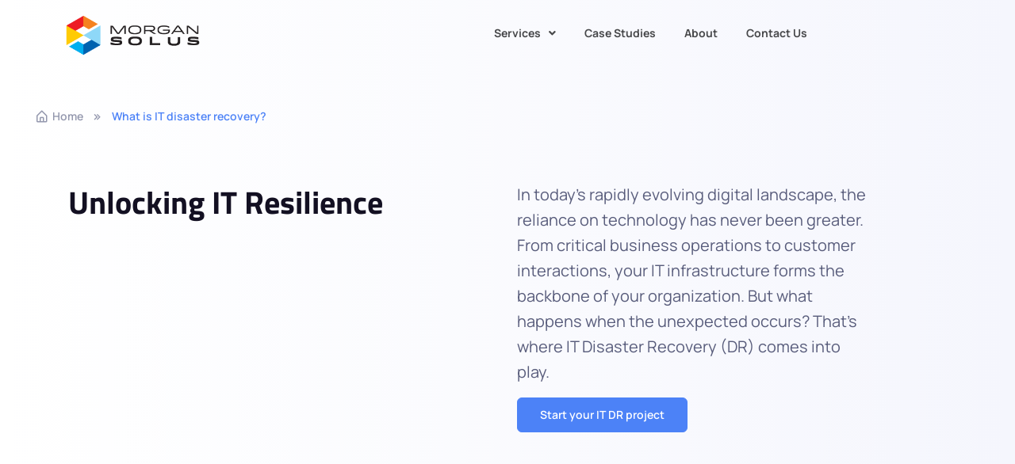

--- FILE ---
content_type: text/html; charset=UTF-8
request_url: https://morgansolus.com/what-is-it-disaster-recovery/
body_size: 15203
content:
<!DOCTYPE html>
<html lang="en-US" prefix="og: https://ogp.me/ns#">
<head>
	<meta charset="UTF-8" />
	<meta name="viewport" content="width=device-width, initial-scale=1" />
	<link rel="profile" href="http://gmpg.org/xfn/11" />
	<link rel="pingback" href="https://morgansolus.com/xmlrpc.php" />
	
<!-- Search Engine Optimization by Rank Math - https://rankmath.com/ -->
<title>What is IT disaster recovery? - Morgan Solus</title>
<meta name="description" content="In today&#039;s rapidly evolving digital landscape, the reliance on technology has never been greater. From critical business operations to customer interactions,"/>
<meta name="robots" content="follow, index, max-snippet:-1, max-video-preview:-1, max-image-preview:large"/>
<link rel="canonical" href="https://morgansolus.com/what-is-it-disaster-recovery/" />
<meta property="og:locale" content="en_US" />
<meta property="og:type" content="article" />
<meta property="og:title" content="What is IT disaster recovery? - Morgan Solus" />
<meta property="og:description" content="In today&#039;s rapidly evolving digital landscape, the reliance on technology has never been greater. From critical business operations to customer interactions," />
<meta property="og:url" content="https://morgansolus.com/what-is-it-disaster-recovery/" />
<meta property="og:site_name" content="Morgan Solus" />
<meta property="og:updated_time" content="2025-01-29T17:46:59+02:00" />
<meta property="og:image" content="https://morgansolus.com/wp-content/uploads/2024/09/Morgan-Solus-Square-Sociasl-Media-graphic-copy.jpg" />
<meta property="og:image:secure_url" content="https://morgansolus.com/wp-content/uploads/2024/09/Morgan-Solus-Square-Sociasl-Media-graphic-copy.jpg" />
<meta property="og:image:width" content="1052" />
<meta property="og:image:height" content="1016" />
<meta property="og:image:alt" content="What is IT disaster recovery?" />
<meta property="og:image:type" content="image/jpeg" />
<meta property="article:published_time" content="2023-11-18T14:43:02+02:00" />
<meta property="article:modified_time" content="2025-01-29T17:46:59+02:00" />
<meta name="twitter:card" content="summary_large_image" />
<meta name="twitter:title" content="What is IT disaster recovery? - Morgan Solus" />
<meta name="twitter:description" content="In today&#039;s rapidly evolving digital landscape, the reliance on technology has never been greater. From critical business operations to customer interactions," />
<meta name="twitter:image" content="https://morgansolus.com/wp-content/uploads/2024/09/Morgan-Solus-Square-Sociasl-Media-graphic-copy.jpg" />
<meta name="twitter:label1" content="Time to read" />
<meta name="twitter:data1" content="2 minutes" />
<script type="application/ld+json" class="rank-math-schema">{"@context":"https://schema.org","@graph":[{"@type":"Organization","@id":"https://morgansolus.com/#organization","name":"Morgan Solus","url":"https://morgansolus.com","logo":{"@type":"ImageObject","@id":"https://morgansolus.com/#logo","url":"https://morgansolus.com/wp-content/uploads/2023/09/MorganSolusLogoBlk.svg","contentUrl":"https://morgansolus.com/wp-content/uploads/2023/09/MorganSolusLogoBlk.svg","caption":"Morgan Solus","inLanguage":"en-US"}},{"@type":"WebSite","@id":"https://morgansolus.com/#website","url":"https://morgansolus.com","name":"Morgan Solus","publisher":{"@id":"https://morgansolus.com/#organization"},"inLanguage":"en-US"},{"@type":"ImageObject","@id":"https://morgansolus.com/wp-content/uploads/2024/09/Morgan-Solus-Square-Sociasl-Media-graphic-copy.jpg","url":"https://morgansolus.com/wp-content/uploads/2024/09/Morgan-Solus-Square-Sociasl-Media-graphic-copy.jpg","width":"1052","height":"1016","inLanguage":"en-US"},{"@type":"WebPage","@id":"https://morgansolus.com/what-is-it-disaster-recovery/#webpage","url":"https://morgansolus.com/what-is-it-disaster-recovery/","name":"What is IT disaster recovery? - Morgan Solus","datePublished":"2023-11-18T14:43:02+02:00","dateModified":"2025-01-29T17:46:59+02:00","isPartOf":{"@id":"https://morgansolus.com/#website"},"primaryImageOfPage":{"@id":"https://morgansolus.com/wp-content/uploads/2024/09/Morgan-Solus-Square-Sociasl-Media-graphic-copy.jpg"},"inLanguage":"en-US"},{"@type":"Person","@id":"https://morgansolus.com/author/alistair/","name":"Alistair","url":"https://morgansolus.com/author/alistair/","image":{"@type":"ImageObject","@id":"https://secure.gravatar.com/avatar/ed76f7d3692b75d10cc05243042c9c3bb6469687f66ad79c832c00557d440b17?s=96&amp;d=mm&amp;r=g","url":"https://secure.gravatar.com/avatar/ed76f7d3692b75d10cc05243042c9c3bb6469687f66ad79c832c00557d440b17?s=96&amp;d=mm&amp;r=g","caption":"Alistair","inLanguage":"en-US"},"sameAs":["https://new.morgansolus.com"],"worksFor":{"@id":"https://morgansolus.com/#organization"}},{"@type":"Article","headline":"What is IT disaster recovery? - Morgan Solus","datePublished":"2023-11-18T14:43:02+02:00","dateModified":"2025-01-29T17:46:59+02:00","author":{"@id":"https://morgansolus.com/author/alistair/","name":"Alistair"},"publisher":{"@id":"https://morgansolus.com/#organization"},"description":"In today&#039;s rapidly evolving digital landscape, the reliance on technology has never been greater. From critical business operations to customer interactions,","name":"What is IT disaster recovery? - Morgan Solus","@id":"https://morgansolus.com/what-is-it-disaster-recovery/#richSnippet","isPartOf":{"@id":"https://morgansolus.com/what-is-it-disaster-recovery/#webpage"},"image":{"@id":"https://morgansolus.com/wp-content/uploads/2024/09/Morgan-Solus-Square-Sociasl-Media-graphic-copy.jpg"},"inLanguage":"en-US","mainEntityOfPage":{"@id":"https://morgansolus.com/what-is-it-disaster-recovery/#webpage"}}]}</script>
<!-- /Rank Math WordPress SEO plugin -->

<link rel='dns-prefetch' href='//www.googletagmanager.com' />
<link rel='dns-prefetch' href='//fonts.googleapis.com' />
<link rel="alternate" type="application/rss+xml" title="Morgan Solus &raquo; Feed" href="https://morgansolus.com/feed/" />
<link rel="alternate" type="application/rss+xml" title="Morgan Solus &raquo; Comments Feed" href="https://morgansolus.com/comments/feed/" />
<link rel="alternate" title="oEmbed (JSON)" type="application/json+oembed" href="https://morgansolus.com/wp-json/oembed/1.0/embed?url=https%3A%2F%2Fmorgansolus.com%2Fwhat-is-it-disaster-recovery%2F" />
<link rel="alternate" title="oEmbed (XML)" type="text/xml+oembed" href="https://morgansolus.com/wp-json/oembed/1.0/embed?url=https%3A%2F%2Fmorgansolus.com%2Fwhat-is-it-disaster-recovery%2F&#038;format=xml" />
<style id='wp-img-auto-sizes-contain-inline-css'>
img:is([sizes=auto i],[sizes^="auto," i]){contain-intrinsic-size:3000px 1500px}
/*# sourceURL=wp-img-auto-sizes-contain-inline-css */
</style>
<link rel='stylesheet' id='hfe-widgets-style-css' href='https://morgansolus.com/wp-content/plugins/header-footer-elementor/inc/widgets-css/frontend.css?ver=2.6.1' media='all' />
<style id='wp-emoji-styles-inline-css'>

	img.wp-smiley, img.emoji {
		display: inline !important;
		border: none !important;
		box-shadow: none !important;
		height: 1em !important;
		width: 1em !important;
		margin: 0 0.07em !important;
		vertical-align: -0.1em !important;
		background: none !important;
		padding: 0 !important;
	}
/*# sourceURL=wp-emoji-styles-inline-css */
</style>
<style id='classic-theme-styles-inline-css'>
/*! This file is auto-generated */
.wp-block-button__link{color:#fff;background-color:#32373c;border-radius:9999px;box-shadow:none;text-decoration:none;padding:calc(.667em + 2px) calc(1.333em + 2px);font-size:1.125em}.wp-block-file__button{background:#32373c;color:#fff;text-decoration:none}
/*# sourceURL=/wp-includes/css/classic-themes.min.css */
</style>
<link rel='stylesheet' id='hfe-style-css' href='https://morgansolus.com/wp-content/plugins/header-footer-elementor/assets/css/header-footer-elementor.css?ver=2.6.1' media='all' />
<link rel='stylesheet' id='elementor-icons-css' href='https://morgansolus.com/wp-content/plugins/elementor/assets/lib/eicons/css/elementor-icons.min.css?ver=5.44.0' media='all' />
<link rel='stylesheet' id='elementor-frontend-css' href='https://morgansolus.com/wp-content/plugins/elementor/assets/css/frontend.min.css?ver=3.32.5' media='all' />
<link rel='stylesheet' id='elementor-post-6-css' href='https://morgansolus.com/wp-content/uploads/elementor/css/post-6.css?ver=1767103992' media='all' />
<link rel='stylesheet' id='elementor-post-9055-css' href='https://morgansolus.com/wp-content/uploads/elementor/css/post-9055.css?ver=1767105420' media='all' />
<link rel='stylesheet' id='elementor-post-57-css' href='https://morgansolus.com/wp-content/uploads/elementor/css/post-57.css?ver=1767103992' media='all' />
<link rel='stylesheet' id='elementor-post-165-css' href='https://morgansolus.com/wp-content/uploads/elementor/css/post-165.css?ver=1767103993' media='all' />
<link rel='stylesheet' id='hfe-elementor-icons-css' href='https://morgansolus.com/wp-content/plugins/elementor/assets/lib/eicons/css/elementor-icons.min.css?ver=5.34.0' media='all' />
<link rel='stylesheet' id='hfe-icons-list-css' href='https://morgansolus.com/wp-content/plugins/elementor/assets/css/widget-icon-list.min.css?ver=3.24.3' media='all' />
<link rel='stylesheet' id='hfe-social-icons-css' href='https://morgansolus.com/wp-content/plugins/elementor/assets/css/widget-social-icons.min.css?ver=3.24.0' media='all' />
<link rel='stylesheet' id='hfe-social-share-icons-brands-css' href='https://morgansolus.com/wp-content/plugins/elementor/assets/lib/font-awesome/css/brands.css?ver=5.15.3' media='all' />
<link rel='stylesheet' id='hfe-social-share-icons-fontawesome-css' href='https://morgansolus.com/wp-content/plugins/elementor/assets/lib/font-awesome/css/fontawesome.css?ver=5.15.3' media='all' />
<link rel='stylesheet' id='hfe-nav-menu-icons-css' href='https://morgansolus.com/wp-content/plugins/elementor/assets/lib/font-awesome/css/solid.css?ver=5.15.3' media='all' />
<link rel='stylesheet' id='hfe-widget-blockquote-css' href='https://morgansolus.com/wp-content/plugins/elementor-pro/assets/css/widget-blockquote.min.css?ver=3.25.0' media='all' />
<link rel='stylesheet' id='hfe-mega-menu-css' href='https://morgansolus.com/wp-content/plugins/elementor-pro/assets/css/widget-mega-menu.min.css?ver=3.26.2' media='all' />
<link rel='stylesheet' id='hfe-nav-menu-widget-css' href='https://morgansolus.com/wp-content/plugins/elementor-pro/assets/css/widget-nav-menu.min.css?ver=3.26.0' media='all' />
<link rel='stylesheet' id='elementor-icons-box-icons-css' href='https://morgansolus.com/wp-content/themes/morgansolus/assets/vendor/boxicons/css/boxicons.css?ver=v2.1.1' media='all' />
<link rel='stylesheet' id='elementor-light-gallery-video-css' href='https://morgansolus.com/wp-content/themes/morgansolus/assets/vendor/lightgallery.js/src/css/lightgallery.css?ver=6.9' media='all' />
<link rel='stylesheet' id='silicon-swiper-style-css' href='https://morgansolus.com/wp-content/themes/morgansolus/assets/vendor/swiper/swiper-bundle.min.css?ver=6.9' media='all' />
<link rel='stylesheet' id='silicon-img-comparision-slider-style-css' href='https://morgansolus.com/wp-content/themes/morgansolus/assets/vendor/img-comparison-slider/dist/styles.css?ver=6.9' media='all' />
<link rel='stylesheet' id='silicon-style-css' href='https://morgansolus.com/wp-content/themes/morgansolus/style.css?ver=6.9' media='all' />
<link rel='stylesheet' id='silicon-fonts-css' href='https://fonts.googleapis.com/css2?family=Manrope%3Awght%40400%3B500%3B600%3B700%3B800&#038;display=swap&#038;ver=6.9' media='all' />
<link rel='stylesheet' id='silicon-color-css' href='https://morgansolus.com/wp-content/themes/morgansolus/assets/css/colors/color.css?ver=6.9' media='all' />
<style id='silicon-color-inline-css'>
:root {
				--sl-primary: 				#4c82f7;
				--sl-primary-shadow:		rgba(76, 130, 247, .9);
				--sl-primary-shadow-sm:		rgba(76, 130, 247, .2);
				--sl-primary-faded:		    rgba(76, 130, 247, .12);
				--sl-primary-border:		rgba(76, 130, 247, .35);
				--sl-primary-bg-d: 			#3a70e5;
				--sl-primary-border-d: 		#467cf1;
				--sl-primary-soft: 			rgba(76, 130, 247, .1);
				--sl-primary-soft-d: 		rgba(76, 130, 247, .12);
				--sl-primary-desat: 		rgba(76, 130, 247, .6);
				--sl-primary-o-5: 			rgba(76, 130, 247, .05);
				--sl-primary-outline-20: 	rgba(76, 130, 247, .2);
				--sl-primary-outline-bg: 	rgba(76, 130, 247, .08);
				--sl-dark-primary: 			#1f55ca;
				--sl-primary-outline-5: 	rgba(76, 130, 247, .5);
				--sl-primary-outline-75: 	rgba(76, 130, 247, .7);
				--sl-primary-opacity-15: 	rgba(76, 130, 247, .20);
				--sl-primary-opacity-8: 	rgba(76, 130, 247, .8);
			}
/*
 * Primary Color
 */



/*# sourceURL=silicon-color-inline-css */
</style>
<link rel='stylesheet' id='silicon-child-style-css' href='https://morgansolus.com/wp-content/themes/morgansolus-child/style.css?ver=1.6.3' media='all' />
<link rel='stylesheet' id='elementor-gf-local-titilliumweb-css' href='https://morgansolus.com/wp-content/uploads/elementor/google-fonts/css/titilliumweb.css?ver=1753801723' media='all' />
<link rel='stylesheet' id='elementor-gf-local-manrope-css' href='https://morgansolus.com/wp-content/uploads/elementor/google-fonts/css/manrope.css?ver=1753801731' media='all' />
<link rel='stylesheet' id='elementor-icons-shared-0-css' href='https://morgansolus.com/wp-content/plugins/elementor/assets/lib/font-awesome/css/fontawesome.min.css?ver=5.15.3' media='all' />
<link rel='stylesheet' id='elementor-icons-fa-solid-css' href='https://morgansolus.com/wp-content/plugins/elementor/assets/lib/font-awesome/css/solid.min.css?ver=5.15.3' media='all' />
<link rel='stylesheet' id='elementor-icons-fa-regular-css' href='https://morgansolus.com/wp-content/plugins/elementor/assets/lib/font-awesome/css/regular.min.css?ver=5.15.3' media='all' />
<script src="https://morgansolus.com/wp-includes/js/jquery/jquery.min.js?ver=3.7.1" id="jquery-core-js"></script>
<script src="https://morgansolus.com/wp-includes/js/jquery/jquery-migrate.min.js?ver=3.4.1" id="jquery-migrate-js"></script>
<script id="jquery-js-after">
!function($){"use strict";$(document).ready(function(){$(this).scrollTop()>100&&$(".hfe-scroll-to-top-wrap").removeClass("hfe-scroll-to-top-hide"),$(window).scroll(function(){$(this).scrollTop()<100?$(".hfe-scroll-to-top-wrap").fadeOut(300):$(".hfe-scroll-to-top-wrap").fadeIn(300)}),$(".hfe-scroll-to-top-wrap").on("click",function(){$("html, body").animate({scrollTop:0},300);return!1})})}(jQuery);
!function($){'use strict';$(document).ready(function(){var bar=$('.hfe-reading-progress-bar');if(!bar.length)return;$(window).on('scroll',function(){var s=$(window).scrollTop(),d=$(document).height()-$(window).height(),p=d? s/d*100:0;bar.css('width',p+'%')});});}(jQuery);
//# sourceURL=jquery-js-after
</script>

<!-- Google tag (gtag.js) snippet added by Site Kit -->
<!-- Google Analytics snippet added by Site Kit -->
<script src="https://www.googletagmanager.com/gtag/js?id=GT-TWD6RMQC" id="google_gtagjs-js" async></script>
<script id="google_gtagjs-js-after">
window.dataLayer = window.dataLayer || [];function gtag(){dataLayer.push(arguments);}
gtag("set","linker",{"domains":["morgansolus.com"]});
gtag("js", new Date());
gtag("set", "developer_id.dZTNiMT", true);
gtag("config", "GT-TWD6RMQC");
//# sourceURL=google_gtagjs-js-after
</script>
<link rel="https://api.w.org/" href="https://morgansolus.com/wp-json/" /><link rel="alternate" title="JSON" type="application/json" href="https://morgansolus.com/wp-json/wp/v2/pages/9055" /><link rel="EditURI" type="application/rsd+xml" title="RSD" href="https://morgansolus.com/xmlrpc.php?rsd" />
<meta name="generator" content="WordPress 6.9" />
<link rel='shortlink' href='https://morgansolus.com/?p=9055' />
<meta name="generator" content="Site Kit by Google 1.164.0" /><script type="text/javascript">
jQuery(document).ready(function($){
	$('#wp-admin-bar-wp-logo > .ab-item .ab-icon').prepend('<img class="wlb-custom-header-logo" src="https://morgansolus.com/wp-content/uploads/2024/12/Morgan Solus Linkedin Cover image 1128 (w) x 191 (h) pixels copy.png" />');
	$('#wp-admin-bar-wp-logo > .ab-item .ab-icon').css('background-image','none');
	$('#wpadminbar .wlb-custom-header-logo')
		.css('float','none')
		.css('clear','both')
		.css('position','relative')
		.css('width','100%')
		.css('height','100%')
	;
		$('#wp-admin-bar-wp-logo > .ab-item .ab-icon').css('width','20px');
			$('#wp-admin-bar-wp-logo > a.ab-item').attr('href','https://morgansolus.com/').attr('title','');
	
	});
</script>
<style>
#wpadminbar #wp-admin-bar-wp-logo>.ab-item .ab-icon:before {
	content: '' !important;
}
</style>
<link rel="icon" type="image/png" href="https://morgansolus.com/wp-content/uploads/2024/12/circlefader.png"><meta name="generator" content="Elementor 3.32.5; features: additional_custom_breakpoints; settings: css_print_method-external, google_font-enabled, font_display-swap">
			<style>
				.e-con.e-parent:nth-of-type(n+4):not(.e-lazyloaded):not(.e-no-lazyload),
				.e-con.e-parent:nth-of-type(n+4):not(.e-lazyloaded):not(.e-no-lazyload) * {
					background-image: none !important;
				}
				@media screen and (max-height: 1024px) {
					.e-con.e-parent:nth-of-type(n+3):not(.e-lazyloaded):not(.e-no-lazyload),
					.e-con.e-parent:nth-of-type(n+3):not(.e-lazyloaded):not(.e-no-lazyload) * {
						background-image: none !important;
					}
				}
				@media screen and (max-height: 640px) {
					.e-con.e-parent:nth-of-type(n+2):not(.e-lazyloaded):not(.e-no-lazyload),
					.e-con.e-parent:nth-of-type(n+2):not(.e-lazyloaded):not(.e-no-lazyload) * {
						background-image: none !important;
					}
				}
			</style>
			<link rel="icon" href="https://morgansolus.com/wp-content/uploads/2023/09/MorganSolusfavicon.png" sizes="32x32" />
<link rel="icon" href="https://morgansolus.com/wp-content/uploads/2023/09/MorganSolusfavicon.png" sizes="192x192" />
<link rel="apple-touch-icon" href="https://morgansolus.com/wp-content/uploads/2023/09/MorganSolusfavicon.png" />
<meta name="msapplication-TileImage" content="https://morgansolus.com/wp-content/uploads/2023/09/MorganSolusfavicon.png" />
		<style id="wp-custom-css">
			--sl-primary: #4C82F7;

color: var(--sl-info);

border-color: var(--sl-info);

background-color: var(--sl-info-faded) !important;

color: var(--sl-info) !important;		</style>
		<style id='global-styles-inline-css'>
:root{--wp--preset--aspect-ratio--square: 1;--wp--preset--aspect-ratio--4-3: 4/3;--wp--preset--aspect-ratio--3-4: 3/4;--wp--preset--aspect-ratio--3-2: 3/2;--wp--preset--aspect-ratio--2-3: 2/3;--wp--preset--aspect-ratio--16-9: 16/9;--wp--preset--aspect-ratio--9-16: 9/16;--wp--preset--color--black: #000000;--wp--preset--color--cyan-bluish-gray: #abb8c3;--wp--preset--color--white: #ffffff;--wp--preset--color--pale-pink: #f78da7;--wp--preset--color--vivid-red: #cf2e2e;--wp--preset--color--luminous-vivid-orange: #ff6900;--wp--preset--color--luminous-vivid-amber: #fcb900;--wp--preset--color--light-green-cyan: #7bdcb5;--wp--preset--color--vivid-green-cyan: #00d084;--wp--preset--color--pale-cyan-blue: #8ed1fc;--wp--preset--color--vivid-cyan-blue: #0693e3;--wp--preset--color--vivid-purple: #9b51e0;--wp--preset--color--primary: #6366f1;--wp--preset--color--secondary: #eff2fc;--wp--preset--color--info: #4c82f7;--wp--preset--color--success: #22c55e;--wp--preset--color--warning: #ffba08;--wp--preset--color--danger: #ef4444;--wp--preset--color--light: #ffffff;--wp--preset--color--dark: #131022;--wp--preset--gradient--vivid-cyan-blue-to-vivid-purple: linear-gradient(135deg,rgb(6,147,227) 0%,rgb(155,81,224) 100%);--wp--preset--gradient--light-green-cyan-to-vivid-green-cyan: linear-gradient(135deg,rgb(122,220,180) 0%,rgb(0,208,130) 100%);--wp--preset--gradient--luminous-vivid-amber-to-luminous-vivid-orange: linear-gradient(135deg,rgb(252,185,0) 0%,rgb(255,105,0) 100%);--wp--preset--gradient--luminous-vivid-orange-to-vivid-red: linear-gradient(135deg,rgb(255,105,0) 0%,rgb(207,46,46) 100%);--wp--preset--gradient--very-light-gray-to-cyan-bluish-gray: linear-gradient(135deg,rgb(238,238,238) 0%,rgb(169,184,195) 100%);--wp--preset--gradient--cool-to-warm-spectrum: linear-gradient(135deg,rgb(74,234,220) 0%,rgb(151,120,209) 20%,rgb(207,42,186) 40%,rgb(238,44,130) 60%,rgb(251,105,98) 80%,rgb(254,248,76) 100%);--wp--preset--gradient--blush-light-purple: linear-gradient(135deg,rgb(255,206,236) 0%,rgb(152,150,240) 100%);--wp--preset--gradient--blush-bordeaux: linear-gradient(135deg,rgb(254,205,165) 0%,rgb(254,45,45) 50%,rgb(107,0,62) 100%);--wp--preset--gradient--luminous-dusk: linear-gradient(135deg,rgb(255,203,112) 0%,rgb(199,81,192) 50%,rgb(65,88,208) 100%);--wp--preset--gradient--pale-ocean: linear-gradient(135deg,rgb(255,245,203) 0%,rgb(182,227,212) 50%,rgb(51,167,181) 100%);--wp--preset--gradient--electric-grass: linear-gradient(135deg,rgb(202,248,128) 0%,rgb(113,206,126) 100%);--wp--preset--gradient--midnight: linear-gradient(135deg,rgb(2,3,129) 0%,rgb(40,116,252) 100%);--wp--preset--font-size--small: 16px;--wp--preset--font-size--medium: 20px;--wp--preset--font-size--large: 36px;--wp--preset--font-size--x-large: 42px;--wp--preset--font-size--xs: 12px;--wp--preset--font-size--sm: 14px;--wp--preset--font-size--lg: 18px;--wp--preset--font-size--xl: 20px;--wp--preset--spacing--20: 0.44rem;--wp--preset--spacing--30: 0.67rem;--wp--preset--spacing--40: 1rem;--wp--preset--spacing--50: 1.5rem;--wp--preset--spacing--60: 2.25rem;--wp--preset--spacing--70: 3.38rem;--wp--preset--spacing--80: 5.06rem;--wp--preset--shadow--natural: 6px 6px 9px rgba(0, 0, 0, 0.2);--wp--preset--shadow--deep: 12px 12px 50px rgba(0, 0, 0, 0.4);--wp--preset--shadow--sharp: 6px 6px 0px rgba(0, 0, 0, 0.2);--wp--preset--shadow--outlined: 6px 6px 0px -3px rgb(255, 255, 255), 6px 6px rgb(0, 0, 0);--wp--preset--shadow--crisp: 6px 6px 0px rgb(0, 0, 0);}:where(.is-layout-flex){gap: 0.5em;}:where(.is-layout-grid){gap: 0.5em;}body .is-layout-flex{display: flex;}.is-layout-flex{flex-wrap: wrap;align-items: center;}.is-layout-flex > :is(*, div){margin: 0;}body .is-layout-grid{display: grid;}.is-layout-grid > :is(*, div){margin: 0;}:where(.wp-block-columns.is-layout-flex){gap: 2em;}:where(.wp-block-columns.is-layout-grid){gap: 2em;}:where(.wp-block-post-template.is-layout-flex){gap: 1.25em;}:where(.wp-block-post-template.is-layout-grid){gap: 1.25em;}.has-black-color{color: var(--wp--preset--color--black) !important;}.has-cyan-bluish-gray-color{color: var(--wp--preset--color--cyan-bluish-gray) !important;}.has-white-color{color: var(--wp--preset--color--white) !important;}.has-pale-pink-color{color: var(--wp--preset--color--pale-pink) !important;}.has-vivid-red-color{color: var(--wp--preset--color--vivid-red) !important;}.has-luminous-vivid-orange-color{color: var(--wp--preset--color--luminous-vivid-orange) !important;}.has-luminous-vivid-amber-color{color: var(--wp--preset--color--luminous-vivid-amber) !important;}.has-light-green-cyan-color{color: var(--wp--preset--color--light-green-cyan) !important;}.has-vivid-green-cyan-color{color: var(--wp--preset--color--vivid-green-cyan) !important;}.has-pale-cyan-blue-color{color: var(--wp--preset--color--pale-cyan-blue) !important;}.has-vivid-cyan-blue-color{color: var(--wp--preset--color--vivid-cyan-blue) !important;}.has-vivid-purple-color{color: var(--wp--preset--color--vivid-purple) !important;}.has-black-background-color{background-color: var(--wp--preset--color--black) !important;}.has-cyan-bluish-gray-background-color{background-color: var(--wp--preset--color--cyan-bluish-gray) !important;}.has-white-background-color{background-color: var(--wp--preset--color--white) !important;}.has-pale-pink-background-color{background-color: var(--wp--preset--color--pale-pink) !important;}.has-vivid-red-background-color{background-color: var(--wp--preset--color--vivid-red) !important;}.has-luminous-vivid-orange-background-color{background-color: var(--wp--preset--color--luminous-vivid-orange) !important;}.has-luminous-vivid-amber-background-color{background-color: var(--wp--preset--color--luminous-vivid-amber) !important;}.has-light-green-cyan-background-color{background-color: var(--wp--preset--color--light-green-cyan) !important;}.has-vivid-green-cyan-background-color{background-color: var(--wp--preset--color--vivid-green-cyan) !important;}.has-pale-cyan-blue-background-color{background-color: var(--wp--preset--color--pale-cyan-blue) !important;}.has-vivid-cyan-blue-background-color{background-color: var(--wp--preset--color--vivid-cyan-blue) !important;}.has-vivid-purple-background-color{background-color: var(--wp--preset--color--vivid-purple) !important;}.has-black-border-color{border-color: var(--wp--preset--color--black) !important;}.has-cyan-bluish-gray-border-color{border-color: var(--wp--preset--color--cyan-bluish-gray) !important;}.has-white-border-color{border-color: var(--wp--preset--color--white) !important;}.has-pale-pink-border-color{border-color: var(--wp--preset--color--pale-pink) !important;}.has-vivid-red-border-color{border-color: var(--wp--preset--color--vivid-red) !important;}.has-luminous-vivid-orange-border-color{border-color: var(--wp--preset--color--luminous-vivid-orange) !important;}.has-luminous-vivid-amber-border-color{border-color: var(--wp--preset--color--luminous-vivid-amber) !important;}.has-light-green-cyan-border-color{border-color: var(--wp--preset--color--light-green-cyan) !important;}.has-vivid-green-cyan-border-color{border-color: var(--wp--preset--color--vivid-green-cyan) !important;}.has-pale-cyan-blue-border-color{border-color: var(--wp--preset--color--pale-cyan-blue) !important;}.has-vivid-cyan-blue-border-color{border-color: var(--wp--preset--color--vivid-cyan-blue) !important;}.has-vivid-purple-border-color{border-color: var(--wp--preset--color--vivid-purple) !important;}.has-vivid-cyan-blue-to-vivid-purple-gradient-background{background: var(--wp--preset--gradient--vivid-cyan-blue-to-vivid-purple) !important;}.has-light-green-cyan-to-vivid-green-cyan-gradient-background{background: var(--wp--preset--gradient--light-green-cyan-to-vivid-green-cyan) !important;}.has-luminous-vivid-amber-to-luminous-vivid-orange-gradient-background{background: var(--wp--preset--gradient--luminous-vivid-amber-to-luminous-vivid-orange) !important;}.has-luminous-vivid-orange-to-vivid-red-gradient-background{background: var(--wp--preset--gradient--luminous-vivid-orange-to-vivid-red) !important;}.has-very-light-gray-to-cyan-bluish-gray-gradient-background{background: var(--wp--preset--gradient--very-light-gray-to-cyan-bluish-gray) !important;}.has-cool-to-warm-spectrum-gradient-background{background: var(--wp--preset--gradient--cool-to-warm-spectrum) !important;}.has-blush-light-purple-gradient-background{background: var(--wp--preset--gradient--blush-light-purple) !important;}.has-blush-bordeaux-gradient-background{background: var(--wp--preset--gradient--blush-bordeaux) !important;}.has-luminous-dusk-gradient-background{background: var(--wp--preset--gradient--luminous-dusk) !important;}.has-pale-ocean-gradient-background{background: var(--wp--preset--gradient--pale-ocean) !important;}.has-electric-grass-gradient-background{background: var(--wp--preset--gradient--electric-grass) !important;}.has-midnight-gradient-background{background: var(--wp--preset--gradient--midnight) !important;}.has-small-font-size{font-size: var(--wp--preset--font-size--small) !important;}.has-medium-font-size{font-size: var(--wp--preset--font-size--medium) !important;}.has-large-font-size{font-size: var(--wp--preset--font-size--large) !important;}.has-x-large-font-size{font-size: var(--wp--preset--font-size--x-large) !important;}
/*# sourceURL=global-styles-inline-css */
</style>
<link rel='stylesheet' id='widget-image-css' href='https://morgansolus.com/wp-content/plugins/elementor/assets/css/widget-image.min.css?ver=3.32.5' media='all' />
<link rel='stylesheet' id='widget-heading-css' href='https://morgansolus.com/wp-content/plugins/elementor/assets/css/widget-heading.min.css?ver=3.32.5' media='all' />
</head>

<body class="wp-singular page-template-default page page-id-9055 wp-custom-logo wp-embed-responsive wp-theme-morgansolus wp-child-theme-morgansolus-child ehf-header ehf-footer ehf-template-morgansolus ehf-stylesheet-morgansolus-child silicon-align-wide prepend-hash custom-color-scheme -sidebar elementor-default elementor-kit-6 elementor-page elementor-page-9055">
<div id="page" class="hfeed site">

		<header id="masthead" itemscope="itemscope" itemtype="https://schema.org/WPHeader">
			<p class="main-title bhf-hidden" itemprop="headline"><a href="https://morgansolus.com" title="Morgan Solus" rel="home">Morgan Solus</a></p>
					<div data-elementor-type="wp-post" data-elementor-id="57" class="elementor elementor-57" data-elementor-post-type="elementor-hf">
				<div class="elementor-element elementor-element-4182d8e e-flex e-con-boxed e-con e-parent" data-id="4182d8e" data-element_type="container">
					<div class="e-con-inner">
		<div class="elementor-element elementor-element-12cf028 e-con-full e-flex e-con e-child" data-id="12cf028" data-element_type="container">
				<div class="elementor-element elementor-element-718bde5 elementor-widget__width-initial elementor-widget elementor-widget-image" data-id="718bde5" data-element_type="widget" data-widget_type="image.default">
				<div class="elementor-widget-container">
																<a href="https://morgansolus.com">
							<img width="298" height="95" src="https://morgansolus.com/wp-content/uploads/2023/09/MorganSolusLogoBlk.png" class="attachment-large size-large wp-image-106" alt="" />								</a>
															</div>
				</div>
				</div>
		<div class="elementor-element elementor-element-becfadd e-con-full e-flex e-con e-child" data-id="becfadd" data-element_type="container">
				<div class="elementor-element elementor-element-6a6dd74 hfe-nav-menu__align-right hfe-submenu-icon-arrow hfe-submenu-animation-none hfe-link-redirect-child hfe-nav-menu__breakpoint-tablet elementor-widget elementor-widget-navigation-menu" data-id="6a6dd74" data-element_type="widget" data-settings="{&quot;padding_horizontal_menu_item&quot;:{&quot;unit&quot;:&quot;px&quot;,&quot;size&quot;:18,&quot;sizes&quot;:[]},&quot;width_dropdown_item&quot;:{&quot;unit&quot;:&quot;px&quot;,&quot;size&quot;:300,&quot;sizes&quot;:[]},&quot;padding_horizontal_menu_item_tablet&quot;:{&quot;unit&quot;:&quot;px&quot;,&quot;size&quot;:&quot;&quot;,&quot;sizes&quot;:[]},&quot;padding_horizontal_menu_item_mobile&quot;:{&quot;unit&quot;:&quot;px&quot;,&quot;size&quot;:&quot;&quot;,&quot;sizes&quot;:[]},&quot;padding_vertical_menu_item&quot;:{&quot;unit&quot;:&quot;px&quot;,&quot;size&quot;:15,&quot;sizes&quot;:[]},&quot;padding_vertical_menu_item_tablet&quot;:{&quot;unit&quot;:&quot;px&quot;,&quot;size&quot;:&quot;&quot;,&quot;sizes&quot;:[]},&quot;padding_vertical_menu_item_mobile&quot;:{&quot;unit&quot;:&quot;px&quot;,&quot;size&quot;:&quot;&quot;,&quot;sizes&quot;:[]},&quot;menu_space_between&quot;:{&quot;unit&quot;:&quot;px&quot;,&quot;size&quot;:&quot;&quot;,&quot;sizes&quot;:[]},&quot;menu_space_between_tablet&quot;:{&quot;unit&quot;:&quot;px&quot;,&quot;size&quot;:&quot;&quot;,&quot;sizes&quot;:[]},&quot;menu_space_between_mobile&quot;:{&quot;unit&quot;:&quot;px&quot;,&quot;size&quot;:&quot;&quot;,&quot;sizes&quot;:[]},&quot;menu_row_space&quot;:{&quot;unit&quot;:&quot;px&quot;,&quot;size&quot;:&quot;&quot;,&quot;sizes&quot;:[]},&quot;menu_row_space_tablet&quot;:{&quot;unit&quot;:&quot;px&quot;,&quot;size&quot;:&quot;&quot;,&quot;sizes&quot;:[]},&quot;menu_row_space_mobile&quot;:{&quot;unit&quot;:&quot;px&quot;,&quot;size&quot;:&quot;&quot;,&quot;sizes&quot;:[]},&quot;dropdown_border_radius&quot;:{&quot;unit&quot;:&quot;px&quot;,&quot;top&quot;:&quot;&quot;,&quot;right&quot;:&quot;&quot;,&quot;bottom&quot;:&quot;&quot;,&quot;left&quot;:&quot;&quot;,&quot;isLinked&quot;:true},&quot;dropdown_border_radius_tablet&quot;:{&quot;unit&quot;:&quot;px&quot;,&quot;top&quot;:&quot;&quot;,&quot;right&quot;:&quot;&quot;,&quot;bottom&quot;:&quot;&quot;,&quot;left&quot;:&quot;&quot;,&quot;isLinked&quot;:true},&quot;dropdown_border_radius_mobile&quot;:{&quot;unit&quot;:&quot;px&quot;,&quot;top&quot;:&quot;&quot;,&quot;right&quot;:&quot;&quot;,&quot;bottom&quot;:&quot;&quot;,&quot;left&quot;:&quot;&quot;,&quot;isLinked&quot;:true},&quot;width_dropdown_item_tablet&quot;:{&quot;unit&quot;:&quot;px&quot;,&quot;size&quot;:&quot;&quot;,&quot;sizes&quot;:[]},&quot;width_dropdown_item_mobile&quot;:{&quot;unit&quot;:&quot;px&quot;,&quot;size&quot;:&quot;&quot;,&quot;sizes&quot;:[]},&quot;padding_horizontal_dropdown_item&quot;:{&quot;unit&quot;:&quot;px&quot;,&quot;size&quot;:&quot;&quot;,&quot;sizes&quot;:[]},&quot;padding_horizontal_dropdown_item_tablet&quot;:{&quot;unit&quot;:&quot;px&quot;,&quot;size&quot;:&quot;&quot;,&quot;sizes&quot;:[]},&quot;padding_horizontal_dropdown_item_mobile&quot;:{&quot;unit&quot;:&quot;px&quot;,&quot;size&quot;:&quot;&quot;,&quot;sizes&quot;:[]},&quot;padding_vertical_dropdown_item&quot;:{&quot;unit&quot;:&quot;px&quot;,&quot;size&quot;:15,&quot;sizes&quot;:[]},&quot;padding_vertical_dropdown_item_tablet&quot;:{&quot;unit&quot;:&quot;px&quot;,&quot;size&quot;:&quot;&quot;,&quot;sizes&quot;:[]},&quot;padding_vertical_dropdown_item_mobile&quot;:{&quot;unit&quot;:&quot;px&quot;,&quot;size&quot;:&quot;&quot;,&quot;sizes&quot;:[]},&quot;distance_from_menu&quot;:{&quot;unit&quot;:&quot;px&quot;,&quot;size&quot;:&quot;&quot;,&quot;sizes&quot;:[]},&quot;distance_from_menu_tablet&quot;:{&quot;unit&quot;:&quot;px&quot;,&quot;size&quot;:&quot;&quot;,&quot;sizes&quot;:[]},&quot;distance_from_menu_mobile&quot;:{&quot;unit&quot;:&quot;px&quot;,&quot;size&quot;:&quot;&quot;,&quot;sizes&quot;:[]},&quot;toggle_size&quot;:{&quot;unit&quot;:&quot;px&quot;,&quot;size&quot;:&quot;&quot;,&quot;sizes&quot;:[]},&quot;toggle_size_tablet&quot;:{&quot;unit&quot;:&quot;px&quot;,&quot;size&quot;:&quot;&quot;,&quot;sizes&quot;:[]},&quot;toggle_size_mobile&quot;:{&quot;unit&quot;:&quot;px&quot;,&quot;size&quot;:&quot;&quot;,&quot;sizes&quot;:[]},&quot;toggle_border_width&quot;:{&quot;unit&quot;:&quot;px&quot;,&quot;size&quot;:&quot;&quot;,&quot;sizes&quot;:[]},&quot;toggle_border_width_tablet&quot;:{&quot;unit&quot;:&quot;px&quot;,&quot;size&quot;:&quot;&quot;,&quot;sizes&quot;:[]},&quot;toggle_border_width_mobile&quot;:{&quot;unit&quot;:&quot;px&quot;,&quot;size&quot;:&quot;&quot;,&quot;sizes&quot;:[]},&quot;toggle_border_radius&quot;:{&quot;unit&quot;:&quot;px&quot;,&quot;size&quot;:&quot;&quot;,&quot;sizes&quot;:[]},&quot;toggle_border_radius_tablet&quot;:{&quot;unit&quot;:&quot;px&quot;,&quot;size&quot;:&quot;&quot;,&quot;sizes&quot;:[]},&quot;toggle_border_radius_mobile&quot;:{&quot;unit&quot;:&quot;px&quot;,&quot;size&quot;:&quot;&quot;,&quot;sizes&quot;:[]}}" data-widget_type="navigation-menu.default">
				<div class="elementor-widget-container">
								<div class="hfe-nav-menu hfe-layout-horizontal hfe-nav-menu-layout horizontal hfe-pointer__none" data-layout="horizontal">
				<div role="button" class="hfe-nav-menu__toggle elementor-clickable" tabindex="0" aria-label="Menu Toggle">
					<span class="screen-reader-text">Menu</span>
					<div class="hfe-nav-menu-icon">
						<i aria-hidden="true"  class="fas fa-align-justify"></i>					</div>
				</div>
				<nav itemscope="itemscope" itemtype="https://schema.org/SiteNavigationElement" class="hfe-nav-menu__layout-horizontal hfe-nav-menu__submenu-arrow" data-toggle-icon="&lt;i aria-hidden=&quot;true&quot; tabindex=&quot;0&quot; class=&quot;fas fa-align-justify&quot;&gt;&lt;/i&gt;" data-close-icon="&lt;i aria-hidden=&quot;true&quot; tabindex=&quot;0&quot; class=&quot;far fa-window-close&quot;&gt;&lt;/i&gt;" data-full-width="">
					<ul id="menu-1-6a6dd74" class="hfe-nav-menu"><li id="menu-item-8045" itemprop="name" class="menu-item menu-item-type-post_type menu-item-object-page menu-item-has-children parent hfe-has-submenu hfe-creative-menu"><div class="hfe-has-submenu-container" tabindex="0" role="button" aria-haspopup="true" aria-expanded="false"><a href="https://morgansolus.com/services/" itemprop="url" class = "hfe-menu-item">Services<span class='hfe-menu-toggle sub-arrow hfe-menu-child-0'><i class='fa'></i></span></a></div>
<ul class="sub-menu">
	<li id="menu-item-8235" itemprop="name" class="menu-item menu-item-type-post_type menu-item-object-page hfe-creative-menu"><a href="https://morgansolus.com/business-continuity-planning/" itemprop="url" class = "hfe-sub-menu-item">Business Continuity</a></li>
	<li id="menu-item-8244" itemprop="name" class="menu-item menu-item-type-post_type menu-item-object-page hfe-creative-menu"><a href="https://morgansolus.com/business-crisis-management/" itemprop="url" class = "hfe-sub-menu-item">Business Crisis Management</a></li>
	<li id="menu-item-8282" itemprop="name" class="menu-item menu-item-type-post_type menu-item-object-page hfe-creative-menu"><a href="https://morgansolus.com/it-disaster-recovery/" itemprop="url" class = "hfe-sub-menu-item">IT Disaster Recovery</a></li>
	<li id="menu-item-8322" itemprop="name" class="menu-item menu-item-type-post_type menu-item-object-page hfe-creative-menu"><a href="https://morgansolus.com/bcm-training-and-certification/" itemprop="url" class = "hfe-sub-menu-item">Training and Certification</a></li>
	<li id="menu-item-8365" itemprop="name" class="menu-item menu-item-type-post_type menu-item-object-page hfe-creative-menu"><a href="https://morgansolus.com/crisis-simulations/" itemprop="url" class = "hfe-sub-menu-item">Crisis Simulations</a></li>
	<li id="menu-item-8392" itemprop="name" class="menu-item menu-item-type-post_type menu-item-object-page hfe-creative-menu"><a href="https://morgansolus.com/operational-resilience/" itemprop="url" class = "hfe-sub-menu-item">Operational Resilience</a></li>
	<li id="menu-item-10249" itemprop="name" class="menu-item menu-item-type-post_type menu-item-object-page hfe-creative-menu"><a href="https://morgansolus.com/business-continuity-software/" itemprop="url" class = "hfe-sub-menu-item">Business Continuity Software</a></li>
</ul>
</li>
<li id="menu-item-7998" itemprop="name" class="menu-item menu-item-type-post_type menu-item-object-page parent hfe-creative-menu"><a href="https://morgansolus.com/case-studies/" itemprop="url" class = "hfe-menu-item">Case Studies</a></li>
<li id="menu-item-8063" itemprop="name" class="menu-item menu-item-type-post_type menu-item-object-page parent hfe-creative-menu"><a href="https://morgansolus.com/about/" itemprop="url" class = "hfe-menu-item">About</a></li>
<li id="menu-item-8003" itemprop="name" class="menu-item menu-item-type-post_type menu-item-object-page parent hfe-creative-menu"><a href="https://morgansolus.com/contact-us/" itemprop="url" class = "hfe-menu-item">Contact Us</a></li>
</ul> 
				</nav>
			</div>
							</div>
				</div>
				</div>
					</div>
				</div>
				</div>
				</header>

	<div id="primary" class="content-area">
	<main id="main" class="site-main" role="main">

				<header class="entry-header">
						<nav aria-label="breadcrumb" class="container pt-4 mt-lg-3"><ol class="breadcrumb mb-0"><li class="breadcrumb-item"><a href="https://morgansolus.com" class="text-gray-700"><i class="bx bx-home-alt fs-lg me-1"></i>Home</a></li><li class="breadcrumb-item active"><span>What is IT disaster recovery?</span></li></ol></nav>			<div class="container">
				<h1 class="entry-title pt-4 mt-lg-3 pb-3 pb-lg-4">What is IT disaster recovery?</h1>			</div>
		</header><!-- .entry-header -->
		
<div id="post-9055" class="post-9055 page type-page status-publish hentry">
	<div class="container">
				<div class="d-flex flex-column">
			<div class="entry-content">
						<div data-elementor-type="wp-page" data-elementor-id="9055" class="elementor elementor-9055" data-elementor-post-type="page">
						<section class="elementor-section elementor-top-section elementor-element elementor-element-a02a0df elementor-section-full_width container py-5 mt-n3 mt-sm-0 elementor-section-height-default elementor-section-height-default" data-id="a02a0df" data-element_type="section">
						<div class="elementor-container elementor-column-gap-default row pt-lg-4 pb-lg-3 pb-xl-5 row-margin">
					<div class="elementor-column elementor-col-50 elementor-top-column elementor-element elementor-element-46e62fd col-md-6" data-id="46e62fd" data-element_type="column">
			<div class="p-0 elementor-widget-wrap elementor-element-populated">
						<div class="elementor-element elementor-element-81213ec elementor-widget elementor-widget-highlighted-heading" data-id="81213ec" data-element_type="widget" data-widget_type="highlighted-heading.default">
				<div class="elementor-widget-container">
					<h1 class="silicon-elementor-highlighted-heading__title display-1"><span class="si-multipurpose-text__before">Unlocking IT Resilience</span></h1>				</div>
				</div>
					</div>
		</div>
				<div class="elementor-column elementor-col-50 elementor-top-column elementor-element elementor-element-a3a3e8c col-md-6 col-xl-5" data-id="a3a3e8c" data-element_type="column">
			<div class="p-0 elementor-widget-wrap elementor-element-populated">
						<div class="elementor-element elementor-element-0979145 elementor-widget elementor-widget-highlighted-heading" data-id="0979145" data-element_type="widget" data-widget_type="highlighted-heading.default">
				<div class="elementor-widget-container">
					<p class="silicon-elementor-highlighted-heading__title fs-xl mb-1 mb-md-3"><span class="si-multipurpose-text__before">In today's rapidly evolving digital landscape, the reliance on technology has never been greater. From critical business operations to customer interactions, your IT infrastructure forms the backbone of your organization. But what happens when the unexpected occurs? That's where IT Disaster Recovery (DR) comes into play.</span></p>				</div>
				</div>
				<div class="elementor-element elementor-element-8373be5 elementor-widget__width-auto elementor-widget-mobile__width-inherit elementor-widget elementor-widget-button" data-id="8373be5" data-element_type="widget" data-widget_type="button.button-silicon">
				<div class="elementor-widget-container">
								<div class="d-grid">
					<a href="/contact-us/" class="silicon-button btn btn-info" role="button">
			<span class="elementor-button-content-wrapper">
						<span class="elementor-button-text silicon-button-text order-last">Start your IT DR project</span>
						</span>
				</a>
					</div>
							</div>
				</div>
					</div>
		</div>
					</div>
		</section>
				<section class="elementor-section elementor-top-section elementor-element elementor-element-93b4d06 elementor-section-full_width container py-2 my-2 my-md-4 my-lg-5 elementor-section-height-default elementor-section-height-default" data-id="93b4d06" data-element_type="section">
						<div class="elementor-container elementor-column-gap-default row py-md-3 row-margin">
					<div class="elementor-column elementor-col-50 elementor-top-column elementor-element elementor-element-1265336 col-md-3 offset-lg-1" data-id="1265336" data-element_type="column">
			<div class="p-0 elementor-widget-wrap elementor-element-populated">
						<div class="elementor-element elementor-element-98278a3 elementor-widget elementor-widget-highlighted-heading" data-id="98278a3" data-element_type="widget" data-widget_type="highlighted-heading.default">
				<div class="elementor-widget-container">
					<h2 class="silicon-elementor-highlighted-heading__title"><span class="si-multipurpose-text__before">Understanding IT Disaster Recovery</span></h2>				</div>
				</div>
					</div>
		</div>
				<div class="elementor-column elementor-col-50 elementor-top-column elementor-element elementor-element-46f52b9 col-lg-7 col-md-9" data-id="46f52b9" data-element_type="column">
			<div class="p-0 elementor-widget-wrap elementor-element-populated">
						<div class="elementor-element elementor-element-4c77a12 elementor-widget elementor-widget-text-editor" data-id="4c77a12" data-element_type="widget" data-widget_type="text-editor.default">
				<div class="elementor-widget-container">
									<h2>What is IT Disaster Recovery?</h2><p><strong>IT Disaster Recovery is not merely a plan; it&#8217;s a lifeline for your business.</strong></p><p>In essence, IT Disaster Recovery involves the implementation of strategies and measures to restore IT systems and operations swiftly after a disruptive event. Whether it&#8217;s a cyber-attack, hardware failure, or a natural disaster, having a robust IT DR plan in place ensures that your organization can recover quickly, minimise downtime, and protect critical data.</p><h2>The Importance of IT Disaster Recovery</h2><h3>Safeguarding Business Continuity</h3><p>Disruptions to your IT infrastructure can have severe consequences for your business operations. An effective IT DR plan ensures that, in the face of adversity, your organization can continue to function, delivering services and maintaining productivity.</p><h3>Protecting Data Integrity</h3><p>Your data is one of your most valuable assets. IT Disaster Recovery focuses on preserving and recovering your data, preventing loss and maintaining data integrity. This is crucial not only for your operational continuity but also for compliance with regulatory requirements.</p><h3>Enhancing Customer Trust</h3><p>In an era where trust is paramount, demonstrating your commitment to IT resilience can build confidence among your clients and stakeholders. Knowing that you have a comprehensive IT DR plan in place reassures them that their data and interactions with your organisation are secure.</p><h2>Our Approach to IT Disaster Recovery</h2><h3>Tailored Solutions</h3><p>We understand that every organization is unique. Our IT Disaster Recovery solutions are tailored to your specific needs, ensuring that your plan aligns with your business objectives, infrastructure, and risk profile.</p><h3>Proactive Preparedness</h3><p>Prevention is better than cure. Our approach emphasizes proactive measures to mitigate risks and vulnerabilities, allowing you to anticipate potential disruptions and fortify your IT environment.</p><h3>Comprehensive Training</h3><p>An effective IT DR plan is only as good as the people implementing it. We provide comprehensive training to your IT teams, ensuring they are well-equipped to execute the plan seamlessly when needed.</p><h2>Partner with Us for IT Resilience</h2><h3>Industry-Leading Expertise</h3><p>With years of experience in IT Disaster Recovery, we bring a wealth of knowledge and expertise to the table. Our team is dedicated to helping you navigate the complexities of IT resilience with confidence.</p><h3>Custom Consultation</h3><p>Ready to elevate your IT Disaster Recovery strategy? <a href="https://morgansolus.com/contact-us/">Contact us</a> for a personalised consultation. We&#8217;ll work with you to assess your current IT resilience posture and tailor a solution that aligns with your business goals.</p>								</div>
				</div>
					</div>
		</div>
					</div>
		</section>
				</div>
					</div><!-- .entry-content -->
					</div>
				<div class="row">
			<div class="col-lg-9">
							</div>
		</div>
			</div>
</div><!-- #post-## -->

	</main><!-- #main -->
</div><!-- #primary -->

		<footer itemtype="https://schema.org/WPFooter" itemscope="itemscope" id="colophon" role="contentinfo">
			<div class='footer-width-fixer'>		<div data-elementor-type="wp-post" data-elementor-id="165" class="elementor elementor-165" data-elementor-post-type="elementor-hf">
				<div class="elementor-element elementor-element-57aab171 e-flex e-con-boxed e-con e-parent" data-id="57aab171" data-element_type="container" data-settings="{&quot;background_background&quot;:&quot;classic&quot;}">
					<div class="e-con-inner">
		<div class="elementor-element elementor-element-6cdfb3e9 e-con-full e-flex e-con e-child" data-id="6cdfb3e9" data-element_type="container">
				<div class="elementor-element elementor-element-261e9e79 elementor-widget elementor-widget-image" data-id="261e9e79" data-element_type="widget" data-widget_type="image.default">
				<div class="elementor-widget-container">
																<a href="https://morgansolus.com">
							<img width="179" height="57" src="https://morgansolus.com/wp-content/uploads/2023/09/MorganSolusLogoWht.svg" class="attachment-full size-full wp-image-39" alt="" />								</a>
															</div>
				</div>
				<div class="elementor-element elementor-element-73e98e2b elementor-widget elementor-widget-text-editor" data-id="73e98e2b" data-element_type="widget" data-widget_type="text-editor.default">
				<div class="elementor-widget-container">
									<p>Be Prepared For Any Eventuality.<br />Expert Consulting for Business Continuity, Crisis Management, and IT Disaster Recovery.</p>								</div>
				</div>
				<div class="elementor-element elementor-element-361bc81 elementor-widget elementor-widget-heading" data-id="361bc81" data-element_type="widget" data-widget_type="heading.default">
				<div class="elementor-widget-container">
					<h6 class="elementor-heading-title elementor-size-default">2026 © All rights reserved. Morgan Solus</h6>				</div>
				</div>
				</div>
		<div class="elementor-element elementor-element-7962c450 e-con-full elementor-hidden-tablet elementor-hidden-mobile e-flex e-con e-child" data-id="7962c450" data-element_type="container">
				<div class="elementor-element elementor-element-c495869 hfe-link-redirect-self_link hfe-nav-menu__align-left hfe-submenu-icon-arrow hfe-nav-menu__breakpoint-tablet elementor-widget elementor-widget-navigation-menu" data-id="c495869" data-element_type="widget" data-settings="{&quot;padding_vertical_menu_item&quot;:{&quot;unit&quot;:&quot;px&quot;,&quot;size&quot;:5,&quot;sizes&quot;:[]},&quot;padding_horizontal_menu_item&quot;:{&quot;unit&quot;:&quot;px&quot;,&quot;size&quot;:15,&quot;sizes&quot;:[]},&quot;padding_horizontal_menu_item_tablet&quot;:{&quot;unit&quot;:&quot;px&quot;,&quot;size&quot;:&quot;&quot;,&quot;sizes&quot;:[]},&quot;padding_horizontal_menu_item_mobile&quot;:{&quot;unit&quot;:&quot;px&quot;,&quot;size&quot;:&quot;&quot;,&quot;sizes&quot;:[]},&quot;padding_vertical_menu_item_tablet&quot;:{&quot;unit&quot;:&quot;px&quot;,&quot;size&quot;:&quot;&quot;,&quot;sizes&quot;:[]},&quot;padding_vertical_menu_item_mobile&quot;:{&quot;unit&quot;:&quot;px&quot;,&quot;size&quot;:&quot;&quot;,&quot;sizes&quot;:[]},&quot;menu_space_between&quot;:{&quot;unit&quot;:&quot;px&quot;,&quot;size&quot;:&quot;&quot;,&quot;sizes&quot;:[]},&quot;menu_space_between_tablet&quot;:{&quot;unit&quot;:&quot;px&quot;,&quot;size&quot;:&quot;&quot;,&quot;sizes&quot;:[]},&quot;menu_space_between_mobile&quot;:{&quot;unit&quot;:&quot;px&quot;,&quot;size&quot;:&quot;&quot;,&quot;sizes&quot;:[]},&quot;dropdown_border_radius&quot;:{&quot;unit&quot;:&quot;px&quot;,&quot;top&quot;:&quot;&quot;,&quot;right&quot;:&quot;&quot;,&quot;bottom&quot;:&quot;&quot;,&quot;left&quot;:&quot;&quot;,&quot;isLinked&quot;:true},&quot;dropdown_border_radius_tablet&quot;:{&quot;unit&quot;:&quot;px&quot;,&quot;top&quot;:&quot;&quot;,&quot;right&quot;:&quot;&quot;,&quot;bottom&quot;:&quot;&quot;,&quot;left&quot;:&quot;&quot;,&quot;isLinked&quot;:true},&quot;dropdown_border_radius_mobile&quot;:{&quot;unit&quot;:&quot;px&quot;,&quot;top&quot;:&quot;&quot;,&quot;right&quot;:&quot;&quot;,&quot;bottom&quot;:&quot;&quot;,&quot;left&quot;:&quot;&quot;,&quot;isLinked&quot;:true},&quot;padding_horizontal_dropdown_item&quot;:{&quot;unit&quot;:&quot;px&quot;,&quot;size&quot;:&quot;&quot;,&quot;sizes&quot;:[]},&quot;padding_horizontal_dropdown_item_tablet&quot;:{&quot;unit&quot;:&quot;px&quot;,&quot;size&quot;:&quot;&quot;,&quot;sizes&quot;:[]},&quot;padding_horizontal_dropdown_item_mobile&quot;:{&quot;unit&quot;:&quot;px&quot;,&quot;size&quot;:&quot;&quot;,&quot;sizes&quot;:[]},&quot;padding_vertical_dropdown_item&quot;:{&quot;unit&quot;:&quot;px&quot;,&quot;size&quot;:15,&quot;sizes&quot;:[]},&quot;padding_vertical_dropdown_item_tablet&quot;:{&quot;unit&quot;:&quot;px&quot;,&quot;size&quot;:&quot;&quot;,&quot;sizes&quot;:[]},&quot;padding_vertical_dropdown_item_mobile&quot;:{&quot;unit&quot;:&quot;px&quot;,&quot;size&quot;:&quot;&quot;,&quot;sizes&quot;:[]},&quot;distance_from_menu&quot;:{&quot;unit&quot;:&quot;px&quot;,&quot;size&quot;:&quot;&quot;,&quot;sizes&quot;:[]},&quot;distance_from_menu_tablet&quot;:{&quot;unit&quot;:&quot;px&quot;,&quot;size&quot;:&quot;&quot;,&quot;sizes&quot;:[]},&quot;distance_from_menu_mobile&quot;:{&quot;unit&quot;:&quot;px&quot;,&quot;size&quot;:&quot;&quot;,&quot;sizes&quot;:[]},&quot;toggle_size&quot;:{&quot;unit&quot;:&quot;px&quot;,&quot;size&quot;:&quot;&quot;,&quot;sizes&quot;:[]},&quot;toggle_size_tablet&quot;:{&quot;unit&quot;:&quot;px&quot;,&quot;size&quot;:&quot;&quot;,&quot;sizes&quot;:[]},&quot;toggle_size_mobile&quot;:{&quot;unit&quot;:&quot;px&quot;,&quot;size&quot;:&quot;&quot;,&quot;sizes&quot;:[]},&quot;toggle_border_width&quot;:{&quot;unit&quot;:&quot;px&quot;,&quot;size&quot;:&quot;&quot;,&quot;sizes&quot;:[]},&quot;toggle_border_width_tablet&quot;:{&quot;unit&quot;:&quot;px&quot;,&quot;size&quot;:&quot;&quot;,&quot;sizes&quot;:[]},&quot;toggle_border_width_mobile&quot;:{&quot;unit&quot;:&quot;px&quot;,&quot;size&quot;:&quot;&quot;,&quot;sizes&quot;:[]},&quot;toggle_border_radius&quot;:{&quot;unit&quot;:&quot;px&quot;,&quot;size&quot;:&quot;&quot;,&quot;sizes&quot;:[]},&quot;toggle_border_radius_tablet&quot;:{&quot;unit&quot;:&quot;px&quot;,&quot;size&quot;:&quot;&quot;,&quot;sizes&quot;:[]},&quot;toggle_border_radius_mobile&quot;:{&quot;unit&quot;:&quot;px&quot;,&quot;size&quot;:&quot;&quot;,&quot;sizes&quot;:[]}}" data-widget_type="navigation-menu.default">
				<div class="elementor-widget-container">
								<div class="hfe-nav-menu hfe-layout-vertical hfe-nav-menu-layout vertical" data-layout="vertical">
				<div role="button" class="hfe-nav-menu__toggle elementor-clickable" tabindex="0" aria-label="Menu Toggle">
					<span class="screen-reader-text">Menu</span>
					<div class="hfe-nav-menu-icon">
						<i aria-hidden="true"  class="fas fa-align-justify"></i>					</div>
				</div>
				<nav itemscope="itemscope" itemtype="https://schema.org/SiteNavigationElement" class="hfe-nav-menu__layout-vertical hfe-nav-menu__submenu-arrow" data-toggle-icon="&lt;i aria-hidden=&quot;true&quot; tabindex=&quot;0&quot; class=&quot;fas fa-align-justify&quot;&gt;&lt;/i&gt;" data-close-icon="&lt;i aria-hidden=&quot;true&quot; tabindex=&quot;0&quot; class=&quot;far fa-window-close&quot;&gt;&lt;/i&gt;" data-full-width="yes">
					<ul id="menu-1-c495869" class="hfe-nav-menu"><li id="menu-item-8589" itemprop="name" itemprop="name" class="menu-item menu-item-type-post_type menu-item-object-page menu-item-home parent hfe-creative-menu"><a href="https://morgansolus.com/" itemprop="url" itemprop="url" class = "hfe-menu-item">Home</a></li>
<li id="menu-item-8036" itemprop="name" itemprop="name" class="menu-item menu-item-type-post_type menu-item-object-page parent hfe-creative-menu"><a href="https://morgansolus.com/about/" itemprop="url" itemprop="url" class = "hfe-menu-item">About</a></li>
<li id="menu-item-8046" itemprop="name" itemprop="name" class="menu-item menu-item-type-post_type menu-item-object-page parent hfe-creative-menu"><a href="https://morgansolus.com/services/" itemprop="url" itemprop="url" class = "hfe-menu-item">Services</a></li>
<li id="menu-item-7999" itemprop="name" itemprop="name" class="menu-item menu-item-type-post_type menu-item-object-page parent hfe-creative-menu"><a href="https://morgansolus.com/case-studies/" itemprop="url" itemprop="url" class = "hfe-menu-item">Case studies</a></li>
</ul> 
				</nav>
			</div>
							</div>
				</div>
				<div class="elementor-element elementor-element-116ee7a elementor-widget elementor-widget-heading" data-id="116ee7a" data-element_type="widget" data-widget_type="heading.default">
				<div class="elementor-widget-container">
					<h6 class="elementor-heading-title elementor-size-default">About Morgan Solus</h6>				</div>
				</div>
				<div class="elementor-element elementor-element-ba28501 hfe-link-redirect-self_link hfe-nav-menu__align-left hfe-submenu-icon-arrow hfe-nav-menu__breakpoint-tablet elementor-widget elementor-widget-navigation-menu" data-id="ba28501" data-element_type="widget" data-settings="{&quot;padding_vertical_menu_item&quot;:{&quot;unit&quot;:&quot;px&quot;,&quot;size&quot;:5,&quot;sizes&quot;:[]},&quot;padding_horizontal_menu_item&quot;:{&quot;unit&quot;:&quot;px&quot;,&quot;size&quot;:15,&quot;sizes&quot;:[]},&quot;padding_horizontal_menu_item_tablet&quot;:{&quot;unit&quot;:&quot;px&quot;,&quot;size&quot;:&quot;&quot;,&quot;sizes&quot;:[]},&quot;padding_horizontal_menu_item_mobile&quot;:{&quot;unit&quot;:&quot;px&quot;,&quot;size&quot;:&quot;&quot;,&quot;sizes&quot;:[]},&quot;padding_vertical_menu_item_tablet&quot;:{&quot;unit&quot;:&quot;px&quot;,&quot;size&quot;:&quot;&quot;,&quot;sizes&quot;:[]},&quot;padding_vertical_menu_item_mobile&quot;:{&quot;unit&quot;:&quot;px&quot;,&quot;size&quot;:&quot;&quot;,&quot;sizes&quot;:[]},&quot;menu_space_between&quot;:{&quot;unit&quot;:&quot;px&quot;,&quot;size&quot;:&quot;&quot;,&quot;sizes&quot;:[]},&quot;menu_space_between_tablet&quot;:{&quot;unit&quot;:&quot;px&quot;,&quot;size&quot;:&quot;&quot;,&quot;sizes&quot;:[]},&quot;menu_space_between_mobile&quot;:{&quot;unit&quot;:&quot;px&quot;,&quot;size&quot;:&quot;&quot;,&quot;sizes&quot;:[]},&quot;dropdown_border_radius&quot;:{&quot;unit&quot;:&quot;px&quot;,&quot;top&quot;:&quot;&quot;,&quot;right&quot;:&quot;&quot;,&quot;bottom&quot;:&quot;&quot;,&quot;left&quot;:&quot;&quot;,&quot;isLinked&quot;:true},&quot;dropdown_border_radius_tablet&quot;:{&quot;unit&quot;:&quot;px&quot;,&quot;top&quot;:&quot;&quot;,&quot;right&quot;:&quot;&quot;,&quot;bottom&quot;:&quot;&quot;,&quot;left&quot;:&quot;&quot;,&quot;isLinked&quot;:true},&quot;dropdown_border_radius_mobile&quot;:{&quot;unit&quot;:&quot;px&quot;,&quot;top&quot;:&quot;&quot;,&quot;right&quot;:&quot;&quot;,&quot;bottom&quot;:&quot;&quot;,&quot;left&quot;:&quot;&quot;,&quot;isLinked&quot;:true},&quot;padding_horizontal_dropdown_item&quot;:{&quot;unit&quot;:&quot;px&quot;,&quot;size&quot;:&quot;&quot;,&quot;sizes&quot;:[]},&quot;padding_horizontal_dropdown_item_tablet&quot;:{&quot;unit&quot;:&quot;px&quot;,&quot;size&quot;:&quot;&quot;,&quot;sizes&quot;:[]},&quot;padding_horizontal_dropdown_item_mobile&quot;:{&quot;unit&quot;:&quot;px&quot;,&quot;size&quot;:&quot;&quot;,&quot;sizes&quot;:[]},&quot;padding_vertical_dropdown_item&quot;:{&quot;unit&quot;:&quot;px&quot;,&quot;size&quot;:15,&quot;sizes&quot;:[]},&quot;padding_vertical_dropdown_item_tablet&quot;:{&quot;unit&quot;:&quot;px&quot;,&quot;size&quot;:&quot;&quot;,&quot;sizes&quot;:[]},&quot;padding_vertical_dropdown_item_mobile&quot;:{&quot;unit&quot;:&quot;px&quot;,&quot;size&quot;:&quot;&quot;,&quot;sizes&quot;:[]},&quot;distance_from_menu&quot;:{&quot;unit&quot;:&quot;px&quot;,&quot;size&quot;:&quot;&quot;,&quot;sizes&quot;:[]},&quot;distance_from_menu_tablet&quot;:{&quot;unit&quot;:&quot;px&quot;,&quot;size&quot;:&quot;&quot;,&quot;sizes&quot;:[]},&quot;distance_from_menu_mobile&quot;:{&quot;unit&quot;:&quot;px&quot;,&quot;size&quot;:&quot;&quot;,&quot;sizes&quot;:[]},&quot;toggle_size&quot;:{&quot;unit&quot;:&quot;px&quot;,&quot;size&quot;:&quot;&quot;,&quot;sizes&quot;:[]},&quot;toggle_size_tablet&quot;:{&quot;unit&quot;:&quot;px&quot;,&quot;size&quot;:&quot;&quot;,&quot;sizes&quot;:[]},&quot;toggle_size_mobile&quot;:{&quot;unit&quot;:&quot;px&quot;,&quot;size&quot;:&quot;&quot;,&quot;sizes&quot;:[]},&quot;toggle_border_width&quot;:{&quot;unit&quot;:&quot;px&quot;,&quot;size&quot;:&quot;&quot;,&quot;sizes&quot;:[]},&quot;toggle_border_width_tablet&quot;:{&quot;unit&quot;:&quot;px&quot;,&quot;size&quot;:&quot;&quot;,&quot;sizes&quot;:[]},&quot;toggle_border_width_mobile&quot;:{&quot;unit&quot;:&quot;px&quot;,&quot;size&quot;:&quot;&quot;,&quot;sizes&quot;:[]},&quot;toggle_border_radius&quot;:{&quot;unit&quot;:&quot;px&quot;,&quot;size&quot;:&quot;&quot;,&quot;sizes&quot;:[]},&quot;toggle_border_radius_tablet&quot;:{&quot;unit&quot;:&quot;px&quot;,&quot;size&quot;:&quot;&quot;,&quot;sizes&quot;:[]},&quot;toggle_border_radius_mobile&quot;:{&quot;unit&quot;:&quot;px&quot;,&quot;size&quot;:&quot;&quot;,&quot;sizes&quot;:[]}}" data-widget_type="navigation-menu.default">
				<div class="elementor-widget-container">
								<div class="hfe-nav-menu hfe-layout-vertical hfe-nav-menu-layout vertical" data-layout="vertical">
				<div role="button" class="hfe-nav-menu__toggle elementor-clickable" tabindex="0" aria-label="Menu Toggle">
					<span class="screen-reader-text">Menu</span>
					<div class="hfe-nav-menu-icon">
						<i aria-hidden="true"  class="fas fa-align-justify"></i>					</div>
				</div>
				<nav itemscope="itemscope" itemtype="https://schema.org/SiteNavigationElement" class="hfe-nav-menu__layout-vertical hfe-nav-menu__submenu-arrow" data-toggle-icon="&lt;i aria-hidden=&quot;true&quot; tabindex=&quot;0&quot; class=&quot;fas fa-align-justify&quot;&gt;&lt;/i&gt;" data-close-icon="&lt;i aria-hidden=&quot;true&quot; tabindex=&quot;0&quot; class=&quot;far fa-window-close&quot;&gt;&lt;/i&gt;" data-full-width="yes">
					<ul id="menu-1-ba28501" class="hfe-nav-menu"><li id="menu-item-9046" itemprop="name" itemprop="name" itemprop="name" class="menu-item menu-item-type-post_type menu-item-object-page parent hfe-creative-menu"><a href="https://morgansolus.com/diversity-inclusion/" itemprop="url" itemprop="url" itemprop="url" class = "hfe-menu-item">Diversity &#038; Inclusion</a></li>
<li id="menu-item-9051" itemprop="name" itemprop="name" itemprop="name" class="menu-item menu-item-type-post_type menu-item-object-page parent hfe-creative-menu"><a href="https://morgansolus.com/privacy-policy/" itemprop="url" itemprop="url" itemprop="url" class = "hfe-menu-item">Security Privacy and Trust</a></li>
</ul> 
				</nav>
			</div>
							</div>
				</div>
				</div>
		<div class="elementor-element elementor-element-182ea57f e-con-full elementor-hidden-tablet elementor-hidden-mobile e-flex e-con e-child" data-id="182ea57f" data-element_type="container">
				<div class="elementor-element elementor-element-9f85040 elementor-widget elementor-widget-heading" data-id="9f85040" data-element_type="widget" data-widget_type="heading.default">
				<div class="elementor-widget-container">
					<h6 class="elementor-heading-title elementor-size-default">Products &amp; Solutions</h6>				</div>
				</div>
				<div class="elementor-element elementor-element-23c20da hfe-link-redirect-self_link hfe-nav-menu__align-left hfe-submenu-icon-arrow hfe-nav-menu__breakpoint-tablet elementor-widget elementor-widget-navigation-menu" data-id="23c20da" data-element_type="widget" data-settings="{&quot;padding_vertical_menu_item&quot;:{&quot;unit&quot;:&quot;px&quot;,&quot;size&quot;:5,&quot;sizes&quot;:[]},&quot;padding_horizontal_menu_item&quot;:{&quot;unit&quot;:&quot;px&quot;,&quot;size&quot;:15,&quot;sizes&quot;:[]},&quot;padding_horizontal_menu_item_tablet&quot;:{&quot;unit&quot;:&quot;px&quot;,&quot;size&quot;:&quot;&quot;,&quot;sizes&quot;:[]},&quot;padding_horizontal_menu_item_mobile&quot;:{&quot;unit&quot;:&quot;px&quot;,&quot;size&quot;:&quot;&quot;,&quot;sizes&quot;:[]},&quot;padding_vertical_menu_item_tablet&quot;:{&quot;unit&quot;:&quot;px&quot;,&quot;size&quot;:&quot;&quot;,&quot;sizes&quot;:[]},&quot;padding_vertical_menu_item_mobile&quot;:{&quot;unit&quot;:&quot;px&quot;,&quot;size&quot;:&quot;&quot;,&quot;sizes&quot;:[]},&quot;menu_space_between&quot;:{&quot;unit&quot;:&quot;px&quot;,&quot;size&quot;:&quot;&quot;,&quot;sizes&quot;:[]},&quot;menu_space_between_tablet&quot;:{&quot;unit&quot;:&quot;px&quot;,&quot;size&quot;:&quot;&quot;,&quot;sizes&quot;:[]},&quot;menu_space_between_mobile&quot;:{&quot;unit&quot;:&quot;px&quot;,&quot;size&quot;:&quot;&quot;,&quot;sizes&quot;:[]},&quot;dropdown_border_radius&quot;:{&quot;unit&quot;:&quot;px&quot;,&quot;top&quot;:&quot;&quot;,&quot;right&quot;:&quot;&quot;,&quot;bottom&quot;:&quot;&quot;,&quot;left&quot;:&quot;&quot;,&quot;isLinked&quot;:true},&quot;dropdown_border_radius_tablet&quot;:{&quot;unit&quot;:&quot;px&quot;,&quot;top&quot;:&quot;&quot;,&quot;right&quot;:&quot;&quot;,&quot;bottom&quot;:&quot;&quot;,&quot;left&quot;:&quot;&quot;,&quot;isLinked&quot;:true},&quot;dropdown_border_radius_mobile&quot;:{&quot;unit&quot;:&quot;px&quot;,&quot;top&quot;:&quot;&quot;,&quot;right&quot;:&quot;&quot;,&quot;bottom&quot;:&quot;&quot;,&quot;left&quot;:&quot;&quot;,&quot;isLinked&quot;:true},&quot;padding_horizontal_dropdown_item&quot;:{&quot;unit&quot;:&quot;px&quot;,&quot;size&quot;:&quot;&quot;,&quot;sizes&quot;:[]},&quot;padding_horizontal_dropdown_item_tablet&quot;:{&quot;unit&quot;:&quot;px&quot;,&quot;size&quot;:&quot;&quot;,&quot;sizes&quot;:[]},&quot;padding_horizontal_dropdown_item_mobile&quot;:{&quot;unit&quot;:&quot;px&quot;,&quot;size&quot;:&quot;&quot;,&quot;sizes&quot;:[]},&quot;padding_vertical_dropdown_item&quot;:{&quot;unit&quot;:&quot;px&quot;,&quot;size&quot;:15,&quot;sizes&quot;:[]},&quot;padding_vertical_dropdown_item_tablet&quot;:{&quot;unit&quot;:&quot;px&quot;,&quot;size&quot;:&quot;&quot;,&quot;sizes&quot;:[]},&quot;padding_vertical_dropdown_item_mobile&quot;:{&quot;unit&quot;:&quot;px&quot;,&quot;size&quot;:&quot;&quot;,&quot;sizes&quot;:[]},&quot;distance_from_menu&quot;:{&quot;unit&quot;:&quot;px&quot;,&quot;size&quot;:&quot;&quot;,&quot;sizes&quot;:[]},&quot;distance_from_menu_tablet&quot;:{&quot;unit&quot;:&quot;px&quot;,&quot;size&quot;:&quot;&quot;,&quot;sizes&quot;:[]},&quot;distance_from_menu_mobile&quot;:{&quot;unit&quot;:&quot;px&quot;,&quot;size&quot;:&quot;&quot;,&quot;sizes&quot;:[]},&quot;toggle_size&quot;:{&quot;unit&quot;:&quot;px&quot;,&quot;size&quot;:&quot;&quot;,&quot;sizes&quot;:[]},&quot;toggle_size_tablet&quot;:{&quot;unit&quot;:&quot;px&quot;,&quot;size&quot;:&quot;&quot;,&quot;sizes&quot;:[]},&quot;toggle_size_mobile&quot;:{&quot;unit&quot;:&quot;px&quot;,&quot;size&quot;:&quot;&quot;,&quot;sizes&quot;:[]},&quot;toggle_border_width&quot;:{&quot;unit&quot;:&quot;px&quot;,&quot;size&quot;:&quot;&quot;,&quot;sizes&quot;:[]},&quot;toggle_border_width_tablet&quot;:{&quot;unit&quot;:&quot;px&quot;,&quot;size&quot;:&quot;&quot;,&quot;sizes&quot;:[]},&quot;toggle_border_width_mobile&quot;:{&quot;unit&quot;:&quot;px&quot;,&quot;size&quot;:&quot;&quot;,&quot;sizes&quot;:[]},&quot;toggle_border_radius&quot;:{&quot;unit&quot;:&quot;px&quot;,&quot;size&quot;:&quot;&quot;,&quot;sizes&quot;:[]},&quot;toggle_border_radius_tablet&quot;:{&quot;unit&quot;:&quot;px&quot;,&quot;size&quot;:&quot;&quot;,&quot;sizes&quot;:[]},&quot;toggle_border_radius_mobile&quot;:{&quot;unit&quot;:&quot;px&quot;,&quot;size&quot;:&quot;&quot;,&quot;sizes&quot;:[]}}" data-widget_type="navigation-menu.default">
				<div class="elementor-widget-container">
								<div class="hfe-nav-menu hfe-layout-vertical hfe-nav-menu-layout vertical" data-layout="vertical">
				<div role="button" class="hfe-nav-menu__toggle elementor-clickable" tabindex="0" aria-label="Menu Toggle">
					<span class="screen-reader-text">Menu</span>
					<div class="hfe-nav-menu-icon">
						<i aria-hidden="true"  class="fas fa-align-justify"></i>					</div>
				</div>
				<nav itemscope="itemscope" itemtype="https://schema.org/SiteNavigationElement" class="hfe-nav-menu__layout-vertical hfe-nav-menu__submenu-arrow" data-toggle-icon="&lt;i aria-hidden=&quot;true&quot; tabindex=&quot;0&quot; class=&quot;fas fa-align-justify&quot;&gt;&lt;/i&gt;" data-close-icon="&lt;i aria-hidden=&quot;true&quot; tabindex=&quot;0&quot; class=&quot;far fa-window-close&quot;&gt;&lt;/i&gt;" data-full-width="yes">
					<ul id="menu-1-23c20da" class="hfe-nav-menu"><li id="menu-item-9063" itemprop="name" itemprop="name" itemprop="name" itemprop="name" class="menu-item menu-item-type-post_type menu-item-object-page parent hfe-creative-menu"><a href="https://morgansolus.com/industries/" itemprop="url" itemprop="url" itemprop="url" itemprop="url" class = "hfe-menu-item">Industries</a></li>
<li id="menu-item-11086" itemprop="name" itemprop="name" itemprop="name" itemprop="name" class="menu-item menu-item-type-post_type menu-item-object-page parent hfe-creative-menu"><a href="https://morgansolus.com/services/" itemprop="url" itemprop="url" itemprop="url" itemprop="url" class = "hfe-menu-item">Services</a></li>
<li id="menu-item-11085" itemprop="name" itemprop="name" itemprop="name" itemprop="name" class="menu-item menu-item-type-post_type menu-item-object-page parent hfe-creative-menu"><a href="https://morgansolus.com/business-continuity-software/" itemprop="url" itemprop="url" itemprop="url" itemprop="url" class = "hfe-menu-item">Business Continuity Software</a></li>
</ul> 
				</nav>
			</div>
							</div>
				</div>
				<div class="elementor-element elementor-element-e43737e elementor-widget elementor-widget-heading" data-id="e43737e" data-element_type="widget" data-widget_type="heading.default">
				<div class="elementor-widget-container">
					<h6 class="elementor-heading-title elementor-size-default">Learn about</h6>				</div>
				</div>
				<div class="elementor-element elementor-element-9abd0b7 hfe-link-redirect-self_link hfe-nav-menu__align-left hfe-submenu-icon-arrow hfe-nav-menu__breakpoint-tablet elementor-widget elementor-widget-navigation-menu" data-id="9abd0b7" data-element_type="widget" data-settings="{&quot;padding_vertical_menu_item&quot;:{&quot;unit&quot;:&quot;px&quot;,&quot;size&quot;:5,&quot;sizes&quot;:[]},&quot;padding_horizontal_menu_item&quot;:{&quot;unit&quot;:&quot;px&quot;,&quot;size&quot;:15,&quot;sizes&quot;:[]},&quot;padding_horizontal_menu_item_tablet&quot;:{&quot;unit&quot;:&quot;px&quot;,&quot;size&quot;:&quot;&quot;,&quot;sizes&quot;:[]},&quot;padding_horizontal_menu_item_mobile&quot;:{&quot;unit&quot;:&quot;px&quot;,&quot;size&quot;:&quot;&quot;,&quot;sizes&quot;:[]},&quot;padding_vertical_menu_item_tablet&quot;:{&quot;unit&quot;:&quot;px&quot;,&quot;size&quot;:&quot;&quot;,&quot;sizes&quot;:[]},&quot;padding_vertical_menu_item_mobile&quot;:{&quot;unit&quot;:&quot;px&quot;,&quot;size&quot;:&quot;&quot;,&quot;sizes&quot;:[]},&quot;menu_space_between&quot;:{&quot;unit&quot;:&quot;px&quot;,&quot;size&quot;:&quot;&quot;,&quot;sizes&quot;:[]},&quot;menu_space_between_tablet&quot;:{&quot;unit&quot;:&quot;px&quot;,&quot;size&quot;:&quot;&quot;,&quot;sizes&quot;:[]},&quot;menu_space_between_mobile&quot;:{&quot;unit&quot;:&quot;px&quot;,&quot;size&quot;:&quot;&quot;,&quot;sizes&quot;:[]},&quot;dropdown_border_radius&quot;:{&quot;unit&quot;:&quot;px&quot;,&quot;top&quot;:&quot;&quot;,&quot;right&quot;:&quot;&quot;,&quot;bottom&quot;:&quot;&quot;,&quot;left&quot;:&quot;&quot;,&quot;isLinked&quot;:true},&quot;dropdown_border_radius_tablet&quot;:{&quot;unit&quot;:&quot;px&quot;,&quot;top&quot;:&quot;&quot;,&quot;right&quot;:&quot;&quot;,&quot;bottom&quot;:&quot;&quot;,&quot;left&quot;:&quot;&quot;,&quot;isLinked&quot;:true},&quot;dropdown_border_radius_mobile&quot;:{&quot;unit&quot;:&quot;px&quot;,&quot;top&quot;:&quot;&quot;,&quot;right&quot;:&quot;&quot;,&quot;bottom&quot;:&quot;&quot;,&quot;left&quot;:&quot;&quot;,&quot;isLinked&quot;:true},&quot;padding_horizontal_dropdown_item&quot;:{&quot;unit&quot;:&quot;px&quot;,&quot;size&quot;:&quot;&quot;,&quot;sizes&quot;:[]},&quot;padding_horizontal_dropdown_item_tablet&quot;:{&quot;unit&quot;:&quot;px&quot;,&quot;size&quot;:&quot;&quot;,&quot;sizes&quot;:[]},&quot;padding_horizontal_dropdown_item_mobile&quot;:{&quot;unit&quot;:&quot;px&quot;,&quot;size&quot;:&quot;&quot;,&quot;sizes&quot;:[]},&quot;padding_vertical_dropdown_item&quot;:{&quot;unit&quot;:&quot;px&quot;,&quot;size&quot;:15,&quot;sizes&quot;:[]},&quot;padding_vertical_dropdown_item_tablet&quot;:{&quot;unit&quot;:&quot;px&quot;,&quot;size&quot;:&quot;&quot;,&quot;sizes&quot;:[]},&quot;padding_vertical_dropdown_item_mobile&quot;:{&quot;unit&quot;:&quot;px&quot;,&quot;size&quot;:&quot;&quot;,&quot;sizes&quot;:[]},&quot;distance_from_menu&quot;:{&quot;unit&quot;:&quot;px&quot;,&quot;size&quot;:&quot;&quot;,&quot;sizes&quot;:[]},&quot;distance_from_menu_tablet&quot;:{&quot;unit&quot;:&quot;px&quot;,&quot;size&quot;:&quot;&quot;,&quot;sizes&quot;:[]},&quot;distance_from_menu_mobile&quot;:{&quot;unit&quot;:&quot;px&quot;,&quot;size&quot;:&quot;&quot;,&quot;sizes&quot;:[]},&quot;toggle_size&quot;:{&quot;unit&quot;:&quot;px&quot;,&quot;size&quot;:&quot;&quot;,&quot;sizes&quot;:[]},&quot;toggle_size_tablet&quot;:{&quot;unit&quot;:&quot;px&quot;,&quot;size&quot;:&quot;&quot;,&quot;sizes&quot;:[]},&quot;toggle_size_mobile&quot;:{&quot;unit&quot;:&quot;px&quot;,&quot;size&quot;:&quot;&quot;,&quot;sizes&quot;:[]},&quot;toggle_border_width&quot;:{&quot;unit&quot;:&quot;px&quot;,&quot;size&quot;:&quot;&quot;,&quot;sizes&quot;:[]},&quot;toggle_border_width_tablet&quot;:{&quot;unit&quot;:&quot;px&quot;,&quot;size&quot;:&quot;&quot;,&quot;sizes&quot;:[]},&quot;toggle_border_width_mobile&quot;:{&quot;unit&quot;:&quot;px&quot;,&quot;size&quot;:&quot;&quot;,&quot;sizes&quot;:[]},&quot;toggle_border_radius&quot;:{&quot;unit&quot;:&quot;px&quot;,&quot;size&quot;:&quot;&quot;,&quot;sizes&quot;:[]},&quot;toggle_border_radius_tablet&quot;:{&quot;unit&quot;:&quot;px&quot;,&quot;size&quot;:&quot;&quot;,&quot;sizes&quot;:[]},&quot;toggle_border_radius_mobile&quot;:{&quot;unit&quot;:&quot;px&quot;,&quot;size&quot;:&quot;&quot;,&quot;sizes&quot;:[]}}" data-widget_type="navigation-menu.default">
				<div class="elementor-widget-container">
								<div class="hfe-nav-menu hfe-layout-vertical hfe-nav-menu-layout vertical" data-layout="vertical">
				<div role="button" class="hfe-nav-menu__toggle elementor-clickable" tabindex="0" aria-label="Menu Toggle">
					<span class="screen-reader-text">Menu</span>
					<div class="hfe-nav-menu-icon">
						<i aria-hidden="true"  class="fas fa-align-justify"></i>					</div>
				</div>
				<nav itemscope="itemscope" itemtype="https://schema.org/SiteNavigationElement" class="hfe-nav-menu__layout-vertical hfe-nav-menu__submenu-arrow" data-toggle-icon="&lt;i aria-hidden=&quot;true&quot; tabindex=&quot;0&quot; class=&quot;fas fa-align-justify&quot;&gt;&lt;/i&gt;" data-close-icon="&lt;i aria-hidden=&quot;true&quot; tabindex=&quot;0&quot; class=&quot;far fa-window-close&quot;&gt;&lt;/i&gt;" data-full-width="yes">
					<ul id="menu-1-9abd0b7" class="hfe-nav-menu"><li id="menu-item-9054" itemprop="name" itemprop="name" itemprop="name" itemprop="name" itemprop="name" class="menu-item menu-item-type-post_type menu-item-object-page parent hfe-creative-menu"><a href="https://morgansolus.com/what-is-business-continuity/" itemprop="url" itemprop="url" itemprop="url" itemprop="url" itemprop="url" class = "hfe-menu-item">What is Business Continuity?</a></li>
<li id="menu-item-9057" itemprop="name" itemprop="name" itemprop="name" itemprop="name" itemprop="name" class="menu-item menu-item-type-post_type menu-item-object-page current-menu-item page_item page-item-9055 current_page_item parent hfe-creative-menu"><a href="https://morgansolus.com/what-is-it-disaster-recovery/" itemprop="url" itemprop="url" itemprop="url" itemprop="url" itemprop="url" class = "hfe-menu-item">What is IT Disaster Recovery?</a></li>
<li id="menu-item-10194" itemprop="name" itemprop="name" itemprop="name" itemprop="name" itemprop="name" class="menu-item menu-item-type-post_type menu-item-object-page parent hfe-creative-menu"><a href="https://morgansolus.com/request-a-demo/" itemprop="url" itemprop="url" itemprop="url" itemprop="url" itemprop="url" class = "hfe-menu-item">Request a Demo</a></li>
</ul> 
				</nav>
			</div>
							</div>
				</div>
				</div>
		<div class="elementor-element elementor-element-2b6178cc e-con-full elementor-hidden-tablet elementor-hidden-mobile e-flex e-con e-child" data-id="2b6178cc" data-element_type="container">
				<div class="elementor-element elementor-element-2ef5c1d elementor-widget elementor-widget-heading" data-id="2ef5c1d" data-element_type="widget" data-widget_type="heading.default">
				<div class="elementor-widget-container">
					<h6 class="elementor-heading-title elementor-size-default">Contact Us</h6>				</div>
				</div>
				<div class="elementor-element elementor-element-e7199c6 elementor-widget elementor-widget-heading" data-id="e7199c6" data-element_type="widget" data-widget_type="heading.default">
				<div class="elementor-widget-container">
					<h6 class="elementor-heading-title elementor-size-default"><a href="mailto:info@morgansolus.com">info@morgansolus.com</a></h6>				</div>
				</div>
				<div class="elementor-element elementor-element-bc316f5 elementor-widget elementor-widget-heading" data-id="bc316f5" data-element_type="widget" data-widget_type="heading.default">
				<div class="elementor-widget-container">
					<h6 class="elementor-heading-title elementor-size-default">Legal</h6>				</div>
				</div>
				<div class="elementor-element elementor-element-90eb39e hfe-link-redirect-self_link hfe-nav-menu__align-left hfe-submenu-icon-arrow hfe-nav-menu__breakpoint-tablet elementor-widget elementor-widget-navigation-menu" data-id="90eb39e" data-element_type="widget" data-settings="{&quot;padding_vertical_menu_item&quot;:{&quot;unit&quot;:&quot;px&quot;,&quot;size&quot;:5,&quot;sizes&quot;:[]},&quot;padding_horizontal_menu_item&quot;:{&quot;unit&quot;:&quot;px&quot;,&quot;size&quot;:15,&quot;sizes&quot;:[]},&quot;padding_horizontal_menu_item_tablet&quot;:{&quot;unit&quot;:&quot;px&quot;,&quot;size&quot;:&quot;&quot;,&quot;sizes&quot;:[]},&quot;padding_horizontal_menu_item_mobile&quot;:{&quot;unit&quot;:&quot;px&quot;,&quot;size&quot;:&quot;&quot;,&quot;sizes&quot;:[]},&quot;padding_vertical_menu_item_tablet&quot;:{&quot;unit&quot;:&quot;px&quot;,&quot;size&quot;:&quot;&quot;,&quot;sizes&quot;:[]},&quot;padding_vertical_menu_item_mobile&quot;:{&quot;unit&quot;:&quot;px&quot;,&quot;size&quot;:&quot;&quot;,&quot;sizes&quot;:[]},&quot;menu_space_between&quot;:{&quot;unit&quot;:&quot;px&quot;,&quot;size&quot;:&quot;&quot;,&quot;sizes&quot;:[]},&quot;menu_space_between_tablet&quot;:{&quot;unit&quot;:&quot;px&quot;,&quot;size&quot;:&quot;&quot;,&quot;sizes&quot;:[]},&quot;menu_space_between_mobile&quot;:{&quot;unit&quot;:&quot;px&quot;,&quot;size&quot;:&quot;&quot;,&quot;sizes&quot;:[]},&quot;dropdown_border_radius&quot;:{&quot;unit&quot;:&quot;px&quot;,&quot;top&quot;:&quot;&quot;,&quot;right&quot;:&quot;&quot;,&quot;bottom&quot;:&quot;&quot;,&quot;left&quot;:&quot;&quot;,&quot;isLinked&quot;:true},&quot;dropdown_border_radius_tablet&quot;:{&quot;unit&quot;:&quot;px&quot;,&quot;top&quot;:&quot;&quot;,&quot;right&quot;:&quot;&quot;,&quot;bottom&quot;:&quot;&quot;,&quot;left&quot;:&quot;&quot;,&quot;isLinked&quot;:true},&quot;dropdown_border_radius_mobile&quot;:{&quot;unit&quot;:&quot;px&quot;,&quot;top&quot;:&quot;&quot;,&quot;right&quot;:&quot;&quot;,&quot;bottom&quot;:&quot;&quot;,&quot;left&quot;:&quot;&quot;,&quot;isLinked&quot;:true},&quot;padding_horizontal_dropdown_item&quot;:{&quot;unit&quot;:&quot;px&quot;,&quot;size&quot;:&quot;&quot;,&quot;sizes&quot;:[]},&quot;padding_horizontal_dropdown_item_tablet&quot;:{&quot;unit&quot;:&quot;px&quot;,&quot;size&quot;:&quot;&quot;,&quot;sizes&quot;:[]},&quot;padding_horizontal_dropdown_item_mobile&quot;:{&quot;unit&quot;:&quot;px&quot;,&quot;size&quot;:&quot;&quot;,&quot;sizes&quot;:[]},&quot;padding_vertical_dropdown_item&quot;:{&quot;unit&quot;:&quot;px&quot;,&quot;size&quot;:15,&quot;sizes&quot;:[]},&quot;padding_vertical_dropdown_item_tablet&quot;:{&quot;unit&quot;:&quot;px&quot;,&quot;size&quot;:&quot;&quot;,&quot;sizes&quot;:[]},&quot;padding_vertical_dropdown_item_mobile&quot;:{&quot;unit&quot;:&quot;px&quot;,&quot;size&quot;:&quot;&quot;,&quot;sizes&quot;:[]},&quot;distance_from_menu&quot;:{&quot;unit&quot;:&quot;px&quot;,&quot;size&quot;:&quot;&quot;,&quot;sizes&quot;:[]},&quot;distance_from_menu_tablet&quot;:{&quot;unit&quot;:&quot;px&quot;,&quot;size&quot;:&quot;&quot;,&quot;sizes&quot;:[]},&quot;distance_from_menu_mobile&quot;:{&quot;unit&quot;:&quot;px&quot;,&quot;size&quot;:&quot;&quot;,&quot;sizes&quot;:[]},&quot;toggle_size&quot;:{&quot;unit&quot;:&quot;px&quot;,&quot;size&quot;:&quot;&quot;,&quot;sizes&quot;:[]},&quot;toggle_size_tablet&quot;:{&quot;unit&quot;:&quot;px&quot;,&quot;size&quot;:&quot;&quot;,&quot;sizes&quot;:[]},&quot;toggle_size_mobile&quot;:{&quot;unit&quot;:&quot;px&quot;,&quot;size&quot;:&quot;&quot;,&quot;sizes&quot;:[]},&quot;toggle_border_width&quot;:{&quot;unit&quot;:&quot;px&quot;,&quot;size&quot;:&quot;&quot;,&quot;sizes&quot;:[]},&quot;toggle_border_width_tablet&quot;:{&quot;unit&quot;:&quot;px&quot;,&quot;size&quot;:&quot;&quot;,&quot;sizes&quot;:[]},&quot;toggle_border_width_mobile&quot;:{&quot;unit&quot;:&quot;px&quot;,&quot;size&quot;:&quot;&quot;,&quot;sizes&quot;:[]},&quot;toggle_border_radius&quot;:{&quot;unit&quot;:&quot;px&quot;,&quot;size&quot;:&quot;&quot;,&quot;sizes&quot;:[]},&quot;toggle_border_radius_tablet&quot;:{&quot;unit&quot;:&quot;px&quot;,&quot;size&quot;:&quot;&quot;,&quot;sizes&quot;:[]},&quot;toggle_border_radius_mobile&quot;:{&quot;unit&quot;:&quot;px&quot;,&quot;size&quot;:&quot;&quot;,&quot;sizes&quot;:[]}}" data-widget_type="navigation-menu.default">
				<div class="elementor-widget-container">
								<div class="hfe-nav-menu hfe-layout-vertical hfe-nav-menu-layout vertical" data-layout="vertical">
				<div role="button" class="hfe-nav-menu__toggle elementor-clickable" tabindex="0" aria-label="Menu Toggle">
					<span class="screen-reader-text">Menu</span>
					<div class="hfe-nav-menu-icon">
						<i aria-hidden="true"  class="fas fa-align-justify"></i>					</div>
				</div>
				<nav itemscope="itemscope" itemtype="https://schema.org/SiteNavigationElement" class="hfe-nav-menu__layout-vertical hfe-nav-menu__submenu-arrow" data-toggle-icon="&lt;i aria-hidden=&quot;true&quot; tabindex=&quot;0&quot; class=&quot;fas fa-align-justify&quot;&gt;&lt;/i&gt;" data-close-icon="&lt;i aria-hidden=&quot;true&quot; tabindex=&quot;0&quot; class=&quot;far fa-window-close&quot;&gt;&lt;/i&gt;" data-full-width="yes">
					<ul id="menu-1-90eb39e" class="hfe-nav-menu"><li id="menu-item-11301" itemprop="name" itemprop="name" itemprop="name" itemprop="name" itemprop="name" itemprop="name" class="menu-item menu-item-type-post_type menu-item-object-page parent hfe-creative-menu"><a href="https://morgansolus.com/terms-of-use/" itemprop="url" itemprop="url" itemprop="url" itemprop="url" itemprop="url" itemprop="url" class = "hfe-menu-item">Terms of use</a></li>
<li id="menu-item-11299" itemprop="name" itemprop="name" itemprop="name" itemprop="name" itemprop="name" itemprop="name" class="menu-item menu-item-type-post_type menu-item-object-page parent hfe-creative-menu"><a href="https://morgansolus.com/terms-of-service/" itemprop="url" itemprop="url" itemprop="url" itemprop="url" itemprop="url" itemprop="url" class = "hfe-menu-item">Terms of Service</a></li>
<li id="menu-item-11300" itemprop="name" itemprop="name" itemprop="name" itemprop="name" itemprop="name" itemprop="name" class="menu-item menu-item-type-post_type menu-item-object-page parent hfe-creative-menu"><a href="https://morgansolus.com/privacy-policy/" itemprop="url" itemprop="url" itemprop="url" itemprop="url" itemprop="url" itemprop="url" class = "hfe-menu-item">Privacy Policy</a></li>
<li id="menu-item-11312" itemprop="name" itemprop="name" itemprop="name" itemprop="name" itemprop="name" itemprop="name" class="menu-item menu-item-type-post_type menu-item-object-page parent hfe-creative-menu"><a href="https://morgansolus.com/popia/" itemprop="url" itemprop="url" itemprop="url" itemprop="url" itemprop="url" itemprop="url" class = "hfe-menu-item">POPIA</a></li>
<li id="menu-item-11316" itemprop="name" itemprop="name" itemprop="name" itemprop="name" itemprop="name" itemprop="name" class="menu-item menu-item-type-post_type menu-item-object-page parent hfe-creative-menu"><a href="https://morgansolus.com/paia-2/" itemprop="url" itemprop="url" itemprop="url" itemprop="url" itemprop="url" itemprop="url" class = "hfe-menu-item">PAIA</a></li>
</ul> 
				</nav>
			</div>
							</div>
				</div>
				</div>
					</div>
				</div>
				</div>
		</div>		</footer>
	</div><!-- #page -->
<script type="speculationrules">
{"prefetch":[{"source":"document","where":{"and":[{"href_matches":"/*"},{"not":{"href_matches":["/wp-*.php","/wp-admin/*","/wp-content/uploads/*","/wp-content/*","/wp-content/plugins/*","/wp-content/themes/morgansolus-child/*","/wp-content/themes/morgansolus/*","/*\\?(.+)"]}},{"not":{"selector_matches":"a[rel~=\"nofollow\"]"}},{"not":{"selector_matches":".no-prefetch, .no-prefetch a"}}]},"eagerness":"conservative"}]}
</script>
			<script>
				const lazyloadRunObserver = () => {
					const lazyloadBackgrounds = document.querySelectorAll( `.e-con.e-parent:not(.e-lazyloaded)` );
					const lazyloadBackgroundObserver = new IntersectionObserver( ( entries ) => {
						entries.forEach( ( entry ) => {
							if ( entry.isIntersecting ) {
								let lazyloadBackground = entry.target;
								if( lazyloadBackground ) {
									lazyloadBackground.classList.add( 'e-lazyloaded' );
								}
								lazyloadBackgroundObserver.unobserve( entry.target );
							}
						});
					}, { rootMargin: '200px 0px 200px 0px' } );
					lazyloadBackgrounds.forEach( ( lazyloadBackground ) => {
						lazyloadBackgroundObserver.observe( lazyloadBackground );
					} );
				};
				const events = [
					'DOMContentLoaded',
					'elementor/lazyload/observe',
				];
				events.forEach( ( event ) => {
					document.addEventListener( event, lazyloadRunObserver );
				} );
			</script>
			<script src="https://morgansolus.com/wp-content/plugins/elementor/assets/js/webpack.runtime.min.js?ver=3.32.5" id="elementor-webpack-runtime-js"></script>
<script src="https://morgansolus.com/wp-content/plugins/elementor/assets/js/frontend-modules.min.js?ver=3.32.5" id="elementor-frontend-modules-js"></script>
<script src="https://morgansolus.com/wp-includes/js/jquery/ui/core.min.js?ver=1.13.3" id="jquery-ui-core-js"></script>
<script id="elementor-frontend-js-before">
var elementorFrontendConfig = {"environmentMode":{"edit":false,"wpPreview":false,"isScriptDebug":false},"i18n":{"shareOnFacebook":"Share on Facebook","shareOnTwitter":"Share on Twitter","pinIt":"Pin it","download":"Download","downloadImage":"Download image","fullscreen":"Fullscreen","zoom":"Zoom","share":"Share","playVideo":"Play Video","previous":"Previous","next":"Next","close":"Close","a11yCarouselPrevSlideMessage":"Previous slide","a11yCarouselNextSlideMessage":"Next slide","a11yCarouselFirstSlideMessage":"This is the first slide","a11yCarouselLastSlideMessage":"This is the last slide","a11yCarouselPaginationBulletMessage":"Go to slide"},"is_rtl":false,"breakpoints":{"xs":0,"sm":480,"md":768,"lg":1025,"xl":1440,"xxl":1600},"responsive":{"breakpoints":{"mobile":{"label":"Mobile Portrait","value":767,"default_value":767,"direction":"max","is_enabled":true},"mobile_extra":{"label":"Mobile Landscape","value":880,"default_value":880,"direction":"max","is_enabled":false},"tablet":{"label":"Tablet Portrait","value":1024,"default_value":1024,"direction":"max","is_enabled":true},"tablet_extra":{"label":"Tablet Landscape","value":1200,"default_value":1200,"direction":"max","is_enabled":false},"laptop":{"label":"Laptop","value":1366,"default_value":1366,"direction":"max","is_enabled":false},"widescreen":{"label":"Widescreen","value":2400,"default_value":2400,"direction":"min","is_enabled":false}},"hasCustomBreakpoints":false},"version":"3.32.5","is_static":false,"experimentalFeatures":{"additional_custom_breakpoints":true,"container":true,"theme_builder_v2":true,"nested-elements":true,"home_screen":true,"global_classes_should_enforce_capabilities":true,"e_variables":true,"cloud-library":true,"e_opt_in_v4_page":true,"import-export-customization":true,"e_pro_variables":true},"urls":{"assets":"https:\/\/morgansolus.com\/wp-content\/plugins\/elementor\/assets\/","ajaxurl":"https:\/\/morgansolus.com\/wp-admin\/admin-ajax.php","uploadUrl":"https:\/\/morgansolus.com\/wp-content\/uploads"},"nonces":{"floatingButtonsClickTracking":"0be13cc6e4"},"swiperClass":"swiper","settings":{"page":[],"editorPreferences":[]},"kit":{"body_background_background":"gradient","active_breakpoints":["viewport_mobile","viewport_tablet"],"global_image_lightbox":"yes","lightbox_enable_counter":"yes","lightbox_enable_fullscreen":"yes","lightbox_enable_zoom":"yes","lightbox_enable_share":"yes","lightbox_title_src":"title","lightbox_description_src":"description"},"post":{"id":9055,"title":"What%20is%20IT%20disaster%20recovery%3F%20-%20Morgan%20Solus","excerpt":"","featuredImage":false}};
//# sourceURL=elementor-frontend-js-before
</script>
<script src="https://morgansolus.com/wp-content/plugins/elementor/assets/js/frontend.min.js?ver=3.32.5" id="elementor-frontend-js"></script>
<script src="https://morgansolus.com/wp-content/themes/morgansolus/assets/vendor/bootstrap/dist/js/bootstrap.bundle.min.js?ver=6.9" id="bootstrap-bundle-js"></script>
<script src="https://morgansolus.com/wp-content/themes/morgansolus/assets/vendor/smooth-scroll/dist/smooth-scroll.polyfills.min.js?ver=6.9" id="smooth-scroll-js"></script>
<script src="https://morgansolus.com/wp-includes/js/imagesloaded.min.js?ver=5.0.0" id="imagesloaded-js"></script>
<script src="https://morgansolus.com/wp-content/themes/morgansolus/assets/vendor/jarallax/dist/jarallax.min.js?ver=6.9" id="jarallax-js"></script>
<script src="https://morgansolus.com/wp-content/themes/morgansolus/assets/vendor/jarallax/dist/jarallax-element.min.js?ver=6.9" id="jarallax-element-js"></script>
<script src="https://morgansolus.com/wp-content/themes/morgansolus/assets/vendor/parallax-js/dist/parallax.min.js?ver=6.9" id="parallax-js"></script>
<script src="https://morgansolus.com/wp-content/themes/morgansolus/assets/vendor/shufflejs/dist/shuffle.min.js?ver=6.9" id="shufflejs-js"></script>
<script src="https://morgansolus.com/wp-content/themes/morgansolus/assets/vendor/lightgallery.js/dist/js/lightgallery.min.js?ver=6.9" id="lightgallery-js-js"></script>
<script src="https://morgansolus.com/wp-content/themes/morgansolus/assets/vendor/lg-video.js/dist/lg-video.min.js?ver=6.9" id="lg-video-js-js"></script>
<script src="https://morgansolus.com/wp-content/themes/morgansolus/assets/vendor/lg-thumbnail.js/dist/lg-thumbnail.min.js?ver=6.9" id="lg-thumbnail-js-js"></script>
<script src="https://morgansolus.com/wp-content/plugins/elementor/assets/lib/swiper/v8/swiper.min.js?ver=8.4.5" id="swiper-js"></script>
<script src="https://morgansolus.com/wp-content/themes/morgansolus/assets/vendor/rellax/rellax.min.js?ver=6.9" id="rellax-js"></script>
<script src="https://morgansolus.com/wp-content/themes/morgansolus/assets/js/theme.min.js?ver=6.9" id="silicon-script-js"></script>
<script id="silicon-navigation-js-extra">
var siliconScreenReaderText = {"expand":"Expand child menu","collapse":"Collapse child menu"};
//# sourceURL=silicon-navigation-js-extra
</script>
<script src="https://morgansolus.com/wp-content/themes/morgansolus/assets/js/components/navigation.js?ver=6.9" id="silicon-navigation-js"></script>
<script src="https://morgansolus.com/wp-content/themes/morgansolus/assets/js/components/navigation-init.js?ver=6.9" id="silicon-navigation-init-js"></script>
<script src="https://morgansolus.com/wp-content/plugins/header-footer-elementor/inc/js/frontend.js?ver=2.6.1" id="hfe-frontend-js-js"></script>
<script src="https://morgansolus.com/wp-content/plugins/elementor-pro/assets/js/webpack-pro.runtime.min.js?ver=3.32.3" id="elementor-pro-webpack-runtime-js"></script>
<script src="https://morgansolus.com/wp-includes/js/dist/hooks.min.js?ver=dd5603f07f9220ed27f1" id="wp-hooks-js"></script>
<script src="https://morgansolus.com/wp-includes/js/dist/i18n.min.js?ver=c26c3dc7bed366793375" id="wp-i18n-js"></script>
<script id="wp-i18n-js-after">
wp.i18n.setLocaleData( { 'text direction\u0004ltr': [ 'ltr' ] } );
//# sourceURL=wp-i18n-js-after
</script>
<script id="elementor-pro-frontend-js-before">
var ElementorProFrontendConfig = {"ajaxurl":"https:\/\/morgansolus.com\/wp-admin\/admin-ajax.php","nonce":"c7c3a1fc58","urls":{"assets":"https:\/\/morgansolus.com\/wp-content\/plugins\/elementor-pro\/assets\/","rest":"https:\/\/morgansolus.com\/wp-json\/"},"settings":{"lazy_load_background_images":true},"popup":{"hasPopUps":false},"shareButtonsNetworks":{"facebook":{"title":"Facebook","has_counter":true},"twitter":{"title":"Twitter"},"linkedin":{"title":"LinkedIn","has_counter":true},"pinterest":{"title":"Pinterest","has_counter":true},"reddit":{"title":"Reddit","has_counter":true},"vk":{"title":"VK","has_counter":true},"odnoklassniki":{"title":"OK","has_counter":true},"tumblr":{"title":"Tumblr"},"digg":{"title":"Digg"},"skype":{"title":"Skype"},"stumbleupon":{"title":"StumbleUpon","has_counter":true},"mix":{"title":"Mix"},"telegram":{"title":"Telegram"},"pocket":{"title":"Pocket","has_counter":true},"xing":{"title":"XING","has_counter":true},"whatsapp":{"title":"WhatsApp"},"email":{"title":"Email"},"print":{"title":"Print"},"x-twitter":{"title":"X"},"threads":{"title":"Threads"}},"facebook_sdk":{"lang":"en_US","app_id":""},"lottie":{"defaultAnimationUrl":"https:\/\/morgansolus.com\/wp-content\/plugins\/elementor-pro\/modules\/lottie\/assets\/animations\/default.json"}};
//# sourceURL=elementor-pro-frontend-js-before
</script>
<script src="https://morgansolus.com/wp-content/plugins/elementor-pro/assets/js/frontend.min.js?ver=3.32.3" id="elementor-pro-frontend-js"></script>
<script src="https://morgansolus.com/wp-content/plugins/elementor-pro/assets/js/elements-handlers.min.js?ver=3.32.3" id="pro-elements-handlers-js"></script>
<script src="https://morgansolus.com/wp-content/plugins/the-plus-addons-for-elementor-page-builder/modules/extensions/equal-height/plus-equal-height.min.js?ver=6.4.0" id="plus-equal-height-js"></script>
<script id="wp-emoji-settings" type="application/json">
{"baseUrl":"https://s.w.org/images/core/emoji/17.0.2/72x72/","ext":".png","svgUrl":"https://s.w.org/images/core/emoji/17.0.2/svg/","svgExt":".svg","source":{"concatemoji":"https://morgansolus.com/wp-includes/js/wp-emoji-release.min.js?ver=6.9"}}
</script>
<script type="module">
/*! This file is auto-generated */
const a=JSON.parse(document.getElementById("wp-emoji-settings").textContent),o=(window._wpemojiSettings=a,"wpEmojiSettingsSupports"),s=["flag","emoji"];function i(e){try{var t={supportTests:e,timestamp:(new Date).valueOf()};sessionStorage.setItem(o,JSON.stringify(t))}catch(e){}}function c(e,t,n){e.clearRect(0,0,e.canvas.width,e.canvas.height),e.fillText(t,0,0);t=new Uint32Array(e.getImageData(0,0,e.canvas.width,e.canvas.height).data);e.clearRect(0,0,e.canvas.width,e.canvas.height),e.fillText(n,0,0);const a=new Uint32Array(e.getImageData(0,0,e.canvas.width,e.canvas.height).data);return t.every((e,t)=>e===a[t])}function p(e,t){e.clearRect(0,0,e.canvas.width,e.canvas.height),e.fillText(t,0,0);var n=e.getImageData(16,16,1,1);for(let e=0;e<n.data.length;e++)if(0!==n.data[e])return!1;return!0}function u(e,t,n,a){switch(t){case"flag":return n(e,"\ud83c\udff3\ufe0f\u200d\u26a7\ufe0f","\ud83c\udff3\ufe0f\u200b\u26a7\ufe0f")?!1:!n(e,"\ud83c\udde8\ud83c\uddf6","\ud83c\udde8\u200b\ud83c\uddf6")&&!n(e,"\ud83c\udff4\udb40\udc67\udb40\udc62\udb40\udc65\udb40\udc6e\udb40\udc67\udb40\udc7f","\ud83c\udff4\u200b\udb40\udc67\u200b\udb40\udc62\u200b\udb40\udc65\u200b\udb40\udc6e\u200b\udb40\udc67\u200b\udb40\udc7f");case"emoji":return!a(e,"\ud83e\u1fac8")}return!1}function f(e,t,n,a){let r;const o=(r="undefined"!=typeof WorkerGlobalScope&&self instanceof WorkerGlobalScope?new OffscreenCanvas(300,150):document.createElement("canvas")).getContext("2d",{willReadFrequently:!0}),s=(o.textBaseline="top",o.font="600 32px Arial",{});return e.forEach(e=>{s[e]=t(o,e,n,a)}),s}function r(e){var t=document.createElement("script");t.src=e,t.defer=!0,document.head.appendChild(t)}a.supports={everything:!0,everythingExceptFlag:!0},new Promise(t=>{let n=function(){try{var e=JSON.parse(sessionStorage.getItem(o));if("object"==typeof e&&"number"==typeof e.timestamp&&(new Date).valueOf()<e.timestamp+604800&&"object"==typeof e.supportTests)return e.supportTests}catch(e){}return null}();if(!n){if("undefined"!=typeof Worker&&"undefined"!=typeof OffscreenCanvas&&"undefined"!=typeof URL&&URL.createObjectURL&&"undefined"!=typeof Blob)try{var e="postMessage("+f.toString()+"("+[JSON.stringify(s),u.toString(),c.toString(),p.toString()].join(",")+"));",a=new Blob([e],{type:"text/javascript"});const r=new Worker(URL.createObjectURL(a),{name:"wpTestEmojiSupports"});return void(r.onmessage=e=>{i(n=e.data),r.terminate(),t(n)})}catch(e){}i(n=f(s,u,c,p))}t(n)}).then(e=>{for(const n in e)a.supports[n]=e[n],a.supports.everything=a.supports.everything&&a.supports[n],"flag"!==n&&(a.supports.everythingExceptFlag=a.supports.everythingExceptFlag&&a.supports[n]);var t;a.supports.everythingExceptFlag=a.supports.everythingExceptFlag&&!a.supports.flag,a.supports.everything||((t=a.source||{}).concatemoji?r(t.concatemoji):t.wpemoji&&t.twemoji&&(r(t.twemoji),r(t.wpemoji)))});
//# sourceURL=https://morgansolus.com/wp-includes/js/wp-emoji-loader.min.js
</script>
</body>
</html> 


--- FILE ---
content_type: text/css
request_url: https://morgansolus.com/wp-content/uploads/elementor/css/post-6.css?ver=1767103992
body_size: 619
content:
.elementor-kit-6{--e-global-color-primary:#FFCB05;--e-global-color-secondary:#00AEEF;--e-global-color-success:#22c55e;--e-global-color-info:#4c82f7;--e-global-color-warning:#ffba08;--e-global-color-danger:#ef4444;--e-global-color-light:#ffffff;--e-global-color-dark:#131022;--e-global-color-dc3ea3d:#F3F6FF;--e-global-color-ccf28ab:#EFF2FC;--e-global-color-324a42b:#E2E5F1;--e-global-color-f85d6f8:#D4D7E5;--e-global-color-15022ea:#B4B7C9;--e-global-color-c9eaf04:#9397AD;--e-global-color-eabea46:#565973;--e-global-color-9749af6:#33354D;--e-global-color-368b489:#0B0F19;--e-global-typography-primary-font-family:"Titillium Web";--e-global-typography-primary-font-weight:700;--e-global-typography-secondary-font-family:"Titillium Web";--e-global-typography-secondary-font-weight:600;--e-global-typography-text-font-family:"Manrope";--e-global-typography-text-font-weight:400;--e-global-typography-accent-font-family:"Manrope";--e-global-typography-accent-font-weight:500;background-color:transparent;background-image:linear-gradient(90deg, #FFFFFF 0%, #F5F6FD 100%);}.elementor-kit-6 button,.elementor-kit-6 input[type="button"],.elementor-kit-6 input[type="submit"],.elementor-kit-6 .elementor-button{background-color:#FFFFFF;color:#0062AF;border-style:solid;border-width:1px 1px 1px 1px;border-color:#0062AF;border-radius:5px 5px 5px 5px;}.elementor-kit-6 button:hover,.elementor-kit-6 button:focus,.elementor-kit-6 input[type="button"]:hover,.elementor-kit-6 input[type="button"]:focus,.elementor-kit-6 input[type="submit"]:hover,.elementor-kit-6 input[type="submit"]:focus,.elementor-kit-6 .elementor-button:hover,.elementor-kit-6 .elementor-button:focus{background-color:#0062AF;color:#FFFFFF;border-radius:5px 5px 5px 5px;}.elementor-kit-6 e-page-transition{background-color:#F5F6FD;}.elementor-kit-6 h1{font-family:"Titillium Web", Sans-serif;font-size:40px;font-weight:700;}.elementor-kit-6 h2{font-family:"Titillium Web", Sans-serif;font-weight:700;}.elementor-kit-6 h3{font-family:"Titillium Web", Sans-serif;font-weight:600;}.elementor-kit-6 h4{font-family:"Titillium Web", Sans-serif;font-weight:500;}.elementor-kit-6 h5{font-family:"Titillium Web", Sans-serif;font-weight:400;}.elementor-kit-6 h6{font-family:"Titillium Web", Sans-serif;font-weight:bold;}.elementor-section.elementor-section-boxed > .elementor-container{max-width:1140px;}.e-con{--container-max-width:1140px;}.elementor-widget:not(:last-child){margin-block-end:20px;}.elementor-element{--widgets-spacing:20px 20px;--widgets-spacing-row:20px;--widgets-spacing-column:20px;}{}h1.entry-title{display:var(--page-title-display);}@media(max-width:1024px){.elementor-section.elementor-section-boxed > .elementor-container{max-width:1024px;}.e-con{--container-max-width:1024px;}}@media(max-width:767px){.elementor-section.elementor-section-boxed > .elementor-container{max-width:767px;}.e-con{--container-max-width:767px;}}

--- FILE ---
content_type: text/css
request_url: https://morgansolus.com/wp-content/uploads/elementor/css/post-9055.css?ver=1767105420
body_size: 145
content:
.elementor-9055 .elementor-element.elementor-element-46e62fd > .elementor-widget-wrap > .elementor-widget:not(.elementor-widget__width-auto):not(.elementor-widget__width-initial):not(:last-child):not(.elementor-absolute){margin-bottom:0px;}.elementor-9055 .elementor-element.elementor-element-a3a3e8c > .elementor-widget-wrap > .elementor-widget:not(.elementor-widget__width-auto):not(.elementor-widget__width-initial):not(:last-child):not(.elementor-absolute){margin-bottom:0px;}.elementor-9055 .elementor-element.elementor-element-0979145 .silicon-elementor-highlighted-heading__title{color:#585C7B;}.elementor-9055 .elementor-element.elementor-element-8373be5{width:auto;max-width:auto;}.elementor-9055 .elementor-element.elementor-element-8373be5 > .elementor-widget-container{padding:0px 16px 0px 0px;}.elementor-9055 .elementor-element.elementor-element-8373be5 .elementor-button-content-wrapper{flex-direction:row;}.elementor-9055 .elementor-element.elementor-element-93b4d06{margin-top:0px;margin-bottom:0px;padding:0px 0px 0px 0px;}:root{--page-title-display:none;}@media(max-width:767px){.elementor-9055 .elementor-element.elementor-element-8373be5{width:100%;max-width:100%;}.elementor-9055 .elementor-element.elementor-element-8373be5 > .elementor-widget-container{padding:0px 0px 16px 0px;}}

--- FILE ---
content_type: text/css
request_url: https://morgansolus.com/wp-content/uploads/elementor/css/post-57.css?ver=1767103992
body_size: 747
content:
.elementor-57 .elementor-element.elementor-element-4182d8e{--display:flex;--flex-direction:row;--container-widget-width:initial;--container-widget-height:100%;--container-widget-flex-grow:1;--container-widget-align-self:stretch;--flex-wrap-mobile:wrap;--gap:0px 0px;--row-gap:0px;--column-gap:0px;}.elementor-57 .elementor-element.elementor-element-12cf028{--display:flex;--flex-direction:column;--container-widget-width:100%;--container-widget-height:initial;--container-widget-flex-grow:0;--container-widget-align-self:initial;--flex-wrap-mobile:wrap;}.elementor-57 .elementor-element.elementor-element-12cf028.e-con{--flex-grow:0;--flex-shrink:0;}.elementor-57 .elementor-element.elementor-element-718bde5{width:var( --container-widget-width, 83.258% );max-width:83.258%;--container-widget-width:83.258%;--container-widget-flex-grow:0;}.elementor-57 .elementor-element.elementor-element-718bde5.elementor-element{--flex-grow:0;--flex-shrink:0;}.elementor-57 .elementor-element.elementor-element-becfadd{--display:flex;--flex-direction:column;--container-widget-width:100%;--container-widget-height:initial;--container-widget-flex-grow:0;--container-widget-align-self:initial;--flex-wrap-mobile:wrap;}.elementor-57 .elementor-element.elementor-element-becfadd.e-con{--flex-grow:0;--flex-shrink:0;}.elementor-57 .elementor-element.elementor-element-6a6dd74 .menu-item a.hfe-menu-item{padding-left:18px;padding-right:18px;}.elementor-57 .elementor-element.elementor-element-6a6dd74 .menu-item a.hfe-sub-menu-item{padding-left:calc( 18px + 20px );padding-right:18px;}.elementor-57 .elementor-element.elementor-element-6a6dd74 .hfe-nav-menu__layout-vertical .menu-item ul ul a.hfe-sub-menu-item{padding-left:calc( 18px + 40px );padding-right:18px;}.elementor-57 .elementor-element.elementor-element-6a6dd74 .hfe-nav-menu__layout-vertical .menu-item ul ul ul a.hfe-sub-menu-item{padding-left:calc( 18px + 60px );padding-right:18px;}.elementor-57 .elementor-element.elementor-element-6a6dd74 .hfe-nav-menu__layout-vertical .menu-item ul ul ul ul a.hfe-sub-menu-item{padding-left:calc( 18px + 80px );padding-right:18px;}.elementor-57 .elementor-element.elementor-element-6a6dd74 .menu-item a.hfe-menu-item, .elementor-57 .elementor-element.elementor-element-6a6dd74 .menu-item a.hfe-sub-menu-item{padding-top:15px;padding-bottom:15px;}.elementor-57 .elementor-element.elementor-element-6a6dd74 ul.sub-menu{width:300px;}.elementor-57 .elementor-element.elementor-element-6a6dd74 .sub-menu a.hfe-sub-menu-item,
						 .elementor-57 .elementor-element.elementor-element-6a6dd74 nav.hfe-dropdown li a.hfe-menu-item,
						 .elementor-57 .elementor-element.elementor-element-6a6dd74 nav.hfe-dropdown li a.hfe-sub-menu-item,
						 .elementor-57 .elementor-element.elementor-element-6a6dd74 nav.hfe-dropdown-expandible li a.hfe-menu-item,
						 .elementor-57 .elementor-element.elementor-element-6a6dd74 nav.hfe-dropdown-expandible li a.hfe-sub-menu-item{padding-top:15px;padding-bottom:15px;}.elementor-57 .elementor-element.elementor-element-6a6dd74 .hfe-nav-menu__toggle{margin-left:auto;}.elementor-57 .elementor-element.elementor-element-6a6dd74 a.hfe-menu-item, .elementor-57 .elementor-element.elementor-element-6a6dd74 a.hfe-sub-menu-item{font-family:"Manrope", Sans-serif;font-size:14px;font-weight:700;font-style:normal;letter-spacing:0px;word-spacing:0px;}.elementor-57 .elementor-element.elementor-element-6a6dd74 .menu-item a.hfe-menu-item, .elementor-57 .elementor-element.elementor-element-6a6dd74 .sub-menu a.hfe-sub-menu-item{color:#47484A;}.elementor-57 .elementor-element.elementor-element-6a6dd74 .menu-item a.hfe-menu-item, .elementor-57 .elementor-element.elementor-element-6a6dd74 .sub-menu, .elementor-57 .elementor-element.elementor-element-6a6dd74 nav.hfe-dropdown, .elementor-57 .elementor-element.elementor-element-6a6dd74 .hfe-dropdown-expandible{background-color:#FFFFFF00;}.elementor-57 .elementor-element.elementor-element-6a6dd74 .menu-item a.hfe-menu-item:hover,
								.elementor-57 .elementor-element.elementor-element-6a6dd74 .sub-menu a.hfe-sub-menu-item:hover,
								.elementor-57 .elementor-element.elementor-element-6a6dd74 .menu-item.current-menu-item a.hfe-menu-item,
								.elementor-57 .elementor-element.elementor-element-6a6dd74 .menu-item a.hfe-menu-item.highlighted,
								.elementor-57 .elementor-element.elementor-element-6a6dd74 .menu-item a.hfe-menu-item:focus{color:#000000;}.elementor-57 .elementor-element.elementor-element-6a6dd74 .menu-item.current-menu-item a.hfe-menu-item,
								.elementor-57 .elementor-element.elementor-element-6a6dd74 .menu-item.current-menu-ancestor a.hfe-menu-item{color:#000000;}.elementor-57 .elementor-element.elementor-element-6a6dd74 .sub-menu,
								.elementor-57 .elementor-element.elementor-element-6a6dd74 nav.hfe-dropdown,
								.elementor-57 .elementor-element.elementor-element-6a6dd74 nav.hfe-dropdown-expandible,
								.elementor-57 .elementor-element.elementor-element-6a6dd74 nav.hfe-dropdown .menu-item a.hfe-menu-item,
								.elementor-57 .elementor-element.elementor-element-6a6dd74 nav.hfe-dropdown .menu-item a.hfe-sub-menu-item{background-color:#fff;}.elementor-57 .elementor-element.elementor-element-6a6dd74 .sub-menu li.menu-item:not(:last-child),
						.elementor-57 .elementor-element.elementor-element-6a6dd74 nav.hfe-dropdown li.menu-item:not(:last-child),
						.elementor-57 .elementor-element.elementor-element-6a6dd74 nav.hfe-dropdown-expandible li.menu-item:not(:last-child){border-bottom-style:solid;border-bottom-color:#c4c4c4;border-bottom-width:1px;}@media(max-width:1024px){.elementor-57 .elementor-element.elementor-element-becfadd{--flex-direction:column;--container-widget-width:calc( ( 1 - var( --container-widget-flex-grow ) ) * 100% );--container-widget-height:initial;--container-widget-flex-grow:0;--container-widget-align-self:initial;--flex-wrap-mobile:wrap;--justify-content:center;--align-items:center;}.elementor-57 .elementor-element.elementor-element-becfadd.e-con{--align-self:flex-end;--order:99999 /* order end hack */;--flex-grow:0;--flex-shrink:0;}.elementor-57 .elementor-element.elementor-element-6a6dd74.elementor-element{--align-self:flex-end;--flex-grow:0;--flex-shrink:0;}}@media(min-width:768px){.elementor-57 .elementor-element.elementor-element-12cf028{--width:20.161%;}.elementor-57 .elementor-element.elementor-element-becfadd{--width:65.458%;}}@media(max-width:1024px) and (min-width:768px){.elementor-57 .elementor-element.elementor-element-12cf028{--width:224.375px;}.elementor-57 .elementor-element.elementor-element-becfadd{--width:492.188px;}}

--- FILE ---
content_type: text/css
request_url: https://morgansolus.com/wp-content/uploads/elementor/css/post-165.css?ver=1767103993
body_size: 2032
content:
.elementor-165 .elementor-element.elementor-element-57aab171{--display:flex;--flex-direction:row;--container-widget-width:calc( ( 1 - var( --container-widget-flex-grow ) ) * 100% );--container-widget-height:100%;--container-widget-flex-grow:1;--container-widget-align-self:stretch;--flex-wrap-mobile:wrap;--align-items:stretch;--gap:6% 1%;--row-gap:6%;--column-gap:1%;--margin-top:0%;--margin-bottom:0%;--margin-left:0%;--margin-right:0%;--padding-top:2%;--padding-bottom:0%;--padding-left:10%;--padding-right:10%;}.elementor-165 .elementor-element.elementor-element-57aab171:not(.elementor-motion-effects-element-type-background), .elementor-165 .elementor-element.elementor-element-57aab171 > .elementor-motion-effects-container > .elementor-motion-effects-layer{background-image:url("https://morgansolus.com/wp-content/uploads/2023/09/morgansolusfooterfade-2048x1062.png");background-position:center center;background-repeat:no-repeat;background-size:cover;}.elementor-165 .elementor-element.elementor-element-57aab171.e-con{--align-self:flex-end;}.elementor-165 .elementor-element.elementor-element-6cdfb3e9{--display:flex;--flex-direction:column;--container-widget-width:100%;--container-widget-height:initial;--container-widget-flex-grow:0;--container-widget-align-self:initial;--flex-wrap-mobile:wrap;--gap:0px 0px;--row-gap:0px;--column-gap:0px;--margin-top:0%;--margin-bottom:0%;--margin-left:0%;--margin-right:14%;--padding-top:0%;--padding-bottom:0%;--padding-left:0%;--padding-right:0%;}.elementor-165 .elementor-element.elementor-element-261e9e79 > .elementor-widget-container{margin:0px 0px 0px 0px;padding:10px 0px 2px 0px;}.elementor-165 .elementor-element.elementor-element-261e9e79{text-align:left;}.elementor-165 .elementor-element.elementor-element-261e9e79 img{width:166px;}.elementor-165 .elementor-element.elementor-element-73e98e2b > .elementor-widget-container{margin:0% 20% 0% 0%;padding:3px 0px 0px 0px;}.elementor-165 .elementor-element.elementor-element-73e98e2b{font-family:"Manrope", Sans-serif;font-size:11px;font-weight:400;text-transform:none;font-style:normal;text-decoration:none;line-height:13px;letter-spacing:0.3px;word-spacing:0px;color:#DADADA;}.elementor-165 .elementor-element.elementor-element-361bc81 > .elementor-widget-container{margin:0px 0px 0px 0px;padding:100px 0px 0px 0px;}.elementor-165 .elementor-element.elementor-element-361bc81{text-align:left;}.elementor-165 .elementor-element.elementor-element-361bc81 .elementor-heading-title{font-family:"Manrope", Sans-serif;font-size:10px;font-weight:400;color:#9397AD;}.elementor-165 .elementor-element.elementor-element-7962c450{--display:flex;--flex-direction:column;--container-widget-width:calc( ( 1 - var( --container-widget-flex-grow ) ) * 100% );--container-widget-height:initial;--container-widget-flex-grow:0;--container-widget-align-self:initial;--flex-wrap-mobile:wrap;--align-items:flex-start;--gap:20px 20px;--row-gap:20px;--column-gap:20px;--padding-top:0px;--padding-bottom:0px;--padding-left:0px;--padding-right:0px;}.elementor-165 .elementor-element.elementor-element-7962c450.e-con{--flex-grow:0;--flex-shrink:0;}.elementor-165 .elementor-element.elementor-element-c495869 .menu-item a.hfe-menu-item{padding-left:15px;padding-right:15px;}.elementor-165 .elementor-element.elementor-element-c495869 .menu-item a.hfe-sub-menu-item{padding-left:calc( 15px + 20px );padding-right:15px;}.elementor-165 .elementor-element.elementor-element-c495869 .hfe-nav-menu__layout-vertical .menu-item ul ul a.hfe-sub-menu-item{padding-left:calc( 15px + 40px );padding-right:15px;}.elementor-165 .elementor-element.elementor-element-c495869 .hfe-nav-menu__layout-vertical .menu-item ul ul ul a.hfe-sub-menu-item{padding-left:calc( 15px + 60px );padding-right:15px;}.elementor-165 .elementor-element.elementor-element-c495869 .hfe-nav-menu__layout-vertical .menu-item ul ul ul ul a.hfe-sub-menu-item{padding-left:calc( 15px + 80px );padding-right:15px;}.elementor-165 .elementor-element.elementor-element-c495869 .menu-item a.hfe-menu-item, .elementor-165 .elementor-element.elementor-element-c495869 .menu-item a.hfe-sub-menu-item{padding-top:5px;padding-bottom:5px;}.elementor-165 .elementor-element.elementor-element-c495869 .sub-menu a.hfe-sub-menu-item,
						 .elementor-165 .elementor-element.elementor-element-c495869 nav.hfe-dropdown li a.hfe-menu-item,
						 .elementor-165 .elementor-element.elementor-element-c495869 nav.hfe-dropdown li a.hfe-sub-menu-item,
						 .elementor-165 .elementor-element.elementor-element-c495869 nav.hfe-dropdown-expandible li a.hfe-menu-item,
						 .elementor-165 .elementor-element.elementor-element-c495869 nav.hfe-dropdown-expandible li a.hfe-sub-menu-item{padding-top:15px;padding-bottom:15px;}.elementor-165 .elementor-element.elementor-element-c495869 > .elementor-widget-container{margin:0px 0px 0px 0px;padding:24px 0px 0px 1px;}.elementor-165 .elementor-element.elementor-element-c495869 .hfe-nav-menu__toggle{margin-right:auto;}.elementor-165 .elementor-element.elementor-element-c495869 a.hfe-menu-item, .elementor-165 .elementor-element.elementor-element-c495869 a.hfe-sub-menu-item{font-family:"Manrope", Sans-serif;font-size:11px;font-weight:600;}.elementor-165 .elementor-element.elementor-element-c495869 .menu-item a.hfe-menu-item, .elementor-165 .elementor-element.elementor-element-c495869 .sub-menu a.hfe-sub-menu-item{color:#FFFFFF;}.elementor-165 .elementor-element.elementor-element-c495869 .menu-item a.hfe-menu-item:hover,
								.elementor-165 .elementor-element.elementor-element-c495869 .sub-menu a.hfe-sub-menu-item:hover,
								.elementor-165 .elementor-element.elementor-element-c495869 .menu-item.current-menu-item a.hfe-menu-item,
								.elementor-165 .elementor-element.elementor-element-c495869 .menu-item a.hfe-menu-item.highlighted,
								.elementor-165 .elementor-element.elementor-element-c495869 .menu-item a.hfe-menu-item:focus{color:var( --e-global-color-primary );}.elementor-165 .elementor-element.elementor-element-c495869 .sub-menu,
								.elementor-165 .elementor-element.elementor-element-c495869 nav.hfe-dropdown,
								.elementor-165 .elementor-element.elementor-element-c495869 nav.hfe-dropdown-expandible,
								.elementor-165 .elementor-element.elementor-element-c495869 nav.hfe-dropdown .menu-item a.hfe-menu-item,
								.elementor-165 .elementor-element.elementor-element-c495869 nav.hfe-dropdown .menu-item a.hfe-sub-menu-item{background-color:#fff;}.elementor-165 .elementor-element.elementor-element-c495869 .sub-menu li.menu-item:not(:last-child),
						.elementor-165 .elementor-element.elementor-element-c495869 nav.hfe-dropdown li.menu-item:not(:last-child),
						.elementor-165 .elementor-element.elementor-element-c495869 nav.hfe-dropdown-expandible li.menu-item:not(:last-child){border-bottom-style:solid;border-bottom-color:#c4c4c4;border-bottom-width:1px;}.elementor-165 .elementor-element.elementor-element-116ee7a > .elementor-widget-container{margin:0px 0px 0px 0px;padding:0px 0px 0px 15px;}.elementor-165 .elementor-element.elementor-element-116ee7a .elementor-heading-title{font-family:"Manrope", Sans-serif;font-size:12px;font-weight:900;color:#FFFFFF;}.elementor-165 .elementor-element.elementor-element-ba28501 .menu-item a.hfe-menu-item{padding-left:15px;padding-right:15px;}.elementor-165 .elementor-element.elementor-element-ba28501 .menu-item a.hfe-sub-menu-item{padding-left:calc( 15px + 20px );padding-right:15px;}.elementor-165 .elementor-element.elementor-element-ba28501 .hfe-nav-menu__layout-vertical .menu-item ul ul a.hfe-sub-menu-item{padding-left:calc( 15px + 40px );padding-right:15px;}.elementor-165 .elementor-element.elementor-element-ba28501 .hfe-nav-menu__layout-vertical .menu-item ul ul ul a.hfe-sub-menu-item{padding-left:calc( 15px + 60px );padding-right:15px;}.elementor-165 .elementor-element.elementor-element-ba28501 .hfe-nav-menu__layout-vertical .menu-item ul ul ul ul a.hfe-sub-menu-item{padding-left:calc( 15px + 80px );padding-right:15px;}.elementor-165 .elementor-element.elementor-element-ba28501 .menu-item a.hfe-menu-item, .elementor-165 .elementor-element.elementor-element-ba28501 .menu-item a.hfe-sub-menu-item{padding-top:5px;padding-bottom:5px;}.elementor-165 .elementor-element.elementor-element-ba28501 .sub-menu a.hfe-sub-menu-item,
						 .elementor-165 .elementor-element.elementor-element-ba28501 nav.hfe-dropdown li a.hfe-menu-item,
						 .elementor-165 .elementor-element.elementor-element-ba28501 nav.hfe-dropdown li a.hfe-sub-menu-item,
						 .elementor-165 .elementor-element.elementor-element-ba28501 nav.hfe-dropdown-expandible li a.hfe-menu-item,
						 .elementor-165 .elementor-element.elementor-element-ba28501 nav.hfe-dropdown-expandible li a.hfe-sub-menu-item{padding-top:15px;padding-bottom:15px;}.elementor-165 .elementor-element.elementor-element-ba28501 > .elementor-widget-container{margin:0px 0px 0px 0px;padding:0px 0px 0px 0px;}.elementor-165 .elementor-element.elementor-element-ba28501 .hfe-nav-menu__toggle{margin-right:auto;}.elementor-165 .elementor-element.elementor-element-ba28501 a.hfe-menu-item, .elementor-165 .elementor-element.elementor-element-ba28501 a.hfe-sub-menu-item{font-family:"Manrope", Sans-serif;font-size:11px;font-weight:600;}.elementor-165 .elementor-element.elementor-element-ba28501 .menu-item a.hfe-menu-item, .elementor-165 .elementor-element.elementor-element-ba28501 .sub-menu a.hfe-sub-menu-item{color:#FFFFFF;}.elementor-165 .elementor-element.elementor-element-ba28501 .menu-item a.hfe-menu-item:hover,
								.elementor-165 .elementor-element.elementor-element-ba28501 .sub-menu a.hfe-sub-menu-item:hover,
								.elementor-165 .elementor-element.elementor-element-ba28501 .menu-item.current-menu-item a.hfe-menu-item,
								.elementor-165 .elementor-element.elementor-element-ba28501 .menu-item a.hfe-menu-item.highlighted,
								.elementor-165 .elementor-element.elementor-element-ba28501 .menu-item a.hfe-menu-item:focus{color:var( --e-global-color-primary );}.elementor-165 .elementor-element.elementor-element-ba28501 .sub-menu,
								.elementor-165 .elementor-element.elementor-element-ba28501 nav.hfe-dropdown,
								.elementor-165 .elementor-element.elementor-element-ba28501 nav.hfe-dropdown-expandible,
								.elementor-165 .elementor-element.elementor-element-ba28501 nav.hfe-dropdown .menu-item a.hfe-menu-item,
								.elementor-165 .elementor-element.elementor-element-ba28501 nav.hfe-dropdown .menu-item a.hfe-sub-menu-item{background-color:#fff;}.elementor-165 .elementor-element.elementor-element-ba28501 .sub-menu li.menu-item:not(:last-child),
						.elementor-165 .elementor-element.elementor-element-ba28501 nav.hfe-dropdown li.menu-item:not(:last-child),
						.elementor-165 .elementor-element.elementor-element-ba28501 nav.hfe-dropdown-expandible li.menu-item:not(:last-child){border-bottom-style:solid;border-bottom-color:#c4c4c4;border-bottom-width:1px;}.elementor-165 .elementor-element.elementor-element-182ea57f{--display:flex;--flex-direction:column;--container-widget-width:100%;--container-widget-height:initial;--container-widget-flex-grow:0;--container-widget-align-self:initial;--flex-wrap-mobile:wrap;--gap:0px 0px;--row-gap:0px;--column-gap:0px;--padding-top:0px;--padding-bottom:0px;--padding-left:0px;--padding-right:0px;}.elementor-165 .elementor-element.elementor-element-182ea57f.e-con{--flex-grow:0;--flex-shrink:0;}.elementor-165 .elementor-element.elementor-element-9f85040 > .elementor-widget-container{margin:0px 0px 0px 0px;padding:20px 0px 4px 15px;}.elementor-165 .elementor-element.elementor-element-9f85040 .elementor-heading-title{font-family:"Manrope", Sans-serif;font-size:12px;font-weight:900;color:#FFFFFF;}.elementor-165 .elementor-element.elementor-element-23c20da .menu-item a.hfe-menu-item{padding-left:15px;padding-right:15px;}.elementor-165 .elementor-element.elementor-element-23c20da .menu-item a.hfe-sub-menu-item{padding-left:calc( 15px + 20px );padding-right:15px;}.elementor-165 .elementor-element.elementor-element-23c20da .hfe-nav-menu__layout-vertical .menu-item ul ul a.hfe-sub-menu-item{padding-left:calc( 15px + 40px );padding-right:15px;}.elementor-165 .elementor-element.elementor-element-23c20da .hfe-nav-menu__layout-vertical .menu-item ul ul ul a.hfe-sub-menu-item{padding-left:calc( 15px + 60px );padding-right:15px;}.elementor-165 .elementor-element.elementor-element-23c20da .hfe-nav-menu__layout-vertical .menu-item ul ul ul ul a.hfe-sub-menu-item{padding-left:calc( 15px + 80px );padding-right:15px;}.elementor-165 .elementor-element.elementor-element-23c20da .menu-item a.hfe-menu-item, .elementor-165 .elementor-element.elementor-element-23c20da .menu-item a.hfe-sub-menu-item{padding-top:5px;padding-bottom:5px;}.elementor-165 .elementor-element.elementor-element-23c20da .sub-menu a.hfe-sub-menu-item,
						 .elementor-165 .elementor-element.elementor-element-23c20da nav.hfe-dropdown li a.hfe-menu-item,
						 .elementor-165 .elementor-element.elementor-element-23c20da nav.hfe-dropdown li a.hfe-sub-menu-item,
						 .elementor-165 .elementor-element.elementor-element-23c20da nav.hfe-dropdown-expandible li a.hfe-menu-item,
						 .elementor-165 .elementor-element.elementor-element-23c20da nav.hfe-dropdown-expandible li a.hfe-sub-menu-item{padding-top:15px;padding-bottom:15px;}.elementor-165 .elementor-element.elementor-element-23c20da > .elementor-widget-container{margin:0px 0px 0px 0px;padding:0px 0px 20px 0px;}.elementor-165 .elementor-element.elementor-element-23c20da .hfe-nav-menu__toggle{margin-right:auto;}.elementor-165 .elementor-element.elementor-element-23c20da a.hfe-menu-item, .elementor-165 .elementor-element.elementor-element-23c20da a.hfe-sub-menu-item{font-family:"Manrope", Sans-serif;font-size:11px;font-weight:600;}.elementor-165 .elementor-element.elementor-element-23c20da .menu-item a.hfe-menu-item, .elementor-165 .elementor-element.elementor-element-23c20da .sub-menu a.hfe-sub-menu-item{color:#FFFFFF;}.elementor-165 .elementor-element.elementor-element-23c20da .menu-item a.hfe-menu-item:hover,
								.elementor-165 .elementor-element.elementor-element-23c20da .sub-menu a.hfe-sub-menu-item:hover,
								.elementor-165 .elementor-element.elementor-element-23c20da .menu-item.current-menu-item a.hfe-menu-item,
								.elementor-165 .elementor-element.elementor-element-23c20da .menu-item a.hfe-menu-item.highlighted,
								.elementor-165 .elementor-element.elementor-element-23c20da .menu-item a.hfe-menu-item:focus{color:var( --e-global-color-primary );}.elementor-165 .elementor-element.elementor-element-23c20da .sub-menu,
								.elementor-165 .elementor-element.elementor-element-23c20da nav.hfe-dropdown,
								.elementor-165 .elementor-element.elementor-element-23c20da nav.hfe-dropdown-expandible,
								.elementor-165 .elementor-element.elementor-element-23c20da nav.hfe-dropdown .menu-item a.hfe-menu-item,
								.elementor-165 .elementor-element.elementor-element-23c20da nav.hfe-dropdown .menu-item a.hfe-sub-menu-item{background-color:#fff;}.elementor-165 .elementor-element.elementor-element-23c20da .sub-menu li.menu-item:not(:last-child),
						.elementor-165 .elementor-element.elementor-element-23c20da nav.hfe-dropdown li.menu-item:not(:last-child),
						.elementor-165 .elementor-element.elementor-element-23c20da nav.hfe-dropdown-expandible li.menu-item:not(:last-child){border-bottom-style:solid;border-bottom-color:#c4c4c4;border-bottom-width:1px;}.elementor-165 .elementor-element.elementor-element-e43737e > .elementor-widget-container{margin:0px 0px 0px 0px;padding:3px 0px 4px 15px;}.elementor-165 .elementor-element.elementor-element-e43737e .elementor-heading-title{font-family:"Manrope", Sans-serif;font-size:12px;font-weight:900;color:#FFFFFF;}.elementor-165 .elementor-element.elementor-element-9abd0b7 .menu-item a.hfe-menu-item{padding-left:15px;padding-right:15px;}.elementor-165 .elementor-element.elementor-element-9abd0b7 .menu-item a.hfe-sub-menu-item{padding-left:calc( 15px + 20px );padding-right:15px;}.elementor-165 .elementor-element.elementor-element-9abd0b7 .hfe-nav-menu__layout-vertical .menu-item ul ul a.hfe-sub-menu-item{padding-left:calc( 15px + 40px );padding-right:15px;}.elementor-165 .elementor-element.elementor-element-9abd0b7 .hfe-nav-menu__layout-vertical .menu-item ul ul ul a.hfe-sub-menu-item{padding-left:calc( 15px + 60px );padding-right:15px;}.elementor-165 .elementor-element.elementor-element-9abd0b7 .hfe-nav-menu__layout-vertical .menu-item ul ul ul ul a.hfe-sub-menu-item{padding-left:calc( 15px + 80px );padding-right:15px;}.elementor-165 .elementor-element.elementor-element-9abd0b7 .menu-item a.hfe-menu-item, .elementor-165 .elementor-element.elementor-element-9abd0b7 .menu-item a.hfe-sub-menu-item{padding-top:5px;padding-bottom:5px;}.elementor-165 .elementor-element.elementor-element-9abd0b7 .sub-menu a.hfe-sub-menu-item,
						 .elementor-165 .elementor-element.elementor-element-9abd0b7 nav.hfe-dropdown li a.hfe-menu-item,
						 .elementor-165 .elementor-element.elementor-element-9abd0b7 nav.hfe-dropdown li a.hfe-sub-menu-item,
						 .elementor-165 .elementor-element.elementor-element-9abd0b7 nav.hfe-dropdown-expandible li a.hfe-menu-item,
						 .elementor-165 .elementor-element.elementor-element-9abd0b7 nav.hfe-dropdown-expandible li a.hfe-sub-menu-item{padding-top:15px;padding-bottom:15px;}.elementor-165 .elementor-element.elementor-element-9abd0b7 > .elementor-widget-container{margin:0px 0px 0px 0px;padding:0px 0px 0px 0px;}.elementor-165 .elementor-element.elementor-element-9abd0b7 .hfe-nav-menu__toggle{margin-right:auto;}.elementor-165 .elementor-element.elementor-element-9abd0b7 a.hfe-menu-item, .elementor-165 .elementor-element.elementor-element-9abd0b7 a.hfe-sub-menu-item{font-family:"Manrope", Sans-serif;font-size:11px;font-weight:600;}.elementor-165 .elementor-element.elementor-element-9abd0b7 .menu-item a.hfe-menu-item, .elementor-165 .elementor-element.elementor-element-9abd0b7 .sub-menu a.hfe-sub-menu-item{color:#FFFFFF;}.elementor-165 .elementor-element.elementor-element-9abd0b7 .menu-item a.hfe-menu-item:hover,
								.elementor-165 .elementor-element.elementor-element-9abd0b7 .sub-menu a.hfe-sub-menu-item:hover,
								.elementor-165 .elementor-element.elementor-element-9abd0b7 .menu-item.current-menu-item a.hfe-menu-item,
								.elementor-165 .elementor-element.elementor-element-9abd0b7 .menu-item a.hfe-menu-item.highlighted,
								.elementor-165 .elementor-element.elementor-element-9abd0b7 .menu-item a.hfe-menu-item:focus{color:var( --e-global-color-primary );}.elementor-165 .elementor-element.elementor-element-9abd0b7 .sub-menu,
								.elementor-165 .elementor-element.elementor-element-9abd0b7 nav.hfe-dropdown,
								.elementor-165 .elementor-element.elementor-element-9abd0b7 nav.hfe-dropdown-expandible,
								.elementor-165 .elementor-element.elementor-element-9abd0b7 nav.hfe-dropdown .menu-item a.hfe-menu-item,
								.elementor-165 .elementor-element.elementor-element-9abd0b7 nav.hfe-dropdown .menu-item a.hfe-sub-menu-item{background-color:#fff;}.elementor-165 .elementor-element.elementor-element-9abd0b7 .sub-menu li.menu-item:not(:last-child),
						.elementor-165 .elementor-element.elementor-element-9abd0b7 nav.hfe-dropdown li.menu-item:not(:last-child),
						.elementor-165 .elementor-element.elementor-element-9abd0b7 nav.hfe-dropdown-expandible li.menu-item:not(:last-child){border-bottom-style:solid;border-bottom-color:#c4c4c4;border-bottom-width:1px;}.elementor-165 .elementor-element.elementor-element-2b6178cc{--display:flex;--flex-direction:column;--container-widget-width:100%;--container-widget-height:initial;--container-widget-flex-grow:0;--container-widget-align-self:initial;--flex-wrap-mobile:wrap;--gap:0px 0px;--row-gap:0px;--column-gap:0px;--padding-top:0px;--padding-bottom:0px;--padding-left:0px;--padding-right:0px;}.elementor-165 .elementor-element.elementor-element-2b6178cc.e-con{--flex-grow:0;--flex-shrink:0;}.elementor-165 .elementor-element.elementor-element-2ef5c1d > .elementor-widget-container{margin:0px 0px 0px 0px;padding:20px 0px 4px 15px;}.elementor-165 .elementor-element.elementor-element-2ef5c1d .elementor-heading-title{font-family:"Manrope", Sans-serif;font-size:12px;font-weight:900;color:#FFFFFF;}.elementor-165 .elementor-element.elementor-element-e7199c6 > .elementor-widget-container{margin:0px 0px 0px 0px;padding:0px 0px 10px 15px;}.elementor-165 .elementor-element.elementor-element-e7199c6 .elementor-heading-title{font-family:"Manrope", Sans-serif;font-size:12px;font-weight:500;color:var( --e-global-color-primary );}.elementor-165 .elementor-element.elementor-element-bc316f5 > .elementor-widget-container{margin:0px 0px 0px 0px;padding:15px 0px 4px 15px;}.elementor-165 .elementor-element.elementor-element-bc316f5 .elementor-heading-title{font-family:"Manrope", Sans-serif;font-size:12px;font-weight:900;color:#FFFFFF;}.elementor-165 .elementor-element.elementor-element-90eb39e .menu-item a.hfe-menu-item{padding-left:15px;padding-right:15px;}.elementor-165 .elementor-element.elementor-element-90eb39e .menu-item a.hfe-sub-menu-item{padding-left:calc( 15px + 20px );padding-right:15px;}.elementor-165 .elementor-element.elementor-element-90eb39e .hfe-nav-menu__layout-vertical .menu-item ul ul a.hfe-sub-menu-item{padding-left:calc( 15px + 40px );padding-right:15px;}.elementor-165 .elementor-element.elementor-element-90eb39e .hfe-nav-menu__layout-vertical .menu-item ul ul ul a.hfe-sub-menu-item{padding-left:calc( 15px + 60px );padding-right:15px;}.elementor-165 .elementor-element.elementor-element-90eb39e .hfe-nav-menu__layout-vertical .menu-item ul ul ul ul a.hfe-sub-menu-item{padding-left:calc( 15px + 80px );padding-right:15px;}.elementor-165 .elementor-element.elementor-element-90eb39e .menu-item a.hfe-menu-item, .elementor-165 .elementor-element.elementor-element-90eb39e .menu-item a.hfe-sub-menu-item{padding-top:5px;padding-bottom:5px;}.elementor-165 .elementor-element.elementor-element-90eb39e .sub-menu a.hfe-sub-menu-item,
						 .elementor-165 .elementor-element.elementor-element-90eb39e nav.hfe-dropdown li a.hfe-menu-item,
						 .elementor-165 .elementor-element.elementor-element-90eb39e nav.hfe-dropdown li a.hfe-sub-menu-item,
						 .elementor-165 .elementor-element.elementor-element-90eb39e nav.hfe-dropdown-expandible li a.hfe-menu-item,
						 .elementor-165 .elementor-element.elementor-element-90eb39e nav.hfe-dropdown-expandible li a.hfe-sub-menu-item{padding-top:15px;padding-bottom:15px;}.elementor-165 .elementor-element.elementor-element-90eb39e > .elementor-widget-container{margin:0px 0px 0px 0px;padding:0px 0px 0px 0px;}.elementor-165 .elementor-element.elementor-element-90eb39e .hfe-nav-menu__toggle{margin-right:auto;}.elementor-165 .elementor-element.elementor-element-90eb39e a.hfe-menu-item, .elementor-165 .elementor-element.elementor-element-90eb39e a.hfe-sub-menu-item{font-family:"Manrope", Sans-serif;font-size:11px;font-weight:600;}.elementor-165 .elementor-element.elementor-element-90eb39e .menu-item a.hfe-menu-item, .elementor-165 .elementor-element.elementor-element-90eb39e .sub-menu a.hfe-sub-menu-item{color:#FFFFFF;}.elementor-165 .elementor-element.elementor-element-90eb39e .menu-item a.hfe-menu-item:hover,
								.elementor-165 .elementor-element.elementor-element-90eb39e .sub-menu a.hfe-sub-menu-item:hover,
								.elementor-165 .elementor-element.elementor-element-90eb39e .menu-item.current-menu-item a.hfe-menu-item,
								.elementor-165 .elementor-element.elementor-element-90eb39e .menu-item a.hfe-menu-item.highlighted,
								.elementor-165 .elementor-element.elementor-element-90eb39e .menu-item a.hfe-menu-item:focus{color:var( --e-global-color-primary );}.elementor-165 .elementor-element.elementor-element-90eb39e .sub-menu,
								.elementor-165 .elementor-element.elementor-element-90eb39e nav.hfe-dropdown,
								.elementor-165 .elementor-element.elementor-element-90eb39e nav.hfe-dropdown-expandible,
								.elementor-165 .elementor-element.elementor-element-90eb39e nav.hfe-dropdown .menu-item a.hfe-menu-item,
								.elementor-165 .elementor-element.elementor-element-90eb39e nav.hfe-dropdown .menu-item a.hfe-sub-menu-item{background-color:#fff;}.elementor-165 .elementor-element.elementor-element-90eb39e .sub-menu li.menu-item:not(:last-child),
						.elementor-165 .elementor-element.elementor-element-90eb39e nav.hfe-dropdown li.menu-item:not(:last-child),
						.elementor-165 .elementor-element.elementor-element-90eb39e nav.hfe-dropdown-expandible li.menu-item:not(:last-child){border-bottom-style:solid;border-bottom-color:#c4c4c4;border-bottom-width:1px;}body.elementor-page-165:not(.elementor-motion-effects-element-type-background), body.elementor-page-165 > .elementor-motion-effects-container > .elementor-motion-effects-layer{background-color:#0B0B0B;}@media(min-width:768px){.elementor-165 .elementor-element.elementor-element-57aab171{--content-width:1600px;}.elementor-165 .elementor-element.elementor-element-6cdfb3e9{--width:40%;}.elementor-165 .elementor-element.elementor-element-7962c450{--width:20%;}.elementor-165 .elementor-element.elementor-element-182ea57f{--width:20%;}.elementor-165 .elementor-element.elementor-element-2b6178cc{--width:20.26%;}}@media(max-width:1024px) and (min-width:768px){.elementor-165 .elementor-element.elementor-element-6cdfb3e9{--width:100%;}.elementor-165 .elementor-element.elementor-element-7962c450{--width:45%;}.elementor-165 .elementor-element.elementor-element-182ea57f{--width:45%;}.elementor-165 .elementor-element.elementor-element-2b6178cc{--width:100%;}}@media(min-width:1025px){.elementor-165 .elementor-element.elementor-element-57aab171:not(.elementor-motion-effects-element-type-background), .elementor-165 .elementor-element.elementor-element-57aab171 > .elementor-motion-effects-container > .elementor-motion-effects-layer{background-attachment:scroll;}}@media(max-width:1024px){.elementor-165 .elementor-element.elementor-element-57aab171{--justify-content:space-between;--flex-wrap:wrap;}.elementor-165 .elementor-element.elementor-element-6cdfb3e9{--margin-top:0%;--margin-bottom:5%;--margin-left:0%;--margin-right:0%;}.elementor-165 .elementor-element.elementor-element-73e98e2b > .elementor-widget-container{margin:0px 0px 0px 0px;}.elementor-165 .elementor-element.elementor-element-361bc81 > .elementor-widget-container{padding:0px 0px 0px 0px;}.elementor-165 .elementor-element.elementor-element-2b6178cc{--margin-top:5%;--margin-bottom:0%;--margin-left:0%;--margin-right:0%;}}@media(max-width:767px){.elementor-165 .elementor-element.elementor-element-57aab171{--gap:40px 40px;--row-gap:40px;--column-gap:40px;--margin-top:20%;--margin-bottom:5%;--margin-left:0%;--margin-right:0%;--padding-top:0%;--padding-bottom:0%;--padding-left:5%;--padding-right:5%;}.elementor-165 .elementor-element.elementor-element-6cdfb3e9{--margin-top:0px;--margin-bottom:0px;--margin-left:0px;--margin-right:0px;}.elementor-165 .elementor-element.elementor-element-73e98e2b{font-size:9px;}.elementor-165 .elementor-element.elementor-element-361bc81 > .elementor-widget-container{padding:0px 0px 20px 0px;}.elementor-165 .elementor-element.elementor-element-2b6178cc{--margin-top:0px;--margin-bottom:0px;--margin-left:0px;--margin-right:0px;}}

--- FILE ---
content_type: text/css
request_url: https://morgansolus.com/wp-content/themes/morgansolus/style.css?ver=6.9
body_size: 50013
content:
@charset "UTF-8";
/*!
Theme Name: Morgan Solus
Author:       Vanilla Rain
Author URI:   https://vanillarain.co.uk/
Version:      1.7.1
Tested up to: 5.9
Requires PHP: 7.4
License:      GNU General Public License v3 or later
License URI:  https://www.gnu.org/licenses/gpl-3.0.html
Text Domain:  storefront
Tags:         two-columns, left-sidebar, right-sidebar, custom-background, custom-colors, custom-header, custom-menu, featured-images, full-width-template, threaded-comments, rtl-language-support, footer-widgets, sticky-post, theme-options, editor-style

This theme, like WordPress, is licensed under the GPL.

Use it to make something cool, have fun, and share what you've learned with others.

Morgan Solus is based on Underscores https://underscores.me/, (C) 2012-2017 Automattic, Inc.
*/
/*
======
Note: Do not edit this file. If you wish to add your own CSS, go to Customizer > Additional CSS.
======
*/
.text-gradient-primary {
  background: linear-gradient(to right, #6366f1, #8B5CF6, #D946EF);
  -webkit-background-clip: text;
  -webkit-text-fill-color: transparent;
}

.swap-image {
  position: relative;
  display: inline-block;
  user-select: none;
}
.swap-image .swap-from,
.swap-image .swap-to {
  display: block;
  transition: opacity 0.25s ease-in-out;
}
.swap-image .swap-to {
  position: absolute;
  top: 0;
  left: 0;
  opacity: 0;
}
.swap-image:hover .swap-from, .swap-image.active .swap-from {
  opacity: 0;
}
.swap-image:hover .swap-to, .swap-image.active .swap-to {
  opacity: 1;
}

:root {
  --bs-blue: #0d6efd;
  --bs-indigo: #6610f2;
  --bs-purple: #6f42c1;
  --bs-pink: #d63384;
  --bs-red: #dc3545;
  --bs-orange: #fd7e14;
  --bs-yellow: #ffc107;
  --bs-green: #198754;
  --bs-teal: #20c997;
  --bs-cyan: #0dcaf0;
  --bs-white: #fff;
  --bs-gray: #9397ad;
  --bs-gray-dark: #3e4265;
  --bs-gray-100: #f3f6ff;
  --bs-gray-200: #eff2fc;
  --bs-gray-300: #e2e5f1;
  --bs-gray-400: #d4d7e5;
  --bs-gray-500: #b4b7c9;
  --bs-gray-600: #9397ad;
  --bs-gray-700: #585c7b;
  --bs-gray-800: #3e4265;
  --bs-gray-900: #131022;
  --bs-primary: #6366f1;
  --bs-secondary: #eff2fc;
  --bs-success: #22c55e;
  --bs-info: #4c82f7;
  --bs-warning: #ffba08;
  --bs-danger: #ef4444;
  --bs-light: #fff;
  --bs-dark: #131022;
  --bs-primary-rgb: 99, 102, 241;
  --bs-secondary-rgb: 239, 242, 252;
  --bs-success-rgb: 34, 197, 94;
  --bs-info-rgb: 76, 130, 247;
  --bs-warning-rgb: 255, 186, 8;
  --bs-danger-rgb: 239, 68, 68;
  --bs-light-rgb: 255, 255, 255;
  --bs-dark-rgb: 19, 16, 34;
  --bs-white-rgb: 255, 255, 255;
  --bs-black-rgb: 0, 0, 0;
  --bs-body-color-rgb: 88, 92, 123;
  --bs-body-bg-rgb: 255, 255, 255;
  --bs-font-sans-serif: "Manrope", sans-serif;
  --bs-font-monospace: SFMono-Regular, Menlo, Monaco, Consolas, "Liberation Mono", "Courier New", monospace;
  --bs-gradient: linear-gradient(180deg, rgba(255, 255, 255, 0.15), rgba(255, 255, 255, 0));
  --bs-body-font-family: var(--bs-font-sans-serif);
  --bs-body-font-size: 1rem;
  --bs-body-font-weight: 400;
  --bs-body-line-height: 1.6;
  --bs-body-color: #585c7b;
  --bs-body-bg: #fff;
}

*,
*::before,
*::after {
  box-sizing: border-box;
}

body {
  margin: 0;
  font-family: var(--bs-body-font-family);
  font-size: var(--bs-body-font-size);
  font-weight: var(--bs-body-font-weight);
  line-height: var(--bs-body-line-height);
  color: var(--bs-body-color);
  text-align: var(--bs-body-text-align);
  background-color: var(--bs-body-bg);
  -webkit-text-size-adjust: 100%;
  -webkit-tap-highlight-color: rgba(0, 0, 0, 0);
}

hr {
  margin: 0 0;
  color: #e2e5f1;
  background-color: currentColor;
  border: 0;
  opacity: 1;
}

hr:not([size]) {
  height: 1px;
}

h6, .h6, h5, .h5, h4, .h4, h3, .h3, h2, .h2, h1, .h1 {
  margin-top: 0;
  margin-bottom: 1rem;
  font-weight: 800;
  line-height: 1.3;
  color: #131022;
}

h1, .h1 {
  font-size: calc(1.375rem + 1.5vw);
}
@media (min-width: 1200px) {
  h1, .h1 {
    font-size: 2.5rem;
  }
}

h2, .h2 {
  font-size: calc(1.325rem + 0.9vw);
}
@media (min-width: 1200px) {
  h2, .h2 {
    font-size: 2rem;
  }
}

h3, .h3 {
  font-size: calc(1.3rem + 0.6vw);
}
@media (min-width: 1200px) {
  h3, .h3 {
    font-size: 1.75rem;
  }
}

h4, .h4 {
  font-size: calc(1.275rem + 0.3vw);
}
@media (min-width: 1200px) {
  h4, .h4 {
    font-size: 1.5rem;
  }
}

h5, .h5 {
  font-size: 1.25rem;
}

h6, .h6 {
  font-size: 1rem;
}

p {
  margin-top: 0;
  margin-bottom: 1.25rem;
}

abbr[title],
abbr[data-bs-original-title] {
  text-decoration: underline dotted;
  cursor: help;
  text-decoration-skip-ink: none;
}

address {
  margin-bottom: 1rem;
  font-style: normal;
  line-height: inherit;
}

ol,
ul {
  padding-left: 2rem;
}

ol,
ul,
dl {
  margin-top: 0;
  margin-bottom: 1rem;
}

ol ol,
ul ul,
ol ul,
ul ol {
  margin-bottom: 0;
}

dt {
  font-weight: 800;
}

dd {
  margin-bottom: 0.5rem;
  margin-left: 0;
}

blockquote {
  margin: 0 0 1rem;
}

b,
strong {
  font-weight: bolder;
}

small, .small {
  font-size: 0.875em;
}

mark, .mark {
  padding: 0.2em;
  background-color: #fcf8e3;
}

sub,
sup {
  position: relative;
  font-size: 0.75em;
  line-height: 0;
  vertical-align: baseline;
}

sub {
  bottom: -0.25em;
}

sup {
  top: -0.5em;
}

a {
  color: #6366f1;
  text-decoration: underline;
}
a:hover {
  color: #3e41ee;
  text-decoration: none;
}

a:not([href]):not([class]), a:not([href]):not([class]):hover {
  color: inherit;
  text-decoration: none;
}

pre,
code,
kbd,
samp {
  font-family: var(--bs-font-monospace);
  font-size: 1em;
  direction: ltr /* rtl:ignore */;
  unicode-bidi: bidi-override;
}

pre {
  display: block;
  margin-top: 0;
  margin-bottom: 1rem;
  overflow: auto;
  font-size: 0.875em;
  color: #3e4265;
}
pre code {
  font-size: inherit;
  color: inherit;
  word-break: normal;
}

code {
  font-size: 0.875em;
  color: #e3116c;
  word-wrap: break-word;
}
a > code {
  color: inherit;
}

kbd {
  padding: 0.2rem 0.4rem;
  font-size: 0.875em;
  color: #fff;
  background-color: #131022;
  border-radius: 0.25rem;
}
kbd kbd {
  padding: 0;
  font-size: 1em;
  font-weight: 800;
}

figure {
  margin: 0 0 1rem;
}

img,
svg {
  vertical-align: middle;
}

table {
  caption-side: bottom;
  border-collapse: collapse;
}

caption {
  padding-top: 0.75rem;
  padding-bottom: 0.75rem;
  color: #9397ad;
  text-align: left;
}

th {
  font-weight: 700;
  text-align: inherit;
  text-align: -webkit-match-parent;
}

thead,
tbody,
tfoot,
tr,
td,
th {
  border-color: inherit;
  border-style: solid;
  border-width: 0;
}

label {
  display: inline-block;
}

button {
  border-radius: 0;
}

button:focus:not(:focus-visible) {
  outline: 0;
}

input,
button,
select,
optgroup,
textarea {
  margin: 0;
  font-family: inherit;
  font-size: inherit;
  line-height: inherit;
}

button,
select {
  text-transform: none;
}

[role=button] {
  cursor: pointer;
}

select {
  word-wrap: normal;
}
select:disabled {
  opacity: 1;
}

[list]::-webkit-calendar-picker-indicator {
  display: none;
}

button,
[type=button],
[type=reset],
[type=submit] {
  -webkit-appearance: button;
}
button:not(:disabled),
[type=button]:not(:disabled),
[type=reset]:not(:disabled),
[type=submit]:not(:disabled) {
  cursor: pointer;
}

::-moz-focus-inner {
  padding: 0;
  border-style: none;
}

textarea {
  resize: vertical;
}

fieldset {
  min-width: 0;
  padding: 0;
  margin: 0;
  border: 0;
}

legend {
  float: left;
  width: 100%;
  padding: 0;
  margin-bottom: 0.5rem;
  font-size: calc(1.275rem + 0.3vw);
  line-height: inherit;
}
@media (min-width: 1200px) {
  legend {
    font-size: 1.5rem;
  }
}
legend + * {
  clear: left;
}

::-webkit-datetime-edit-fields-wrapper,
::-webkit-datetime-edit-text,
::-webkit-datetime-edit-minute,
::-webkit-datetime-edit-hour-field,
::-webkit-datetime-edit-day-field,
::-webkit-datetime-edit-month-field,
::-webkit-datetime-edit-year-field {
  padding: 0;
}

::-webkit-inner-spin-button {
  height: auto;
}

[type=search] {
  outline-offset: -2px;
  -webkit-appearance: textfield;
}

/* rtl:raw:
[type="tel"],
[type="url"],
[type="email"],
[type="number"] {
  direction: ltr;
}
*/
::-webkit-search-decoration {
  -webkit-appearance: none;
}

::-webkit-color-swatch-wrapper {
  padding: 0;
}

::file-selector-button {
  font: inherit;
}

::-webkit-file-upload-button {
  font: inherit;
  -webkit-appearance: button;
}

output {
  display: inline-block;
}

iframe {
  border: 0;
}

summary {
  display: list-item;
  cursor: pointer;
}

progress {
  vertical-align: baseline;
}

[hidden] {
  display: none !important;
}

.lead {
  font-size: calc(1.275rem + 0.3vw);
  font-weight: 400;
}
@media (min-width: 1200px) {
  .lead {
    font-size: 1.5rem;
  }
}

.display-1 {
  font-size: calc(1.625rem + 4.5vw);
  font-weight: 800;
  line-height: 1.3;
}
@media (min-width: 1200px) {
  .display-1 {
    font-size: 5rem;
  }
}

.display-2 {
  font-size: calc(1.575rem + 3.9vw);
  font-weight: 800;
  line-height: 1.3;
}
@media (min-width: 1200px) {
  .display-2 {
    font-size: 4.5rem;
  }
}

.display-3 {
  font-size: calc(1.525rem + 3.3vw);
  font-weight: 800;
  line-height: 1.3;
}
@media (min-width: 1200px) {
  .display-3 {
    font-size: 4rem;
  }
}

.display-4 {
  font-size: calc(1.475rem + 2.7vw);
  font-weight: 800;
  line-height: 1.3;
}
@media (min-width: 1200px) {
  .display-4 {
    font-size: 3.5rem;
  }
}

.display-5 {
  font-size: calc(1.425rem + 2.1vw);
  font-weight: 800;
  line-height: 1.3;
}
@media (min-width: 1200px) {
  .display-5 {
    font-size: 3rem;
  }
}

.display-6 {
  font-size: calc(1.3875rem + 1.65vw);
  font-weight: 800;
  line-height: 1.3;
}
@media (min-width: 1200px) {
  .display-6 {
    font-size: 2.625rem;
  }
}

.list-unstyled {
  padding-left: 0;
  list-style: none;
}

.list-inline {
  padding-left: 0;
  list-style: none;
}

.list-inline-item {
  display: inline-block;
}
.list-inline-item:not(:last-child) {
  margin-right: 1rem;
}

.initialism {
  font-size: 0.875em;
  text-transform: uppercase;
}

.blockquote {
  margin-bottom: 1rem;
  font-size: 1rem;
}
.blockquote > :last-child {
  margin-bottom: 0;
}

.blockquote-footer {
  margin-top: -1rem;
  margin-bottom: 1rem;
  font-size: 0.875rem;
  color: #9397ad;
}
.blockquote-footer::before {
  content: "— ";
}

.img-fluid {
  max-width: 100%;
  height: auto;
}

.img-thumbnail {
  padding: 0.5rem;
  background-color: #fff;
  border: 0 solid #e2e5f1;
  border-radius: 0.5rem;
  box-shadow: 0 0.275rem 0.75rem -0.0625rem rgba(19, 16, 34, 0.06), 0 0.125rem 0.4rem -0.0625rem rgba(19, 16, 34, 0.03);
  max-width: 100%;
  height: auto;
}

.figure {
  display: inline-block;
}

.figure-img {
  margin-bottom: 0.5rem;
  line-height: 1;
}

.figure-caption {
  font-size: 0.875rem;
  color: #9397ad;
}

.container,
.container-fluid,
.container-xxl,
.container-xl,
.container-lg,
.container-md,
.container-sm {
  width: 100%;
  padding-right: var(--bs-gutter-x, 0.75rem);
  padding-left: var(--bs-gutter-x, 0.75rem);
  margin-right: auto;
  margin-left: auto;
}

@media (min-width: 500px) {
  .container-sm, .container {
    max-width: 97%;
  }
}
@media (min-width: 768px) {
  .container-md, .container-sm, .container {
    max-width: 95%;
  }
}
@media (min-width: 992px) {
  .container-lg, .container-md, .container-sm, .container {
    max-width: 95%;
  }
}
@media (min-width: 1200px) {
  .container-xl, .container-lg, .container-md, .container-sm, .container {
    max-width: 95%;
  }
}
@media (min-width: 1400px) {
  .container-xxl, .container-xl, .container-lg, .container-md, .container-sm, .container {
    max-width: 1320px;
  }
}
.row {
  --bs-gutter-x: 1.5rem;
  --bs-gutter-y: 0;
  display: flex;
  flex-wrap: wrap;
  margin-top: calc(-1 * var(--bs-gutter-y));
  margin-right: calc(-0.5 * var(--bs-gutter-x));
  margin-left: calc(-0.5 * var(--bs-gutter-x));
}
.row > * {
  flex-shrink: 0;
  width: 100%;
  max-width: 100%;
  padding-right: calc(var(--bs-gutter-x) * 0.5);
  padding-left: calc(var(--bs-gutter-x) * 0.5);
  margin-top: var(--bs-gutter-y);
}

.col {
  flex: 1 0 0%;
}

.row-cols-auto > * {
  flex: 0 0 auto;
  width: auto !important;
}

.row-cols-1 > * {
  flex: 0 0 auto;
  width: 100% !important;
}

.row-cols-2 > * {
  flex: 0 0 auto;
  width: 50% !important;
}

.row-cols-3 > * {
  flex: 0 0 auto;
  width: 33.3333333333% !important;
}

.row-cols-4 > * {
  flex: 0 0 auto;
  width: 25% !important;
}

.row-cols-5 > * {
  flex: 0 0 auto;
  width: 20% !important;
}

.row-cols-6 > * {
  flex: 0 0 auto;
  width: 16.6666666667% !important;
}

.col-auto {
  flex: 0 0 auto;
  width: auto !important;
}

.col-1 {
  flex: 0 0 auto;
  width: 8.3333333333% !important;
}

.col-2 {
  flex: 0 0 auto;
  width: 16.6666666667% !important;
}

.col-3 {
  flex: 0 0 auto;
  width: 25% !important;
}

.col-4 {
  flex: 0 0 auto;
  width: 33.3333333333% !important;
}

.col-5 {
  flex: 0 0 auto;
  width: 41.6666666667% !important;
}

.col-6 {
  flex: 0 0 auto;
  width: 50% !important;
}

.col-7 {
  flex: 0 0 auto;
  width: 58.3333333333% !important;
}

.col-8 {
  flex: 0 0 auto;
  width: 66.6666666667% !important;
}

.col-9 {
  flex: 0 0 auto;
  width: 75% !important;
}

.col-10 {
  flex: 0 0 auto;
  width: 83.3333333333% !important;
}

.col-11 {
  flex: 0 0 auto;
  width: 91.6666666667% !important;
}

.col-12 {
  flex: 0 0 auto;
  width: 100% !important;
}

.offset-1 {
  margin-left: 8.33333333%;
}

.offset-2 {
  margin-left: 16.66666667%;
}

.offset-3 {
  margin-left: 25%;
}

.offset-4 {
  margin-left: 33.33333333%;
}

.offset-5 {
  margin-left: 41.66666667%;
}

.offset-6 {
  margin-left: 50%;
}

.offset-7 {
  margin-left: 58.33333333%;
}

.offset-8 {
  margin-left: 66.66666667%;
}

.offset-9 {
  margin-left: 75%;
}

.offset-10 {
  margin-left: 83.33333333%;
}

.offset-11 {
  margin-left: 91.66666667%;
}

.g-0,
.gx-0 {
  --bs-gutter-x: 0;
}

.g-0,
.gy-0 {
  --bs-gutter-y: 0;
}

.g-1,
.gx-1 {
  --bs-gutter-x: 0.25rem;
}

.g-1,
.gy-1 {
  --bs-gutter-y: 0.25rem;
}

.g-2,
.gx-2 {
  --bs-gutter-x: 0.5rem;
}

.g-2,
.gy-2 {
  --bs-gutter-y: 0.5rem;
}

.g-3,
.gx-3 {
  --bs-gutter-x: 1rem;
}

.g-3,
.gy-3 {
  --bs-gutter-y: 1rem;
}

.g-4,
.gx-4 {
  --bs-gutter-x: 1.5rem;
}

.g-4,
.gy-4 {
  --bs-gutter-y: 1.5rem;
}

.g-5,
.gx-5 {
  --bs-gutter-x: 3rem;
}

.g-5,
.gy-5 {
  --bs-gutter-y: 3rem;
}

@media (min-width: 500px) {
  .col-sm {
    flex: 1 0 0%;
  }
  .row-cols-sm-auto > * {
    flex: 0 0 auto;
    width: auto !important;
  }
  .row-cols-sm-1 > * {
    flex: 0 0 auto;
    width: 100% !important;
  }
  .row-cols-sm-2 > * {
    flex: 0 0 auto;
    width: 50% !important;
  }
  .row-cols-sm-3 > * {
    flex: 0 0 auto;
    width: 33.3333333333% !important;
  }
  .row-cols-sm-4 > * {
    flex: 0 0 auto;
    width: 25% !important;
  }
  .row-cols-sm-5 > * {
    flex: 0 0 auto;
    width: 20% !important;
  }
  .row-cols-sm-6 > * {
    flex: 0 0 auto;
    width: 16.6666666667% !important;
  }
  .col-sm-auto {
    flex: 0 0 auto;
    width: auto !important;
  }
  .col-sm-1 {
    flex: 0 0 auto;
    width: 8.3333333333% !important;
  }
  .col-sm-2 {
    flex: 0 0 auto;
    width: 16.6666666667% !important;
  }
  .col-sm-3 {
    flex: 0 0 auto;
    width: 25% !important;
  }
  .col-sm-4 {
    flex: 0 0 auto;
    width: 33.3333333333% !important;
  }
  .col-sm-5 {
    flex: 0 0 auto;
    width: 41.6666666667% !important;
  }
  .col-sm-6 {
    flex: 0 0 auto;
    width: 50% !important;
  }
  .col-sm-7 {
    flex: 0 0 auto;
    width: 58.3333333333% !important;
  }
  .col-sm-8 {
    flex: 0 0 auto;
    width: 66.6666666667% !important;
  }
  .col-sm-9 {
    flex: 0 0 auto;
    width: 75% !important;
  }
  .col-sm-10 {
    flex: 0 0 auto;
    width: 83.3333333333% !important;
  }
  .col-sm-11 {
    flex: 0 0 auto;
    width: 91.6666666667% !important;
  }
  .col-sm-12 {
    flex: 0 0 auto;
    width: 100% !important;
  }
  .offset-sm-0 {
    margin-left: 0;
  }
  .offset-sm-1 {
    margin-left: 8.33333333%;
  }
  .offset-sm-2 {
    margin-left: 16.66666667%;
  }
  .offset-sm-3 {
    margin-left: 25%;
  }
  .offset-sm-4 {
    margin-left: 33.33333333%;
  }
  .offset-sm-5 {
    margin-left: 41.66666667%;
  }
  .offset-sm-6 {
    margin-left: 50%;
  }
  .offset-sm-7 {
    margin-left: 58.33333333%;
  }
  .offset-sm-8 {
    margin-left: 66.66666667%;
  }
  .offset-sm-9 {
    margin-left: 75%;
  }
  .offset-sm-10 {
    margin-left: 83.33333333%;
  }
  .offset-sm-11 {
    margin-left: 91.66666667%;
  }
  .g-sm-0,
  .gx-sm-0 {
    --bs-gutter-x: 0;
  }
  .g-sm-0,
  .gy-sm-0 {
    --bs-gutter-y: 0;
  }
  .g-sm-1,
  .gx-sm-1 {
    --bs-gutter-x: 0.25rem;
  }
  .g-sm-1,
  .gy-sm-1 {
    --bs-gutter-y: 0.25rem;
  }
  .g-sm-2,
  .gx-sm-2 {
    --bs-gutter-x: 0.5rem;
  }
  .g-sm-2,
  .gy-sm-2 {
    --bs-gutter-y: 0.5rem;
  }
  .g-sm-3,
  .gx-sm-3 {
    --bs-gutter-x: 1rem;
  }
  .g-sm-3,
  .gy-sm-3 {
    --bs-gutter-y: 1rem;
  }
  .g-sm-4,
  .gx-sm-4 {
    --bs-gutter-x: 1.5rem;
  }
  .g-sm-4,
  .gy-sm-4 {
    --bs-gutter-y: 1.5rem;
  }
  .g-sm-5,
  .gx-sm-5 {
    --bs-gutter-x: 3rem;
  }
  .g-sm-5,
  .gy-sm-5 {
    --bs-gutter-y: 3rem;
  }
}
@media (min-width: 768px) {
  .col-md {
    flex: 1 0 0%;
  }
  .row-cols-md-auto > * {
    flex: 0 0 auto;
    width: auto !important;
  }
  .row-cols-md-1 > * {
    flex: 0 0 auto;
    width: 100% !important;
  }
  .row-cols-md-2 > * {
    flex: 0 0 auto;
    width: 50% !important;
  }
  .row-cols-md-3 > * {
    flex: 0 0 auto;
    width: 33.3333333333% !important;
  }
  .row-cols-md-4 > * {
    flex: 0 0 auto;
    width: 25% !important;
  }
  .row-cols-md-5 > * {
    flex: 0 0 auto;
    width: 20% !important;
  }
  .row-cols-md-6 > * {
    flex: 0 0 auto;
    width: 16.6666666667% !important;
  }
  .col-md-auto {
    flex: 0 0 auto;
    width: auto !important;
  }
  .col-md-1 {
    flex: 0 0 auto;
    width: 8.3333333333% !important;
  }
  .col-md-2 {
    flex: 0 0 auto;
    width: 16.6666666667% !important;
  }
  .col-md-3 {
    flex: 0 0 auto;
    width: 25% !important;
  }
  .col-md-4 {
    flex: 0 0 auto;
    width: 33.3333333333% !important;
  }
  .col-md-5 {
    flex: 0 0 auto;
    width: 41.6666666667% !important;
  }
  .col-md-6 {
    flex: 0 0 auto;
    width: 50% !important;
  }
  .col-md-7 {
    flex: 0 0 auto;
    width: 58.3333333333% !important;
  }
  .col-md-8 {
    flex: 0 0 auto;
    width: 66.6666666667% !important;
  }
  .col-md-9 {
    flex: 0 0 auto;
    width: 75% !important;
  }
  .col-md-10 {
    flex: 0 0 auto;
    width: 83.3333333333% !important;
  }
  .col-md-11 {
    flex: 0 0 auto;
    width: 91.6666666667% !important;
  }
  .col-md-12 {
    flex: 0 0 auto;
    width: 100% !important;
  }
  .offset-md-0 {
    margin-left: 0;
  }
  .offset-md-1 {
    margin-left: 8.33333333%;
  }
  .offset-md-2 {
    margin-left: 16.66666667%;
  }
  .offset-md-3 {
    margin-left: 25%;
  }
  .offset-md-4 {
    margin-left: 33.33333333%;
  }
  .offset-md-5 {
    margin-left: 41.66666667%;
  }
  .offset-md-6 {
    margin-left: 50%;
  }
  .offset-md-7 {
    margin-left: 58.33333333%;
  }
  .offset-md-8 {
    margin-left: 66.66666667%;
  }
  .offset-md-9 {
    margin-left: 75%;
  }
  .offset-md-10 {
    margin-left: 83.33333333%;
  }
  .offset-md-11 {
    margin-left: 91.66666667%;
  }
  .g-md-0,
  .gx-md-0 {
    --bs-gutter-x: 0;
  }
  .g-md-0,
  .gy-md-0 {
    --bs-gutter-y: 0;
  }
  .g-md-1,
  .gx-md-1 {
    --bs-gutter-x: 0.25rem;
  }
  .g-md-1,
  .gy-md-1 {
    --bs-gutter-y: 0.25rem;
  }
  .g-md-2,
  .gx-md-2 {
    --bs-gutter-x: 0.5rem;
  }
  .g-md-2,
  .gy-md-2 {
    --bs-gutter-y: 0.5rem;
  }
  .g-md-3,
  .gx-md-3 {
    --bs-gutter-x: 1rem;
  }
  .g-md-3,
  .gy-md-3 {
    --bs-gutter-y: 1rem;
  }
  .g-md-4,
  .gx-md-4 {
    --bs-gutter-x: 1.5rem;
  }
  .g-md-4,
  .gy-md-4 {
    --bs-gutter-y: 1.5rem;
  }
  .g-md-5,
  .gx-md-5 {
    --bs-gutter-x: 3rem;
  }
  .g-md-5,
  .gy-md-5 {
    --bs-gutter-y: 3rem;
  }
}
@media (min-width: 992px) {
  .col-lg {
    flex: 1 0 0%;
  }
  .row-cols-lg-auto > * {
    flex: 0 0 auto;
    width: auto !important;
  }
  .row-cols-lg-1 > * {
    flex: 0 0 auto;
    width: 100% !important;
  }
  .row-cols-lg-2 > * {
    flex: 0 0 auto;
    width: 50% !important;
  }
  .row-cols-lg-3 > * {
    flex: 0 0 auto;
    width: 33.3333333333% !important;
  }
  .row-cols-lg-4 > * {
    flex: 0 0 auto;
    width: 25% !important;
  }
  .row-cols-lg-5 > * {
    flex: 0 0 auto;
    width: 20% !important;
  }
  .row-cols-lg-6 > * {
    flex: 0 0 auto;
    width: 16.6666666667% !important;
  }
  .col-lg-auto {
    flex: 0 0 auto;
    width: auto !important;
  }
  .col-lg-1 {
    flex: 0 0 auto;
    width: 8.3333333333% !important;
  }
  .col-lg-2 {
    flex: 0 0 auto;
    width: 16.6666666667% !important;
  }
  .col-lg-3 {
    flex: 0 0 auto;
    width: 25% !important;
  }
  .col-lg-4 {
    flex: 0 0 auto;
    width: 33.3333333333% !important;
  }
  .col-lg-5 {
    flex: 0 0 auto;
    width: 41.6666666667% !important;
  }
  .col-lg-6 {
    flex: 0 0 auto;
    width: 50% !important;
  }
  .col-lg-7 {
    flex: 0 0 auto;
    width: 58.3333333333% !important;
  }
  .col-lg-8 {
    flex: 0 0 auto;
    width: 66.6666666667% !important;
  }
  .col-lg-9 {
    flex: 0 0 auto;
    width: 75% !important;
  }
  .col-lg-10 {
    flex: 0 0 auto;
    width: 83.3333333333% !important;
  }
  .col-lg-11 {
    flex: 0 0 auto;
    width: 91.6666666667% !important;
  }
  .col-lg-12 {
    flex: 0 0 auto;
    width: 100% !important;
  }
  .offset-lg-0 {
    margin-left: 0;
  }
  .offset-lg-1 {
    margin-left: 8.33333333%;
  }
  .offset-lg-2 {
    margin-left: 16.66666667%;
  }
  .offset-lg-3 {
    margin-left: 25%;
  }
  .offset-lg-4 {
    margin-left: 33.33333333%;
  }
  .offset-lg-5 {
    margin-left: 41.66666667%;
  }
  .offset-lg-6 {
    margin-left: 50%;
  }
  .offset-lg-7 {
    margin-left: 58.33333333%;
  }
  .offset-lg-8 {
    margin-left: 66.66666667%;
  }
  .offset-lg-9 {
    margin-left: 75%;
  }
  .offset-lg-10 {
    margin-left: 83.33333333%;
  }
  .offset-lg-11 {
    margin-left: 91.66666667%;
  }
  .g-lg-0,
  .gx-lg-0 {
    --bs-gutter-x: 0;
  }
  .g-lg-0,
  .gy-lg-0 {
    --bs-gutter-y: 0;
  }
  .g-lg-1,
  .gx-lg-1 {
    --bs-gutter-x: 0.25rem;
  }
  .g-lg-1,
  .gy-lg-1 {
    --bs-gutter-y: 0.25rem;
  }
  .g-lg-2,
  .gx-lg-2 {
    --bs-gutter-x: 0.5rem;
  }
  .g-lg-2,
  .gy-lg-2 {
    --bs-gutter-y: 0.5rem;
  }
  .g-lg-3,
  .gx-lg-3 {
    --bs-gutter-x: 1rem;
  }
  .g-lg-3,
  .gy-lg-3 {
    --bs-gutter-y: 1rem;
  }
  .g-lg-4,
  .gx-lg-4 {
    --bs-gutter-x: 1.5rem;
  }
  .g-lg-4,
  .gy-lg-4 {
    --bs-gutter-y: 1.5rem;
  }
  .g-lg-5,
  .gx-lg-5 {
    --bs-gutter-x: 3rem;
  }
  .g-lg-5,
  .gy-lg-5 {
    --bs-gutter-y: 3rem;
  }
}
@media (min-width: 1200px) {
  .col-xl {
    flex: 1 0 0%;
  }
  .row-cols-xl-auto > * {
    flex: 0 0 auto;
    width: auto !important;
  }
  .row-cols-xl-1 > * {
    flex: 0 0 auto;
    width: 100% !important;
  }
  .row-cols-xl-2 > * {
    flex: 0 0 auto;
    width: 50% !important;
  }
  .row-cols-xl-3 > * {
    flex: 0 0 auto;
    width: 33.3333333333% !important;
  }
  .row-cols-xl-4 > * {
    flex: 0 0 auto;
    width: 25% !important;
  }
  .row-cols-xl-5 > * {
    flex: 0 0 auto;
    width: 20% !important;
  }
  .row-cols-xl-6 > * {
    flex: 0 0 auto;
    width: 16.6666666667% !important;
  }
  .col-xl-auto {
    flex: 0 0 auto;
    width: auto !important;
  }
  .col-xl-1 {
    flex: 0 0 auto;
    width: 8.3333333333% !important;
  }
  .col-xl-2 {
    flex: 0 0 auto;
    width: 16.6666666667% !important;
  }
  .col-xl-3 {
    flex: 0 0 auto;
    width: 25% !important;
  }
  .col-xl-4 {
    flex: 0 0 auto;
    width: 33.3333333333% !important;
  }
  .col-xl-5 {
    flex: 0 0 auto;
    width: 41.6666666667% !important;
  }
  .col-xl-6 {
    flex: 0 0 auto;
    width: 50% !important;
  }
  .col-xl-7 {
    flex: 0 0 auto;
    width: 58.3333333333% !important;
  }
  .col-xl-8 {
    flex: 0 0 auto;
    width: 66.6666666667% !important;
  }
  .col-xl-9 {
    flex: 0 0 auto;
    width: 75% !important;
  }
  .col-xl-10 {
    flex: 0 0 auto;
    width: 83.3333333333% !important;
  }
  .col-xl-11 {
    flex: 0 0 auto;
    width: 91.6666666667% !important;
  }
  .col-xl-12 {
    flex: 0 0 auto;
    width: 100% !important;
  }
  .offset-xl-0 {
    margin-left: 0;
  }
  .offset-xl-1 {
    margin-left: 8.33333333%;
  }
  .offset-xl-2 {
    margin-left: 16.66666667%;
  }
  .offset-xl-3 {
    margin-left: 25%;
  }
  .offset-xl-4 {
    margin-left: 33.33333333%;
  }
  .offset-xl-5 {
    margin-left: 41.66666667%;
  }
  .offset-xl-6 {
    margin-left: 50%;
  }
  .offset-xl-7 {
    margin-left: 58.33333333%;
  }
  .offset-xl-8 {
    margin-left: 66.66666667%;
  }
  .offset-xl-9 {
    margin-left: 75%;
  }
  .offset-xl-10 {
    margin-left: 83.33333333%;
  }
  .offset-xl-11 {
    margin-left: 91.66666667%;
  }
  .g-xl-0,
  .gx-xl-0 {
    --bs-gutter-x: 0;
  }
  .g-xl-0,
  .gy-xl-0 {
    --bs-gutter-y: 0;
  }
  .g-xl-1,
  .gx-xl-1 {
    --bs-gutter-x: 0.25rem;
  }
  .g-xl-1,
  .gy-xl-1 {
    --bs-gutter-y: 0.25rem;
  }
  .g-xl-2,
  .gx-xl-2 {
    --bs-gutter-x: 0.5rem;
  }
  .g-xl-2,
  .gy-xl-2 {
    --bs-gutter-y: 0.5rem;
  }
  .g-xl-3,
  .gx-xl-3 {
    --bs-gutter-x: 1rem;
  }
  .g-xl-3,
  .gy-xl-3 {
    --bs-gutter-y: 1rem;
  }
  .g-xl-4,
  .gx-xl-4 {
    --bs-gutter-x: 1.5rem;
  }
  .g-xl-4,
  .gy-xl-4 {
    --bs-gutter-y: 1.5rem;
  }
  .g-xl-5,
  .gx-xl-5 {
    --bs-gutter-x: 3rem;
  }
  .g-xl-5,
  .gy-xl-5 {
    --bs-gutter-y: 3rem;
  }
}
@media (min-width: 1400px) {
  .col-xxl {
    flex: 1 0 0%;
  }
  .row-cols-xxl-auto > * {
    flex: 0 0 auto;
    width: auto !important;
  }
  .row-cols-xxl-1 > * {
    flex: 0 0 auto;
    width: 100% !important;
  }
  .row-cols-xxl-2 > * {
    flex: 0 0 auto;
    width: 50% !important;
  }
  .row-cols-xxl-3 > * {
    flex: 0 0 auto;
    width: 33.3333333333% !important;
  }
  .row-cols-xxl-4 > * {
    flex: 0 0 auto;
    width: 25% !important;
  }
  .row-cols-xxl-5 > * {
    flex: 0 0 auto;
    width: 20% !important;
  }
  .row-cols-xxl-6 > * {
    flex: 0 0 auto;
    width: 16.6666666667% !important;
  }
  .col-xxl-auto {
    flex: 0 0 auto;
    width: auto !important;
  }
  .col-xxl-1 {
    flex: 0 0 auto;
    width: 8.3333333333% !important;
  }
  .col-xxl-2 {
    flex: 0 0 auto;
    width: 16.6666666667% !important;
  }
  .col-xxl-3 {
    flex: 0 0 auto;
    width: 25% !important;
  }
  .col-xxl-4 {
    flex: 0 0 auto;
    width: 33.3333333333% !important;
  }
  .col-xxl-5 {
    flex: 0 0 auto;
    width: 41.6666666667% !important;
  }
  .col-xxl-6 {
    flex: 0 0 auto;
    width: 50% !important;
  }
  .col-xxl-7 {
    flex: 0 0 auto;
    width: 58.3333333333% !important;
  }
  .col-xxl-8 {
    flex: 0 0 auto;
    width: 66.6666666667% !important;
  }
  .col-xxl-9 {
    flex: 0 0 auto;
    width: 75% !important;
  }
  .col-xxl-10 {
    flex: 0 0 auto;
    width: 83.3333333333% !important;
  }
  .col-xxl-11 {
    flex: 0 0 auto;
    width: 91.6666666667% !important;
  }
  .col-xxl-12 {
    flex: 0 0 auto;
    width: 100% !important;
  }
  .offset-xxl-0 {
    margin-left: 0;
  }
  .offset-xxl-1 {
    margin-left: 8.33333333%;
  }
  .offset-xxl-2 {
    margin-left: 16.66666667%;
  }
  .offset-xxl-3 {
    margin-left: 25%;
  }
  .offset-xxl-4 {
    margin-left: 33.33333333%;
  }
  .offset-xxl-5 {
    margin-left: 41.66666667%;
  }
  .offset-xxl-6 {
    margin-left: 50%;
  }
  .offset-xxl-7 {
    margin-left: 58.33333333%;
  }
  .offset-xxl-8 {
    margin-left: 66.66666667%;
  }
  .offset-xxl-9 {
    margin-left: 75%;
  }
  .offset-xxl-10 {
    margin-left: 83.33333333%;
  }
  .offset-xxl-11 {
    margin-left: 91.66666667%;
  }
  .g-xxl-0,
  .gx-xxl-0 {
    --bs-gutter-x: 0;
  }
  .g-xxl-0,
  .gy-xxl-0 {
    --bs-gutter-y: 0;
  }
  .g-xxl-1,
  .gx-xxl-1 {
    --bs-gutter-x: 0.25rem;
  }
  .g-xxl-1,
  .gy-xxl-1 {
    --bs-gutter-y: 0.25rem;
  }
  .g-xxl-2,
  .gx-xxl-2 {
    --bs-gutter-x: 0.5rem;
  }
  .g-xxl-2,
  .gy-xxl-2 {
    --bs-gutter-y: 0.5rem;
  }
  .g-xxl-3,
  .gx-xxl-3 {
    --bs-gutter-x: 1rem;
  }
  .g-xxl-3,
  .gy-xxl-3 {
    --bs-gutter-y: 1rem;
  }
  .g-xxl-4,
  .gx-xxl-4 {
    --bs-gutter-x: 1.5rem;
  }
  .g-xxl-4,
  .gy-xxl-4 {
    --bs-gutter-y: 1.5rem;
  }
  .g-xxl-5,
  .gx-xxl-5 {
    --bs-gutter-x: 3rem;
  }
  .g-xxl-5,
  .gy-xxl-5 {
    --bs-gutter-y: 3rem;
  }
}
.table, .mce-item-table,
table:not([class]) {
  --bs-table-bg: transparent;
  --bs-table-accent-bg: transparent;
  --bs-table-striped-color: #585c7b;
  --bs-table-striped-bg: rgba(0, 0, 0, 0.0375);
  --bs-table-active-color: #585c7b;
  --bs-table-active-bg: rgba(0, 0, 0, 0.05);
  --bs-table-hover-color: #585c7b;
  --bs-table-hover-bg: rgba(0, 0, 0, 0.05);
  width: 100%;
  margin-bottom: 1rem;
  color: #585c7b;
  vertical-align: top;
  border-color: #e2e5f1;
}
.table > :not(caption) > * > *, .mce-item-table > :not(caption) > * > *,
table:not([class]) > :not(caption) > * > * {
  padding: 0.75rem 0.75rem;
  background-color: var(--bs-table-bg);
  border-bottom-width: 1px;
  box-shadow: inset 0 0 0 9999px var(--bs-table-accent-bg);
}
.table > tbody, .mce-item-table > tbody,
table:not([class]) > tbody {
  vertical-align: inherit;
}
.table > thead, .mce-item-table > thead,
table:not([class]) > thead {
  vertical-align: bottom;
}
.table > :not(:first-child), .mce-item-table > :not(:first-child),
table:not([class]) > :not(:first-child) {
  border-top: 2px solid currentColor;
}

.caption-top {
  caption-side: top;
}

.table-sm > :not(caption) > * > * {
  padding: 0.375rem 0.375rem;
}

.table-bordered > :not(caption) > *, .mce-item-table > :not(caption) > *,
table:not([class]) > :not(caption) > * {
  border-width: 1px 0;
}
.table-bordered > :not(caption) > * > *, .mce-item-table > :not(caption) > * > *,
table:not([class]) > :not(caption) > * > * {
  border-width: 0 1px;
}

.table-borderless > :not(caption) > * > * {
  border-bottom-width: 0;
}
.table-borderless > :not(:first-child) {
  border-top-width: 0;
}

.table-striped > tbody > tr:nth-of-type(odd) > * {
  --bs-table-accent-bg: var(--bs-table-striped-bg);
  color: var(--bs-table-striped-color);
}

.table-active {
  --bs-table-accent-bg: var(--bs-table-active-bg);
  color: var(--bs-table-active-color);
}

.table-hover > tbody > tr:hover > * {
  --bs-table-accent-bg: var(--bs-table-hover-bg);
  color: var(--bs-table-hover-color);
}

.table-dark {
  --bs-table-bg: #131022;
  --bs-table-striped-bg: #1c192a;
  --bs-table-striped-color: #fff;
  --bs-table-active-bg: #1f1c2d;
  --bs-table-active-color: #fff;
  --bs-table-hover-bg: #1f1c2d;
  --bs-table-hover-color: #fff;
  color: #fff;
  border-color: #363443;
}

.table-responsive {
  overflow-x: auto;
  -webkit-overflow-scrolling: touch;
}

@media (max-width: 499.98px) {
  .table-responsive-sm {
    overflow-x: auto;
    -webkit-overflow-scrolling: touch;
  }
}
@media (max-width: 767.98px) {
  .table-responsive-md {
    overflow-x: auto;
    -webkit-overflow-scrolling: touch;
  }
}
@media (max-width: 991.98px) {
  .table-responsive-lg {
    overflow-x: auto;
    -webkit-overflow-scrolling: touch;
  }
}
@media (max-width: 1199.98px) {
  .table-responsive-xl {
    overflow-x: auto;
    -webkit-overflow-scrolling: touch;
  }
}
@media (max-width: 1399.98px) {
  .table-responsive-xxl {
    overflow-x: auto;
    -webkit-overflow-scrolling: touch;
  }
}
.form-label {
  margin-bottom: 0.3125rem;
  font-size: 0.875rem;
  font-weight: 600;
  color: #131022;
}

.col-form-label {
  padding-top: calc(0.625rem + 1px);
  padding-bottom: calc(0.625rem + 1px);
  margin-bottom: 0;
  font-size: inherit;
  font-weight: 600;
  line-height: 1.6;
  color: #131022;
}

.col-form-label-lg {
  padding-top: calc(0.785rem + 1px);
  padding-bottom: calc(0.785rem + 1px);
  font-size: 1rem;
}

.col-form-label-sm {
  padding-top: calc(0.475rem + 1px);
  padding-bottom: calc(0.475rem + 1px);
  font-size: 0.75rem;
}

.form-text {
  margin-top: 0.25rem;
  font-size: 0.75rem;
  color: #9397ad;
}

.form-control {
  display: block;
  width: 100%;
  padding: 0.625rem 1rem;
  font-size: 0.875rem;
  font-weight: 400;
  line-height: 1.6;
  color: #585c7b;
  background-color: #fff;
  background-clip: padding-box;
  border: 1px solid #d4d7e5;
  appearance: none;
  border-radius: 0.375rem;
  box-shadow: inset 0 0 0 transparent;
  transition: border-color 0.15s ease-in-out, background-color 0.15s ease-in-out, box-shadow 0.15s ease-in-out;
}
@media (prefers-reduced-motion: reduce) {
  .form-control {
    transition: none;
  }
}
.form-control[type=file] {
  overflow: hidden;
}
.form-control[type=file]:not(:disabled):not([readonly]) {
  cursor: pointer;
}
.form-control:focus {
  color: #585c7b;
  background-color: #fff;
  border-color: rgba(99, 102, 241, 0.35);
  outline: 0;
  box-shadow: inset 0 0 0 transparent, 0 0.5rem 1.125rem -0.5rem rgba(99, 102, 241, 0.2);
}
.form-control::-webkit-date-and-time-value {
  height: 1.6em;
}
.form-control::placeholder {
  color: #b4b7c9;
  opacity: 1;
}
.form-control:disabled, .form-control[readonly] {
  background-color: #f3f6ff;
  opacity: 1;
}
.form-control::file-selector-button {
  padding: 0.625rem 1rem;
  margin: -0.625rem -1rem;
  margin-inline-end: 1rem;
  color: #585c7b;
  background-color: #fff;
  pointer-events: none;
  border-color: inherit;
  border-style: solid;
  border-width: 0;
  border-inline-end-width: 1px;
  border-radius: 0;
  transition: color 0.2s ease-in-out, background-color 0.2s ease-in-out, border-color 0.2s ease-in-out, box-shadow 0.2s ease-in-out;
}
@media (prefers-reduced-motion: reduce) {
  .form-control::file-selector-button {
    transition: none;
  }
}
.form-control:hover:not(:disabled):not([readonly])::file-selector-button {
  background-color: #f2f2f2;
}
.form-control::-webkit-file-upload-button {
  padding: 0.625rem 1rem;
  margin: -0.625rem -1rem;
  margin-inline-end: 1rem;
  color: #585c7b;
  background-color: #fff;
  pointer-events: none;
  border-color: inherit;
  border-style: solid;
  border-width: 0;
  border-inline-end-width: 1px;
  border-radius: 0;
  transition: color 0.2s ease-in-out, background-color 0.2s ease-in-out, border-color 0.2s ease-in-out, box-shadow 0.2s ease-in-out;
}
@media (prefers-reduced-motion: reduce) {
  .form-control::-webkit-file-upload-button {
    transition: none;
  }
}
.form-control:hover:not(:disabled):not([readonly])::-webkit-file-upload-button {
  background-color: #f2f2f2;
}

.form-control-plaintext {
  display: block;
  width: 100%;
  padding: 0.625rem 0;
  margin-bottom: 0;
  line-height: 1.6;
  color: #585c7b;
  background-color: transparent;
  border: solid transparent;
  border-width: 1px 0;
}
.form-control-plaintext.form-control-sm, .form-control-plaintext.form-control-lg {
  padding-right: 0;
  padding-left: 0;
}

.form-control-sm {
  min-height: calc(1.6em + 0.95rem + 2px);
  padding: 0.475rem 0.875rem;
  font-size: 0.75rem;
  border-radius: 0.25rem;
}
.form-control-sm::file-selector-button {
  padding: 0.475rem 0.875rem;
  margin: -0.475rem -0.875rem;
  margin-inline-end: 0.875rem;
}
.form-control-sm::-webkit-file-upload-button {
  padding: 0.475rem 0.875rem;
  margin: -0.475rem -0.875rem;
  margin-inline-end: 0.875rem;
}

.form-control-lg {
  min-height: calc(1.6em + 1.57rem + 2px);
  padding: 0.785rem 1.125rem;
  font-size: 1rem;
  border-radius: 0.5rem;
}
.form-control-lg::file-selector-button {
  padding: 0.785rem 1.125rem;
  margin: -0.785rem -1.125rem;
  margin-inline-end: 1.125rem;
}
.form-control-lg::-webkit-file-upload-button {
  padding: 0.785rem 1.125rem;
  margin: -0.785rem -1.125rem;
  margin-inline-end: 1.125rem;
}

textarea.form-control {
  min-height: calc(1.6em + 1.25rem + 2px);
}
textarea.form-control-sm {
  min-height: calc(1.6em + 0.95rem + 2px);
}
textarea.form-control-lg {
  min-height: calc(1.6em + 1.57rem + 2px);
}

.form-control-color {
  width: 3rem;
  height: auto;
  padding: 0.625rem;
}
.form-control-color:not(:disabled):not([readonly]) {
  cursor: pointer;
}
.form-control-color::-moz-color-swatch {
  height: 1.6em;
  border-radius: 0.375rem;
}
.form-control-color::-webkit-color-swatch {
  height: 1.6em;
  border-radius: 0.375rem;
}

.form-select, select {
  display: block;
  width: 100%;
  padding: 0.625rem 3rem 0.625rem 1rem;
  -moz-padding-start: calc(1rem - 3px);
  font-size: 0.875rem;
  font-weight: 400;
  line-height: 1.6;
  color: #585c7b;
  background-color: #fff;
  background-image: url("data:image/svg+xml,%3csvg xmlns='http://www.w3.org/2000/svg' viewBox='0 0 16 16'%3e%3cpath fill='none' stroke='%23585c7b' stroke-linecap='round' stroke-linejoin='round' stroke-width='2' d='M2 5l6 6 6-6'/%3e%3c/svg%3e");
  background-repeat: no-repeat;
  background-position: right 1rem center;
  background-size: 16px 12px;
  border: 1px solid #d4d7e5;
  border-radius: 0.375rem;
  box-shadow: inset 0 0 0 transparent;
  transition: border-color 0.15s ease-in-out, background-color 0.15s ease-in-out, box-shadow 0.15s ease-in-out;
  appearance: none;
}
@media (prefers-reduced-motion: reduce) {
  .form-select, select {
    transition: none;
  }
}
.form-select:focus, select:focus {
  border-color: rgba(99, 102, 241, 0.35);
  outline: 0;
  box-shadow: inset 0 0 0 transparent, 0 0 0 0 rgba(99, 102, 241, 0.25);
}
.form-select[multiple], .form-select[size]:not([size="1"]), select[multiple], select[size]:not([size="1"]) {
  padding-right: 1rem;
  background-image: none;
}
.form-select:disabled, select:disabled {
  background-color: #f3f6ff;
}
.form-select:-moz-focusring, select:-moz-focusring {
  color: transparent;
  text-shadow: 0 0 0 #585c7b;
}

.form-select-sm {
  padding-top: 0.475rem;
  padding-bottom: 0.475rem;
  padding-left: 0.875rem;
  font-size: 0.75rem;
  border-radius: 0.25rem;
}

.form-select-lg {
  padding-top: 0.785rem;
  padding-bottom: 0.785rem;
  padding-left: 1.125rem;
  font-size: 1rem;
  border-radius: 0.5rem;
}

.form-check {
  display: block;
  min-height: 1.6rem;
  padding-left: 1.5rem;
  margin-bottom: 0.25rem;
}
.form-check .form-check-input {
  float: left;
  margin-left: -1.5rem;
}

.form-check-input {
  width: 1rem;
  height: 1rem;
  margin-top: 0.3rem;
  vertical-align: top;
  background-color: #fff;
  background-repeat: no-repeat;
  background-position: center;
  background-size: contain;
  border: 2px solid #b4b7c9;
  appearance: none;
  color-adjust: exact;
}
.form-check-input[type=checkbox] {
  border-radius: 0.1875em;
}
.form-check-input[type=radio] {
  border-radius: 50%;
}
.form-check-input:active {
  filter: brightness(90%);
}
.form-check-input:focus {
  border-color: rgba(99, 102, 241, 0.35);
  outline: 0;
  box-shadow: 0 0 0 0 rgba(99, 102, 241, 0.25);
}
.form-check-input:checked {
  background-color: #6366f1;
  border-color: #6366f1;
}
.form-check-input:checked[type=checkbox] {
  background-image: url("data:image/svg+xml,%3csvg xmlns='http://www.w3.org/2000/svg' viewBox='0 0 20 20'%3e%3cpath fill='none' stroke='%23fff' stroke-linecap='round' stroke-linejoin='round' stroke-width='3' d='M6 10l3 3l6-6'/%3e%3c/svg%3e");
}
.form-check-input:checked[type=radio] {
  background-image: url("data:image/svg+xml,%3csvg xmlns='http://www.w3.org/2000/svg' viewBox='-4 -4 8 8'%3e%3ccircle r='2' fill='%23fff'/%3e%3c/svg%3e");
}
.form-check-input[type=checkbox]:indeterminate {
  background-color: #6366f1;
  border-color: #6366f1;
  background-image: url("data:image/svg+xml,%3csvg xmlns='http://www.w3.org/2000/svg' viewBox='0 0 20 20'%3e%3cpath fill='none' stroke='%23fff' stroke-linecap='round' stroke-linejoin='round' stroke-width='3' d='M6 10h8'/%3e%3c/svg%3e");
}
.form-check-input:disabled {
  pointer-events: none;
  filter: none;
  opacity: 0.55;
}
.form-check-input[disabled] ~ .form-check-label, .form-check-input:disabled ~ .form-check-label {
  opacity: 0.55;
}

.form-switch {
  padding-left: 3.375em;
}
.form-switch .form-check-input {
  width: 2.875em;
  margin-left: -3.375em;
  background-image: url("data:image/svg+xml,%3csvg xmlns='http://www.w3.org/2000/svg' viewBox='-4 -4 8 8'%3e%3ccircle r='3' fill='%23fff'/%3e%3c/svg%3e");
  background-position: left center;
  border-radius: 2.875em;
  transition: background-position 0.15s ease-in-out;
}
@media (prefers-reduced-motion: reduce) {
  .form-switch .form-check-input {
    transition: none;
  }
}
.form-switch .form-check-input:focus {
  background-image: url("data:image/svg+xml,%3csvg xmlns='http://www.w3.org/2000/svg' viewBox='-4 -4 8 8'%3e%3ccircle r='3' fill='%23fff'/%3e%3c/svg%3e");
}
.form-switch .form-check-input:checked {
  background-position: right center;
  background-image: url("data:image/svg+xml,%3csvg xmlns='http://www.w3.org/2000/svg' viewBox='-4 -4 8 8'%3e%3ccircle r='3' fill='%23fff'/%3e%3c/svg%3e");
}

.form-check-inline {
  display: inline-block;
  margin-right: 1rem;
}

.btn-check {
  position: absolute;
  clip: rect(0, 0, 0, 0);
  pointer-events: none;
}
.btn-check[disabled] + .btn, .btn-check:disabled + .btn {
  pointer-events: none;
  filter: none;
  opacity: 0.65;
}

.form-range {
  width: 100%;
  height: 1rem;
  padding: 0;
  background-color: transparent;
  appearance: none;
}
.form-range:focus {
  outline: 0;
}
.form-range:focus::-webkit-slider-thumb {
  box-shadow: 0 0 0 1px #fff, 0 0.5rem 1.125rem -0.5rem rgba(99, 102, 241, 0.2);
}
.form-range:focus::-moz-range-thumb {
  box-shadow: 0 0 0 1px #fff, 0 0.5rem 1.125rem -0.5rem rgba(99, 102, 241, 0.2);
}
.form-range::-moz-focus-outer {
  border: 0;
}
.form-range::-webkit-slider-thumb {
  width: 1rem;
  height: 1rem;
  margin-top: -0.25rem;
  background-color: #6366f1;
  border: 0;
  border-radius: 1rem;
  box-shadow: 0 0.1rem 0.25rem rgba(0, 0, 0, 0.1);
  transition: background-color 0.15s ease-in-out, border-color 0.15s ease-in-out, box-shadow 0.15s ease-in-out;
  appearance: none;
}
@media (prefers-reduced-motion: reduce) {
  .form-range::-webkit-slider-thumb {
    transition: none;
  }
}
.form-range::-webkit-slider-thumb:active {
  background-color: #393ded;
}
.form-range::-webkit-slider-runnable-track {
  width: 100%;
  height: 0.5rem;
  color: transparent;
  cursor: pointer;
  background-color: #e9ebf4;
  border-color: transparent;
  border-radius: 1rem;
  box-shadow: inset 0 0 0 transparent;
}
.form-range::-moz-range-thumb {
  width: 1rem;
  height: 1rem;
  background-color: #6366f1;
  border: 0;
  border-radius: 1rem;
  box-shadow: 0 0.1rem 0.25rem rgba(0, 0, 0, 0.1);
  transition: background-color 0.15s ease-in-out, border-color 0.15s ease-in-out, box-shadow 0.15s ease-in-out;
  appearance: none;
}
@media (prefers-reduced-motion: reduce) {
  .form-range::-moz-range-thumb {
    transition: none;
  }
}
.form-range::-moz-range-thumb:active {
  background-color: #393ded;
}
.form-range::-moz-range-track {
  width: 100%;
  height: 0.5rem;
  color: transparent;
  cursor: pointer;
  background-color: #e9ebf4;
  border-color: transparent;
  border-radius: 1rem;
  box-shadow: inset 0 0 0 transparent;
}
.form-range:disabled {
  pointer-events: none;
}
.form-range:disabled::-webkit-slider-thumb {
  background-color: #b4b7c9;
}
.form-range:disabled::-moz-range-thumb {
  background-color: #b4b7c9;
}

.form-floating {
  position: relative;
}
.form-floating > .form-control,
.form-floating > .form-select {
  height: calc(3.5rem + 2px);
  line-height: 1.25;
}
.form-floating > label {
  position: absolute;
  top: 0;
  left: 0;
  height: 100%;
  padding: 1rem 1rem;
  pointer-events: none;
  border: 1px solid transparent;
  transform-origin: 0 0;
  transition: opacity 0.1s ease-in-out, transform 0.1s ease-in-out;
}
@media (prefers-reduced-motion: reduce) {
  .form-floating > label {
    transition: none;
  }
}
.form-floating > .form-control {
  padding: 1rem 1rem;
}
.form-floating > .form-control::placeholder {
  color: transparent;
}
.form-floating > .form-control:focus, .form-floating > .form-control:not(:placeholder-shown) {
  padding-top: 1.625rem;
  padding-bottom: 0.625rem;
}
.form-floating > .form-control:-webkit-autofill {
  padding-top: 1.625rem;
  padding-bottom: 0.625rem;
}
.form-floating > .form-select {
  padding-top: 1.625rem;
  padding-bottom: 0.625rem;
}
.form-floating > .form-control:focus ~ label,
.form-floating > .form-control:not(:placeholder-shown) ~ label,
.form-floating > .form-select ~ label {
  opacity: 0.7;
  transform: scale(0.85) translateY(-0.5rem) translateX(0.15rem);
}
.form-floating > .form-control:-webkit-autofill ~ label {
  opacity: 0.7;
  transform: scale(0.85) translateY(-0.5rem) translateX(0.15rem);
}

.input-group {
  position: relative;
  display: flex;
  flex-wrap: wrap;
  align-items: stretch;
  width: 100%;
}
.input-group > .form-control,
.input-group > .form-select {
  position: relative;
  flex: 1 1 auto;
  width: 1%;
  min-width: 0;
}
.input-group > .form-control:focus,
.input-group > .form-select:focus {
  z-index: 3;
}
.input-group .btn {
  position: relative;
  z-index: 2;
}
.input-group .btn:focus {
  z-index: 3;
}

.input-group-text {
  display: flex;
  align-items: center;
  padding: 0.625rem 1rem;
  font-size: 0.875rem;
  font-weight: 400;
  line-height: 1.6;
  color: #585c7b;
  text-align: center;
  white-space: nowrap;
  background-color: #fff;
  border: 1px solid #d4d7e5;
  border-radius: 0.375rem;
}

.input-group-lg > .form-control,
.input-group-lg > .form-select,
.input-group-lg > .input-group-text,
.input-group-lg > .btn {
  padding: 0.785rem 1.125rem;
  font-size: 1rem;
  border-radius: 0.5rem;
}

.input-group-sm > .form-control,
.input-group-sm > .form-select,
.input-group-sm > .input-group-text,
.input-group-sm > .btn {
  padding: 0.475rem 0.875rem;
  font-size: 0.75rem;
  border-radius: 0.25rem;
}

.input-group-lg > .form-select,
.input-group-sm > .form-select {
  padding-right: 4rem;
}

.input-group:not(.has-validation) > :not(:last-child):not(.dropdown-toggle):not(.dropdown-menu),
.input-group:not(.has-validation) > .dropdown-toggle:nth-last-child(n+3) {
  border-top-right-radius: 0;
  border-bottom-right-radius: 0;
}
.input-group.has-validation > :nth-last-child(n+3):not(.dropdown-toggle):not(.dropdown-menu),
.input-group.has-validation > .dropdown-toggle:nth-last-child(n+4) {
  border-top-right-radius: 0;
  border-bottom-right-radius: 0;
}
.input-group > :not(:first-child):not(.dropdown-menu):not(.valid-tooltip):not(.valid-feedback):not(.invalid-tooltip):not(.invalid-feedback) {
  margin-left: -1px;
  border-top-left-radius: 0;
  border-bottom-left-radius: 0;
}

.valid-feedback {
  display: none;
  width: 100%;
  margin-top: 0.25rem;
  font-size: 0.75rem;
  color: #22c55e;
}

.valid-tooltip {
  position: absolute;
  top: 100%;
  z-index: 5;
  display: none;
  max-width: 100%;
  padding: 0.25rem 0.5rem;
  margin-top: 0.1rem;
  font-size: 0.75rem;
  color: #000;
  background-color: rgba(34, 197, 94, 0.9);
  border-radius: 0.25rem;
}

.was-validated :valid ~ .valid-feedback,
.was-validated :valid ~ .valid-tooltip,
.is-valid ~ .valid-feedback,
.is-valid ~ .valid-tooltip {
  display: block;
}

.was-validated .form-control:valid, .form-control.is-valid {
  border-color: #22c55e;
  padding-right: calc(1.6em + 1.25rem);
  background-image: url("data:image/svg+xml,%3csvg xmlns='http://www.w3.org/2000/svg' fill='%2322c55e'%3e%3cpath d='M10 1.667c-4.595 0-8.333 3.738-8.333 8.333S5.405 18.333 10 18.333s8.333-3.738 8.333-8.333S14.595 1.667 10 1.667zm0 15c-3.676 0-6.667-2.991-6.667-6.667S6.324 3.333 10 3.333 16.667 6.324 16.667 10 13.676 16.667 10 16.667zm-1.668-5.345L6.416 9.41 5.24 10.59l3.094 3.088 5.588-5.588-1.178-1.178-4.412 4.412z'/%3e%3c/svg%3e");
  background-repeat: no-repeat;
  background-position: right calc(0.4em + 0.3125rem) center;
  background-size: calc(0.8em + 0.625rem) calc(0.8em + 0.625rem);
}
.was-validated .form-control:valid:focus, .form-control.is-valid:focus {
  border-color: #22c55e;
  box-shadow: 0 0 0 0 rgba(34, 197, 94, 0.25);
}

.was-validated textarea.form-control:valid, textarea.form-control.is-valid {
  padding-right: calc(1.6em + 1.25rem);
  background-position: top calc(0.4em + 0.3125rem) right calc(0.4em + 0.3125rem);
}

.was-validated .form-select:valid, .form-select.is-valid {
  border-color: #22c55e;
}
.was-validated .form-select:valid:not([multiple]):not([size]), .was-validated .form-select:valid:not([multiple])[size="1"], .form-select.is-valid:not([multiple]):not([size]), .form-select.is-valid:not([multiple])[size="1"] {
  padding-right: 5.5rem;
  background-image: url("data:image/svg+xml,%3csvg xmlns='http://www.w3.org/2000/svg' viewBox='0 0 16 16'%3e%3cpath fill='none' stroke='%23585c7b' stroke-linecap='round' stroke-linejoin='round' stroke-width='2' d='M2 5l6 6 6-6'/%3e%3c/svg%3e"), url("data:image/svg+xml,%3csvg xmlns='http://www.w3.org/2000/svg' fill='%2322c55e'%3e%3cpath d='M10 1.667c-4.595 0-8.333 3.738-8.333 8.333S5.405 18.333 10 18.333s8.333-3.738 8.333-8.333S14.595 1.667 10 1.667zm0 15c-3.676 0-6.667-2.991-6.667-6.667S6.324 3.333 10 3.333 16.667 6.324 16.667 10 13.676 16.667 10 16.667zm-1.668-5.345L6.416 9.41 5.24 10.59l3.094 3.088 5.588-5.588-1.178-1.178-4.412 4.412z'/%3e%3c/svg%3e");
  background-position: right 1rem center, center right 3rem;
  background-size: 16px 12px, calc(0.8em + 0.625rem) calc(0.8em + 0.625rem);
}
.was-validated .form-select:valid:focus, .form-select.is-valid:focus {
  border-color: #22c55e;
  box-shadow: 0 0 0 0 rgba(34, 197, 94, 0.25);
}

.was-validated .form-check-input:valid, .form-check-input.is-valid {
  border-color: #22c55e;
}
.was-validated .form-check-input:valid:checked, .form-check-input.is-valid:checked {
  background-color: #22c55e;
}
.was-validated .form-check-input:valid:focus, .form-check-input.is-valid:focus {
  box-shadow: 0 0 0 0 rgba(34, 197, 94, 0.25);
}
.was-validated .form-check-input:valid ~ .form-check-label, .form-check-input.is-valid ~ .form-check-label {
  color: #22c55e;
}

.form-check-inline .form-check-input ~ .valid-feedback {
  margin-left: 0.5em;
}

.was-validated .input-group .form-control:valid, .input-group .form-control.is-valid,
.was-validated .input-group .form-select:valid,
.input-group .form-select.is-valid {
  z-index: 1;
}
.was-validated .input-group .form-control:valid:focus, .input-group .form-control.is-valid:focus,
.was-validated .input-group .form-select:valid:focus,
.input-group .form-select.is-valid:focus {
  z-index: 3;
}

.invalid-feedback {
  display: none;
  width: 100%;
  margin-top: 0.25rem;
  font-size: 0.75rem;
  color: #ef4444;
}

.invalid-tooltip {
  position: absolute;
  top: 100%;
  z-index: 5;
  display: none;
  max-width: 100%;
  padding: 0.25rem 0.5rem;
  margin-top: 0.1rem;
  font-size: 0.75rem;
  color: #000;
  background-color: rgba(239, 68, 68, 0.9);
  border-radius: 0.25rem;
}

.was-validated :invalid ~ .invalid-feedback,
.was-validated :invalid ~ .invalid-tooltip,
.is-invalid ~ .invalid-feedback,
.is-invalid ~ .invalid-tooltip {
  display: block;
}

.was-validated .form-control:invalid, .form-control.is-invalid {
  border-color: #ef4444;
  padding-right: calc(1.6em + 1.25rem);
  background-image: url("data:image/svg+xml,%3csvg xmlns='http://www.w3.org/2000/svg' fill='%23ef4444'%3e%3cpath d='M7.643 13.535L10 11.178l2.357 2.357 1.178-1.178L11.178 10l2.357-2.357-1.178-1.178L10 8.822 7.643 6.465 6.465 7.643 8.822 10l-2.357 2.357 1.178 1.178zM10 18.333c4.595 0 8.333-3.738 8.333-8.333S14.595 1.667 10 1.667 1.667 5.405 1.667 10 5.405 18.333 10 18.333zm0-15c3.676 0 6.667 2.991 6.667 6.667S13.676 16.667 10 16.667 3.333 13.676 3.333 10 6.324 3.333 10 3.333z'/%3e%3c/svg%3e");
  background-repeat: no-repeat;
  background-position: right calc(0.4em + 0.3125rem) center;
  background-size: calc(0.8em + 0.625rem) calc(0.8em + 0.625rem);
}
.was-validated .form-control:invalid:focus, .form-control.is-invalid:focus {
  border-color: #ef4444;
  box-shadow: 0 0 0 0 rgba(239, 68, 68, 0.25);
}

.was-validated textarea.form-control:invalid, textarea.form-control.is-invalid {
  padding-right: calc(1.6em + 1.25rem);
  background-position: top calc(0.4em + 0.3125rem) right calc(0.4em + 0.3125rem);
}

.was-validated .form-select:invalid, .form-select.is-invalid {
  border-color: #ef4444;
}
.was-validated .form-select:invalid:not([multiple]):not([size]), .was-validated .form-select:invalid:not([multiple])[size="1"], .form-select.is-invalid:not([multiple]):not([size]), .form-select.is-invalid:not([multiple])[size="1"] {
  padding-right: 5.5rem;
  background-image: url("data:image/svg+xml,%3csvg xmlns='http://www.w3.org/2000/svg' viewBox='0 0 16 16'%3e%3cpath fill='none' stroke='%23585c7b' stroke-linecap='round' stroke-linejoin='round' stroke-width='2' d='M2 5l6 6 6-6'/%3e%3c/svg%3e"), url("data:image/svg+xml,%3csvg xmlns='http://www.w3.org/2000/svg' fill='%23ef4444'%3e%3cpath d='M7.643 13.535L10 11.178l2.357 2.357 1.178-1.178L11.178 10l2.357-2.357-1.178-1.178L10 8.822 7.643 6.465 6.465 7.643 8.822 10l-2.357 2.357 1.178 1.178zM10 18.333c4.595 0 8.333-3.738 8.333-8.333S14.595 1.667 10 1.667 1.667 5.405 1.667 10 5.405 18.333 10 18.333zm0-15c3.676 0 6.667 2.991 6.667 6.667S13.676 16.667 10 16.667 3.333 13.676 3.333 10 6.324 3.333 10 3.333z'/%3e%3c/svg%3e");
  background-position: right 1rem center, center right 3rem;
  background-size: 16px 12px, calc(0.8em + 0.625rem) calc(0.8em + 0.625rem);
}
.was-validated .form-select:invalid:focus, .form-select.is-invalid:focus {
  border-color: #ef4444;
  box-shadow: 0 0 0 0 rgba(239, 68, 68, 0.25);
}

.was-validated .form-check-input:invalid, .form-check-input.is-invalid {
  border-color: #ef4444;
}
.was-validated .form-check-input:invalid:checked, .form-check-input.is-invalid:checked {
  background-color: #ef4444;
}
.was-validated .form-check-input:invalid:focus, .form-check-input.is-invalid:focus {
  box-shadow: 0 0 0 0 rgba(239, 68, 68, 0.25);
}
.was-validated .form-check-input:invalid ~ .form-check-label, .form-check-input.is-invalid ~ .form-check-label {
  color: #ef4444;
}

.form-check-inline .form-check-input ~ .invalid-feedback {
  margin-left: 0.5em;
}

.was-validated .input-group .form-control:invalid, .input-group .form-control.is-invalid,
.was-validated .input-group .form-select:invalid,
.input-group .form-select.is-invalid {
  z-index: 2;
}
.was-validated .input-group .form-control:invalid:focus, .input-group .form-control.is-invalid:focus,
.was-validated .input-group .form-select:invalid:focus,
.input-group .form-select.is-invalid:focus {
  z-index: 3;
}

.btn {
  display: inline-block;
  font-weight: 600;
  line-height: 1.6;
  color: #585c7b;
  text-align: center;
  text-decoration: none;
  white-space: nowrap;
  vertical-align: middle;
  cursor: pointer;
  user-select: none;
  background-color: transparent;
  border: 1px solid transparent;
  padding: 0.625rem 1.75rem;
  font-size: 0.875rem;
  border-radius: 0.375rem;
  transition: color 0.2s ease-in-out, background-color 0.2s ease-in-out, border-color 0.2s ease-in-out, box-shadow 0.2s ease-in-out;
}
@media (prefers-reduced-motion: reduce) {
  .btn {
    transition: none;
  }
}
.btn:hover {
  color: #585c7b;
}
.btn-check:focus + .btn, .btn:focus {
  outline: 0;
  box-shadow: unset;
}
.btn-check:checked + .btn, .btn-check:active + .btn, .btn:active, .btn.active {
  box-shadow: unset;
}
.btn-check:checked + .btn:focus, .btn-check:active + .btn:focus, .btn:active:focus, .btn.active:focus {
  box-shadow: unset, unset;
}
.btn:disabled, .btn.disabled, fieldset:disabled .btn {
  pointer-events: none;
  opacity: 0.65;
  box-shadow: none;
}

.btn-primary {
  color: #000;
  background-color: #6366f1;
  border-color: #6366f1;
  box-shadow: unset;
}
.btn-primary:hover {
  color: #000;
  background-color: #7a7df3;
  border-color: #7375f2;
}
.btn-check:focus + .btn-primary, .btn-primary:focus {
  color: #000;
  background-color: #7a7df3;
  border-color: #7375f2;
  box-shadow: unset, 0 0 0 0 rgba(84, 87, 205, 0.5);
}
.btn-check:checked + .btn-primary, .btn-check:active + .btn-primary, .btn-primary:active, .btn-primary.active, .show > .btn-primary.dropdown-toggle {
  color: #000;
  background-color: #8285f4;
  border-color: #7375f2;
}
.btn-check:checked + .btn-primary:focus, .btn-check:active + .btn-primary:focus, .btn-primary:active:focus, .btn-primary.active:focus, .show > .btn-primary.dropdown-toggle:focus {
  box-shadow: unset, 0 0 0 0 rgba(84, 87, 205, 0.5);
}
.btn-primary:disabled, .btn-primary.disabled {
  color: #000;
  background-color: #6366f1;
  border-color: #6366f1;
}

.btn-secondary {
  color: #000;
  background-color: #eff2fc;
  border-color: #eff2fc;
  box-shadow: unset;
}
.btn-secondary:hover {
  color: #000;
  background-color: #f1f4fc;
  border-color: #f1f3fc;
}
.btn-check:focus + .btn-secondary, .btn-secondary:focus {
  color: #000;
  background-color: #f1f4fc;
  border-color: #f1f3fc;
  box-shadow: unset, 0 0 0 0 rgba(203, 206, 214, 0.5);
}
.btn-check:checked + .btn-secondary, .btn-check:active + .btn-secondary, .btn-secondary:active, .btn-secondary.active, .show > .btn-secondary.dropdown-toggle {
  color: #000;
  background-color: #f2f5fd;
  border-color: #f1f3fc;
}
.btn-check:checked + .btn-secondary:focus, .btn-check:active + .btn-secondary:focus, .btn-secondary:active:focus, .btn-secondary.active:focus, .show > .btn-secondary.dropdown-toggle:focus {
  box-shadow: unset, 0 0 0 0 rgba(203, 206, 214, 0.5);
}
.btn-secondary:disabled, .btn-secondary.disabled {
  color: #000;
  background-color: #eff2fc;
  border-color: #eff2fc;
}

.btn-success {
  color: #000;
  background-color: #22c55e;
  border-color: #22c55e;
  box-shadow: unset;
}
.btn-success:hover {
  color: #000;
  background-color: #43ce76;
  border-color: #38cb6e;
}
.btn-check:focus + .btn-success, .btn-success:focus {
  color: #000;
  background-color: #43ce76;
  border-color: #38cb6e;
  box-shadow: unset, 0 0 0 0 rgba(29, 167, 80, 0.5);
}
.btn-check:checked + .btn-success, .btn-check:active + .btn-success, .btn-success:active, .btn-success.active, .show > .btn-success.dropdown-toggle {
  color: #000;
  background-color: #4ed17e;
  border-color: #38cb6e;
}
.btn-check:checked + .btn-success:focus, .btn-check:active + .btn-success:focus, .btn-success:active:focus, .btn-success.active:focus, .show > .btn-success.dropdown-toggle:focus {
  box-shadow: unset, 0 0 0 0 rgba(29, 167, 80, 0.5);
}
.btn-success:disabled, .btn-success.disabled {
  color: #000;
  background-color: #22c55e;
  border-color: #22c55e;
}

.btn-info {
  color: #000;
  background-color: #4c82f7;
  border-color: #4c82f7;
  box-shadow: unset;
}
.btn-info:hover {
  color: #000;
  background-color: #6795f8;
  border-color: #5e8ff8;
}
.btn-check:focus + .btn-info, .btn-info:focus {
  color: #000;
  background-color: #6795f8;
  border-color: #5e8ff8;
  box-shadow: unset, 0 0 0 0 rgba(65, 111, 210, 0.5);
}
.btn-check:checked + .btn-info, .btn-check:active + .btn-info, .btn-info:active, .btn-info.active, .show > .btn-info.dropdown-toggle {
  color: #000;
  background-color: #709bf9;
  border-color: #5e8ff8;
}
.btn-check:checked + .btn-info:focus, .btn-check:active + .btn-info:focus, .btn-info:active:focus, .btn-info.active:focus, .show > .btn-info.dropdown-toggle:focus {
  box-shadow: unset, 0 0 0 0 rgba(65, 111, 210, 0.5);
}
.btn-info:disabled, .btn-info.disabled {
  color: #000;
  background-color: #4c82f7;
  border-color: #4c82f7;
}

.btn-warning {
  color: #000;
  background-color: #ffba08;
  border-color: #ffba08;
  box-shadow: unset;
}
.btn-warning:hover {
  color: #000;
  background-color: #ffc42d;
  border-color: #ffc121;
}
.btn-check:focus + .btn-warning, .btn-warning:focus {
  color: #000;
  background-color: #ffc42d;
  border-color: #ffc121;
  box-shadow: unset, 0 0 0 0 rgba(217, 158, 7, 0.5);
}
.btn-check:checked + .btn-warning, .btn-check:active + .btn-warning, .btn-warning:active, .btn-warning.active, .show > .btn-warning.dropdown-toggle {
  color: #000;
  background-color: #ffc839;
  border-color: #ffc121;
}
.btn-check:checked + .btn-warning:focus, .btn-check:active + .btn-warning:focus, .btn-warning:active:focus, .btn-warning.active:focus, .show > .btn-warning.dropdown-toggle:focus {
  box-shadow: unset, 0 0 0 0 rgba(217, 158, 7, 0.5);
}
.btn-warning:disabled, .btn-warning.disabled {
  color: #000;
  background-color: #ffba08;
  border-color: #ffba08;
}

.btn-danger {
  color: #000;
  background-color: #ef4444;
  border-color: #ef4444;
  box-shadow: unset;
}
.btn-danger:hover {
  color: #000;
  background-color: #f16060;
  border-color: #f15757;
}
.btn-check:focus + .btn-danger, .btn-danger:focus {
  color: #000;
  background-color: #f16060;
  border-color: #f15757;
  box-shadow: unset, 0 0 0 0 rgba(203, 58, 58, 0.5);
}
.btn-check:checked + .btn-danger, .btn-check:active + .btn-danger, .btn-danger:active, .btn-danger.active, .show > .btn-danger.dropdown-toggle {
  color: #000;
  background-color: #f26969;
  border-color: #f15757;
}
.btn-check:checked + .btn-danger:focus, .btn-check:active + .btn-danger:focus, .btn-danger:active:focus, .btn-danger.active:focus, .show > .btn-danger.dropdown-toggle:focus {
  box-shadow: unset, 0 0 0 0 rgba(203, 58, 58, 0.5);
}
.btn-danger:disabled, .btn-danger.disabled {
  color: #000;
  background-color: #ef4444;
  border-color: #ef4444;
}

.btn-light {
  color: #000;
  background-color: #fff;
  border-color: #fff;
  box-shadow: unset;
}
.btn-light:hover {
  color: #000;
  background-color: white;
  border-color: white;
}
.btn-check:focus + .btn-light, .btn-light:focus {
  color: #000;
  background-color: white;
  border-color: white;
  box-shadow: unset, 0 0 0 0 rgba(217, 217, 217, 0.5);
}
.btn-check:checked + .btn-light, .btn-check:active + .btn-light, .btn-light:active, .btn-light.active, .show > .btn-light.dropdown-toggle {
  color: #000;
  background-color: white;
  border-color: white;
}
.btn-check:checked + .btn-light:focus, .btn-check:active + .btn-light:focus, .btn-light:active:focus, .btn-light.active:focus, .show > .btn-light.dropdown-toggle:focus {
  box-shadow: unset, 0 0 0 0 rgba(217, 217, 217, 0.5);
}
.btn-light:disabled, .btn-light.disabled {
  color: #000;
  background-color: #fff;
  border-color: #fff;
}

.btn-dark {
  color: #fff;
  background-color: #131022;
  border-color: #131022;
  box-shadow: unset;
}
.btn-dark:hover {
  color: #fff;
  background-color: #100e1d;
  border-color: #0f0d1b;
}
.btn-check:focus + .btn-dark, .btn-dark:focus {
  color: #fff;
  background-color: #100e1d;
  border-color: #0f0d1b;
  box-shadow: unset, 0 0 0 0 rgba(54, 52, 67, 0.5);
}
.btn-check:checked + .btn-dark, .btn-check:active + .btn-dark, .btn-dark:active, .btn-dark.active, .show > .btn-dark.dropdown-toggle {
  color: #fff;
  background-color: #0f0d1b;
  border-color: #0e0c1a;
}
.btn-check:checked + .btn-dark:focus, .btn-check:active + .btn-dark:focus, .btn-dark:active:focus, .btn-dark.active:focus, .show > .btn-dark.dropdown-toggle:focus {
  box-shadow: unset, 0 0 0 0 rgba(54, 52, 67, 0.5);
}
.btn-dark:disabled, .btn-dark.disabled {
  color: #fff;
  background-color: #131022;
  border-color: #131022;
}

.btn-outline-primary {
  color: #6366f1;
  border-color: #6366f1;
}
.btn-outline-primary:hover {
  color: #000;
  background-color: #6366f1;
  border-color: #6366f1;
}
.btn-check:focus + .btn-outline-primary, .btn-outline-primary:focus {
  box-shadow: 0 0 0 0 rgba(99, 102, 241, 0.5);
}
.btn-check:checked + .btn-outline-primary, .btn-check:active + .btn-outline-primary, .btn-outline-primary:active, .btn-outline-primary.active, .btn-outline-primary.dropdown-toggle.show {
  color: #000;
  background-color: #6366f1;
  border-color: #6366f1;
}
.btn-check:checked + .btn-outline-primary:focus, .btn-check:active + .btn-outline-primary:focus, .btn-outline-primary:active:focus, .btn-outline-primary.active:focus, .btn-outline-primary.dropdown-toggle.show:focus {
  box-shadow: unset, 0 0 0 0 rgba(99, 102, 241, 0.5);
}
.btn-outline-primary:disabled, .btn-outline-primary.disabled {
  color: #6366f1;
  background-color: transparent;
}

.btn-outline-secondary {
  color: #eff2fc;
  border-color: #eff2fc;
}
.btn-outline-secondary:hover {
  color: #000;
  background-color: #eff2fc;
  border-color: #eff2fc;
}
.btn-check:focus + .btn-outline-secondary, .btn-outline-secondary:focus {
  box-shadow: 0 0 0 0 rgba(239, 242, 252, 0.5);
}
.btn-check:checked + .btn-outline-secondary, .btn-check:active + .btn-outline-secondary, .btn-outline-secondary:active, .btn-outline-secondary.active, .btn-outline-secondary.dropdown-toggle.show {
  color: #000;
  background-color: #eff2fc;
  border-color: #eff2fc;
}
.btn-check:checked + .btn-outline-secondary:focus, .btn-check:active + .btn-outline-secondary:focus, .btn-outline-secondary:active:focus, .btn-outline-secondary.active:focus, .btn-outline-secondary.dropdown-toggle.show:focus {
  box-shadow: unset, 0 0 0 0 rgba(239, 242, 252, 0.5);
}
.btn-outline-secondary:disabled, .btn-outline-secondary.disabled {
  color: #eff2fc;
  background-color: transparent;
}

.btn-outline-success {
  color: #22c55e;
  border-color: #22c55e;
}
.btn-outline-success:hover {
  color: #000;
  background-color: #22c55e;
  border-color: #22c55e;
}
.btn-check:focus + .btn-outline-success, .btn-outline-success:focus {
  box-shadow: 0 0 0 0 rgba(34, 197, 94, 0.5);
}
.btn-check:checked + .btn-outline-success, .btn-check:active + .btn-outline-success, .btn-outline-success:active, .btn-outline-success.active, .btn-outline-success.dropdown-toggle.show {
  color: #000;
  background-color: #22c55e;
  border-color: #22c55e;
}
.btn-check:checked + .btn-outline-success:focus, .btn-check:active + .btn-outline-success:focus, .btn-outline-success:active:focus, .btn-outline-success.active:focus, .btn-outline-success.dropdown-toggle.show:focus {
  box-shadow: unset, 0 0 0 0 rgba(34, 197, 94, 0.5);
}
.btn-outline-success:disabled, .btn-outline-success.disabled {
  color: #22c55e;
  background-color: transparent;
}

.btn-outline-info {
  color: #4c82f7;
  border-color: #4c82f7;
}
.btn-outline-info:hover {
  color: #000;
  background-color: #4c82f7;
  border-color: #4c82f7;
}
.btn-check:focus + .btn-outline-info, .btn-outline-info:focus {
  box-shadow: 0 0 0 0 rgba(76, 130, 247, 0.5);
}
.btn-check:checked + .btn-outline-info, .btn-check:active + .btn-outline-info, .btn-outline-info:active, .btn-outline-info.active, .btn-outline-info.dropdown-toggle.show {
  color: #000;
  background-color: #4c82f7;
  border-color: #4c82f7;
}
.btn-check:checked + .btn-outline-info:focus, .btn-check:active + .btn-outline-info:focus, .btn-outline-info:active:focus, .btn-outline-info.active:focus, .btn-outline-info.dropdown-toggle.show:focus {
  box-shadow: unset, 0 0 0 0 rgba(76, 130, 247, 0.5);
}
.btn-outline-info:disabled, .btn-outline-info.disabled {
  color: #4c82f7;
  background-color: transparent;
}

.btn-outline-warning {
  color: #ffba08;
  border-color: #ffba08;
}
.btn-outline-warning:hover {
  color: #000;
  background-color: #ffba08;
  border-color: #ffba08;
}
.btn-check:focus + .btn-outline-warning, .btn-outline-warning:focus {
  box-shadow: 0 0 0 0 rgba(255, 186, 8, 0.5);
}
.btn-check:checked + .btn-outline-warning, .btn-check:active + .btn-outline-warning, .btn-outline-warning:active, .btn-outline-warning.active, .btn-outline-warning.dropdown-toggle.show {
  color: #000;
  background-color: #ffba08;
  border-color: #ffba08;
}
.btn-check:checked + .btn-outline-warning:focus, .btn-check:active + .btn-outline-warning:focus, .btn-outline-warning:active:focus, .btn-outline-warning.active:focus, .btn-outline-warning.dropdown-toggle.show:focus {
  box-shadow: unset, 0 0 0 0 rgba(255, 186, 8, 0.5);
}
.btn-outline-warning:disabled, .btn-outline-warning.disabled {
  color: #ffba08;
  background-color: transparent;
}

.btn-outline-danger {
  color: #ef4444;
  border-color: #ef4444;
}
.btn-outline-danger:hover {
  color: #000;
  background-color: #ef4444;
  border-color: #ef4444;
}
.btn-check:focus + .btn-outline-danger, .btn-outline-danger:focus {
  box-shadow: 0 0 0 0 rgba(239, 68, 68, 0.5);
}
.btn-check:checked + .btn-outline-danger, .btn-check:active + .btn-outline-danger, .btn-outline-danger:active, .btn-outline-danger.active, .btn-outline-danger.dropdown-toggle.show {
  color: #000;
  background-color: #ef4444;
  border-color: #ef4444;
}
.btn-check:checked + .btn-outline-danger:focus, .btn-check:active + .btn-outline-danger:focus, .btn-outline-danger:active:focus, .btn-outline-danger.active:focus, .btn-outline-danger.dropdown-toggle.show:focus {
  box-shadow: unset, 0 0 0 0 rgba(239, 68, 68, 0.5);
}
.btn-outline-danger:disabled, .btn-outline-danger.disabled {
  color: #ef4444;
  background-color: transparent;
}

.btn-outline-light {
  color: #fff;
  border-color: #fff;
}
.btn-outline-light:hover {
  color: #000;
  background-color: #fff;
  border-color: #fff;
}
.btn-check:focus + .btn-outline-light, .btn-outline-light:focus {
  box-shadow: 0 0 0 0 rgba(255, 255, 255, 0.5);
}
.btn-check:checked + .btn-outline-light, .btn-check:active + .btn-outline-light, .btn-outline-light:active, .btn-outline-light.active, .btn-outline-light.dropdown-toggle.show {
  color: #000;
  background-color: #fff;
  border-color: #fff;
}
.btn-check:checked + .btn-outline-light:focus, .btn-check:active + .btn-outline-light:focus, .btn-outline-light:active:focus, .btn-outline-light.active:focus, .btn-outline-light.dropdown-toggle.show:focus {
  box-shadow: unset, 0 0 0 0 rgba(255, 255, 255, 0.5);
}
.btn-outline-light:disabled, .btn-outline-light.disabled {
  color: #fff;
  background-color: transparent;
}

.btn-outline-dark {
  color: #131022;
  border-color: #131022;
}
.btn-outline-dark:hover {
  color: #fff;
  background-color: #131022;
  border-color: #131022;
}
.btn-check:focus + .btn-outline-dark, .btn-outline-dark:focus {
  box-shadow: 0 0 0 0 rgba(19, 16, 34, 0.5);
}
.btn-check:checked + .btn-outline-dark, .btn-check:active + .btn-outline-dark, .btn-outline-dark:active, .btn-outline-dark.active, .btn-outline-dark.dropdown-toggle.show {
  color: #fff;
  background-color: #131022;
  border-color: #131022;
}
.btn-check:checked + .btn-outline-dark:focus, .btn-check:active + .btn-outline-dark:focus, .btn-outline-dark:active:focus, .btn-outline-dark.active:focus, .btn-outline-dark.dropdown-toggle.show:focus {
  box-shadow: unset, 0 0 0 0 rgba(19, 16, 34, 0.5);
}
.btn-outline-dark:disabled, .btn-outline-dark.disabled {
  color: #131022;
  background-color: transparent;
}

.btn-link {
  font-weight: 400;
  color: #6366f1;
  text-decoration: underline;
}
.btn-link:hover {
  color: #3e41ee;
  text-decoration: none;
}
.btn-link:focus {
  text-decoration: none;
}
.btn-link:disabled, .btn-link.disabled {
  color: #9397ad;
}

.btn-lg, .btn-group-lg > .btn {
  padding: 0.785rem 2rem;
  font-size: 1rem;
  border-radius: 0.5rem;
}

.btn-sm, .btn-group-sm > .btn {
  padding: 0.475rem 1.25rem;
  font-size: 0.75rem;
  border-radius: 0.25rem;
}

.fade {
  transition: opacity 0.15s linear;
}
@media (prefers-reduced-motion: reduce) {
  .fade {
    transition: none;
  }
}
.fade:not(.show) {
  opacity: 0;
}

.collapse:not(.show) {
  display: none;
}

.collapsing {
  height: 0;
  overflow: hidden;
  transition: height 0.35s ease;
}
@media (prefers-reduced-motion: reduce) {
  .collapsing {
    transition: none;
  }
}
.collapsing.collapse-horizontal {
  width: 0;
  height: auto;
  transition: width 0.35s ease;
}
@media (prefers-reduced-motion: reduce) {
  .collapsing.collapse-horizontal {
    transition: none;
  }
}

.dropup,
.dropend,
.dropdown,
.dropstart {
  position: relative;
}

.dropdown-toggle {
  white-space: nowrap;
}
.dropdown-toggle::after {
  display: inline-block;
  margin-left: 0.255em;
  vertical-align: 0.255em;
  content: "";
  border-top: 0.3em solid;
  border-right: 0.3em solid transparent;
  border-bottom: 0;
  border-left: 0.3em solid transparent;
}
.dropdown-toggle:empty::after {
  margin-left: 0;
}

.dropdown-menu {
  position: absolute;
  z-index: 1000;
  display: none;
  min-width: 12rem;
  padding: 0.5rem 0;
  margin: 0;
  font-size: 0.875rem;
  color: #585c7b;
  text-align: left;
  list-style: none;
  background-color: #fff;
  background-clip: padding-box;
  border: 1px solid #fff;
  border-radius: 0.5rem;
  box-shadow: 0 0.275rem 1.25rem rgba(19, 16, 34, 0.05), 0 0.25rem 0.5625rem rgba(19, 16, 34, 0.03);
}
.dropdown-menu[data-bs-popper] {
  top: 100%;
  left: 0;
  margin-top: 0.25rem;
}

.dropdown-menu-start {
  --bs-position: start;
}
.dropdown-menu-start[data-bs-popper] {
  right: auto;
  left: 0;
}

.dropdown-menu-end {
  --bs-position: end;
}
.dropdown-menu-end[data-bs-popper] {
  right: 0;
  left: auto;
}

@media (min-width: 500px) {
  .dropdown-menu-sm-start {
    --bs-position: start;
  }
  .dropdown-menu-sm-start[data-bs-popper] {
    right: auto;
    left: 0;
  }
  .dropdown-menu-sm-end {
    --bs-position: end;
  }
  .dropdown-menu-sm-end[data-bs-popper] {
    right: 0;
    left: auto;
  }
}
@media (min-width: 768px) {
  .dropdown-menu-md-start {
    --bs-position: start;
  }
  .dropdown-menu-md-start[data-bs-popper] {
    right: auto;
    left: 0;
  }
  .dropdown-menu-md-end {
    --bs-position: end;
  }
  .dropdown-menu-md-end[data-bs-popper] {
    right: 0;
    left: auto;
  }
}
@media (min-width: 992px) {
  .dropdown-menu-lg-start {
    --bs-position: start;
  }
  .dropdown-menu-lg-start[data-bs-popper] {
    right: auto;
    left: 0;
  }
  .dropdown-menu-lg-end {
    --bs-position: end;
  }
  .dropdown-menu-lg-end[data-bs-popper] {
    right: 0;
    left: auto;
  }
}
@media (min-width: 1200px) {
  .dropdown-menu-xl-start {
    --bs-position: start;
  }
  .dropdown-menu-xl-start[data-bs-popper] {
    right: auto;
    left: 0;
  }
  .dropdown-menu-xl-end {
    --bs-position: end;
  }
  .dropdown-menu-xl-end[data-bs-popper] {
    right: 0;
    left: auto;
  }
}
@media (min-width: 1400px) {
  .dropdown-menu-xxl-start {
    --bs-position: start;
  }
  .dropdown-menu-xxl-start[data-bs-popper] {
    right: auto;
    left: 0;
  }
  .dropdown-menu-xxl-end {
    --bs-position: end;
  }
  .dropdown-menu-xxl-end[data-bs-popper] {
    right: 0;
    left: auto;
  }
}
.dropup .dropdown-menu[data-bs-popper] {
  top: auto;
  bottom: 100%;
  margin-top: 0;
  margin-bottom: 0.25rem;
}
.dropup .dropdown-toggle::after {
  display: inline-block;
  margin-left: 0.255em;
  vertical-align: 0.255em;
  content: "";
  border-top: 0;
  border-right: 0.3em solid transparent;
  border-bottom: 0.3em solid;
  border-left: 0.3em solid transparent;
}
.dropup .dropdown-toggle:empty::after {
  margin-left: 0;
}

.dropend .dropdown-menu[data-bs-popper] {
  top: 0;
  right: auto;
  left: 100%;
  margin-top: 0;
  margin-left: 0.25rem;
}
.dropend .dropdown-toggle::after {
  display: inline-block;
  margin-left: 0.255em;
  vertical-align: 0.255em;
  content: "";
  border-top: 0.3em solid transparent;
  border-right: 0;
  border-bottom: 0.3em solid transparent;
  border-left: 0.3em solid;
}
.dropend .dropdown-toggle:empty::after {
  margin-left: 0;
}
.dropend .dropdown-toggle::after {
  vertical-align: 0;
}

.dropstart .dropdown-menu[data-bs-popper] {
  top: 0;
  right: 100%;
  left: auto;
  margin-top: 0;
  margin-right: 0.25rem;
}
.dropstart .dropdown-toggle::after {
  display: inline-block;
  margin-left: 0.255em;
  vertical-align: 0.255em;
  content: "";
}
.dropstart .dropdown-toggle::after {
  display: none;
}
.dropstart .dropdown-toggle::before {
  display: inline-block;
  margin-right: 0.255em;
  vertical-align: 0.255em;
  content: "";
  border-top: 0.3em solid transparent;
  border-right: 0.3em solid;
  border-bottom: 0.3em solid transparent;
}
.dropstart .dropdown-toggle:empty::after {
  margin-left: 0;
}
.dropstart .dropdown-toggle::before {
  vertical-align: 0;
}

.dropdown-divider {
  height: 0;
  margin: 0.375rem 0;
  overflow: hidden;
  border-top: 1px solid #e2e5f1;
}

.dropdown-item {
  display: block;
  width: 100%;
  padding: 0.375rem 1rem;
  clear: both;
  font-weight: 400;
  color: #3e4265;
  text-align: inherit;
  text-decoration: none;
  white-space: nowrap;
  background-color: transparent;
  border: 0;
}
.dropdown-item:hover, .dropdown-item:focus {
  color: #6366f1;
  background-color: transparent;
}
.dropdown-item.active, .dropdown-item:active {
  color: #6366f1;
  text-decoration: none;
  background-color: transparent;
}
.dropdown-item.disabled, .dropdown-item:disabled {
  color: #9397ad;
  pointer-events: none;
  background-color: transparent;
}

.dropdown-menu.show {
  display: block;
}

.dropdown-header {
  display: block;
  padding: 0.5rem 1rem;
  margin-bottom: 0;
  font-size: 0.875rem;
  color: #131022;
  white-space: nowrap;
}

.dropdown-item-text {
  display: block;
  padding: 0.375rem 1rem;
  color: #3e4265;
}

.dropdown-menu-dark, .dark-mode .dropdown-menu {
  color: rgba(255, 255, 255, 0.7);
  background-color: linear-gradient(0deg, rgba(255, 255, 255, 0.03), rgba(255, 255, 255, 0.03)), #131022;
  border-color: rgba(255, 255, 255, 0.15);
}
.dropdown-menu-dark .dropdown-item, .dark-mode .dropdown-menu .dropdown-item {
  color: rgba(255, 255, 255, 0.85);
}
.dropdown-menu-dark .dropdown-item:hover, .dark-mode .dropdown-menu .dropdown-item:hover, .dropdown-menu-dark .dropdown-item:focus, .dark-mode .dropdown-menu .dropdown-item:focus {
  color: #6366f1;
  background-color: transparent;
}
.dropdown-menu-dark .dropdown-item.active, .dark-mode .dropdown-menu .dropdown-item.active, .dropdown-menu-dark .dropdown-item:active, .dark-mode .dropdown-menu .dropdown-item:active {
  color: #6366f1;
  background-color: transparent;
}
.dropdown-menu-dark .dropdown-item.disabled, .dark-mode .dropdown-menu .dropdown-item.disabled, .dropdown-menu-dark .dropdown-item:disabled, .dark-mode .dropdown-menu .dropdown-item:disabled {
  color: rgba(255, 255, 255, 0.4);
}
.dropdown-menu-dark .dropdown-divider, .dark-mode .dropdown-menu .dropdown-divider {
  border-color: rgba(255, 255, 255, 0.15);
}
.dropdown-menu-dark .dropdown-item-text, .dark-mode .dropdown-menu .dropdown-item-text {
  color: rgba(255, 255, 255, 0.85);
}
.dropdown-menu-dark .dropdown-header, .dark-mode .dropdown-menu .dropdown-header {
  color: #fff;
}

.btn-group,
.btn-group-vertical {
  position: relative;
  display: inline-flex;
  vertical-align: middle;
}
.btn-group > .btn,
.btn-group-vertical > .btn {
  position: relative;
  flex: 1 1 auto;
}
.btn-group > .btn-check:checked + .btn,
.btn-group > .btn-check:focus + .btn,
.btn-group > .btn:hover,
.btn-group > .btn:focus,
.btn-group > .btn:active,
.btn-group > .btn.active,
.btn-group-vertical > .btn-check:checked + .btn,
.btn-group-vertical > .btn-check:focus + .btn,
.btn-group-vertical > .btn:hover,
.btn-group-vertical > .btn:focus,
.btn-group-vertical > .btn:active,
.btn-group-vertical > .btn.active {
  z-index: 1;
}

.btn-toolbar {
  display: flex;
  flex-wrap: wrap;
  justify-content: flex-start;
}
.btn-toolbar .input-group {
  width: auto;
}

.btn-group > .btn:not(:first-child),
.btn-group > .btn-group:not(:first-child) {
  margin-left: -1px;
}
.btn-group > .btn:not(:last-child):not(.dropdown-toggle),
.btn-group > .btn-group:not(:last-child) > .btn {
  border-top-right-radius: 0;
  border-bottom-right-radius: 0;
}
.btn-group > .btn:nth-child(n+3),
.btn-group > :not(.btn-check) + .btn,
.btn-group > .btn-group:not(:first-child) > .btn {
  border-top-left-radius: 0;
  border-bottom-left-radius: 0;
}

.dropdown-toggle-split {
  padding-right: 1.3125rem;
  padding-left: 1.3125rem;
}
.dropdown-toggle-split::after, .dropup .dropdown-toggle-split::after, .dropend .dropdown-toggle-split::after {
  margin-left: 0;
}
.dropstart .dropdown-toggle-split::before {
  margin-right: 0;
}

.btn-sm + .dropdown-toggle-split, .btn-group-sm > .btn + .dropdown-toggle-split {
  padding-right: 0.9375rem;
  padding-left: 0.9375rem;
}

.btn-lg + .dropdown-toggle-split, .btn-group-lg > .btn + .dropdown-toggle-split {
  padding-right: 1.5rem;
  padding-left: 1.5rem;
}

.btn-group.show .dropdown-toggle {
  box-shadow: unset;
}
.btn-group.show .dropdown-toggle.btn-link {
  box-shadow: none;
}

.btn-group-vertical {
  flex-direction: column;
  align-items: flex-start;
  justify-content: center;
}
.btn-group-vertical > .btn,
.btn-group-vertical > .btn-group {
  width: 100%;
}
.btn-group-vertical > .btn:not(:first-child),
.btn-group-vertical > .btn-group:not(:first-child) {
  margin-top: -1px;
}
.btn-group-vertical > .btn:not(:last-child):not(.dropdown-toggle),
.btn-group-vertical > .btn-group:not(:last-child) > .btn {
  border-bottom-right-radius: 0;
  border-bottom-left-radius: 0;
}
.btn-group-vertical > .btn ~ .btn,
.btn-group-vertical > .btn-group:not(:first-child) > .btn {
  border-top-left-radius: 0;
  border-top-right-radius: 0;
}

.nav {
  display: flex;
  flex-wrap: wrap;
  padding-left: 0;
  margin-bottom: 0;
  list-style: none;
}

.nav-link {
  display: block;
  padding: 0.535rem 1rem;
  font-weight: 600;
  color: #3e4265;
  text-decoration: none;
  transition: color 0.2s ease-in-out, background-color 0.2s ease-in-out, border-color 0.2s ease-in-out;
}
@media (prefers-reduced-motion: reduce) {
  .nav-link {
    transition: none;
  }
}
.nav-link:hover, .nav-link:focus {
  color: #6366f1;
}
.nav-link.disabled {
  color: #9397ad;
  pointer-events: none;
  cursor: default;
}

.nav-tabs {
  border-bottom: 0 solid transparent;
}
.nav-tabs .nav-link {
  margin-bottom: 0;
  background: none;
  border: 0 solid transparent;
  border-top-left-radius: 0.375rem;
  border-top-right-radius: 0.375rem;
}
.nav-tabs .nav-link:hover, .nav-tabs .nav-link:focus {
  border-color: transparent;
  isolation: isolate;
}
.nav-tabs .nav-link.disabled {
  color: #9397ad;
  background-color: transparent;
  border-color: transparent;
}
.nav-tabs .nav-link.active,
.nav-tabs .nav-item.show .nav-link {
  color: #fff;
  background-color: #6366f1;
  border-color: transparent;
}
.nav-tabs .dropdown-menu {
  margin-top: 0;
  border-top-left-radius: 0;
  border-top-right-radius: 0;
}

.nav-pills .nav-link {
  background: none;
  border: 0;
  border-radius: 50rem;
}
.nav-pills .nav-link.active,
.nav-pills .show > .nav-link {
  color: #fff;
  background-color: #6366f1;
}

.nav-fill > .nav-link,
.nav-fill .nav-item {
  flex: 1 1 auto;
  text-align: center;
}

.nav-justified > .nav-link,
.nav-justified .nav-item {
  flex-basis: 0;
  flex-grow: 1;
  text-align: center;
}

.nav-fill .nav-item .nav-link,
.nav-justified .nav-item .nav-link {
  width: 100%;
}

.tab-content > .tab-pane {
  display: none;
}
.tab-content > .active {
  display: block;
}

.navbar {
  position: relative;
  display: flex;
  flex-wrap: wrap;
  align-items: center;
  justify-content: space-between;
  padding-top: 0.5rem;
  padding-bottom: 0.5rem;
}
.navbar > .container,
.navbar > .container-fluid,
.navbar > .container-sm,
.navbar > .container-md,
.navbar > .container-lg,
.navbar > .container-xl,
.navbar > .container-xxl {
  display: flex;
  flex-wrap: inherit;
  align-items: center;
  justify-content: space-between;
}
.navbar-brand {
  padding-top: 0.5rem;
  padding-bottom: 0.5rem;
  margin-right: 1rem;
  font-size: calc(1.2625rem + 0.15vw);
  text-decoration: none;
  white-space: nowrap;
}
@media (min-width: 1200px) {
  .navbar-brand {
    font-size: 1.375rem;
  }
}
.navbar-nav {
  display: flex;
  flex-direction: column;
  padding-left: 0;
  margin-bottom: 0;
  list-style: none;
}
.navbar-nav .nav-link {
  padding-right: 0;
  padding-left: 0;
}
.navbar-nav .dropdown-menu {
  position: static;
}

.navbar-text {
  padding-top: 0.535rem;
  padding-bottom: 0.535rem;
}

.navbar-collapse {
  flex-basis: 100%;
  flex-grow: 1;
  align-items: center;
}

.navbar-toggler {
  padding: 0.625rem 0.25rem;
  font-size: 1.125rem;
  line-height: 1;
  background-color: transparent;
  border: 1px solid transparent;
  border-radius: 0;
  transition: box-shadow 0.15s ease-in-out;
}
@media (prefers-reduced-motion: reduce) {
  .navbar-toggler {
    transition: none;
  }
}
.navbar-toggler:hover {
  text-decoration: none;
}
.navbar-toggler:focus {
  text-decoration: none;
  outline: 0;
  box-shadow: 0 0 0 0;
}

.navbar-toggler-icon {
  display: inline-block;
  width: 1.5em;
  height: 1.5em;
  vertical-align: middle;
  background-repeat: no-repeat;
  background-position: center;
  background-size: 100%;
}

.navbar-nav-scroll {
  max-height: var(--bs-scroll-height, 75vh);
  overflow-y: auto;
}

@media (min-width: 500px) {
  .navbar-expand-sm {
    flex-wrap: nowrap;
    justify-content: flex-start;
  }
  .navbar-expand-sm .navbar-nav {
    flex-direction: row;
  }
  .navbar-expand-sm .navbar-nav .dropdown-menu {
    position: absolute;
  }
  .navbar-expand-sm .navbar-nav .nav-link {
    padding-right: 0.875rem;
    padding-left: 0.875rem;
  }
  .navbar-expand-sm .navbar-nav-scroll {
    overflow: visible;
  }
  .navbar-expand-sm .navbar-collapse {
    display: flex !important;
    flex-basis: auto;
  }
  .navbar-expand-sm .navbar-toggler {
    display: none;
  }
  .navbar-expand-sm .offcanvas-header {
    display: none;
  }
  .navbar-expand-sm .offcanvas {
    position: inherit;
    bottom: 0;
    z-index: 1000;
    flex-grow: 1;
    visibility: visible !important;
    background-color: transparent;
    border-right: 0;
    border-left: 0;
    transition: none;
    transform: none;
  }
  .navbar-expand-sm .offcanvas-top,
  .navbar-expand-sm .offcanvas-bottom {
    height: auto;
    border-top: 0;
    border-bottom: 0;
  }
  .navbar-expand-sm .offcanvas-body {
    display: flex;
    flex-grow: 0;
    padding: 0;
    overflow-y: visible;
  }
}
@media (min-width: 768px) {
  .navbar-expand-md {
    flex-wrap: nowrap;
    justify-content: flex-start;
  }
  .navbar-expand-md .navbar-nav {
    flex-direction: row;
  }
  .navbar-expand-md .navbar-nav .dropdown-menu {
    position: absolute;
  }
  .navbar-expand-md .navbar-nav .nav-link {
    padding-right: 0.875rem;
    padding-left: 0.875rem;
  }
  .navbar-expand-md .navbar-nav-scroll {
    overflow: visible;
  }
  .navbar-expand-md .navbar-collapse {
    display: flex !important;
    flex-basis: auto;
  }
  .navbar-expand-md .navbar-toggler {
    display: none;
  }
  .navbar-expand-md .offcanvas-header {
    display: none;
  }
  .navbar-expand-md .offcanvas {
    position: inherit;
    bottom: 0;
    z-index: 1000;
    flex-grow: 1;
    visibility: visible !important;
    background-color: transparent;
    border-right: 0;
    border-left: 0;
    transition: none;
    transform: none;
  }
  .navbar-expand-md .offcanvas-top,
  .navbar-expand-md .offcanvas-bottom {
    height: auto;
    border-top: 0;
    border-bottom: 0;
  }
  .navbar-expand-md .offcanvas-body {
    display: flex;
    flex-grow: 0;
    padding: 0;
    overflow-y: visible;
  }
}
@media (min-width: 992px) {
  .navbar-expand-lg {
    flex-wrap: nowrap;
    justify-content: flex-start;
  }
  .navbar-expand-lg .navbar-nav {
    flex-direction: row;
  }
  .navbar-expand-lg .navbar-nav .dropdown-menu {
    position: absolute;
  }
  .navbar-expand-lg .navbar-nav .nav-link {
    padding-right: 0.875rem;
    padding-left: 0.875rem;
  }
  .navbar-expand-lg .navbar-nav-scroll {
    overflow: visible;
  }
  .navbar-expand-lg .navbar-collapse {
    display: flex !important;
    flex-basis: auto;
  }
  .navbar-expand-lg .navbar-toggler {
    display: none;
  }
  .navbar-expand-lg .offcanvas-header {
    display: none;
  }
  .navbar-expand-lg .offcanvas {
    position: inherit;
    bottom: 0;
    z-index: 1000;
    flex-grow: 1;
    visibility: visible !important;
    background-color: transparent;
    border-right: 0;
    border-left: 0;
    transition: none;
    transform: none;
  }
  .navbar-expand-lg .offcanvas-top,
  .navbar-expand-lg .offcanvas-bottom {
    height: auto;
    border-top: 0;
    border-bottom: 0;
  }
  .navbar-expand-lg .offcanvas-body {
    display: flex;
    flex-grow: 0;
    padding: 0;
    overflow-y: visible;
  }
}
@media (min-width: 1200px) {
  .navbar-expand-xl {
    flex-wrap: nowrap;
    justify-content: flex-start;
  }
  .navbar-expand-xl .navbar-nav {
    flex-direction: row;
  }
  .navbar-expand-xl .navbar-nav .dropdown-menu {
    position: absolute;
  }
  .navbar-expand-xl .navbar-nav .nav-link {
    padding-right: 0.875rem;
    padding-left: 0.875rem;
  }
  .navbar-expand-xl .navbar-nav-scroll {
    overflow: visible;
  }
  .navbar-expand-xl .navbar-collapse {
    display: flex !important;
    flex-basis: auto;
  }
  .navbar-expand-xl .navbar-toggler {
    display: none;
  }
  .navbar-expand-xl .offcanvas-header {
    display: none;
  }
  .navbar-expand-xl .offcanvas {
    position: inherit;
    bottom: 0;
    z-index: 1000;
    flex-grow: 1;
    visibility: visible !important;
    background-color: transparent;
    border-right: 0;
    border-left: 0;
    transition: none;
    transform: none;
  }
  .navbar-expand-xl .offcanvas-top,
  .navbar-expand-xl .offcanvas-bottom {
    height: auto;
    border-top: 0;
    border-bottom: 0;
  }
  .navbar-expand-xl .offcanvas-body {
    display: flex;
    flex-grow: 0;
    padding: 0;
    overflow-y: visible;
  }
}
@media (min-width: 1400px) {
  .navbar-expand-xxl {
    flex-wrap: nowrap;
    justify-content: flex-start;
  }
  .navbar-expand-xxl .navbar-nav {
    flex-direction: row;
  }
  .navbar-expand-xxl .navbar-nav .dropdown-menu {
    position: absolute;
  }
  .navbar-expand-xxl .navbar-nav .nav-link {
    padding-right: 0.875rem;
    padding-left: 0.875rem;
  }
  .navbar-expand-xxl .navbar-nav-scroll {
    overflow: visible;
  }
  .navbar-expand-xxl .navbar-collapse {
    display: flex !important;
    flex-basis: auto;
  }
  .navbar-expand-xxl .navbar-toggler {
    display: none;
  }
  .navbar-expand-xxl .offcanvas-header {
    display: none;
  }
  .navbar-expand-xxl .offcanvas {
    position: inherit;
    bottom: 0;
    z-index: 1000;
    flex-grow: 1;
    visibility: visible !important;
    background-color: transparent;
    border-right: 0;
    border-left: 0;
    transition: none;
    transform: none;
  }
  .navbar-expand-xxl .offcanvas-top,
  .navbar-expand-xxl .offcanvas-bottom {
    height: auto;
    border-top: 0;
    border-bottom: 0;
  }
  .navbar-expand-xxl .offcanvas-body {
    display: flex;
    flex-grow: 0;
    padding: 0;
    overflow-y: visible;
  }
}
.navbar-expand {
  flex-wrap: nowrap;
  justify-content: flex-start;
}
.navbar-expand .navbar-nav {
  flex-direction: row;
}
.navbar-expand .navbar-nav .dropdown-menu {
  position: absolute;
}
.navbar-expand .navbar-nav .nav-link {
  padding-right: 0.875rem;
  padding-left: 0.875rem;
}
.navbar-expand .navbar-nav-scroll {
  overflow: visible;
}
.navbar-expand .navbar-collapse {
  display: flex !important;
  flex-basis: auto;
}
.navbar-expand .navbar-toggler {
  display: none;
}
.navbar-expand .offcanvas-header {
  display: none;
}
.navbar-expand .offcanvas {
  position: inherit;
  bottom: 0;
  z-index: 1000;
  flex-grow: 1;
  visibility: visible !important;
  background-color: transparent;
  border-right: 0;
  border-left: 0;
  transition: none;
  transform: none;
}
.navbar-expand .offcanvas-top,
.navbar-expand .offcanvas-bottom {
  height: auto;
  border-top: 0;
  border-bottom: 0;
}
.navbar-expand .offcanvas-body {
  display: flex;
  flex-grow: 0;
  padding: 0;
  overflow-y: visible;
}

.navbar-light .navbar-brand {
  color: #131022;
}
.navbar-light .navbar-brand:hover, .navbar-light .navbar-brand:focus {
  color: #131022;
}
.navbar-light .navbar-nav .nav-link {
  color: #3e4265;
}
.navbar-light .navbar-nav .nav-link:hover, .navbar-light .navbar-nav .nav-link:focus {
  color: #6366f1;
}
.navbar-light .navbar-nav .nav-link.disabled {
  color: #9397ad;
}
.navbar-light .navbar-nav .show > .nav-link,
.navbar-light .navbar-nav .nav-link.active {
  color: #6366f1;
}
.navbar-light .navbar-toggler {
  color: #3e4265;
  border-color: transparent;
}
.navbar-light .navbar-toggler-icon {
  background-image: initial;
}
.navbar-light .navbar-text {
  color: #3e4265;
}
.navbar-light .navbar-text a,
.navbar-light .navbar-text a:hover,
.navbar-light .navbar-text a:focus {
  color: #6366f1;
}

.navbar-dark .navbar-brand {
  color: #fff;
}
.navbar-dark .navbar-brand:hover, .navbar-dark .navbar-brand:focus {
  color: #fff;
}
.navbar-dark .navbar-nav .nav-link {
  color: rgba(255, 255, 255, 0.85);
}
.navbar-dark .navbar-nav .nav-link:hover, .navbar-dark .navbar-nav .nav-link:focus {
  color: #6366f1;
}
.navbar-dark .navbar-nav .nav-link.disabled {
  color: rgba(255, 255, 255, 0.4);
}
.navbar-dark .navbar-nav .show > .nav-link,
.navbar-dark .navbar-nav .nav-link.active {
  color: #6366f1;
}
.navbar-dark .navbar-toggler {
  color: rgba(255, 255, 255, 0.85);
  border-color: transparent;
}
.navbar-dark .navbar-toggler-icon {
  background-image: initial;
}
.navbar-dark .navbar-text {
  color: rgba(255, 255, 255, 0.85);
}
.navbar-dark .navbar-text a,
.navbar-dark .navbar-text a:hover,
.navbar-dark .navbar-text a:focus {
  color: #6366f1;
}

.card {
  position: relative;
  display: flex;
  flex-direction: column;
  min-width: 0;
  word-wrap: break-word;
  background-color: #fff;
  background-clip: border-box;
  border: 1px solid #e2e5f1;
  border-radius: 0.5rem;
}
.card > hr {
  margin-right: 0;
  margin-left: 0;
}
.card > .list-group {
  border-top: inherit;
  border-bottom: inherit;
}
.card > .list-group:first-child {
  border-top-width: 0;
  border-top-left-radius: calc(0.5rem - 1px);
  border-top-right-radius: calc(0.5rem - 1px);
}
.card > .list-group:last-child {
  border-bottom-width: 0;
  border-bottom-right-radius: calc(0.5rem - 1px);
  border-bottom-left-radius: calc(0.5rem - 1px);
}
.card > .card-header + .list-group,
.card > .list-group + .card-footer {
  border-top: 0;
}

.card-body {
  flex: 1 1 auto;
  padding: 1.5rem 1.5rem;
}

.card-title {
  margin-bottom: 0.75rem;
}

.card-subtitle {
  margin-top: -0.375rem;
  margin-bottom: 0;
}

.card-text:last-child {
  margin-bottom: 0;
}

.card-link + .card-link {
  margin-left: 1.5rem;
}

.card-header {
  padding: 1.125rem 1.5rem;
  margin-bottom: 0;
  background-color: transparent;
  border-bottom: 1px solid #e2e5f1;
}
.card-header:first-child {
  border-radius: calc(0.5rem - 1px) calc(0.5rem - 1px) 0 0;
}

.card-footer {
  padding: 1.125rem 1.5rem;
  background-color: transparent;
  border-top: 1px solid #e2e5f1;
}
.card-footer:last-child {
  border-radius: 0 0 calc(0.5rem - 1px) calc(0.5rem - 1px);
}

.card-header-tabs {
  margin-right: -0.75rem;
  margin-bottom: -1.125rem;
  margin-left: -0.75rem;
  border-bottom: 0;
}
.card-header-tabs .nav-link.active {
  background-color: #fff;
  border-bottom-color: #fff;
}

.card-header-pills {
  margin-right: -0.75rem;
  margin-left: -0.75rem;
}

.card-img-overlay {
  position: absolute;
  top: 0;
  right: 0;
  bottom: 0;
  left: 0;
  padding: 1.5rem;
  border-radius: calc(0.5rem - 1px);
}

.card-img,
.card-img-top,
.card-img-bottom {
  width: 100%;
}

.card-img,
.card-img-top {
  border-top-left-radius: calc(0.5rem - 1px);
  border-top-right-radius: calc(0.5rem - 1px);
}

.card-img,
.card-img-bottom {
  border-bottom-right-radius: calc(0.5rem - 1px);
  border-bottom-left-radius: calc(0.5rem - 1px);
}

.card-group > .card {
  margin-bottom: 0.75rem;
}
@media (min-width: 500px) {
  .card-group {
    display: flex;
    flex-flow: row wrap;
  }
  .card-group > .card {
    flex: 1 0 0%;
    margin-bottom: 0;
  }
  .card-group > .card + .card {
    margin-left: 0;
    border-left: 0;
  }
  .card-group > .card:not(:last-child) {
    border-top-right-radius: 0;
    border-bottom-right-radius: 0;
  }
  .card-group > .card:not(:last-child) .card-img-top,
  .card-group > .card:not(:last-child) .card-header {
    border-top-right-radius: 0;
  }
  .card-group > .card:not(:last-child) .card-img-bottom,
  .card-group > .card:not(:last-child) .card-footer {
    border-bottom-right-radius: 0;
  }
  .card-group > .card:not(:first-child) {
    border-top-left-radius: 0;
    border-bottom-left-radius: 0;
  }
  .card-group > .card:not(:first-child) .card-img-top,
  .card-group > .card:not(:first-child) .card-header {
    border-top-left-radius: 0;
  }
  .card-group > .card:not(:first-child) .card-img-bottom,
  .card-group > .card:not(:first-child) .card-footer {
    border-bottom-left-radius: 0;
  }
}

.accordion-button {
  position: relative;
  display: flex;
  align-items: center;
  width: 100%;
  padding: 1rem 1.5rem;
  font-size: 1rem;
  color: #131022;
  text-align: left;
  background-color: #fff;
  border: 0;
  border-radius: 0;
  overflow-anchor: none;
  transition: color 0.2s ease-in-out, background-color 0.2s ease-in-out, border-color 0.2s ease-in-out, box-shadow 0.2s ease-in-out, border-radius 0.15s ease;
}
@media (prefers-reduced-motion: reduce) {
  .accordion-button {
    transition: none;
  }
}
.accordion-button:not(.collapsed) {
  color: #131022;
  background-color: #fff;
  box-shadow: inset 0 -1px 0 #e2e5f1;
}
.accordion-button:not(.collapsed)::after {
  background-image: url("data:image/svg+xml,%3csvg xmlns='http://www.w3.org/2000/svg' viewBox='0 0 256 256' fill='%23fff'%3e%3cpath d='M225.813 48.907L128 146.72 30.187 48.907 0 79.093l128 128 128-128z'/%3e%3c/svg%3e");
  transform: rotate(-180deg);
}
.accordion-button::after {
  flex-shrink: 0;
  width: 0.625rem;
  height: 0.625rem;
  margin-left: auto;
  content: "";
  background-image: url("data:image/svg+xml,%3csvg xmlns='http://www.w3.org/2000/svg' viewBox='0 0 256 256' fill='%233e4265'%3e%3cpath d='M225.813 48.907L128 146.72 30.187 48.907 0 79.093l128 128 128-128z'/%3e%3c/svg%3e");
  background-repeat: no-repeat;
  background-size: 0.625rem;
  transition: transform 0.2s ease-in-out;
}
@media (prefers-reduced-motion: reduce) {
  .accordion-button::after {
    transition: none;
  }
}
.accordion-button:hover {
  z-index: 2;
}
.accordion-button:focus {
  z-index: 3;
  border-color: rgba(99, 102, 241, 0.35);
  outline: 0;
  box-shadow: unset;
}

.accordion-header {
  margin-bottom: 0;
}

.accordion-item {
  background-color: #fff;
  border: 1px solid #e2e5f1;
}
.accordion-item:first-of-type {
  border-top-left-radius: 0.5rem;
  border-top-right-radius: 0.5rem;
}
.accordion-item:first-of-type .accordion-button {
  border-top-left-radius: calc(0.5rem - 1px);
  border-top-right-radius: calc(0.5rem - 1px);
}
.accordion-item:not(:first-of-type) {
  border-top: 0;
}
.accordion-item:last-of-type {
  border-bottom-right-radius: 0.5rem;
  border-bottom-left-radius: 0.5rem;
}
.accordion-item:last-of-type .accordion-button.collapsed {
  border-bottom-right-radius: calc(0.5rem - 1px);
  border-bottom-left-radius: calc(0.5rem - 1px);
}
.accordion-item:last-of-type .accordion-collapse {
  border-bottom-right-radius: 0.5rem;
  border-bottom-left-radius: 0.5rem;
}

.accordion-body {
  padding: 1rem 1.5rem;
}

.accordion-flush .accordion-collapse {
  border-width: 0;
}
.accordion-flush .accordion-item {
  border-right: 0;
  border-left: 0;
  border-radius: 0;
}
.accordion-flush .accordion-item:first-child {
  border-top: 0;
}
.accordion-flush .accordion-item:last-child {
  border-bottom: 0;
}
.accordion-flush .accordion-item .accordion-button {
  border-radius: 0;
}

.breadcrumb {
  display: flex;
  flex-wrap: wrap;
  padding: 0 0;
  margin-bottom: 1rem;
  font-size: 0.875rem;
  list-style: none;
}

.breadcrumb-item + .breadcrumb-item {
  padding-left: 0.625rem;
}
.breadcrumb-item + .breadcrumb-item::before {
  float: left;
  padding-right: 0.625rem;
  color: #9397ad;
  content: var(--bs-breadcrumb-divider, "\ea55") /* rtl: var(--bs-breadcrumb-divider, "\ed3f") */;
}
.breadcrumb-item.active {
  color: #6366f1;
}

.pagination {
  display: flex;
  padding-left: 0;
  list-style: none;
}

.page-link {
  position: relative;
  display: block;
  color: #3e4265;
  text-decoration: none;
  background-color: transparent;
  border: 0 solid #e2e5f1;
  transition: color 0.2s ease-in-out, background-color 0.2s ease-in-out, border-color 0.2s ease-in-out, box-shadow 0.2s ease-in-out;
}
@media (prefers-reduced-motion: reduce) {
  .page-link {
    transition: none;
  }
}
.page-link:hover {
  z-index: 2;
  color: #6366f1;
  background-color: #eff2fc;
  border-color: #e2e5f1;
}
.page-link:focus {
  z-index: 3;
  color: #6366f1;
  background-color: #eff2fc;
  outline: 0;
  box-shadow: 0 0 0 0 rgba(99, 102, 241, 0.25);
}

.page-item:not(:first-child) .page-link {
  margin-left: 0;
}
.page-item.active .page-link {
  z-index: 3;
  color: #fff;
  background-color: #6366f1;
  border-color: #6366f1;
}
.page-item.disabled .page-link {
  color: #9397ad;
  pointer-events: none;
  background-color: transparent;
  border-color: #e2e5f1;
}

.page-link {
  padding: 0.45rem 0.875rem;
}

.page-item:first-child .page-link {
  border-top-left-radius: 0.375rem;
  border-bottom-left-radius: 0.375rem;
}
.page-item:last-child .page-link {
  border-top-right-radius: 0.375rem;
  border-bottom-right-radius: 0.375rem;
}

.pagination-lg .page-link {
  padding: 0.625rem 1.125rem;
  font-size: 1.125rem;
}
.pagination-lg .page-item:first-child .page-link {
  border-top-left-radius: 0.5rem;
  border-bottom-left-radius: 0.5rem;
}
.pagination-lg .page-item:last-child .page-link {
  border-top-right-radius: 0.5rem;
  border-bottom-right-radius: 0.5rem;
}

.pagination-sm .page-link {
  padding: 0.265rem 0.65rem;
  font-size: 0.875rem;
}
.pagination-sm .page-item:first-child .page-link {
  border-top-left-radius: 0.25rem;
  border-bottom-left-radius: 0.25rem;
}
.pagination-sm .page-item:last-child .page-link {
  border-top-right-radius: 0.25rem;
  border-bottom-right-radius: 0.25rem;
}

.badge {
  display: inline-block;
  padding: 0.35em 0.6em;
  font-size: 0.8125em;
  font-weight: 600;
  line-height: 1;
  color: #fff;
  text-align: center;
  white-space: nowrap;
  vertical-align: baseline;
  border-radius: 0.25rem;
}
.badge:empty {
  display: none;
}

.btn .badge {
  position: relative;
  top: -1px;
}

.alert {
  position: relative;
  padding: 1rem 1rem;
  margin-bottom: 1rem;
  border: 1px solid transparent;
  border-radius: 0.5rem;
}

.alert-heading {
  color: inherit;
}

.alert-link {
  font-weight: 600;
}

.alert-dismissible {
  padding-right: 3rem;
}
.alert-dismissible .btn-close {
  position: absolute;
  top: 0;
  right: 0;
  z-index: 2;
  padding: 1.25rem 1rem;
}

.alert-primary {
  color: #595cd9;
  background-color: #eff0fe;
  border-color: #b1b3f8;
}
.alert-primary .alert-link {
  color: #474aae;
}

.alert-secondary {
  color: #d7dae3;
  background-color: #fdfeff;
  border-color: #f7f9fe;
}
.alert-secondary .alert-link {
  color: #acaeb6;
}

.alert-success {
  color: #1fb155;
  background-color: #e9f9ef;
  border-color: #91e2af;
}
.alert-success .alert-link {
  color: #198e44;
}

.alert-info {
  color: #4475de;
  background-color: #edf3fe;
  border-color: #a6c1fb;
}
.alert-info .alert-link {
  color: #365eb2;
}

.alert-warning {
  color: #e6a707;
  background-color: #fff8e6;
  border-color: #ffdd84;
}
.alert-warning .alert-link {
  color: #b88606;
}

.alert-danger {
  color: #d73d3d;
  background-color: #fdecec;
  border-color: #f7a2a2;
}
.alert-danger .alert-link {
  color: #ac3131;
}

.alert-light {
  color: #e6e6e6;
  background-color: white;
  border-color: white;
}
.alert-light .alert-link {
  color: #b8b8b8;
}

.alert-dark {
  color: #110e1f;
  background-color: #e7e7e9;
  border-color: #898891;
}
.alert-dark .alert-link {
  color: #0e0b19;
}

@keyframes progress-bar-stripes {
  0% {
    background-position-x: 1rem;
  }
}
.progress {
  display: flex;
  height: 1rem;
  overflow: hidden;
  font-size: 0.75rem;
  background-color: #e9ebf4;
  border-radius: 50rem;
  box-shadow: inset 0 0 0 transparent;
}

.progress-bar {
  display: flex;
  flex-direction: column;
  justify-content: center;
  overflow: hidden;
  color: #fff;
  text-align: center;
  white-space: nowrap;
  background-color: #6366f1;
  transition: width 0.6s ease;
}
@media (prefers-reduced-motion: reduce) {
  .progress-bar {
    transition: none;
  }
}

.progress-bar-striped {
  background-image: linear-gradient(45deg, rgba(255, 255, 255, 0.15) 25%, transparent 25%, transparent 50%, rgba(255, 255, 255, 0.15) 50%, rgba(255, 255, 255, 0.15) 75%, transparent 75%, transparent);
  background-size: 1rem 1rem;
}

.progress-bar-animated {
  animation: 1s linear infinite progress-bar-stripes;
}
@media (prefers-reduced-motion: reduce) {
  .progress-bar-animated {
    animation: none;
  }
}

.btn-close {
  box-sizing: content-box;
  width: 0.75em;
  height: 0.75em;
  padding: 0.25em 0.25em;
  color: #000;
  background: transparent url("data:image/svg+xml,%3csvg xmlns='http://www.w3.org/2000/svg' viewBox='0 0 16 16' fill='%23000'%3e%3cpath d='M.293.293a1 1 0 011.414 0L8 6.586 14.293.293a1 1 0 111.414 1.414L9.414 8l6.293 6.293a1 1 0 01-1.414 1.414L8 9.414l-6.293 6.293a1 1 0 01-1.414-1.414L6.586 8 .293 1.707a1 1 0 010-1.414z'/%3e%3c/svg%3e") center/0.75em auto no-repeat;
  border: 0;
  border-radius: 0.375rem;
  opacity: 0.5;
}
.btn-close:hover {
  color: #000;
  text-decoration: none;
  opacity: 0.75;
}
.btn-close:focus {
  outline: 0;
  box-shadow: none;
  opacity: 1;
}
.btn-close:disabled, .btn-close.disabled {
  pointer-events: none;
  user-select: none;
  opacity: 0.25;
}

.btn-close-white {
  filter: invert(1) grayscale(100%) brightness(200%);
}

.toast {
  width: 350px;
  max-width: 100%;
  font-size: 0.875rem;
  pointer-events: auto;
  background-color: #fff;
  background-clip: padding-box;
  border: 1px solid transparent;
  box-shadow: 0 0.275rem 1.25rem rgba(19, 16, 34, 0.05), 0 0.25rem 0.5625rem rgba(19, 16, 34, 0.03);
  border-radius: 0.5rem;
}
.toast.showing {
  opacity: 0;
}
.toast:not(.show) {
  display: none;
}

.toast-container {
  width: max-content;
  max-width: 100%;
  pointer-events: none;
}
.toast-container > :not(:last-child) {
  margin-bottom: 0.75rem;
}

.toast-header {
  display: flex;
  align-items: center;
  padding: 0.75rem 1rem;
  color: #131022;
  background-color: transparent;
  background-clip: padding-box;
  border-bottom: 1px solid #e2e5f1;
  border-top-left-radius: calc(0.5rem - 1px);
  border-top-right-radius: calc(0.5rem - 1px);
}
.toast-header .btn-close {
  margin-right: -0.5rem;
  margin-left: 1rem;
}

.toast-body {
  padding: 1rem;
  word-wrap: break-word;
}

.modal {
  position: fixed;
  top: 0;
  left: 0;
  z-index: 1055;
  display: none;
  width: 100%;
  height: 100%;
  overflow-x: hidden;
  overflow-y: auto;
  outline: 0;
}

.modal-dialog {
  position: relative;
  width: auto;
  margin: 0.5rem;
  pointer-events: none;
}
.modal.fade .modal-dialog {
  transition: transform 0.2s ease-out;
  transform: scale(0.9);
}
@media (prefers-reduced-motion: reduce) {
  .modal.fade .modal-dialog {
    transition: none;
  }
}
.modal.show .modal-dialog {
  transform: none;
}
.modal.modal-static .modal-dialog {
  transform: scale(1.02);
}

.modal-dialog-scrollable {
  height: calc(100% - 1rem);
}
.modal-dialog-scrollable .modal-content {
  max-height: 100%;
  overflow: hidden;
}
.modal-dialog-scrollable .modal-body {
  overflow-y: auto;
}

.modal-dialog-centered {
  display: flex;
  align-items: center;
  min-height: calc(100% - 1rem);
}

.modal-content {
  position: relative;
  display: flex;
  flex-direction: column;
  width: 100%;
  pointer-events: auto;
  background-color: #fff;
  background-clip: padding-box;
  border: 0 solid rgba(0, 0, 0, 0.2);
  border-radius: 0.5rem;
  box-shadow: 0 0.275rem 1.25rem rgba(19, 16, 34, 0.05), 0 0.25rem 0.5625rem rgba(19, 16, 34, 0.03);
  outline: 0;
}

.modal-backdrop {
  position: fixed;
  top: 0;
  left: 0;
  z-index: 1050;
  width: 100vw;
  height: 100vh;
  background-color: #000;
}
.modal-backdrop.fade {
  opacity: 0;
}
.modal-backdrop.show {
  opacity: 0.65;
}

.modal-header {
  display: flex;
  flex-shrink: 0;
  align-items: center;
  justify-content: space-between;
  padding: 1.125rem 1.5rem;
  border-bottom: 1px solid #e2e5f1;
  border-top-left-radius: 0.5rem;
  border-top-right-radius: 0.5rem;
}
.modal-header .btn-close {
  padding: 0.5625rem 0.75rem;
  margin: -0.5625rem -0.75rem -0.5625rem auto;
}

.modal-title {
  margin-bottom: 0;
  line-height: 1.6;
}

.modal-body {
  position: relative;
  flex: 1 1 auto;
  padding: 1.5rem;
}

.modal-footer {
  display: flex;
  flex-wrap: wrap;
  flex-shrink: 0;
  align-items: center;
  justify-content: flex-end;
  padding: 1.125rem;
  border-top: 1px solid #e2e5f1;
  border-bottom-right-radius: 0.5rem;
  border-bottom-left-radius: 0.5rem;
}
.modal-footer > * {
  margin: 0.375rem;
}

@media (min-width: 500px) {
  .modal-dialog {
    max-width: 500px;
    margin: 1.75rem auto;
  }
  .modal-dialog-scrollable {
    height: calc(100% - 3.5rem);
  }
  .modal-dialog-centered {
    min-height: calc(100% - 3.5rem);
  }
  .modal-content {
    box-shadow: 0 0.275rem 1.25rem rgba(19, 16, 34, 0.05), 0 0.25rem 0.5625rem rgba(19, 16, 34, 0.03);
  }
  .modal-sm {
    max-width: 300px;
  }
}
@media (min-width: 992px) {
  .modal-lg,
  .modal-xl {
    max-width: 800px;
  }
}
@media (min-width: 1200px) {
  .modal-xl {
    max-width: 1140px;
  }
}
.modal-fullscreen {
  width: 100vw;
  max-width: none;
  height: 100%;
  margin: 0;
}
.modal-fullscreen .modal-content {
  height: 100%;
  border: 0;
  border-radius: 0;
}
.modal-fullscreen .modal-header {
  border-radius: 0;
}
.modal-fullscreen .modal-body {
  overflow-y: auto;
}
.modal-fullscreen .modal-footer {
  border-radius: 0;
}

@media (max-width: 499.98px) {
  .modal-fullscreen-sm-down {
    width: 100vw;
    max-width: none;
    height: 100%;
    margin: 0;
  }
  .modal-fullscreen-sm-down .modal-content {
    height: 100%;
    border: 0;
    border-radius: 0;
  }
  .modal-fullscreen-sm-down .modal-header {
    border-radius: 0;
  }
  .modal-fullscreen-sm-down .modal-body {
    overflow-y: auto;
  }
  .modal-fullscreen-sm-down .modal-footer {
    border-radius: 0;
  }
}
@media (max-width: 767.98px) {
  .modal-fullscreen-md-down {
    width: 100vw;
    max-width: none;
    height: 100%;
    margin: 0;
  }
  .modal-fullscreen-md-down .modal-content {
    height: 100%;
    border: 0;
    border-radius: 0;
  }
  .modal-fullscreen-md-down .modal-header {
    border-radius: 0;
  }
  .modal-fullscreen-md-down .modal-body {
    overflow-y: auto;
  }
  .modal-fullscreen-md-down .modal-footer {
    border-radius: 0;
  }
}
@media (max-width: 991.98px) {
  .modal-fullscreen-lg-down {
    width: 100vw;
    max-width: none;
    height: 100%;
    margin: 0;
  }
  .modal-fullscreen-lg-down .modal-content {
    height: 100%;
    border: 0;
    border-radius: 0;
  }
  .modal-fullscreen-lg-down .modal-header {
    border-radius: 0;
  }
  .modal-fullscreen-lg-down .modal-body {
    overflow-y: auto;
  }
  .modal-fullscreen-lg-down .modal-footer {
    border-radius: 0;
  }
}
@media (max-width: 1199.98px) {
  .modal-fullscreen-xl-down {
    width: 100vw;
    max-width: none;
    height: 100%;
    margin: 0;
  }
  .modal-fullscreen-xl-down .modal-content {
    height: 100%;
    border: 0;
    border-radius: 0;
  }
  .modal-fullscreen-xl-down .modal-header {
    border-radius: 0;
  }
  .modal-fullscreen-xl-down .modal-body {
    overflow-y: auto;
  }
  .modal-fullscreen-xl-down .modal-footer {
    border-radius: 0;
  }
}
@media (max-width: 1399.98px) {
  .modal-fullscreen-xxl-down {
    width: 100vw;
    max-width: none;
    height: 100%;
    margin: 0;
  }
  .modal-fullscreen-xxl-down .modal-content {
    height: 100%;
    border: 0;
    border-radius: 0;
  }
  .modal-fullscreen-xxl-down .modal-header {
    border-radius: 0;
  }
  .modal-fullscreen-xxl-down .modal-body {
    overflow-y: auto;
  }
  .modal-fullscreen-xxl-down .modal-footer {
    border-radius: 0;
  }
}
.tooltip {
  position: absolute;
  z-index: 1080;
  display: block;
  margin: 0;
  font-family: var(--bs-font-sans-serif);
  font-style: normal;
  font-weight: 400;
  line-height: 1.6;
  text-align: left;
  text-align: start;
  text-decoration: none;
  text-shadow: none;
  text-transform: none;
  letter-spacing: normal;
  word-break: normal;
  word-spacing: normal;
  white-space: normal;
  line-break: auto;
  font-size: 0.8125rem;
  word-wrap: break-word;
  opacity: 0;
}
.tooltip.show {
  opacity: 0.9;
}
.tooltip .tooltip-arrow {
  position: absolute;
  display: block;
  width: 0.8rem;
  height: 0.4rem;
}
.tooltip .tooltip-arrow::before {
  position: absolute;
  content: "";
  border-color: transparent;
  border-style: solid;
}

.bs-tooltip-top, .bs-tooltip-auto[data-popper-placement^=top] {
  padding: 0.4rem 0;
}
.bs-tooltip-top .tooltip-arrow, .bs-tooltip-auto[data-popper-placement^=top] .tooltip-arrow {
  bottom: 0;
}
.bs-tooltip-top .tooltip-arrow::before, .bs-tooltip-auto[data-popper-placement^=top] .tooltip-arrow::before {
  top: -1px;
  border-width: 0.4rem 0.4rem 0;
  border-top-color: #000;
}

.bs-tooltip-end, .bs-tooltip-auto[data-popper-placement^=right] {
  padding: 0 0.4rem;
}
.bs-tooltip-end .tooltip-arrow, .bs-tooltip-auto[data-popper-placement^=right] .tooltip-arrow {
  left: 0;
  width: 0.4rem;
  height: 0.8rem;
}
.bs-tooltip-end .tooltip-arrow::before, .bs-tooltip-auto[data-popper-placement^=right] .tooltip-arrow::before {
  right: -1px;
  border-width: 0.4rem 0.4rem 0.4rem 0;
  border-right-color: #000;
}

.bs-tooltip-bottom, .bs-tooltip-auto[data-popper-placement^=bottom] {
  padding: 0.4rem 0;
}
.bs-tooltip-bottom .tooltip-arrow, .bs-tooltip-auto[data-popper-placement^=bottom] .tooltip-arrow {
  top: 0;
}
.bs-tooltip-bottom .tooltip-arrow::before, .bs-tooltip-auto[data-popper-placement^=bottom] .tooltip-arrow::before {
  bottom: -1px;
  border-width: 0 0.4rem 0.4rem;
  border-bottom-color: #000;
}

.bs-tooltip-start, .bs-tooltip-auto[data-popper-placement^=left] {
  padding: 0 0.4rem;
}
.bs-tooltip-start .tooltip-arrow, .bs-tooltip-auto[data-popper-placement^=left] .tooltip-arrow {
  right: 0;
  width: 0.4rem;
  height: 0.8rem;
}
.bs-tooltip-start .tooltip-arrow::before, .bs-tooltip-auto[data-popper-placement^=left] .tooltip-arrow::before {
  left: -1px;
  border-width: 0.4rem 0 0.4rem 0.4rem;
  border-left-color: #000;
}

.tooltip-inner {
  max-width: 200px;
  padding: 0.25rem 0.5rem;
  color: #fff;
  text-align: center;
  background-color: #000;
  border-radius: 0.25rem;
}

.popover {
  position: absolute;
  top: 0;
  left: 0 /* rtl:ignore */;
  z-index: 1070;
  display: block;
  max-width: 276px;
  font-family: var(--bs-font-sans-serif);
  font-style: normal;
  font-weight: 400;
  line-height: 1.6;
  text-align: left;
  text-align: start;
  text-decoration: none;
  text-shadow: none;
  text-transform: none;
  letter-spacing: normal;
  word-break: normal;
  word-spacing: normal;
  white-space: normal;
  line-break: auto;
  font-size: 0.875rem;
  word-wrap: break-word;
  background-color: #fff;
  background-clip: padding-box;
  border: 1px solid #e2e5f1;
  border-radius: 0.5rem;
  box-shadow: 0 0.275rem 0.75rem -0.0625rem rgba(19, 16, 34, 0.06), 0 0.125rem 0.4rem -0.0625rem rgba(19, 16, 34, 0.03);
}
.popover .popover-arrow {
  position: absolute;
  display: block;
  width: 1rem;
  height: 0.5rem;
}
.popover .popover-arrow::before, .popover .popover-arrow::after {
  position: absolute;
  display: block;
  content: "";
  border-color: transparent;
  border-style: solid;
}

.bs-popover-top > .popover-arrow, .bs-popover-auto[data-popper-placement^=top] > .popover-arrow {
  bottom: calc(-0.5rem - 1px);
}
.bs-popover-top > .popover-arrow::before, .bs-popover-auto[data-popper-placement^=top] > .popover-arrow::before {
  bottom: 0;
  border-width: 0.5rem 0.5rem 0;
  border-top-color: #e2e5f1;
}
.bs-popover-top > .popover-arrow::after, .bs-popover-auto[data-popper-placement^=top] > .popover-arrow::after {
  bottom: 1px;
  border-width: 0.5rem 0.5rem 0;
  border-top-color: #fff;
}

.bs-popover-end > .popover-arrow, .bs-popover-auto[data-popper-placement^=right] > .popover-arrow {
  left: calc(-0.5rem - 1px);
  width: 0.5rem;
  height: 1rem;
}
.bs-popover-end > .popover-arrow::before, .bs-popover-auto[data-popper-placement^=right] > .popover-arrow::before {
  left: 0;
  border-width: 0.5rem 0.5rem 0.5rem 0;
  border-right-color: #e2e5f1;
}
.bs-popover-end > .popover-arrow::after, .bs-popover-auto[data-popper-placement^=right] > .popover-arrow::after {
  left: 1px;
  border-width: 0.5rem 0.5rem 0.5rem 0;
  border-right-color: #fff;
}

.bs-popover-bottom > .popover-arrow, .bs-popover-auto[data-popper-placement^=bottom] > .popover-arrow {
  top: calc(-0.5rem - 1px);
}
.bs-popover-bottom > .popover-arrow::before, .bs-popover-auto[data-popper-placement^=bottom] > .popover-arrow::before {
  top: 0;
  border-width: 0 0.5rem 0.5rem 0.5rem;
  border-bottom-color: #e2e5f1;
}
.bs-popover-bottom > .popover-arrow::after, .bs-popover-auto[data-popper-placement^=bottom] > .popover-arrow::after {
  top: 1px;
  border-width: 0 0.5rem 0.5rem 0.5rem;
  border-bottom-color: #fff;
}
.bs-popover-bottom .popover-header::before, .bs-popover-auto[data-popper-placement^=bottom] .popover-header::before {
  position: absolute;
  top: 0;
  left: 50%;
  display: block;
  width: 1rem;
  margin-left: -0.5rem;
  content: "";
  border-bottom: 1px solid transparent;
}

.bs-popover-start > .popover-arrow, .bs-popover-auto[data-popper-placement^=left] > .popover-arrow {
  right: calc(-0.5rem - 1px);
  width: 0.5rem;
  height: 1rem;
}
.bs-popover-start > .popover-arrow::before, .bs-popover-auto[data-popper-placement^=left] > .popover-arrow::before {
  right: 0;
  border-width: 0.5rem 0 0.5rem 0.5rem;
  border-left-color: #e2e5f1;
}
.bs-popover-start > .popover-arrow::after, .bs-popover-auto[data-popper-placement^=left] > .popover-arrow::after {
  right: 1px;
  border-width: 0.5rem 0 0.5rem 0.5rem;
  border-left-color: #fff;
}

.popover-header {
  padding: 0.75rem 1rem;
  margin-bottom: 0;
  font-size: 1rem;
  color: #131022;
  background-color: transparent;
  border-bottom: 1px solid #e2e5f1;
  border-top-left-radius: calc(0.5rem - 1px);
  border-top-right-radius: calc(0.5rem - 1px);
}
.popover-header:empty {
  display: none;
}

.popover-body {
  padding: 1rem 1rem;
  color: #585c7b;
}

@keyframes spinner-border {
  to {
    transform: rotate(360deg) /* rtl:ignore */;
  }
}
.spinner-border {
  display: inline-block;
  width: 2rem;
  height: 2rem;
  vertical-align: -0.125em;
  border: 0.15em solid currentColor;
  border-right-color: transparent;
  border-radius: 50%;
  animation: 0.75s linear infinite spinner-border;
}

.spinner-border-sm {
  width: 1rem;
  height: 1rem;
  border-width: 0.1em;
}

@keyframes spinner-grow {
  0% {
    transform: scale(0);
  }
  50% {
    opacity: 1;
    transform: none;
  }
}
.spinner-grow {
  display: inline-block;
  width: 2rem;
  height: 2rem;
  vertical-align: -0.125em;
  background-color: currentColor;
  border-radius: 50%;
  opacity: 0;
  animation: 0.75s linear infinite spinner-grow;
}

.spinner-grow-sm {
  width: 1rem;
  height: 1rem;
}

@media (prefers-reduced-motion: reduce) {
  .spinner-border,
  .spinner-grow {
    animation-duration: 1.5s;
  }
}
.offcanvas {
  position: fixed;
  bottom: 0;
  z-index: 1045;
  display: flex;
  flex-direction: column;
  max-width: 100%;
  visibility: hidden;
  background-color: #fff;
  background-clip: padding-box;
  outline: 0;
  box-shadow: 0 0.275rem 1.25rem rgba(19, 16, 34, 0.05), 0 0.25rem 0.5625rem rgba(19, 16, 34, 0.03);
  transition: transform 0.3s ease-in-out;
}
@media (prefers-reduced-motion: reduce) {
  .offcanvas {
    transition: none;
  }
}

.offcanvas-backdrop {
  position: fixed;
  top: 0;
  left: 0;
  z-index: 1040;
  width: 100vw;
  height: 100vh;
  background-color: #000;
}
.offcanvas-backdrop.fade {
  opacity: 0;
}
.offcanvas-backdrop.show {
  opacity: 0.65;
}

.offcanvas-header {
  display: flex;
  align-items: center;
  justify-content: space-between;
  padding: 1.5rem 1.5rem;
}
.offcanvas-header .btn-close {
  padding: 0.75rem 0.75rem;
  margin-top: -0.75rem;
  margin-right: -0.75rem;
  margin-bottom: -0.75rem;
}

.offcanvas-title {
  margin-bottom: 0;
  line-height: 1.6;
}

.offcanvas-body {
  flex-grow: 1;
  padding: 1.5rem 1.5rem;
  overflow-y: auto;
}

.offcanvas-start {
  top: 0;
  left: 0;
  width: 21rem;
  border-right: 0 solid rgba(0, 0, 0, 0.2);
  transform: translateX(-100%);
}

.offcanvas-end {
  top: 0;
  right: 0;
  width: 21rem;
  border-left: 0 solid rgba(0, 0, 0, 0.2);
  transform: translateX(100%);
}

.offcanvas-top {
  top: 0;
  right: 0;
  left: 0;
  height: 30vh;
  max-height: 100%;
  border-bottom: 0 solid rgba(0, 0, 0, 0.2);
  transform: translateY(-100%);
}

.offcanvas-bottom {
  right: 0;
  left: 0;
  height: 30vh;
  max-height: 100%;
  border-top: 0 solid rgba(0, 0, 0, 0.2);
  transform: translateY(100%);
}

.offcanvas.show {
  transform: none;
}

.placeholder {
  display: inline-block;
  min-height: 1em;
  vertical-align: middle;
  cursor: wait;
  background-color: currentColor;
  opacity: 0.35;
}
.placeholder.btn::before {
  display: inline-block;
  content: "";
}

.placeholder-xs {
  min-height: 0.6em;
}

.placeholder-sm {
  min-height: 0.8em;
}

.placeholder-lg {
  min-height: 1.2em;
}

.placeholder-glow .placeholder {
  animation: placeholder-glow 2s ease-in-out infinite;
}

@keyframes placeholder-glow {
  50% {
    opacity: 0.12;
  }
}
.placeholder-wave {
  mask-image: linear-gradient(130deg, #000 55%, rgba(0, 0, 0, 0.88) 75%, #000 95%);
  mask-size: 200% 100%;
  animation: placeholder-wave 2s linear infinite;
}

@keyframes placeholder-wave {
  100% {
    mask-position: -200% 0%;
  }
}
.clearfix::after {
  display: block;
  clear: both;
  content: "";
}

.link-primary {
  color: #6366f1;
}
.link-primary:hover, .link-primary:focus {
  color: #8285f4;
}

.link-secondary {
  color: #eff2fc;
}
.link-secondary:hover, .link-secondary:focus {
  color: #f2f5fd;
}

.link-success {
  color: #22c55e;
}
.link-success:hover, .link-success:focus {
  color: #4ed17e;
}

.link-info {
  color: #4c82f7;
}
.link-info:hover, .link-info:focus {
  color: #709bf9;
}

.link-warning {
  color: #ffba08;
}
.link-warning:hover, .link-warning:focus {
  color: #ffc839;
}

.link-danger {
  color: #ef4444;
}
.link-danger:hover, .link-danger:focus {
  color: #f26969;
}

.link-light {
  color: #fff;
}
.link-light:hover, .link-light:focus {
  color: white;
}

.link-dark {
  color: #131022;
}
.link-dark:hover, .link-dark:focus {
  color: #0f0d1b;
}

.ratio {
  position: relative;
  width: 100%;
}
.ratio::before {
  display: block;
  padding-top: var(--bs-aspect-ratio);
  content: "";
}
.ratio > * {
  position: absolute;
  top: 0;
  left: 0;
  width: 100%;
  height: 100%;
}

.ratio-1x1 {
  --bs-aspect-ratio: 100%;
}

.ratio-4x3 {
  --bs-aspect-ratio: 75%;
}

.ratio-16x9 {
  --bs-aspect-ratio: 56.25%;
}

.ratio-21x9 {
  --bs-aspect-ratio: 42.8571428571%;
}

.fixed-top {
  position: fixed;
  top: 0;
  right: 0;
  left: 0;
  z-index: 1030;
}

.fixed-bottom {
  position: fixed;
  right: 0;
  bottom: 0;
  left: 0;
  z-index: 1030;
}

.sticky-top {
  position: sticky;
  top: 0;
  z-index: 1020;
}

@media (min-width: 500px) {
  .sticky-sm-top {
    position: sticky;
    top: 0;
    z-index: 1020;
  }
}
@media (min-width: 768px) {
  .sticky-md-top {
    position: sticky;
    top: 0;
    z-index: 1020;
  }
}
@media (min-width: 992px) {
  .sticky-lg-top {
    position: sticky;
    top: 0;
    z-index: 1020;
  }
}
@media (min-width: 1200px) {
  .sticky-xl-top {
    position: sticky;
    top: 0;
    z-index: 1020;
  }
}
@media (min-width: 1400px) {
  .sticky-xxl-top {
    position: sticky;
    top: 0;
    z-index: 1020;
  }
}
.hstack {
  display: flex;
  flex-direction: row;
  align-items: center;
  align-self: stretch;
}

.vstack {
  display: flex;
  flex: 1 1 auto;
  flex-direction: column;
  align-self: stretch;
}

.visually-hidden,
.visually-hidden-focusable:not(:focus):not(:focus-within) {
  position: absolute !important;
  width: 1px !important;
  height: 1px !important;
  padding: 0 !important;
  margin: -1px !important;
  overflow: hidden !important;
  clip: rect(0, 0, 0, 0) !important;
  white-space: nowrap !important;
  border: 0 !important;
}

.stretched-link::after {
  position: absolute;
  top: 0;
  right: 0;
  bottom: 0;
  left: 0;
  z-index: 1;
  content: "";
}

.text-truncate {
  overflow: hidden;
  text-overflow: ellipsis;
  white-space: nowrap;
}

.vr {
  display: inline-block;
  align-self: stretch;
  width: 1px;
  min-height: 1em;
  background-color: currentColor;
  opacity: 1;
}

.align-baseline {
  vertical-align: baseline !important;
}

.align-top {
  vertical-align: top !important;
}

.align-middle {
  vertical-align: middle !important;
}

.align-bottom {
  vertical-align: bottom !important;
}

.align-text-bottom {
  vertical-align: text-bottom !important;
}

.align-text-top {
  vertical-align: text-top !important;
}

.float-start {
  float: left !important;
}

.float-end {
  float: right !important;
}

.float-none {
  float: none !important;
}

.opacity-8 {
  opacity: 0.08 !important;
}

.opacity-10 {
  opacity: 0.1 !important;
}

.opacity-15 {
  opacity: 0.15 !important;
}

.opacity-25 {
  opacity: 0.25 !important;
}

.opacity-35 {
  opacity: 0.35 !important;
}

.opacity-40 {
  opacity: 0.4 !important;
}

.opacity-50 {
  opacity: 0.5 !important;
}

.opacity-60 {
  opacity: 0.6 !important;
}

.opacity-70 {
  opacity: 0.7 !important;
}

.opacity-75 {
  opacity: 0.75 !important;
}

.opacity-80 {
  opacity: 0.8 !important;
}

.opacity-90 {
  opacity: 0.9 !important;
}

.opacity-100 {
  opacity: 1 !important;
}

.overflow-auto {
  overflow: auto !important;
}

.overflow-hidden {
  overflow: hidden !important;
}

.overflow-visible {
  overflow: visible !important;
}

.overflow-scroll {
  overflow: scroll !important;
}

.d-inline {
  display: inline !important;
}

.d-inline-block {
  display: inline-block !important;
}

.d-block {
  display: block !important;
}

.d-grid {
  display: grid !important;
}

.d-table {
  display: table !important;
}

.d-table-row {
  display: table-row !important;
}

.d-table-cell {
  display: table-cell !important;
}

.d-flex {
  display: flex !important;
}

.d-inline-flex {
  display: inline-flex !important;
}

.d-none {
  display: none !important;
}

.shadow {
  box-shadow: 0 0.275rem 1.25rem rgba(19, 16, 34, 0.05), 0 0.25rem 0.5625rem rgba(19, 16, 34, 0.03) !important;
}

.shadow-sm {
  box-shadow: 0 0.275rem 0.75rem -0.0625rem rgba(19, 16, 34, 0.06), 0 0.125rem 0.4rem -0.0625rem rgba(19, 16, 34, 0.03) !important;
}

.shadow-lg {
  box-shadow: 0 0.3rem 1.525rem -0.375rem rgba(19, 16, 34, 0.1), 0 0.25rem 0.8125rem -0.125rem rgba(19, 16, 34, 0.06) !important;
}

.shadow-none {
  box-shadow: none !important;
}

.shadow-primary {
  box-shadow: 0 0.5rem 1.125rem -0.5rem rgba(99, 102, 241, 0.9) !important;
}

.shadow-secondary {
  box-shadow: 0 0.5rem 1.125rem -0.5rem rgba(19, 16, 34, 0.15) !important;
}

.shadow-info {
  box-shadow: 0 0.5rem 1.125rem -0.5rem rgba(76, 130, 247, 0.9) !important;
}

.shadow-success {
  box-shadow: 0 0.5rem 1.125rem -0.5rem rgba(34, 197, 94, 0.9) !important;
}

.shadow-warning {
  box-shadow: 0 0.5rem 1.125rem -0.5rem rgba(255, 186, 8, 0.9) !important;
}

.shadow-danger {
  box-shadow: 0 0.5rem 1.125rem -0.5rem rgba(239, 68, 68, 0.9) !important;
}

.shadow-dark {
  box-shadow: 0 0.5rem 1.125rem -0.5rem rgba(19, 16, 34, 0.9) !important;
}

.position-static {
  position: static !important;
}

.position-relative {
  position: relative !important;
}

.position-absolute {
  position: absolute !important;
}

.position-fixed {
  position: fixed !important;
}

.position-sticky {
  position: sticky !important;
}

.top-0 {
  top: 0 !important;
}

.top-50 {
  top: 50% !important;
}

.top-100 {
  top: 100% !important;
}

.bottom-0 {
  bottom: 0 !important;
}

.bottom-50 {
  bottom: 50% !important;
}

.bottom-100 {
  bottom: 100% !important;
}

.start-0 {
  left: 0 !important;
}

.start-50 {
  left: 50% !important;
}

.start-100 {
  left: 100% !important;
}

.end-0 {
  right: 0 !important;
}

.end-50 {
  right: 50% !important;
}

.end-100 {
  right: 100% !important;
}

.translate-middle {
  transform: translate(-50%, -50%) !important;
}

.translate-middle-x {
  transform: translateX(-50%) !important;
}

.translate-middle-y {
  transform: translateY(-50%) !important;
}

.border {
  border: 1px solid #e2e5f1 !important;
}

.border-0 {
  border: 0 !important;
}

.border-top {
  border-top: 1px solid #e2e5f1 !important;
}

.border-top-0 {
  border-top: 0 !important;
}

.border-end {
  border-right: 1px solid #e2e5f1 !important;
}

.border-end-0 {
  border-right: 0 !important;
}

.border-bottom {
  border-bottom: 1px solid #e2e5f1 !important;
}

.border-bottom-0 {
  border-bottom: 0 !important;
}

.border-start {
  border-left: 1px solid #e2e5f1 !important;
}

.border-start-0 {
  border-left: 0 !important;
}

.border-primary {
  border-color: rgba(99, 102, 241, 0.35) !important;
}

.border-success {
  border-color: rgba(34, 197, 94, 0.35) !important;
}

.border-info {
  border-color: rgba(76, 130, 247, 0.35) !important;
}

.border-warning {
  border-color: rgba(255, 186, 8, 0.35) !important;
}

.border-danger {
  border-color: rgba(239, 68, 68, 0.35) !important;
}

.border-light {
  border-color: rgba(255, 255, 255, 0.15) !important;
}

.border-dark {
  border-color: rgba(19, 16, 34, 0.35) !important;
}

.border-white {
  border-color: rgba(255, 255, 255, 0.35) !important;
}

.border-1 {
  border-width: 1px !important;
}

.border-2 {
  border-width: 2px !important;
}

.border-3 {
  border-width: 3px !important;
}

.border-4 {
  border-width: 4px !important;
}

.border-5 {
  border-width: 5px !important;
}

.w-25 {
  width: 25% !important;
}

.w-50 {
  width: 50% !important;
}

.w-75 {
  width: 75% !important;
}

.w-100 {
  width: 100% !important;
}

.w-auto {
  width: auto !important;
}

.w-1 {
  width: 1px !important;
}

.w-2 {
  width: 2px !important;
}

.w-3 {
  width: 3px !important;
}

.w-33 {
  width: 33.33% !important;
}

.mw-100 {
  max-width: 100% !important;
}

.vw-100 {
  width: 100vw !important;
}

.min-vw-100 {
  min-width: 100vw !important;
}

.h-25 {
  height: 25% !important;
}

.h-50 {
  height: 50% !important;
}

.h-75 {
  height: 75% !important;
}

.h-100 {
  height: 100% !important;
}

.h-auto {
  height: auto !important;
}

.h-1 {
  height: 1px !important;
}

.mh-100 {
  max-height: 100% !important;
}

.vh-100 {
  height: 100vh !important;
}

.min-vh-100 {
  min-height: 100vh !important;
}

.flex-fill {
  flex: 1 1 auto !important;
}

.flex-row {
  flex-direction: row !important;
}

.flex-column {
  flex-direction: column !important;
}

.flex-row-reverse {
  flex-direction: row-reverse !important;
}

.flex-column-reverse {
  flex-direction: column-reverse !important;
}

.flex-grow-0 {
  flex-grow: 0 !important;
}

.flex-grow-1 {
  flex-grow: 1 !important;
}

.flex-shrink-0 {
  flex-shrink: 0 !important;
}

.flex-shrink-1 {
  flex-shrink: 1 !important;
}

.flex-wrap {
  flex-wrap: wrap !important;
}

.flex-nowrap {
  flex-wrap: nowrap !important;
}

.flex-wrap-reverse {
  flex-wrap: wrap-reverse !important;
}

.gap-0 {
  gap: 0 !important;
}

.gap-1 {
  gap: 0.25rem !important;
}

.gap-2 {
  gap: 0.5rem !important;
}

.gap-3 {
  gap: 1rem !important;
}

.gap-4 {
  gap: 1.5rem !important;
}

.gap-5 {
  gap: 3rem !important;
}

.justify-content-start {
  justify-content: flex-start !important;
}

.justify-content-end {
  justify-content: flex-end !important;
}

.justify-content-center {
  justify-content: center !important;
}

.justify-content-between {
  justify-content: space-between !important;
}

.justify-content-around {
  justify-content: space-around !important;
}

.justify-content-evenly {
  justify-content: space-evenly !important;
}

.align-items-start {
  align-items: flex-start !important;
}

.align-items-end {
  align-items: flex-end !important;
}

.align-items-center {
  align-items: center !important;
}

.align-items-baseline {
  align-items: baseline !important;
}

.align-items-stretch {
  align-items: stretch !important;
}

.align-content-start {
  align-content: flex-start !important;
}

.align-content-end {
  align-content: flex-end !important;
}

.align-content-center {
  align-content: center !important;
}

.align-content-between {
  align-content: space-between !important;
}

.align-content-around {
  align-content: space-around !important;
}

.align-content-stretch {
  align-content: stretch !important;
}

.align-self-auto {
  align-self: auto !important;
}

.align-self-start {
  align-self: flex-start !important;
}

.align-self-end {
  align-self: flex-end !important;
}

.align-self-center {
  align-self: center !important;
}

.align-self-baseline {
  align-self: baseline !important;
}

.align-self-stretch {
  align-self: stretch !important;
}

.order-first {
  order: -1 !important;
}

.order-0 {
  order: 0 !important;
}

.order-1 {
  order: 1 !important;
}

.order-2 {
  order: 2 !important;
}

.order-3 {
  order: 3 !important;
}

.order-4 {
  order: 4 !important;
}

.order-5 {
  order: 5 !important;
}

.order-last {
  order: 6 !important;
}

.m-0 {
  margin: 0 !important;
}

.m-1 {
  margin: 0.25rem !important;
}

.m-2 {
  margin: 0.5rem !important;
}

.m-3 {
  margin: 1rem !important;
}

.m-4 {
  margin: 1.5rem !important;
}

.m-5 {
  margin: 3rem !important;
}

.m-auto {
  margin: auto !important;
}

.mx-0 {
  margin-right: 0 !important;
  margin-left: 0 !important;
}

.mx-1 {
  margin-right: 0.25rem !important;
  margin-left: 0.25rem !important;
}

.mx-2 {
  margin-right: 0.5rem !important;
  margin-left: 0.5rem !important;
}

.mx-3 {
  margin-right: 1rem !important;
  margin-left: 1rem !important;
}

.mx-4 {
  margin-right: 1.5rem !important;
  margin-left: 1.5rem !important;
}

.mx-5 {
  margin-right: 3rem !important;
  margin-left: 3rem !important;
}

.mx-auto {
  margin-right: auto !important;
  margin-left: auto !important;
}

.my-0 {
  margin-top: 0 !important;
  margin-bottom: 0 !important;
}

.my-1 {
  margin-top: 0.25rem !important;
  margin-bottom: 0.25rem !important;
}

.my-2 {
  margin-top: 0.5rem !important;
  margin-bottom: 0.5rem !important;
}

.my-3 {
  margin-top: 1rem !important;
  margin-bottom: 1rem !important;
}

.my-4 {
  margin-top: 1.5rem !important;
  margin-bottom: 1.5rem !important;
}

.my-5 {
  margin-top: 3rem !important;
  margin-bottom: 3rem !important;
}

.my-auto {
  margin-top: auto !important;
  margin-bottom: auto !important;
}

.mt-0 {
  margin-top: 0 !important;
}

.mt-1 {
  margin-top: 0.25rem !important;
}

.mt-2 {
  margin-top: 0.5rem !important;
}

.mt-3 {
  margin-top: 1rem !important;
}

.mt-4 {
  margin-top: 1.5rem !important;
}

.mt-5 {
  margin-top: 3rem !important;
}

.mt-auto {
  margin-top: auto !important;
}

.me-0 {
  margin-right: 0 !important;
}

.me-1 {
  margin-right: 0.25rem !important;
}

.me-2 {
  margin-right: 0.5rem !important;
}

.me-3 {
  margin-right: 1rem !important;
}

.me-4 {
  margin-right: 1.5rem !important;
}

.me-5 {
  margin-right: 3rem !important;
}

.me-auto {
  margin-right: auto !important;
}

.mb-0 {
  margin-bottom: 0 !important;
}

.mb-1 {
  margin-bottom: 0.25rem !important;
}

.mb-2 {
  margin-bottom: 0.5rem !important;
}

.mb-3 {
  margin-bottom: 1rem !important;
}

.mb-4 {
  margin-bottom: 1.5rem !important;
}

.mb-5 {
  margin-bottom: 3rem !important;
}

.mb-auto {
  margin-bottom: auto !important;
}

.ms-0 {
  margin-left: 0 !important;
}

.ms-1 {
  margin-left: 0.25rem !important;
}

.ms-2 {
  margin-left: 0.5rem !important;
}

.ms-3 {
  margin-left: 1rem !important;
}

.ms-4 {
  margin-left: 1.5rem !important;
}

.ms-5 {
  margin-left: 3rem !important;
}

.ms-auto {
  margin-left: auto !important;
}

.m-n1 {
  margin: -0.25rem !important;
}

.m-n2 {
  margin: -0.5rem !important;
}

.m-n3 {
  margin: -1rem !important;
}

.m-n4 {
  margin: -1.5rem !important;
}

.m-n5 {
  margin: -3rem !important;
}

.mx-n1 {
  margin-right: -0.25rem !important;
  margin-left: -0.25rem !important;
}

.mx-n2 {
  margin-right: -0.5rem !important;
  margin-left: -0.5rem !important;
}

.mx-n3 {
  margin-right: -1rem !important;
  margin-left: -1rem !important;
}

.mx-n4 {
  margin-right: -1.5rem !important;
  margin-left: -1.5rem !important;
}

.mx-n5 {
  margin-right: -3rem !important;
  margin-left: -3rem !important;
}

.my-n1 {
  margin-top: -0.25rem !important;
  margin-bottom: -0.25rem !important;
}

.my-n2 {
  margin-top: -0.5rem !important;
  margin-bottom: -0.5rem !important;
}

.my-n3 {
  margin-top: -1rem !important;
  margin-bottom: -1rem !important;
}

.my-n4 {
  margin-top: -1.5rem !important;
  margin-bottom: -1.5rem !important;
}

.my-n5 {
  margin-top: -3rem !important;
  margin-bottom: -3rem !important;
}

.mt-n1 {
  margin-top: -0.25rem !important;
}

.mt-n2 {
  margin-top: -0.5rem !important;
}

.mt-n3 {
  margin-top: -1rem !important;
}

.mt-n4 {
  margin-top: -1.5rem !important;
}

.mt-n5 {
  margin-top: -3rem !important;
}

.me-n1 {
  margin-right: -0.25rem !important;
}

.me-n2 {
  margin-right: -0.5rem !important;
}

.me-n3 {
  margin-right: -1rem !important;
}

.me-n4 {
  margin-right: -1.5rem !important;
}

.me-n5 {
  margin-right: -3rem !important;
}

.mb-n1 {
  margin-bottom: -0.25rem !important;
}

.mb-n2 {
  margin-bottom: -0.5rem !important;
}

.mb-n3 {
  margin-bottom: -1rem !important;
}

.mb-n4 {
  margin-bottom: -1.5rem !important;
}

.mb-n5 {
  margin-bottom: -3rem !important;
}

.ms-n1 {
  margin-left: -0.25rem !important;
}

.ms-n2 {
  margin-left: -0.5rem !important;
}

.ms-n3 {
  margin-left: -1rem !important;
}

.ms-n4 {
  margin-left: -1.5rem !important;
}

.ms-n5 {
  margin-left: -3rem !important;
}

.p-0 {
  padding: 0 !important;
}

.p-1 {
  padding: 0.25rem !important;
}

.p-2 {
  padding: 0.5rem !important;
}

.p-3 {
  padding: 1rem !important;
}

.p-4 {
  padding: 1.5rem !important;
}

.p-5 {
  padding: 3rem !important;
}

.px-0 {
  padding-right: 0 !important;
  padding-left: 0 !important;
}

.px-1 {
  padding-right: 0.25rem !important;
  padding-left: 0.25rem !important;
}

.px-2 {
  padding-right: 0.5rem !important;
  padding-left: 0.5rem !important;
}

.px-3 {
  padding-right: 1rem !important;
  padding-left: 1rem !important;
}

.px-4 {
  padding-right: 1.5rem !important;
  padding-left: 1.5rem !important;
}

.px-5 {
  padding-right: 3rem !important;
  padding-left: 3rem !important;
}

.py-0 {
  padding-top: 0 !important;
  padding-bottom: 0 !important;
}

.py-1 {
  padding-top: 0.25rem !important;
  padding-bottom: 0.25rem !important;
}

.py-2 {
  padding-top: 0.5rem !important;
  padding-bottom: 0.5rem !important;
}

.py-3 {
  padding-top: 1rem !important;
  padding-bottom: 1rem !important;
}

.py-4 {
  padding-top: 1.5rem !important;
  padding-bottom: 1.5rem !important;
}

.py-5 {
  padding-top: 3rem !important;
  padding-bottom: 3rem !important;
}

.pt-0 {
  padding-top: 0 !important;
}

.pt-1 {
  padding-top: 0.25rem !important;
}

.pt-2 {
  padding-top: 0.5rem !important;
}

.pt-3 {
  padding-top: 1rem !important;
}

.pt-4 {
  padding-top: 1.5rem !important;
}

.pt-5 {
  padding-top: 3rem !important;
}

.pe-0 {
  padding-right: 0 !important;
}

.pe-1 {
  padding-right: 0.25rem !important;
}

.pe-2 {
  padding-right: 0.5rem !important;
}

.pe-3 {
  padding-right: 1rem !important;
}

.pe-4 {
  padding-right: 1.5rem !important;
}

.pe-5 {
  padding-right: 3rem !important;
}

.pb-0 {
  padding-bottom: 0 !important;
}

.pb-1 {
  padding-bottom: 0.25rem !important;
}

.pb-2 {
  padding-bottom: 0.5rem !important;
}

.pb-3 {
  padding-bottom: 1rem !important;
}

.pb-4 {
  padding-bottom: 1.5rem !important;
}

.pb-5 {
  padding-bottom: 3rem !important;
}

.ps-0 {
  padding-left: 0 !important;
}

.ps-1 {
  padding-left: 0.25rem !important;
}

.ps-2 {
  padding-left: 0.5rem !important;
}

.ps-3 {
  padding-left: 1rem !important;
}

.ps-4 {
  padding-left: 1.5rem !important;
}

.ps-5 {
  padding-left: 3rem !important;
}

.font-monospace {
  font-family: var(--bs-font-monospace) !important;
}

.fs-1 {
  font-size: calc(1.375rem + 1.5vw) !important;
}

.fs-2 {
  font-size: calc(1.325rem + 0.9vw) !important;
}

.fs-3 {
  font-size: calc(1.3rem + 0.6vw) !important;
}

.fs-4 {
  font-size: calc(1.275rem + 0.3vw) !important;
}

.fs-5 {
  font-size: 1.25rem !important;
}

.fs-6 {
  font-size: 1rem !important;
}

.fs-xl {
  font-size: 1.25rem !important;
}

.fs-lg {
  font-size: 1.125rem !important;
}

.fs-base {
  font-size: 1rem !important;
}

.fs-sm {
  font-size: 0.875rem !important;
}

.fs-xs {
  font-size: 0.75rem !important;
}

.fst-italic {
  font-style: italic !important;
}

.fst-normal {
  font-style: normal !important;
}

.fw-light {
  font-weight: 300 !important;
}

.fw-lighter {
  font-weight: lighter !important;
}

.fw-normal {
  font-weight: 400 !important;
}

.fw-bold {
  font-weight: 800 !important;
}

.fw-bolder {
  font-weight: bolder !important;
}

.fw-medium {
  font-weight: 600 !important;
}

.fw-semibold {
  font-weight: 700 !important;
}

.lh-1 {
  line-height: 1 !important;
}

.lh-sm {
  line-height: 1.4 !important;
}

.lh-base {
  line-height: 1.6 !important;
}

.lh-lg {
  line-height: 1.8 !important;
}

.text-start {
  text-align: left !important;
}

.text-end {
  text-align: right !important;
}

.text-center {
  text-align: center !important;
}

.text-decoration-none {
  text-decoration: none !important;
}

.text-decoration-underline {
  text-decoration: underline !important;
}

.text-decoration-line-through {
  text-decoration: line-through !important;
}

.text-lowercase {
  text-transform: lowercase !important;
}

.text-uppercase {
  text-transform: uppercase !important;
}

.text-capitalize {
  text-transform: capitalize !important;
}

.text-wrap {
  white-space: normal !important;
}

.text-nowrap {
  white-space: nowrap !important;
}

/* rtl:begin:remove */
.text-break {
  word-wrap: break-word !important;
  word-break: break-word !important;
}

/* rtl:end:remove */
.text-primary {
  color: #6366f1 !important;
}

.text-secondary {
  color: #eff2fc !important;
}

.text-success {
  color: #22c55e !important;
}

.text-info {
  color: #4c82f7 !important;
}

.text-warning {
  color: #ffba08 !important;
}

.text-danger {
  color: #ef4444 !important;
}

.text-light {
  color: #fff !important;
}

.text-dark {
  color: #131022 !important;
}

.text-white {
  color: #fff !important;
}

.text-body {
  color: #585c7b !important;
}

.text-muted {
  color: #9397ad !important;
}

.text-nav {
  color: #3e4265 !important;
}

.text-border {
  color: #e2e5f1 !important;
}

.text-reset {
  color: inherit !important;
}

.text-opacity-25 {
  --bs-text-opacity: 0.25;
}

.text-opacity-50 {
  --bs-text-opacity: 0.5;
}

.text-opacity-75 {
  --bs-text-opacity: 0.75;
}

.text-opacity-100 {
  --bs-text-opacity: 1;
}

.bg-primary {
  --bs-bg-opacity: 1;
  background-color: rgba(var(--bs-primary-rgb), var(--bs-bg-opacity)) !important;
}

.bg-secondary {
  --bs-bg-opacity: 1;
  background-color: #f3f6ff !important;
}

.bg-success {
  --bs-bg-opacity: 1;
  background-color: rgba(var(--bs-success-rgb), var(--bs-bg-opacity)) !important;
}

.bg-info {
  --bs-bg-opacity: 1;
  background-color: rgba(var(--bs-info-rgb), var(--bs-bg-opacity)) !important;
}

.bg-warning {
  --bs-bg-opacity: 1;
  background-color: rgba(var(--bs-warning-rgb), var(--bs-bg-opacity)) !important;
}

.bg-danger {
  --bs-bg-opacity: 1;
  background-color: rgba(var(--bs-danger-rgb), var(--bs-bg-opacity)) !important;
}

.bg-light {
  --bs-bg-opacity: 1;
  background-color: rgba(var(--bs-light-rgb), var(--bs-bg-opacity)) !important;
}

.bg-dark {
  --bs-bg-opacity: 1;
  background-color: #131022 !important;
}

.bg-black {
  --bs-bg-opacity: 1;
  background-color: #000 !important;
}

.bg-white {
  --bs-bg-opacity: 1;
  background-color: rgba(var(--bs-white-rgb), var(--bs-bg-opacity)) !important;
}

.bg-body {
  --bs-bg-opacity: 1;
  background-color: rgba(var(--bs-body-bg-rgb), var(--bs-bg-opacity)) !important;
}

.bg-transparent {
  --bs-bg-opacity: 1;
  background-color: transparent !important;
}

.bg-opacity-10 {
  --bs-bg-opacity: 0.1;
}

.bg-opacity-25 {
  --bs-bg-opacity: 0.25;
}

.bg-opacity-50 {
  --bs-bg-opacity: 0.5;
}

.bg-opacity-75 {
  --bs-bg-opacity: 0.75;
}

.bg-opacity-100 {
  --bs-bg-opacity: 1;
}

.bg-gradient {
  background-image: linear-gradient(180deg, rgba(255, 255, 255, 0.18), rgba(255, 255, 255, 0)) !important;
}

.user-select-all {
  user-select: all !important;
}

.user-select-auto {
  user-select: auto !important;
}

.user-select-none {
  user-select: none !important;
}

.pe-none {
  pointer-events: none !important;
}

.pe-auto {
  pointer-events: auto !important;
}

.rounded {
  border-radius: 0.375rem !important;
}

.rounded-0 {
  border-radius: 0 !important;
}

.rounded-1 {
  border-radius: 0.25rem !important;
}

.rounded-2 {
  border-radius: 0.375rem !important;
}

.rounded-3 {
  border-radius: 0.5rem !important;
}

.rounded-circle {
  border-radius: 50% !important;
}

.rounded-pill {
  border-radius: 50rem !important;
}

.rounded-top {
  border-top-left-radius: 0.375rem !important;
  border-top-right-radius: 0.375rem !important;
}

.rounded-top-0 {
  border-top-left-radius: 0 !important;
  border-top-right-radius: 0 !important;
}

.rounded-end {
  border-top-right-radius: 0.375rem !important;
  border-bottom-right-radius: 0.375rem !important;
}

.rounded-end-0 {
  border-top-right-radius: 0 !important;
  border-bottom-right-radius: 0 !important;
}

.rounded-bottom {
  border-bottom-right-radius: 0.375rem !important;
  border-bottom-left-radius: 0.375rem !important;
}

.rounded-bottom-0 {
  border-bottom-right-radius: 0 !important;
  border-bottom-left-radius: 0 !important;
}

.rounded-start {
  border-bottom-left-radius: 0.375rem !important;
  border-top-left-radius: 0.375rem !important;
}

.rounded-start-0 {
  border-bottom-left-radius: 0 !important;
  border-top-left-radius: 0 !important;
}

.visible {
  visibility: visible !important;
}

.invisible {
  visibility: hidden !important;
}

.bg-faded-primary {
  background-color: rgba(99, 102, 241, 0.12) !important;
}

.bg-faded-success {
  background-color: rgba(34, 197, 94, 0.12) !important;
}

.bg-faded-info {
  background-color: rgba(76, 130, 247, 0.12) !important;
}

.bg-faded-warning {
  background-color: rgba(255, 186, 8, 0.12) !important;
}

.bg-faded-danger {
  background-color: rgba(239, 68, 68, 0.12) !important;
}

.bg-faded-light {
  background-color: rgba(255, 255, 255, 0.05) !important;
}

.bg-faded-dark {
  background-color: rgba(19, 16, 34, 0.12) !important;
}

.bg-size-cover {
  background-size: cover !important;
}

.bg-size-contain {
  background-size: contain !important;
}

.bg-position-center {
  background-position: center !important;
}

.bg-position-center-y {
  background-position: left center !important;
}

.bg-position-center-x {
  background-position: center top !important;
}

.bg-position-top-end {
  background-position: top right !important;
}

.bg-position-top-start {
  background-position: top left !important;
}

.bg-position-top-center {
  background-position: top center !important;
}

.bg-position-center-end {
  background-position: center right !important;
}

.bg-position-center-start {
  background-position: center left !important;
}

.bg-position-center-bottom {
  background-position: center bottom !important;
}

.bg-position-bottom-end {
  background-position: bottom right !important;
}

.bg-position-bottom-start {
  background-position: bottom left !important;
}

.bg-position-bottom-center {
  background-position: bottom center !important;
}

.bg-repeat-0 {
  background-repeat: no-repeat !important;
}

.bg-repeat-x {
  background-repeat: repeat-x !important;
}

.bg-repeat-y {
  background-repeat: repeat-y !important;
}

.bg-attachment-fixed {
  background-attachment: fixed !important;
}

.bg-gradient-primary {
  background: linear-gradient(90deg, #6366f1 0%, #8b5cf6 50%, #d946ef 100%) !important;
}

.bg-gradient-primary-translucent {
  background: linear-gradient(180deg, rgba(99, 102, 241, 0) 0%, rgba(99, 102, 241, 0.6) 120%) !important;
}

.bg-gradient-dark-translucent {
  background: linear-gradient(180deg, rgba(19, 16, 34, 0.58) 0%, rgba(19, 16, 34, 0.78) 100%) !important;
}

.bg-image-none {
  background-image: none !important;
}

.text-shadow {
  text-shadow: 0 0.0625rem #131022 !important;
}

.table-layout-fixed {
  table-layout: fixed !important;
}

.zindex-1 {
  z-index: 1 !important;
}

.zindex-2 {
  z-index: 2 !important;
}

.zindex-3 {
  z-index: 3 !important;
}

.zindex-4 {
  z-index: 4 !important;
}

.zindex-5 {
  z-index: 5 !important;
}

@media (min-width: 500px) {
  .float-sm-start {
    float: left !important;
  }
  .float-sm-end {
    float: right !important;
  }
  .float-sm-none {
    float: none !important;
  }
  .d-sm-inline {
    display: inline !important;
  }
  .d-sm-inline-block {
    display: inline-block !important;
  }
  .d-sm-block {
    display: block !important;
  }
  .d-sm-grid {
    display: grid !important;
  }
  .d-sm-table {
    display: table !important;
  }
  .d-sm-table-row {
    display: table-row !important;
  }
  .d-sm-table-cell {
    display: table-cell !important;
  }
  .d-sm-flex {
    display: flex !important;
  }
  .d-sm-inline-flex {
    display: inline-flex !important;
  }
  .d-sm-none {
    display: none !important;
  }
  .position-sm-static {
    position: static !important;
  }
  .position-sm-relative {
    position: relative !important;
  }
  .position-sm-absolute {
    position: absolute !important;
  }
  .position-sm-fixed {
    position: fixed !important;
  }
  .position-sm-sticky {
    position: sticky !important;
  }
  .translate-middle-sm {
    transform: translate(-50%, -50%) !important;
  }
  .translate-middle-sm-x {
    transform: translateX(-50%) !important;
  }
  .translate-middle-sm-y {
    transform: translateY(-50%) !important;
  }
  .border-sm {
    border: 1px solid #e2e5f1 !important;
  }
  .border-sm-0 {
    border: 0 !important;
  }
  .border-top-sm {
    border-top: 1px solid #e2e5f1 !important;
  }
  .border-top-sm-0 {
    border-top: 0 !important;
  }
  .border-end-sm {
    border-right: 1px solid #e2e5f1 !important;
  }
  .border-end-sm-0 {
    border-right: 0 !important;
  }
  .border-bottom-sm {
    border-bottom: 1px solid #e2e5f1 !important;
  }
  .border-bottom-sm-0 {
    border-bottom: 0 !important;
  }
  .border-start-sm {
    border-left: 1px solid #e2e5f1 !important;
  }
  .border-start-sm-0 {
    border-left: 0 !important;
  }
  .w-sm-25 {
    width: 25% !important;
  }
  .w-sm-50 {
    width: 50% !important;
  }
  .w-sm-75 {
    width: 75% !important;
  }
  .w-sm-100 {
    width: 100% !important;
  }
  .w-sm-auto {
    width: auto !important;
  }
  .w-sm-1 {
    width: 1px !important;
  }
  .w-sm-2 {
    width: 2px !important;
  }
  .w-sm-3 {
    width: 3px !important;
  }
  .w-sm-33 {
    width: 33.33% !important;
  }
  .flex-sm-fill {
    flex: 1 1 auto !important;
  }
  .flex-sm-row {
    flex-direction: row !important;
  }
  .flex-sm-column {
    flex-direction: column !important;
  }
  .flex-sm-row-reverse {
    flex-direction: row-reverse !important;
  }
  .flex-sm-column-reverse {
    flex-direction: column-reverse !important;
  }
  .flex-sm-grow-0 {
    flex-grow: 0 !important;
  }
  .flex-sm-grow-1 {
    flex-grow: 1 !important;
  }
  .flex-sm-shrink-0 {
    flex-shrink: 0 !important;
  }
  .flex-sm-shrink-1 {
    flex-shrink: 1 !important;
  }
  .flex-sm-wrap {
    flex-wrap: wrap !important;
  }
  .flex-sm-nowrap {
    flex-wrap: nowrap !important;
  }
  .flex-sm-wrap-reverse {
    flex-wrap: wrap-reverse !important;
  }
  .gap-sm-0 {
    gap: 0 !important;
  }
  .gap-sm-1 {
    gap: 0.25rem !important;
  }
  .gap-sm-2 {
    gap: 0.5rem !important;
  }
  .gap-sm-3 {
    gap: 1rem !important;
  }
  .gap-sm-4 {
    gap: 1.5rem !important;
  }
  .gap-sm-5 {
    gap: 3rem !important;
  }
  .justify-content-sm-start {
    justify-content: flex-start !important;
  }
  .justify-content-sm-end {
    justify-content: flex-end !important;
  }
  .justify-content-sm-center {
    justify-content: center !important;
  }
  .justify-content-sm-between {
    justify-content: space-between !important;
  }
  .justify-content-sm-around {
    justify-content: space-around !important;
  }
  .justify-content-sm-evenly {
    justify-content: space-evenly !important;
  }
  .align-items-sm-start {
    align-items: flex-start !important;
  }
  .align-items-sm-end {
    align-items: flex-end !important;
  }
  .align-items-sm-center {
    align-items: center !important;
  }
  .align-items-sm-baseline {
    align-items: baseline !important;
  }
  .align-items-sm-stretch {
    align-items: stretch !important;
  }
  .align-content-sm-start {
    align-content: flex-start !important;
  }
  .align-content-sm-end {
    align-content: flex-end !important;
  }
  .align-content-sm-center {
    align-content: center !important;
  }
  .align-content-sm-between {
    align-content: space-between !important;
  }
  .align-content-sm-around {
    align-content: space-around !important;
  }
  .align-content-sm-stretch {
    align-content: stretch !important;
  }
  .align-self-sm-auto {
    align-self: auto !important;
  }
  .align-self-sm-start {
    align-self: flex-start !important;
  }
  .align-self-sm-end {
    align-self: flex-end !important;
  }
  .align-self-sm-center {
    align-self: center !important;
  }
  .align-self-sm-baseline {
    align-self: baseline !important;
  }
  .align-self-sm-stretch {
    align-self: stretch !important;
  }
  .order-sm-first {
    order: -1 !important;
  }
  .order-sm-0 {
    order: 0 !important;
  }
  .order-sm-1 {
    order: 1 !important;
  }
  .order-sm-2 {
    order: 2 !important;
  }
  .order-sm-3 {
    order: 3 !important;
  }
  .order-sm-4 {
    order: 4 !important;
  }
  .order-sm-5 {
    order: 5 !important;
  }
  .order-sm-last {
    order: 6 !important;
  }
  .m-sm-0 {
    margin: 0 !important;
  }
  .m-sm-1 {
    margin: 0.25rem !important;
  }
  .m-sm-2 {
    margin: 0.5rem !important;
  }
  .m-sm-3 {
    margin: 1rem !important;
  }
  .m-sm-4 {
    margin: 1.5rem !important;
  }
  .m-sm-5 {
    margin: 3rem !important;
  }
  .m-sm-auto {
    margin: auto !important;
  }
  .mx-sm-0 {
    margin-right: 0 !important;
    margin-left: 0 !important;
  }
  .mx-sm-1 {
    margin-right: 0.25rem !important;
    margin-left: 0.25rem !important;
  }
  .mx-sm-2 {
    margin-right: 0.5rem !important;
    margin-left: 0.5rem !important;
  }
  .mx-sm-3 {
    margin-right: 1rem !important;
    margin-left: 1rem !important;
  }
  .mx-sm-4 {
    margin-right: 1.5rem !important;
    margin-left: 1.5rem !important;
  }
  .mx-sm-5 {
    margin-right: 3rem !important;
    margin-left: 3rem !important;
  }
  .mx-sm-auto {
    margin-right: auto !important;
    margin-left: auto !important;
  }
  .my-sm-0 {
    margin-top: 0 !important;
    margin-bottom: 0 !important;
  }
  .my-sm-1 {
    margin-top: 0.25rem !important;
    margin-bottom: 0.25rem !important;
  }
  .my-sm-2 {
    margin-top: 0.5rem !important;
    margin-bottom: 0.5rem !important;
  }
  .my-sm-3 {
    margin-top: 1rem !important;
    margin-bottom: 1rem !important;
  }
  .my-sm-4 {
    margin-top: 1.5rem !important;
    margin-bottom: 1.5rem !important;
  }
  .my-sm-5 {
    margin-top: 3rem !important;
    margin-bottom: 3rem !important;
  }
  .my-sm-auto {
    margin-top: auto !important;
    margin-bottom: auto !important;
  }
  .mt-sm-0 {
    margin-top: 0 !important;
  }
  .mt-sm-1 {
    margin-top: 0.25rem !important;
  }
  .mt-sm-2 {
    margin-top: 0.5rem !important;
  }
  .mt-sm-3 {
    margin-top: 1rem !important;
  }
  .mt-sm-4 {
    margin-top: 1.5rem !important;
  }
  .mt-sm-5 {
    margin-top: 3rem !important;
  }
  .mt-sm-auto {
    margin-top: auto !important;
  }
  .me-sm-0 {
    margin-right: 0 !important;
  }
  .me-sm-1 {
    margin-right: 0.25rem !important;
  }
  .me-sm-2 {
    margin-right: 0.5rem !important;
  }
  .me-sm-3 {
    margin-right: 1rem !important;
  }
  .me-sm-4 {
    margin-right: 1.5rem !important;
  }
  .me-sm-5 {
    margin-right: 3rem !important;
  }
  .me-sm-auto {
    margin-right: auto !important;
  }
  .mb-sm-0 {
    margin-bottom: 0 !important;
  }
  .mb-sm-1 {
    margin-bottom: 0.25rem !important;
  }
  .mb-sm-2 {
    margin-bottom: 0.5rem !important;
  }
  .mb-sm-3 {
    margin-bottom: 1rem !important;
  }
  .mb-sm-4 {
    margin-bottom: 1.5rem !important;
  }
  .mb-sm-5 {
    margin-bottom: 3rem !important;
  }
  .mb-sm-auto {
    margin-bottom: auto !important;
  }
  .ms-sm-0 {
    margin-left: 0 !important;
  }
  .ms-sm-1 {
    margin-left: 0.25rem !important;
  }
  .ms-sm-2 {
    margin-left: 0.5rem !important;
  }
  .ms-sm-3 {
    margin-left: 1rem !important;
  }
  .ms-sm-4 {
    margin-left: 1.5rem !important;
  }
  .ms-sm-5 {
    margin-left: 3rem !important;
  }
  .ms-sm-auto {
    margin-left: auto !important;
  }
  .m-sm-n1 {
    margin: -0.25rem !important;
  }
  .m-sm-n2 {
    margin: -0.5rem !important;
  }
  .m-sm-n3 {
    margin: -1rem !important;
  }
  .m-sm-n4 {
    margin: -1.5rem !important;
  }
  .m-sm-n5 {
    margin: -3rem !important;
  }
  .mx-sm-n1 {
    margin-right: -0.25rem !important;
    margin-left: -0.25rem !important;
  }
  .mx-sm-n2 {
    margin-right: -0.5rem !important;
    margin-left: -0.5rem !important;
  }
  .mx-sm-n3 {
    margin-right: -1rem !important;
    margin-left: -1rem !important;
  }
  .mx-sm-n4 {
    margin-right: -1.5rem !important;
    margin-left: -1.5rem !important;
  }
  .mx-sm-n5 {
    margin-right: -3rem !important;
    margin-left: -3rem !important;
  }
  .my-sm-n1 {
    margin-top: -0.25rem !important;
    margin-bottom: -0.25rem !important;
  }
  .my-sm-n2 {
    margin-top: -0.5rem !important;
    margin-bottom: -0.5rem !important;
  }
  .my-sm-n3 {
    margin-top: -1rem !important;
    margin-bottom: -1rem !important;
  }
  .my-sm-n4 {
    margin-top: -1.5rem !important;
    margin-bottom: -1.5rem !important;
  }
  .my-sm-n5 {
    margin-top: -3rem !important;
    margin-bottom: -3rem !important;
  }
  .mt-sm-n1 {
    margin-top: -0.25rem !important;
  }
  .mt-sm-n2 {
    margin-top: -0.5rem !important;
  }
  .mt-sm-n3 {
    margin-top: -1rem !important;
  }
  .mt-sm-n4 {
    margin-top: -1.5rem !important;
  }
  .mt-sm-n5 {
    margin-top: -3rem !important;
  }
  .me-sm-n1 {
    margin-right: -0.25rem !important;
  }
  .me-sm-n2 {
    margin-right: -0.5rem !important;
  }
  .me-sm-n3 {
    margin-right: -1rem !important;
  }
  .me-sm-n4 {
    margin-right: -1.5rem !important;
  }
  .me-sm-n5 {
    margin-right: -3rem !important;
  }
  .mb-sm-n1 {
    margin-bottom: -0.25rem !important;
  }
  .mb-sm-n2 {
    margin-bottom: -0.5rem !important;
  }
  .mb-sm-n3 {
    margin-bottom: -1rem !important;
  }
  .mb-sm-n4 {
    margin-bottom: -1.5rem !important;
  }
  .mb-sm-n5 {
    margin-bottom: -3rem !important;
  }
  .ms-sm-n1 {
    margin-left: -0.25rem !important;
  }
  .ms-sm-n2 {
    margin-left: -0.5rem !important;
  }
  .ms-sm-n3 {
    margin-left: -1rem !important;
  }
  .ms-sm-n4 {
    margin-left: -1.5rem !important;
  }
  .ms-sm-n5 {
    margin-left: -3rem !important;
  }
  .p-sm-0 {
    padding: 0 !important;
  }
  .p-sm-1 {
    padding: 0.25rem !important;
  }
  .p-sm-2 {
    padding: 0.5rem !important;
  }
  .p-sm-3 {
    padding: 1rem !important;
  }
  .p-sm-4 {
    padding: 1.5rem !important;
  }
  .p-sm-5 {
    padding: 3rem !important;
  }
  .px-sm-0 {
    padding-right: 0 !important;
    padding-left: 0 !important;
  }
  .px-sm-1 {
    padding-right: 0.25rem !important;
    padding-left: 0.25rem !important;
  }
  .px-sm-2 {
    padding-right: 0.5rem !important;
    padding-left: 0.5rem !important;
  }
  .px-sm-3 {
    padding-right: 1rem !important;
    padding-left: 1rem !important;
  }
  .px-sm-4 {
    padding-right: 1.5rem !important;
    padding-left: 1.5rem !important;
  }
  .px-sm-5 {
    padding-right: 3rem !important;
    padding-left: 3rem !important;
  }
  .py-sm-0 {
    padding-top: 0 !important;
    padding-bottom: 0 !important;
  }
  .py-sm-1 {
    padding-top: 0.25rem !important;
    padding-bottom: 0.25rem !important;
  }
  .py-sm-2 {
    padding-top: 0.5rem !important;
    padding-bottom: 0.5rem !important;
  }
  .py-sm-3 {
    padding-top: 1rem !important;
    padding-bottom: 1rem !important;
  }
  .py-sm-4 {
    padding-top: 1.5rem !important;
    padding-bottom: 1.5rem !important;
  }
  .py-sm-5 {
    padding-top: 3rem !important;
    padding-bottom: 3rem !important;
  }
  .pt-sm-0 {
    padding-top: 0 !important;
  }
  .pt-sm-1 {
    padding-top: 0.25rem !important;
  }
  .pt-sm-2 {
    padding-top: 0.5rem !important;
  }
  .pt-sm-3 {
    padding-top: 1rem !important;
  }
  .pt-sm-4 {
    padding-top: 1.5rem !important;
  }
  .pt-sm-5 {
    padding-top: 3rem !important;
  }
  .pe-sm-0 {
    padding-right: 0 !important;
  }
  .pe-sm-1 {
    padding-right: 0.25rem !important;
  }
  .pe-sm-2 {
    padding-right: 0.5rem !important;
  }
  .pe-sm-3 {
    padding-right: 1rem !important;
  }
  .pe-sm-4 {
    padding-right: 1.5rem !important;
  }
  .pe-sm-5 {
    padding-right: 3rem !important;
  }
  .pb-sm-0 {
    padding-bottom: 0 !important;
  }
  .pb-sm-1 {
    padding-bottom: 0.25rem !important;
  }
  .pb-sm-2 {
    padding-bottom: 0.5rem !important;
  }
  .pb-sm-3 {
    padding-bottom: 1rem !important;
  }
  .pb-sm-4 {
    padding-bottom: 1.5rem !important;
  }
  .pb-sm-5 {
    padding-bottom: 3rem !important;
  }
  .ps-sm-0 {
    padding-left: 0 !important;
  }
  .ps-sm-1 {
    padding-left: 0.25rem !important;
  }
  .ps-sm-2 {
    padding-left: 0.5rem !important;
  }
  .ps-sm-3 {
    padding-left: 1rem !important;
  }
  .ps-sm-4 {
    padding-left: 1.5rem !important;
  }
  .ps-sm-5 {
    padding-left: 3rem !important;
  }
  .text-sm-start {
    text-align: left !important;
  }
  .text-sm-end {
    text-align: right !important;
  }
  .text-sm-center {
    text-align: center !important;
  }
}
@media (min-width: 768px) {
  .float-md-start {
    float: left !important;
  }
  .float-md-end {
    float: right !important;
  }
  .float-md-none {
    float: none !important;
  }
  .d-md-inline {
    display: inline !important;
  }
  .d-md-inline-block {
    display: inline-block !important;
  }
  .d-md-block {
    display: block !important;
  }
  .d-md-grid {
    display: grid !important;
  }
  .d-md-table {
    display: table !important;
  }
  .d-md-table-row {
    display: table-row !important;
  }
  .d-md-table-cell {
    display: table-cell !important;
  }
  .d-md-flex {
    display: flex !important;
  }
  .d-md-inline-flex {
    display: inline-flex !important;
  }
  .d-md-none {
    display: none !important;
  }
  .position-md-static {
    position: static !important;
  }
  .position-md-relative {
    position: relative !important;
  }
  .position-md-absolute {
    position: absolute !important;
  }
  .position-md-fixed {
    position: fixed !important;
  }
  .position-md-sticky {
    position: sticky !important;
  }
  .translate-middle-md {
    transform: translate(-50%, -50%) !important;
  }
  .translate-middle-md-x {
    transform: translateX(-50%) !important;
  }
  .translate-middle-md-y {
    transform: translateY(-50%) !important;
  }
  .border-md {
    border: 1px solid #e2e5f1 !important;
  }
  .border-md-0 {
    border: 0 !important;
  }
  .border-top-md {
    border-top: 1px solid #e2e5f1 !important;
  }
  .border-top-md-0 {
    border-top: 0 !important;
  }
  .border-end-md {
    border-right: 1px solid #e2e5f1 !important;
  }
  .border-end-md-0 {
    border-right: 0 !important;
  }
  .border-bottom-md {
    border-bottom: 1px solid #e2e5f1 !important;
  }
  .border-bottom-md-0 {
    border-bottom: 0 !important;
  }
  .border-start-md {
    border-left: 1px solid #e2e5f1 !important;
  }
  .border-start-md-0 {
    border-left: 0 !important;
  }
  .w-md-25 {
    width: 25% !important;
  }
  .w-md-50 {
    width: 50% !important;
  }
  .w-md-75 {
    width: 75% !important;
  }
  .w-md-100 {
    width: 100% !important;
  }
  .w-md-auto {
    width: auto !important;
  }
  .w-md-1 {
    width: 1px !important;
  }
  .w-md-2 {
    width: 2px !important;
  }
  .w-md-3 {
    width: 3px !important;
  }
  .w-md-33 {
    width: 33.33% !important;
  }
  .flex-md-fill {
    flex: 1 1 auto !important;
  }
  .flex-md-row {
    flex-direction: row !important;
  }
  .flex-md-column {
    flex-direction: column !important;
  }
  .flex-md-row-reverse {
    flex-direction: row-reverse !important;
  }
  .flex-md-column-reverse {
    flex-direction: column-reverse !important;
  }
  .flex-md-grow-0 {
    flex-grow: 0 !important;
  }
  .flex-md-grow-1 {
    flex-grow: 1 !important;
  }
  .flex-md-shrink-0 {
    flex-shrink: 0 !important;
  }
  .flex-md-shrink-1 {
    flex-shrink: 1 !important;
  }
  .flex-md-wrap {
    flex-wrap: wrap !important;
  }
  .flex-md-nowrap {
    flex-wrap: nowrap !important;
  }
  .flex-md-wrap-reverse {
    flex-wrap: wrap-reverse !important;
  }
  .gap-md-0 {
    gap: 0 !important;
  }
  .gap-md-1 {
    gap: 0.25rem !important;
  }
  .gap-md-2 {
    gap: 0.5rem !important;
  }
  .gap-md-3 {
    gap: 1rem !important;
  }
  .gap-md-4 {
    gap: 1.5rem !important;
  }
  .gap-md-5 {
    gap: 3rem !important;
  }
  .justify-content-md-start {
    justify-content: flex-start !important;
  }
  .justify-content-md-end {
    justify-content: flex-end !important;
  }
  .justify-content-md-center {
    justify-content: center !important;
  }
  .justify-content-md-between {
    justify-content: space-between !important;
  }
  .justify-content-md-around {
    justify-content: space-around !important;
  }
  .justify-content-md-evenly {
    justify-content: space-evenly !important;
  }
  .align-items-md-start {
    align-items: flex-start !important;
  }
  .align-items-md-end {
    align-items: flex-end !important;
  }
  .align-items-md-center {
    align-items: center !important;
  }
  .align-items-md-baseline {
    align-items: baseline !important;
  }
  .align-items-md-stretch {
    align-items: stretch !important;
  }
  .align-content-md-start {
    align-content: flex-start !important;
  }
  .align-content-md-end {
    align-content: flex-end !important;
  }
  .align-content-md-center {
    align-content: center !important;
  }
  .align-content-md-between {
    align-content: space-between !important;
  }
  .align-content-md-around {
    align-content: space-around !important;
  }
  .align-content-md-stretch {
    align-content: stretch !important;
  }
  .align-self-md-auto {
    align-self: auto !important;
  }
  .align-self-md-start {
    align-self: flex-start !important;
  }
  .align-self-md-end {
    align-self: flex-end !important;
  }
  .align-self-md-center {
    align-self: center !important;
  }
  .align-self-md-baseline {
    align-self: baseline !important;
  }
  .align-self-md-stretch {
    align-self: stretch !important;
  }
  .order-md-first {
    order: -1 !important;
  }
  .order-md-0 {
    order: 0 !important;
  }
  .order-md-1 {
    order: 1 !important;
  }
  .order-md-2 {
    order: 2 !important;
  }
  .order-md-3 {
    order: 3 !important;
  }
  .order-md-4 {
    order: 4 !important;
  }
  .order-md-5 {
    order: 5 !important;
  }
  .order-md-last {
    order: 6 !important;
  }
  .m-md-0 {
    margin: 0 !important;
  }
  .m-md-1 {
    margin: 0.25rem !important;
  }
  .m-md-2 {
    margin: 0.5rem !important;
  }
  .m-md-3 {
    margin: 1rem !important;
  }
  .m-md-4 {
    margin: 1.5rem !important;
  }
  .m-md-5 {
    margin: 3rem !important;
  }
  .m-md-auto {
    margin: auto !important;
  }
  .mx-md-0 {
    margin-right: 0 !important;
    margin-left: 0 !important;
  }
  .mx-md-1 {
    margin-right: 0.25rem !important;
    margin-left: 0.25rem !important;
  }
  .mx-md-2 {
    margin-right: 0.5rem !important;
    margin-left: 0.5rem !important;
  }
  .mx-md-3 {
    margin-right: 1rem !important;
    margin-left: 1rem !important;
  }
  .mx-md-4 {
    margin-right: 1.5rem !important;
    margin-left: 1.5rem !important;
  }
  .mx-md-5 {
    margin-right: 3rem !important;
    margin-left: 3rem !important;
  }
  .mx-md-auto {
    margin-right: auto !important;
    margin-left: auto !important;
  }
  .my-md-0 {
    margin-top: 0 !important;
    margin-bottom: 0 !important;
  }
  .my-md-1 {
    margin-top: 0.25rem !important;
    margin-bottom: 0.25rem !important;
  }
  .my-md-2 {
    margin-top: 0.5rem !important;
    margin-bottom: 0.5rem !important;
  }
  .my-md-3 {
    margin-top: 1rem !important;
    margin-bottom: 1rem !important;
  }
  .my-md-4 {
    margin-top: 1.5rem !important;
    margin-bottom: 1.5rem !important;
  }
  .my-md-5 {
    margin-top: 3rem !important;
    margin-bottom: 3rem !important;
  }
  .my-md-auto {
    margin-top: auto !important;
    margin-bottom: auto !important;
  }
  .mt-md-0 {
    margin-top: 0 !important;
  }
  .mt-md-1 {
    margin-top: 0.25rem !important;
  }
  .mt-md-2 {
    margin-top: 0.5rem !important;
  }
  .mt-md-3 {
    margin-top: 1rem !important;
  }
  .mt-md-4 {
    margin-top: 1.5rem !important;
  }
  .mt-md-5 {
    margin-top: 3rem !important;
  }
  .mt-md-auto {
    margin-top: auto !important;
  }
  .me-md-0 {
    margin-right: 0 !important;
  }
  .me-md-1 {
    margin-right: 0.25rem !important;
  }
  .me-md-2 {
    margin-right: 0.5rem !important;
  }
  .me-md-3 {
    margin-right: 1rem !important;
  }
  .me-md-4 {
    margin-right: 1.5rem !important;
  }
  .me-md-5 {
    margin-right: 3rem !important;
  }
  .me-md-auto {
    margin-right: auto !important;
  }
  .mb-md-0 {
    margin-bottom: 0 !important;
  }
  .mb-md-1 {
    margin-bottom: 0.25rem !important;
  }
  .mb-md-2 {
    margin-bottom: 0.5rem !important;
  }
  .mb-md-3 {
    margin-bottom: 1rem !important;
  }
  .mb-md-4 {
    margin-bottom: 1.5rem !important;
  }
  .mb-md-5 {
    margin-bottom: 3rem !important;
  }
  .mb-md-auto {
    margin-bottom: auto !important;
  }
  .ms-md-0 {
    margin-left: 0 !important;
  }
  .ms-md-1 {
    margin-left: 0.25rem !important;
  }
  .ms-md-2 {
    margin-left: 0.5rem !important;
  }
  .ms-md-3 {
    margin-left: 1rem !important;
  }
  .ms-md-4 {
    margin-left: 1.5rem !important;
  }
  .ms-md-5 {
    margin-left: 3rem !important;
  }
  .ms-md-auto {
    margin-left: auto !important;
  }
  .m-md-n1 {
    margin: -0.25rem !important;
  }
  .m-md-n2 {
    margin: -0.5rem !important;
  }
  .m-md-n3 {
    margin: -1rem !important;
  }
  .m-md-n4 {
    margin: -1.5rem !important;
  }
  .m-md-n5 {
    margin: -3rem !important;
  }
  .mx-md-n1 {
    margin-right: -0.25rem !important;
    margin-left: -0.25rem !important;
  }
  .mx-md-n2 {
    margin-right: -0.5rem !important;
    margin-left: -0.5rem !important;
  }
  .mx-md-n3 {
    margin-right: -1rem !important;
    margin-left: -1rem !important;
  }
  .mx-md-n4 {
    margin-right: -1.5rem !important;
    margin-left: -1.5rem !important;
  }
  .mx-md-n5 {
    margin-right: -3rem !important;
    margin-left: -3rem !important;
  }
  .my-md-n1 {
    margin-top: -0.25rem !important;
    margin-bottom: -0.25rem !important;
  }
  .my-md-n2 {
    margin-top: -0.5rem !important;
    margin-bottom: -0.5rem !important;
  }
  .my-md-n3 {
    margin-top: -1rem !important;
    margin-bottom: -1rem !important;
  }
  .my-md-n4 {
    margin-top: -1.5rem !important;
    margin-bottom: -1.5rem !important;
  }
  .my-md-n5 {
    margin-top: -3rem !important;
    margin-bottom: -3rem !important;
  }
  .mt-md-n1 {
    margin-top: -0.25rem !important;
  }
  .mt-md-n2 {
    margin-top: -0.5rem !important;
  }
  .mt-md-n3 {
    margin-top: -1rem !important;
  }
  .mt-md-n4 {
    margin-top: -1.5rem !important;
  }
  .mt-md-n5 {
    margin-top: -3rem !important;
  }
  .me-md-n1 {
    margin-right: -0.25rem !important;
  }
  .me-md-n2 {
    margin-right: -0.5rem !important;
  }
  .me-md-n3 {
    margin-right: -1rem !important;
  }
  .me-md-n4 {
    margin-right: -1.5rem !important;
  }
  .me-md-n5 {
    margin-right: -3rem !important;
  }
  .mb-md-n1 {
    margin-bottom: -0.25rem !important;
  }
  .mb-md-n2 {
    margin-bottom: -0.5rem !important;
  }
  .mb-md-n3 {
    margin-bottom: -1rem !important;
  }
  .mb-md-n4 {
    margin-bottom: -1.5rem !important;
  }
  .mb-md-n5 {
    margin-bottom: -3rem !important;
  }
  .ms-md-n1 {
    margin-left: -0.25rem !important;
  }
  .ms-md-n2 {
    margin-left: -0.5rem !important;
  }
  .ms-md-n3 {
    margin-left: -1rem !important;
  }
  .ms-md-n4 {
    margin-left: -1.5rem !important;
  }
  .ms-md-n5 {
    margin-left: -3rem !important;
  }
  .p-md-0 {
    padding: 0 !important;
  }
  .p-md-1 {
    padding: 0.25rem !important;
  }
  .p-md-2 {
    padding: 0.5rem !important;
  }
  .p-md-3 {
    padding: 1rem !important;
  }
  .p-md-4 {
    padding: 1.5rem !important;
  }
  .p-md-5 {
    padding: 3rem !important;
  }
  .px-md-0 {
    padding-right: 0 !important;
    padding-left: 0 !important;
  }
  .px-md-1 {
    padding-right: 0.25rem !important;
    padding-left: 0.25rem !important;
  }
  .px-md-2 {
    padding-right: 0.5rem !important;
    padding-left: 0.5rem !important;
  }
  .px-md-3 {
    padding-right: 1rem !important;
    padding-left: 1rem !important;
  }
  .px-md-4 {
    padding-right: 1.5rem !important;
    padding-left: 1.5rem !important;
  }
  .px-md-5 {
    padding-right: 3rem !important;
    padding-left: 3rem !important;
  }
  .py-md-0 {
    padding-top: 0 !important;
    padding-bottom: 0 !important;
  }
  .py-md-1 {
    padding-top: 0.25rem !important;
    padding-bottom: 0.25rem !important;
  }
  .py-md-2 {
    padding-top: 0.5rem !important;
    padding-bottom: 0.5rem !important;
  }
  .py-md-3 {
    padding-top: 1rem !important;
    padding-bottom: 1rem !important;
  }
  .py-md-4 {
    padding-top: 1.5rem !important;
    padding-bottom: 1.5rem !important;
  }
  .py-md-5 {
    padding-top: 3rem !important;
    padding-bottom: 3rem !important;
  }
  .pt-md-0 {
    padding-top: 0 !important;
  }
  .pt-md-1 {
    padding-top: 0.25rem !important;
  }
  .pt-md-2 {
    padding-top: 0.5rem !important;
  }
  .pt-md-3 {
    padding-top: 1rem !important;
  }
  .pt-md-4 {
    padding-top: 1.5rem !important;
  }
  .pt-md-5 {
    padding-top: 3rem !important;
  }
  .pe-md-0 {
    padding-right: 0 !important;
  }
  .pe-md-1 {
    padding-right: 0.25rem !important;
  }
  .pe-md-2 {
    padding-right: 0.5rem !important;
  }
  .pe-md-3 {
    padding-right: 1rem !important;
  }
  .pe-md-4 {
    padding-right: 1.5rem !important;
  }
  .pe-md-5 {
    padding-right: 3rem !important;
  }
  .pb-md-0 {
    padding-bottom: 0 !important;
  }
  .pb-md-1 {
    padding-bottom: 0.25rem !important;
  }
  .pb-md-2 {
    padding-bottom: 0.5rem !important;
  }
  .pb-md-3 {
    padding-bottom: 1rem !important;
  }
  .pb-md-4 {
    padding-bottom: 1.5rem !important;
  }
  .pb-md-5 {
    padding-bottom: 3rem !important;
  }
  .ps-md-0 {
    padding-left: 0 !important;
  }
  .ps-md-1 {
    padding-left: 0.25rem !important;
  }
  .ps-md-2 {
    padding-left: 0.5rem !important;
  }
  .ps-md-3 {
    padding-left: 1rem !important;
  }
  .ps-md-4 {
    padding-left: 1.5rem !important;
  }
  .ps-md-5 {
    padding-left: 3rem !important;
  }
  .text-md-start {
    text-align: left !important;
  }
  .text-md-end {
    text-align: right !important;
  }
  .text-md-center {
    text-align: center !important;
  }
}
@media (min-width: 992px) {
  .float-lg-start {
    float: left !important;
  }
  .float-lg-end {
    float: right !important;
  }
  .float-lg-none {
    float: none !important;
  }
  .d-lg-inline {
    display: inline !important;
  }
  .d-lg-inline-block {
    display: inline-block !important;
  }
  .d-lg-block {
    display: block !important;
  }
  .d-lg-grid {
    display: grid !important;
  }
  .d-lg-table {
    display: table !important;
  }
  .d-lg-table-row {
    display: table-row !important;
  }
  .d-lg-table-cell {
    display: table-cell !important;
  }
  .d-lg-flex {
    display: flex !important;
  }
  .d-lg-inline-flex {
    display: inline-flex !important;
  }
  .d-lg-none {
    display: none !important;
  }
  .position-lg-static {
    position: static !important;
  }
  .position-lg-relative {
    position: relative !important;
  }
  .position-lg-absolute {
    position: absolute !important;
  }
  .position-lg-fixed {
    position: fixed !important;
  }
  .position-lg-sticky {
    position: sticky !important;
  }
  .translate-middle-lg {
    transform: translate(-50%, -50%) !important;
  }
  .translate-middle-lg-x {
    transform: translateX(-50%) !important;
  }
  .translate-middle-lg-y {
    transform: translateY(-50%) !important;
  }
  .border-lg {
    border: 1px solid #e2e5f1 !important;
  }
  .border-lg-0 {
    border: 0 !important;
  }
  .border-top-lg {
    border-top: 1px solid #e2e5f1 !important;
  }
  .border-top-lg-0 {
    border-top: 0 !important;
  }
  .border-end-lg {
    border-right: 1px solid #e2e5f1 !important;
  }
  .border-end-lg-0 {
    border-right: 0 !important;
  }
  .border-bottom-lg {
    border-bottom: 1px solid #e2e5f1 !important;
  }
  .border-bottom-lg-0 {
    border-bottom: 0 !important;
  }
  .border-start-lg {
    border-left: 1px solid #e2e5f1 !important;
  }
  .border-start-lg-0 {
    border-left: 0 !important;
  }
  .w-lg-25 {
    width: 25% !important;
  }
  .w-lg-50 {
    width: 50% !important;
  }
  .w-lg-75 {
    width: 75% !important;
  }
  .w-lg-100 {
    width: 100% !important;
  }
  .w-lg-auto {
    width: auto !important;
  }
  .w-lg-1 {
    width: 1px !important;
  }
  .w-lg-2 {
    width: 2px !important;
  }
  .w-lg-3 {
    width: 3px !important;
  }
  .w-lg-33 {
    width: 33.33% !important;
  }
  .flex-lg-fill {
    flex: 1 1 auto !important;
  }
  .flex-lg-row {
    flex-direction: row !important;
  }
  .flex-lg-column {
    flex-direction: column !important;
  }
  .flex-lg-row-reverse {
    flex-direction: row-reverse !important;
  }
  .flex-lg-column-reverse {
    flex-direction: column-reverse !important;
  }
  .flex-lg-grow-0 {
    flex-grow: 0 !important;
  }
  .flex-lg-grow-1 {
    flex-grow: 1 !important;
  }
  .flex-lg-shrink-0 {
    flex-shrink: 0 !important;
  }
  .flex-lg-shrink-1 {
    flex-shrink: 1 !important;
  }
  .flex-lg-wrap {
    flex-wrap: wrap !important;
  }
  .flex-lg-nowrap {
    flex-wrap: nowrap !important;
  }
  .flex-lg-wrap-reverse {
    flex-wrap: wrap-reverse !important;
  }
  .gap-lg-0 {
    gap: 0 !important;
  }
  .gap-lg-1 {
    gap: 0.25rem !important;
  }
  .gap-lg-2 {
    gap: 0.5rem !important;
  }
  .gap-lg-3 {
    gap: 1rem !important;
  }
  .gap-lg-4 {
    gap: 1.5rem !important;
  }
  .gap-lg-5 {
    gap: 3rem !important;
  }
  .justify-content-lg-start {
    justify-content: flex-start !important;
  }
  .justify-content-lg-end {
    justify-content: flex-end !important;
  }
  .justify-content-lg-center {
    justify-content: center !important;
  }
  .justify-content-lg-between {
    justify-content: space-between !important;
  }
  .justify-content-lg-around {
    justify-content: space-around !important;
  }
  .justify-content-lg-evenly {
    justify-content: space-evenly !important;
  }
  .align-items-lg-start {
    align-items: flex-start !important;
  }
  .align-items-lg-end {
    align-items: flex-end !important;
  }
  .align-items-lg-center {
    align-items: center !important;
  }
  .align-items-lg-baseline {
    align-items: baseline !important;
  }
  .align-items-lg-stretch {
    align-items: stretch !important;
  }
  .align-content-lg-start {
    align-content: flex-start !important;
  }
  .align-content-lg-end {
    align-content: flex-end !important;
  }
  .align-content-lg-center {
    align-content: center !important;
  }
  .align-content-lg-between {
    align-content: space-between !important;
  }
  .align-content-lg-around {
    align-content: space-around !important;
  }
  .align-content-lg-stretch {
    align-content: stretch !important;
  }
  .align-self-lg-auto {
    align-self: auto !important;
  }
  .align-self-lg-start {
    align-self: flex-start !important;
  }
  .align-self-lg-end {
    align-self: flex-end !important;
  }
  .align-self-lg-center {
    align-self: center !important;
  }
  .align-self-lg-baseline {
    align-self: baseline !important;
  }
  .align-self-lg-stretch {
    align-self: stretch !important;
  }
  .order-lg-first {
    order: -1 !important;
  }
  .order-lg-0 {
    order: 0 !important;
  }
  .order-lg-1 {
    order: 1 !important;
  }
  .order-lg-2 {
    order: 2 !important;
  }
  .order-lg-3 {
    order: 3 !important;
  }
  .order-lg-4 {
    order: 4 !important;
  }
  .order-lg-5 {
    order: 5 !important;
  }
  .order-lg-last {
    order: 6 !important;
  }
  .m-lg-0 {
    margin: 0 !important;
  }
  .m-lg-1 {
    margin: 0.25rem !important;
  }
  .m-lg-2 {
    margin: 0.5rem !important;
  }
  .m-lg-3 {
    margin: 1rem !important;
  }
  .m-lg-4 {
    margin: 1.5rem !important;
  }
  .m-lg-5 {
    margin: 3rem !important;
  }
  .m-lg-auto {
    margin: auto !important;
  }
  .mx-lg-0 {
    margin-right: 0 !important;
    margin-left: 0 !important;
  }
  .mx-lg-1 {
    margin-right: 0.25rem !important;
    margin-left: 0.25rem !important;
  }
  .mx-lg-2 {
    margin-right: 0.5rem !important;
    margin-left: 0.5rem !important;
  }
  .mx-lg-3 {
    margin-right: 1rem !important;
    margin-left: 1rem !important;
  }
  .mx-lg-4 {
    margin-right: 1.5rem !important;
    margin-left: 1.5rem !important;
  }
  .mx-lg-5 {
    margin-right: 3rem !important;
    margin-left: 3rem !important;
  }
  .mx-lg-auto {
    margin-right: auto !important;
    margin-left: auto !important;
  }
  .my-lg-0 {
    margin-top: 0 !important;
    margin-bottom: 0 !important;
  }
  .my-lg-1 {
    margin-top: 0.25rem !important;
    margin-bottom: 0.25rem !important;
  }
  .my-lg-2 {
    margin-top: 0.5rem !important;
    margin-bottom: 0.5rem !important;
  }
  .my-lg-3 {
    margin-top: 1rem !important;
    margin-bottom: 1rem !important;
  }
  .my-lg-4 {
    margin-top: 1.5rem !important;
    margin-bottom: 1.5rem !important;
  }
  .my-lg-5 {
    margin-top: 3rem !important;
    margin-bottom: 3rem !important;
  }
  .my-lg-auto {
    margin-top: auto !important;
    margin-bottom: auto !important;
  }
  .mt-lg-0 {
    margin-top: 0 !important;
  }
  .mt-lg-1 {
    margin-top: 0.25rem !important;
  }
  .mt-lg-2 {
    margin-top: 0.5rem !important;
  }
  .mt-lg-3 {
    margin-top: 1rem !important;
  }
  .mt-lg-4 {
    margin-top: 1.5rem !important;
  }
  .mt-lg-5 {
    margin-top: 3rem !important;
  }
  .mt-lg-auto {
    margin-top: auto !important;
  }
  .me-lg-0 {
    margin-right: 0 !important;
  }
  .me-lg-1 {
    margin-right: 0.25rem !important;
  }
  .me-lg-2 {
    margin-right: 0.5rem !important;
  }
  .me-lg-3 {
    margin-right: 1rem !important;
  }
  .me-lg-4 {
    margin-right: 1.5rem !important;
  }
  .me-lg-5 {
    margin-right: 3rem !important;
  }
  .me-lg-auto {
    margin-right: auto !important;
  }
  .mb-lg-0 {
    margin-bottom: 0 !important;
  }
  .mb-lg-1 {
    margin-bottom: 0.25rem !important;
  }
  .mb-lg-2 {
    margin-bottom: 0.5rem !important;
  }
  .mb-lg-3 {
    margin-bottom: 1rem !important;
  }
  .mb-lg-4 {
    margin-bottom: 1.5rem !important;
  }
  .mb-lg-5 {
    margin-bottom: 3rem !important;
  }
  .mb-lg-auto {
    margin-bottom: auto !important;
  }
  .ms-lg-0 {
    margin-left: 0 !important;
  }
  .ms-lg-1 {
    margin-left: 0.25rem !important;
  }
  .ms-lg-2 {
    margin-left: 0.5rem !important;
  }
  .ms-lg-3 {
    margin-left: 1rem !important;
  }
  .ms-lg-4 {
    margin-left: 1.5rem !important;
  }
  .ms-lg-5 {
    margin-left: 3rem !important;
  }
  .ms-lg-auto {
    margin-left: auto !important;
  }
  .m-lg-n1 {
    margin: -0.25rem !important;
  }
  .m-lg-n2 {
    margin: -0.5rem !important;
  }
  .m-lg-n3 {
    margin: -1rem !important;
  }
  .m-lg-n4 {
    margin: -1.5rem !important;
  }
  .m-lg-n5 {
    margin: -3rem !important;
  }
  .mx-lg-n1 {
    margin-right: -0.25rem !important;
    margin-left: -0.25rem !important;
  }
  .mx-lg-n2 {
    margin-right: -0.5rem !important;
    margin-left: -0.5rem !important;
  }
  .mx-lg-n3 {
    margin-right: -1rem !important;
    margin-left: -1rem !important;
  }
  .mx-lg-n4 {
    margin-right: -1.5rem !important;
    margin-left: -1.5rem !important;
  }
  .mx-lg-n5 {
    margin-right: -3rem !important;
    margin-left: -3rem !important;
  }
  .my-lg-n1 {
    margin-top: -0.25rem !important;
    margin-bottom: -0.25rem !important;
  }
  .my-lg-n2 {
    margin-top: -0.5rem !important;
    margin-bottom: -0.5rem !important;
  }
  .my-lg-n3 {
    margin-top: -1rem !important;
    margin-bottom: -1rem !important;
  }
  .my-lg-n4 {
    margin-top: -1.5rem !important;
    margin-bottom: -1.5rem !important;
  }
  .my-lg-n5 {
    margin-top: -3rem !important;
    margin-bottom: -3rem !important;
  }
  .mt-lg-n1 {
    margin-top: -0.25rem !important;
  }
  .mt-lg-n2 {
    margin-top: -0.5rem !important;
  }
  .mt-lg-n3 {
    margin-top: -1rem !important;
  }
  .mt-lg-n4 {
    margin-top: -1.5rem !important;
  }
  .mt-lg-n5 {
    margin-top: -3rem !important;
  }
  .me-lg-n1 {
    margin-right: -0.25rem !important;
  }
  .me-lg-n2 {
    margin-right: -0.5rem !important;
  }
  .me-lg-n3 {
    margin-right: -1rem !important;
  }
  .me-lg-n4 {
    margin-right: -1.5rem !important;
  }
  .me-lg-n5 {
    margin-right: -3rem !important;
  }
  .mb-lg-n1 {
    margin-bottom: -0.25rem !important;
  }
  .mb-lg-n2 {
    margin-bottom: -0.5rem !important;
  }
  .mb-lg-n3 {
    margin-bottom: -1rem !important;
  }
  .mb-lg-n4 {
    margin-bottom: -1.5rem !important;
  }
  .mb-lg-n5 {
    margin-bottom: -3rem !important;
  }
  .ms-lg-n1 {
    margin-left: -0.25rem !important;
  }
  .ms-lg-n2 {
    margin-left: -0.5rem !important;
  }
  .ms-lg-n3 {
    margin-left: -1rem !important;
  }
  .ms-lg-n4 {
    margin-left: -1.5rem !important;
  }
  .ms-lg-n5 {
    margin-left: -3rem !important;
  }
  .p-lg-0 {
    padding: 0 !important;
  }
  .p-lg-1 {
    padding: 0.25rem !important;
  }
  .p-lg-2 {
    padding: 0.5rem !important;
  }
  .p-lg-3 {
    padding: 1rem !important;
  }
  .p-lg-4 {
    padding: 1.5rem !important;
  }
  .p-lg-5 {
    padding: 3rem !important;
  }
  .px-lg-0 {
    padding-right: 0 !important;
    padding-left: 0 !important;
  }
  .px-lg-1 {
    padding-right: 0.25rem !important;
    padding-left: 0.25rem !important;
  }
  .px-lg-2 {
    padding-right: 0.5rem !important;
    padding-left: 0.5rem !important;
  }
  .px-lg-3 {
    padding-right: 1rem !important;
    padding-left: 1rem !important;
  }
  .px-lg-4 {
    padding-right: 1.5rem !important;
    padding-left: 1.5rem !important;
  }
  .px-lg-5 {
    padding-right: 3rem !important;
    padding-left: 3rem !important;
  }
  .py-lg-0 {
    padding-top: 0 !important;
    padding-bottom: 0 !important;
  }
  .py-lg-1 {
    padding-top: 0.25rem !important;
    padding-bottom: 0.25rem !important;
  }
  .py-lg-2 {
    padding-top: 0.5rem !important;
    padding-bottom: 0.5rem !important;
  }
  .py-lg-3 {
    padding-top: 1rem !important;
    padding-bottom: 1rem !important;
  }
  .py-lg-4 {
    padding-top: 1.5rem !important;
    padding-bottom: 1.5rem !important;
  }
  .py-lg-5 {
    padding-top: 3rem !important;
    padding-bottom: 3rem !important;
  }
  .pt-lg-0 {
    padding-top: 0 !important;
  }
  .pt-lg-1 {
    padding-top: 0.25rem !important;
  }
  .pt-lg-2 {
    padding-top: 0.5rem !important;
  }
  .pt-lg-3 {
    padding-top: 1rem !important;
  }
  .pt-lg-4 {
    padding-top: 1.5rem !important;
  }
  .pt-lg-5 {
    padding-top: 3rem !important;
  }
  .pe-lg-0 {
    padding-right: 0 !important;
  }
  .pe-lg-1 {
    padding-right: 0.25rem !important;
  }
  .pe-lg-2 {
    padding-right: 0.5rem !important;
  }
  .pe-lg-3 {
    padding-right: 1rem !important;
  }
  .pe-lg-4 {
    padding-right: 1.5rem !important;
  }
  .pe-lg-5 {
    padding-right: 3rem !important;
  }
  .pb-lg-0 {
    padding-bottom: 0 !important;
  }
  .pb-lg-1 {
    padding-bottom: 0.25rem !important;
  }
  .pb-lg-2 {
    padding-bottom: 0.5rem !important;
  }
  .pb-lg-3 {
    padding-bottom: 1rem !important;
  }
  .pb-lg-4 {
    padding-bottom: 1.5rem !important;
  }
  .pb-lg-5 {
    padding-bottom: 3rem !important;
  }
  .ps-lg-0 {
    padding-left: 0 !important;
  }
  .ps-lg-1 {
    padding-left: 0.25rem !important;
  }
  .ps-lg-2 {
    padding-left: 0.5rem !important;
  }
  .ps-lg-3 {
    padding-left: 1rem !important;
  }
  .ps-lg-4 {
    padding-left: 1.5rem !important;
  }
  .ps-lg-5 {
    padding-left: 3rem !important;
  }
  .text-lg-start {
    text-align: left !important;
  }
  .text-lg-end {
    text-align: right !important;
  }
  .text-lg-center {
    text-align: center !important;
  }
}
@media (min-width: 1200px) {
  .float-xl-start {
    float: left !important;
  }
  .float-xl-end {
    float: right !important;
  }
  .float-xl-none {
    float: none !important;
  }
  .d-xl-inline {
    display: inline !important;
  }
  .d-xl-inline-block {
    display: inline-block !important;
  }
  .d-xl-block {
    display: block !important;
  }
  .d-xl-grid {
    display: grid !important;
  }
  .d-xl-table {
    display: table !important;
  }
  .d-xl-table-row {
    display: table-row !important;
  }
  .d-xl-table-cell {
    display: table-cell !important;
  }
  .d-xl-flex {
    display: flex !important;
  }
  .d-xl-inline-flex {
    display: inline-flex !important;
  }
  .d-xl-none {
    display: none !important;
  }
  .position-xl-static {
    position: static !important;
  }
  .position-xl-relative {
    position: relative !important;
  }
  .position-xl-absolute {
    position: absolute !important;
  }
  .position-xl-fixed {
    position: fixed !important;
  }
  .position-xl-sticky {
    position: sticky !important;
  }
  .translate-middle-xl {
    transform: translate(-50%, -50%) !important;
  }
  .translate-middle-xl-x {
    transform: translateX(-50%) !important;
  }
  .translate-middle-xl-y {
    transform: translateY(-50%) !important;
  }
  .border-xl {
    border: 1px solid #e2e5f1 !important;
  }
  .border-xl-0 {
    border: 0 !important;
  }
  .border-top-xl {
    border-top: 1px solid #e2e5f1 !important;
  }
  .border-top-xl-0 {
    border-top: 0 !important;
  }
  .border-end-xl {
    border-right: 1px solid #e2e5f1 !important;
  }
  .border-end-xl-0 {
    border-right: 0 !important;
  }
  .border-bottom-xl {
    border-bottom: 1px solid #e2e5f1 !important;
  }
  .border-bottom-xl-0 {
    border-bottom: 0 !important;
  }
  .border-start-xl {
    border-left: 1px solid #e2e5f1 !important;
  }
  .border-start-xl-0 {
    border-left: 0 !important;
  }
  .w-xl-25 {
    width: 25% !important;
  }
  .w-xl-50 {
    width: 50% !important;
  }
  .w-xl-75 {
    width: 75% !important;
  }
  .w-xl-100 {
    width: 100% !important;
  }
  .w-xl-auto {
    width: auto !important;
  }
  .w-xl-1 {
    width: 1px !important;
  }
  .w-xl-2 {
    width: 2px !important;
  }
  .w-xl-3 {
    width: 3px !important;
  }
  .w-xl-33 {
    width: 33.33% !important;
  }
  .flex-xl-fill {
    flex: 1 1 auto !important;
  }
  .flex-xl-row {
    flex-direction: row !important;
  }
  .flex-xl-column {
    flex-direction: column !important;
  }
  .flex-xl-row-reverse {
    flex-direction: row-reverse !important;
  }
  .flex-xl-column-reverse {
    flex-direction: column-reverse !important;
  }
  .flex-xl-grow-0 {
    flex-grow: 0 !important;
  }
  .flex-xl-grow-1 {
    flex-grow: 1 !important;
  }
  .flex-xl-shrink-0 {
    flex-shrink: 0 !important;
  }
  .flex-xl-shrink-1 {
    flex-shrink: 1 !important;
  }
  .flex-xl-wrap {
    flex-wrap: wrap !important;
  }
  .flex-xl-nowrap {
    flex-wrap: nowrap !important;
  }
  .flex-xl-wrap-reverse {
    flex-wrap: wrap-reverse !important;
  }
  .gap-xl-0 {
    gap: 0 !important;
  }
  .gap-xl-1 {
    gap: 0.25rem !important;
  }
  .gap-xl-2 {
    gap: 0.5rem !important;
  }
  .gap-xl-3 {
    gap: 1rem !important;
  }
  .gap-xl-4 {
    gap: 1.5rem !important;
  }
  .gap-xl-5 {
    gap: 3rem !important;
  }
  .justify-content-xl-start {
    justify-content: flex-start !important;
  }
  .justify-content-xl-end {
    justify-content: flex-end !important;
  }
  .justify-content-xl-center {
    justify-content: center !important;
  }
  .justify-content-xl-between {
    justify-content: space-between !important;
  }
  .justify-content-xl-around {
    justify-content: space-around !important;
  }
  .justify-content-xl-evenly {
    justify-content: space-evenly !important;
  }
  .align-items-xl-start {
    align-items: flex-start !important;
  }
  .align-items-xl-end {
    align-items: flex-end !important;
  }
  .align-items-xl-center {
    align-items: center !important;
  }
  .align-items-xl-baseline {
    align-items: baseline !important;
  }
  .align-items-xl-stretch {
    align-items: stretch !important;
  }
  .align-content-xl-start {
    align-content: flex-start !important;
  }
  .align-content-xl-end {
    align-content: flex-end !important;
  }
  .align-content-xl-center {
    align-content: center !important;
  }
  .align-content-xl-between {
    align-content: space-between !important;
  }
  .align-content-xl-around {
    align-content: space-around !important;
  }
  .align-content-xl-stretch {
    align-content: stretch !important;
  }
  .align-self-xl-auto {
    align-self: auto !important;
  }
  .align-self-xl-start {
    align-self: flex-start !important;
  }
  .align-self-xl-end {
    align-self: flex-end !important;
  }
  .align-self-xl-center {
    align-self: center !important;
  }
  .align-self-xl-baseline {
    align-self: baseline !important;
  }
  .align-self-xl-stretch {
    align-self: stretch !important;
  }
  .order-xl-first {
    order: -1 !important;
  }
  .order-xl-0 {
    order: 0 !important;
  }
  .order-xl-1 {
    order: 1 !important;
  }
  .order-xl-2 {
    order: 2 !important;
  }
  .order-xl-3 {
    order: 3 !important;
  }
  .order-xl-4 {
    order: 4 !important;
  }
  .order-xl-5 {
    order: 5 !important;
  }
  .order-xl-last {
    order: 6 !important;
  }
  .m-xl-0 {
    margin: 0 !important;
  }
  .m-xl-1 {
    margin: 0.25rem !important;
  }
  .m-xl-2 {
    margin: 0.5rem !important;
  }
  .m-xl-3 {
    margin: 1rem !important;
  }
  .m-xl-4 {
    margin: 1.5rem !important;
  }
  .m-xl-5 {
    margin: 3rem !important;
  }
  .m-xl-auto {
    margin: auto !important;
  }
  .mx-xl-0 {
    margin-right: 0 !important;
    margin-left: 0 !important;
  }
  .mx-xl-1 {
    margin-right: 0.25rem !important;
    margin-left: 0.25rem !important;
  }
  .mx-xl-2 {
    margin-right: 0.5rem !important;
    margin-left: 0.5rem !important;
  }
  .mx-xl-3 {
    margin-right: 1rem !important;
    margin-left: 1rem !important;
  }
  .mx-xl-4 {
    margin-right: 1.5rem !important;
    margin-left: 1.5rem !important;
  }
  .mx-xl-5 {
    margin-right: 3rem !important;
    margin-left: 3rem !important;
  }
  .mx-xl-auto {
    margin-right: auto !important;
    margin-left: auto !important;
  }
  .my-xl-0 {
    margin-top: 0 !important;
    margin-bottom: 0 !important;
  }
  .my-xl-1 {
    margin-top: 0.25rem !important;
    margin-bottom: 0.25rem !important;
  }
  .my-xl-2 {
    margin-top: 0.5rem !important;
    margin-bottom: 0.5rem !important;
  }
  .my-xl-3 {
    margin-top: 1rem !important;
    margin-bottom: 1rem !important;
  }
  .my-xl-4 {
    margin-top: 1.5rem !important;
    margin-bottom: 1.5rem !important;
  }
  .my-xl-5 {
    margin-top: 3rem !important;
    margin-bottom: 3rem !important;
  }
  .my-xl-auto {
    margin-top: auto !important;
    margin-bottom: auto !important;
  }
  .mt-xl-0 {
    margin-top: 0 !important;
  }
  .mt-xl-1 {
    margin-top: 0.25rem !important;
  }
  .mt-xl-2 {
    margin-top: 0.5rem !important;
  }
  .mt-xl-3 {
    margin-top: 1rem !important;
  }
  .mt-xl-4 {
    margin-top: 1.5rem !important;
  }
  .mt-xl-5 {
    margin-top: 3rem !important;
  }
  .mt-xl-auto {
    margin-top: auto !important;
  }
  .me-xl-0 {
    margin-right: 0 !important;
  }
  .me-xl-1 {
    margin-right: 0.25rem !important;
  }
  .me-xl-2 {
    margin-right: 0.5rem !important;
  }
  .me-xl-3 {
    margin-right: 1rem !important;
  }
  .me-xl-4 {
    margin-right: 1.5rem !important;
  }
  .me-xl-5 {
    margin-right: 3rem !important;
  }
  .me-xl-auto {
    margin-right: auto !important;
  }
  .mb-xl-0 {
    margin-bottom: 0 !important;
  }
  .mb-xl-1 {
    margin-bottom: 0.25rem !important;
  }
  .mb-xl-2 {
    margin-bottom: 0.5rem !important;
  }
  .mb-xl-3 {
    margin-bottom: 1rem !important;
  }
  .mb-xl-4 {
    margin-bottom: 1.5rem !important;
  }
  .mb-xl-5 {
    margin-bottom: 3rem !important;
  }
  .mb-xl-auto {
    margin-bottom: auto !important;
  }
  .ms-xl-0 {
    margin-left: 0 !important;
  }
  .ms-xl-1 {
    margin-left: 0.25rem !important;
  }
  .ms-xl-2 {
    margin-left: 0.5rem !important;
  }
  .ms-xl-3 {
    margin-left: 1rem !important;
  }
  .ms-xl-4 {
    margin-left: 1.5rem !important;
  }
  .ms-xl-5 {
    margin-left: 3rem !important;
  }
  .ms-xl-auto {
    margin-left: auto !important;
  }
  .m-xl-n1 {
    margin: -0.25rem !important;
  }
  .m-xl-n2 {
    margin: -0.5rem !important;
  }
  .m-xl-n3 {
    margin: -1rem !important;
  }
  .m-xl-n4 {
    margin: -1.5rem !important;
  }
  .m-xl-n5 {
    margin: -3rem !important;
  }
  .mx-xl-n1 {
    margin-right: -0.25rem !important;
    margin-left: -0.25rem !important;
  }
  .mx-xl-n2 {
    margin-right: -0.5rem !important;
    margin-left: -0.5rem !important;
  }
  .mx-xl-n3 {
    margin-right: -1rem !important;
    margin-left: -1rem !important;
  }
  .mx-xl-n4 {
    margin-right: -1.5rem !important;
    margin-left: -1.5rem !important;
  }
  .mx-xl-n5 {
    margin-right: -3rem !important;
    margin-left: -3rem !important;
  }
  .my-xl-n1 {
    margin-top: -0.25rem !important;
    margin-bottom: -0.25rem !important;
  }
  .my-xl-n2 {
    margin-top: -0.5rem !important;
    margin-bottom: -0.5rem !important;
  }
  .my-xl-n3 {
    margin-top: -1rem !important;
    margin-bottom: -1rem !important;
  }
  .my-xl-n4 {
    margin-top: -1.5rem !important;
    margin-bottom: -1.5rem !important;
  }
  .my-xl-n5 {
    margin-top: -3rem !important;
    margin-bottom: -3rem !important;
  }
  .mt-xl-n1 {
    margin-top: -0.25rem !important;
  }
  .mt-xl-n2 {
    margin-top: -0.5rem !important;
  }
  .mt-xl-n3 {
    margin-top: -1rem !important;
  }
  .mt-xl-n4 {
    margin-top: -1.5rem !important;
  }
  .mt-xl-n5 {
    margin-top: -3rem !important;
  }
  .me-xl-n1 {
    margin-right: -0.25rem !important;
  }
  .me-xl-n2 {
    margin-right: -0.5rem !important;
  }
  .me-xl-n3 {
    margin-right: -1rem !important;
  }
  .me-xl-n4 {
    margin-right: -1.5rem !important;
  }
  .me-xl-n5 {
    margin-right: -3rem !important;
  }
  .mb-xl-n1 {
    margin-bottom: -0.25rem !important;
  }
  .mb-xl-n2 {
    margin-bottom: -0.5rem !important;
  }
  .mb-xl-n3 {
    margin-bottom: -1rem !important;
  }
  .mb-xl-n4 {
    margin-bottom: -1.5rem !important;
  }
  .mb-xl-n5 {
    margin-bottom: -3rem !important;
  }
  .ms-xl-n1 {
    margin-left: -0.25rem !important;
  }
  .ms-xl-n2 {
    margin-left: -0.5rem !important;
  }
  .ms-xl-n3 {
    margin-left: -1rem !important;
  }
  .ms-xl-n4 {
    margin-left: -1.5rem !important;
  }
  .ms-xl-n5 {
    margin-left: -3rem !important;
  }
  .p-xl-0 {
    padding: 0 !important;
  }
  .p-xl-1 {
    padding: 0.25rem !important;
  }
  .p-xl-2 {
    padding: 0.5rem !important;
  }
  .p-xl-3 {
    padding: 1rem !important;
  }
  .p-xl-4 {
    padding: 1.5rem !important;
  }
  .p-xl-5 {
    padding: 3rem !important;
  }
  .px-xl-0 {
    padding-right: 0 !important;
    padding-left: 0 !important;
  }
  .px-xl-1 {
    padding-right: 0.25rem !important;
    padding-left: 0.25rem !important;
  }
  .px-xl-2 {
    padding-right: 0.5rem !important;
    padding-left: 0.5rem !important;
  }
  .px-xl-3 {
    padding-right: 1rem !important;
    padding-left: 1rem !important;
  }
  .px-xl-4 {
    padding-right: 1.5rem !important;
    padding-left: 1.5rem !important;
  }
  .px-xl-5 {
    padding-right: 3rem !important;
    padding-left: 3rem !important;
  }
  .py-xl-0 {
    padding-top: 0 !important;
    padding-bottom: 0 !important;
  }
  .py-xl-1 {
    padding-top: 0.25rem !important;
    padding-bottom: 0.25rem !important;
  }
  .py-xl-2 {
    padding-top: 0.5rem !important;
    padding-bottom: 0.5rem !important;
  }
  .py-xl-3 {
    padding-top: 1rem !important;
    padding-bottom: 1rem !important;
  }
  .py-xl-4 {
    padding-top: 1.5rem !important;
    padding-bottom: 1.5rem !important;
  }
  .py-xl-5 {
    padding-top: 3rem !important;
    padding-bottom: 3rem !important;
  }
  .pt-xl-0 {
    padding-top: 0 !important;
  }
  .pt-xl-1 {
    padding-top: 0.25rem !important;
  }
  .pt-xl-2 {
    padding-top: 0.5rem !important;
  }
  .pt-xl-3 {
    padding-top: 1rem !important;
  }
  .pt-xl-4 {
    padding-top: 1.5rem !important;
  }
  .pt-xl-5 {
    padding-top: 3rem !important;
  }
  .pe-xl-0 {
    padding-right: 0 !important;
  }
  .pe-xl-1 {
    padding-right: 0.25rem !important;
  }
  .pe-xl-2 {
    padding-right: 0.5rem !important;
  }
  .pe-xl-3 {
    padding-right: 1rem !important;
  }
  .pe-xl-4 {
    padding-right: 1.5rem !important;
  }
  .pe-xl-5 {
    padding-right: 3rem !important;
  }
  .pb-xl-0 {
    padding-bottom: 0 !important;
  }
  .pb-xl-1 {
    padding-bottom: 0.25rem !important;
  }
  .pb-xl-2 {
    padding-bottom: 0.5rem !important;
  }
  .pb-xl-3 {
    padding-bottom: 1rem !important;
  }
  .pb-xl-4 {
    padding-bottom: 1.5rem !important;
  }
  .pb-xl-5 {
    padding-bottom: 3rem !important;
  }
  .ps-xl-0 {
    padding-left: 0 !important;
  }
  .ps-xl-1 {
    padding-left: 0.25rem !important;
  }
  .ps-xl-2 {
    padding-left: 0.5rem !important;
  }
  .ps-xl-3 {
    padding-left: 1rem !important;
  }
  .ps-xl-4 {
    padding-left: 1.5rem !important;
  }
  .ps-xl-5 {
    padding-left: 3rem !important;
  }
  .text-xl-start {
    text-align: left !important;
  }
  .text-xl-end {
    text-align: right !important;
  }
  .text-xl-center {
    text-align: center !important;
  }
}
@media (min-width: 1400px) {
  .float-xxl-start {
    float: left !important;
  }
  .float-xxl-end {
    float: right !important;
  }
  .float-xxl-none {
    float: none !important;
  }
  .d-xxl-inline {
    display: inline !important;
  }
  .d-xxl-inline-block {
    display: inline-block !important;
  }
  .d-xxl-block {
    display: block !important;
  }
  .d-xxl-grid {
    display: grid !important;
  }
  .d-xxl-table {
    display: table !important;
  }
  .d-xxl-table-row {
    display: table-row !important;
  }
  .d-xxl-table-cell {
    display: table-cell !important;
  }
  .d-xxl-flex {
    display: flex !important;
  }
  .d-xxl-inline-flex {
    display: inline-flex !important;
  }
  .d-xxl-none {
    display: none !important;
  }
  .position-xxl-static {
    position: static !important;
  }
  .position-xxl-relative {
    position: relative !important;
  }
  .position-xxl-absolute {
    position: absolute !important;
  }
  .position-xxl-fixed {
    position: fixed !important;
  }
  .position-xxl-sticky {
    position: sticky !important;
  }
  .translate-middle-xxl {
    transform: translate(-50%, -50%) !important;
  }
  .translate-middle-xxl-x {
    transform: translateX(-50%) !important;
  }
  .translate-middle-xxl-y {
    transform: translateY(-50%) !important;
  }
  .border-xxl {
    border: 1px solid #e2e5f1 !important;
  }
  .border-xxl-0 {
    border: 0 !important;
  }
  .border-top-xxl {
    border-top: 1px solid #e2e5f1 !important;
  }
  .border-top-xxl-0 {
    border-top: 0 !important;
  }
  .border-end-xxl {
    border-right: 1px solid #e2e5f1 !important;
  }
  .border-end-xxl-0 {
    border-right: 0 !important;
  }
  .border-bottom-xxl {
    border-bottom: 1px solid #e2e5f1 !important;
  }
  .border-bottom-xxl-0 {
    border-bottom: 0 !important;
  }
  .border-start-xxl {
    border-left: 1px solid #e2e5f1 !important;
  }
  .border-start-xxl-0 {
    border-left: 0 !important;
  }
  .w-xxl-25 {
    width: 25% !important;
  }
  .w-xxl-50 {
    width: 50% !important;
  }
  .w-xxl-75 {
    width: 75% !important;
  }
  .w-xxl-100 {
    width: 100% !important;
  }
  .w-xxl-auto {
    width: auto !important;
  }
  .w-xxl-1 {
    width: 1px !important;
  }
  .w-xxl-2 {
    width: 2px !important;
  }
  .w-xxl-3 {
    width: 3px !important;
  }
  .w-xxl-33 {
    width: 33.33% !important;
  }
  .flex-xxl-fill {
    flex: 1 1 auto !important;
  }
  .flex-xxl-row {
    flex-direction: row !important;
  }
  .flex-xxl-column {
    flex-direction: column !important;
  }
  .flex-xxl-row-reverse {
    flex-direction: row-reverse !important;
  }
  .flex-xxl-column-reverse {
    flex-direction: column-reverse !important;
  }
  .flex-xxl-grow-0 {
    flex-grow: 0 !important;
  }
  .flex-xxl-grow-1 {
    flex-grow: 1 !important;
  }
  .flex-xxl-shrink-0 {
    flex-shrink: 0 !important;
  }
  .flex-xxl-shrink-1 {
    flex-shrink: 1 !important;
  }
  .flex-xxl-wrap {
    flex-wrap: wrap !important;
  }
  .flex-xxl-nowrap {
    flex-wrap: nowrap !important;
  }
  .flex-xxl-wrap-reverse {
    flex-wrap: wrap-reverse !important;
  }
  .gap-xxl-0 {
    gap: 0 !important;
  }
  .gap-xxl-1 {
    gap: 0.25rem !important;
  }
  .gap-xxl-2 {
    gap: 0.5rem !important;
  }
  .gap-xxl-3 {
    gap: 1rem !important;
  }
  .gap-xxl-4 {
    gap: 1.5rem !important;
  }
  .gap-xxl-5 {
    gap: 3rem !important;
  }
  .justify-content-xxl-start {
    justify-content: flex-start !important;
  }
  .justify-content-xxl-end {
    justify-content: flex-end !important;
  }
  .justify-content-xxl-center {
    justify-content: center !important;
  }
  .justify-content-xxl-between {
    justify-content: space-between !important;
  }
  .justify-content-xxl-around {
    justify-content: space-around !important;
  }
  .justify-content-xxl-evenly {
    justify-content: space-evenly !important;
  }
  .align-items-xxl-start {
    align-items: flex-start !important;
  }
  .align-items-xxl-end {
    align-items: flex-end !important;
  }
  .align-items-xxl-center {
    align-items: center !important;
  }
  .align-items-xxl-baseline {
    align-items: baseline !important;
  }
  .align-items-xxl-stretch {
    align-items: stretch !important;
  }
  .align-content-xxl-start {
    align-content: flex-start !important;
  }
  .align-content-xxl-end {
    align-content: flex-end !important;
  }
  .align-content-xxl-center {
    align-content: center !important;
  }
  .align-content-xxl-between {
    align-content: space-between !important;
  }
  .align-content-xxl-around {
    align-content: space-around !important;
  }
  .align-content-xxl-stretch {
    align-content: stretch !important;
  }
  .align-self-xxl-auto {
    align-self: auto !important;
  }
  .align-self-xxl-start {
    align-self: flex-start !important;
  }
  .align-self-xxl-end {
    align-self: flex-end !important;
  }
  .align-self-xxl-center {
    align-self: center !important;
  }
  .align-self-xxl-baseline {
    align-self: baseline !important;
  }
  .align-self-xxl-stretch {
    align-self: stretch !important;
  }
  .order-xxl-first {
    order: -1 !important;
  }
  .order-xxl-0 {
    order: 0 !important;
  }
  .order-xxl-1 {
    order: 1 !important;
  }
  .order-xxl-2 {
    order: 2 !important;
  }
  .order-xxl-3 {
    order: 3 !important;
  }
  .order-xxl-4 {
    order: 4 !important;
  }
  .order-xxl-5 {
    order: 5 !important;
  }
  .order-xxl-last {
    order: 6 !important;
  }
  .m-xxl-0 {
    margin: 0 !important;
  }
  .m-xxl-1 {
    margin: 0.25rem !important;
  }
  .m-xxl-2 {
    margin: 0.5rem !important;
  }
  .m-xxl-3 {
    margin: 1rem !important;
  }
  .m-xxl-4 {
    margin: 1.5rem !important;
  }
  .m-xxl-5 {
    margin: 3rem !important;
  }
  .m-xxl-auto {
    margin: auto !important;
  }
  .mx-xxl-0 {
    margin-right: 0 !important;
    margin-left: 0 !important;
  }
  .mx-xxl-1 {
    margin-right: 0.25rem !important;
    margin-left: 0.25rem !important;
  }
  .mx-xxl-2 {
    margin-right: 0.5rem !important;
    margin-left: 0.5rem !important;
  }
  .mx-xxl-3 {
    margin-right: 1rem !important;
    margin-left: 1rem !important;
  }
  .mx-xxl-4 {
    margin-right: 1.5rem !important;
    margin-left: 1.5rem !important;
  }
  .mx-xxl-5 {
    margin-right: 3rem !important;
    margin-left: 3rem !important;
  }
  .mx-xxl-auto {
    margin-right: auto !important;
    margin-left: auto !important;
  }
  .my-xxl-0 {
    margin-top: 0 !important;
    margin-bottom: 0 !important;
  }
  .my-xxl-1 {
    margin-top: 0.25rem !important;
    margin-bottom: 0.25rem !important;
  }
  .my-xxl-2 {
    margin-top: 0.5rem !important;
    margin-bottom: 0.5rem !important;
  }
  .my-xxl-3 {
    margin-top: 1rem !important;
    margin-bottom: 1rem !important;
  }
  .my-xxl-4 {
    margin-top: 1.5rem !important;
    margin-bottom: 1.5rem !important;
  }
  .my-xxl-5 {
    margin-top: 3rem !important;
    margin-bottom: 3rem !important;
  }
  .my-xxl-auto {
    margin-top: auto !important;
    margin-bottom: auto !important;
  }
  .mt-xxl-0 {
    margin-top: 0 !important;
  }
  .mt-xxl-1 {
    margin-top: 0.25rem !important;
  }
  .mt-xxl-2 {
    margin-top: 0.5rem !important;
  }
  .mt-xxl-3 {
    margin-top: 1rem !important;
  }
  .mt-xxl-4 {
    margin-top: 1.5rem !important;
  }
  .mt-xxl-5 {
    margin-top: 3rem !important;
  }
  .mt-xxl-auto {
    margin-top: auto !important;
  }
  .me-xxl-0 {
    margin-right: 0 !important;
  }
  .me-xxl-1 {
    margin-right: 0.25rem !important;
  }
  .me-xxl-2 {
    margin-right: 0.5rem !important;
  }
  .me-xxl-3 {
    margin-right: 1rem !important;
  }
  .me-xxl-4 {
    margin-right: 1.5rem !important;
  }
  .me-xxl-5 {
    margin-right: 3rem !important;
  }
  .me-xxl-auto {
    margin-right: auto !important;
  }
  .mb-xxl-0 {
    margin-bottom: 0 !important;
  }
  .mb-xxl-1 {
    margin-bottom: 0.25rem !important;
  }
  .mb-xxl-2 {
    margin-bottom: 0.5rem !important;
  }
  .mb-xxl-3 {
    margin-bottom: 1rem !important;
  }
  .mb-xxl-4 {
    margin-bottom: 1.5rem !important;
  }
  .mb-xxl-5 {
    margin-bottom: 3rem !important;
  }
  .mb-xxl-auto {
    margin-bottom: auto !important;
  }
  .ms-xxl-0 {
    margin-left: 0 !important;
  }
  .ms-xxl-1 {
    margin-left: 0.25rem !important;
  }
  .ms-xxl-2 {
    margin-left: 0.5rem !important;
  }
  .ms-xxl-3 {
    margin-left: 1rem !important;
  }
  .ms-xxl-4 {
    margin-left: 1.5rem !important;
  }
  .ms-xxl-5 {
    margin-left: 3rem !important;
  }
  .ms-xxl-auto {
    margin-left: auto !important;
  }
  .m-xxl-n1 {
    margin: -0.25rem !important;
  }
  .m-xxl-n2 {
    margin: -0.5rem !important;
  }
  .m-xxl-n3 {
    margin: -1rem !important;
  }
  .m-xxl-n4 {
    margin: -1.5rem !important;
  }
  .m-xxl-n5 {
    margin: -3rem !important;
  }
  .mx-xxl-n1 {
    margin-right: -0.25rem !important;
    margin-left: -0.25rem !important;
  }
  .mx-xxl-n2 {
    margin-right: -0.5rem !important;
    margin-left: -0.5rem !important;
  }
  .mx-xxl-n3 {
    margin-right: -1rem !important;
    margin-left: -1rem !important;
  }
  .mx-xxl-n4 {
    margin-right: -1.5rem !important;
    margin-left: -1.5rem !important;
  }
  .mx-xxl-n5 {
    margin-right: -3rem !important;
    margin-left: -3rem !important;
  }
  .my-xxl-n1 {
    margin-top: -0.25rem !important;
    margin-bottom: -0.25rem !important;
  }
  .my-xxl-n2 {
    margin-top: -0.5rem !important;
    margin-bottom: -0.5rem !important;
  }
  .my-xxl-n3 {
    margin-top: -1rem !important;
    margin-bottom: -1rem !important;
  }
  .my-xxl-n4 {
    margin-top: -1.5rem !important;
    margin-bottom: -1.5rem !important;
  }
  .my-xxl-n5 {
    margin-top: -3rem !important;
    margin-bottom: -3rem !important;
  }
  .mt-xxl-n1 {
    margin-top: -0.25rem !important;
  }
  .mt-xxl-n2 {
    margin-top: -0.5rem !important;
  }
  .mt-xxl-n3 {
    margin-top: -1rem !important;
  }
  .mt-xxl-n4 {
    margin-top: -1.5rem !important;
  }
  .mt-xxl-n5 {
    margin-top: -3rem !important;
  }
  .me-xxl-n1 {
    margin-right: -0.25rem !important;
  }
  .me-xxl-n2 {
    margin-right: -0.5rem !important;
  }
  .me-xxl-n3 {
    margin-right: -1rem !important;
  }
  .me-xxl-n4 {
    margin-right: -1.5rem !important;
  }
  .me-xxl-n5 {
    margin-right: -3rem !important;
  }
  .mb-xxl-n1 {
    margin-bottom: -0.25rem !important;
  }
  .mb-xxl-n2 {
    margin-bottom: -0.5rem !important;
  }
  .mb-xxl-n3 {
    margin-bottom: -1rem !important;
  }
  .mb-xxl-n4 {
    margin-bottom: -1.5rem !important;
  }
  .mb-xxl-n5 {
    margin-bottom: -3rem !important;
  }
  .ms-xxl-n1 {
    margin-left: -0.25rem !important;
  }
  .ms-xxl-n2 {
    margin-left: -0.5rem !important;
  }
  .ms-xxl-n3 {
    margin-left: -1rem !important;
  }
  .ms-xxl-n4 {
    margin-left: -1.5rem !important;
  }
  .ms-xxl-n5 {
    margin-left: -3rem !important;
  }
  .p-xxl-0 {
    padding: 0 !important;
  }
  .p-xxl-1 {
    padding: 0.25rem !important;
  }
  .p-xxl-2 {
    padding: 0.5rem !important;
  }
  .p-xxl-3 {
    padding: 1rem !important;
  }
  .p-xxl-4 {
    padding: 1.5rem !important;
  }
  .p-xxl-5 {
    padding: 3rem !important;
  }
  .px-xxl-0 {
    padding-right: 0 !important;
    padding-left: 0 !important;
  }
  .px-xxl-1 {
    padding-right: 0.25rem !important;
    padding-left: 0.25rem !important;
  }
  .px-xxl-2 {
    padding-right: 0.5rem !important;
    padding-left: 0.5rem !important;
  }
  .px-xxl-3 {
    padding-right: 1rem !important;
    padding-left: 1rem !important;
  }
  .px-xxl-4 {
    padding-right: 1.5rem !important;
    padding-left: 1.5rem !important;
  }
  .px-xxl-5 {
    padding-right: 3rem !important;
    padding-left: 3rem !important;
  }
  .py-xxl-0 {
    padding-top: 0 !important;
    padding-bottom: 0 !important;
  }
  .py-xxl-1 {
    padding-top: 0.25rem !important;
    padding-bottom: 0.25rem !important;
  }
  .py-xxl-2 {
    padding-top: 0.5rem !important;
    padding-bottom: 0.5rem !important;
  }
  .py-xxl-3 {
    padding-top: 1rem !important;
    padding-bottom: 1rem !important;
  }
  .py-xxl-4 {
    padding-top: 1.5rem !important;
    padding-bottom: 1.5rem !important;
  }
  .py-xxl-5 {
    padding-top: 3rem !important;
    padding-bottom: 3rem !important;
  }
  .pt-xxl-0 {
    padding-top: 0 !important;
  }
  .pt-xxl-1 {
    padding-top: 0.25rem !important;
  }
  .pt-xxl-2 {
    padding-top: 0.5rem !important;
  }
  .pt-xxl-3 {
    padding-top: 1rem !important;
  }
  .pt-xxl-4 {
    padding-top: 1.5rem !important;
  }
  .pt-xxl-5 {
    padding-top: 3rem !important;
  }
  .pe-xxl-0 {
    padding-right: 0 !important;
  }
  .pe-xxl-1 {
    padding-right: 0.25rem !important;
  }
  .pe-xxl-2 {
    padding-right: 0.5rem !important;
  }
  .pe-xxl-3 {
    padding-right: 1rem !important;
  }
  .pe-xxl-4 {
    padding-right: 1.5rem !important;
  }
  .pe-xxl-5 {
    padding-right: 3rem !important;
  }
  .pb-xxl-0 {
    padding-bottom: 0 !important;
  }
  .pb-xxl-1 {
    padding-bottom: 0.25rem !important;
  }
  .pb-xxl-2 {
    padding-bottom: 0.5rem !important;
  }
  .pb-xxl-3 {
    padding-bottom: 1rem !important;
  }
  .pb-xxl-4 {
    padding-bottom: 1.5rem !important;
  }
  .pb-xxl-5 {
    padding-bottom: 3rem !important;
  }
  .ps-xxl-0 {
    padding-left: 0 !important;
  }
  .ps-xxl-1 {
    padding-left: 0.25rem !important;
  }
  .ps-xxl-2 {
    padding-left: 0.5rem !important;
  }
  .ps-xxl-3 {
    padding-left: 1rem !important;
  }
  .ps-xxl-4 {
    padding-left: 1.5rem !important;
  }
  .ps-xxl-5 {
    padding-left: 3rem !important;
  }
  .text-xxl-start {
    text-align: left !important;
  }
  .text-xxl-end {
    text-align: right !important;
  }
  .text-xxl-center {
    text-align: center !important;
  }
}
@media (min-width: 1200px) {
  .fs-1 {
    font-size: 2.5rem !important;
  }
  .fs-2 {
    font-size: 2rem !important;
  }
  .fs-3 {
    font-size: 1.75rem !important;
  }
  .fs-4 {
    font-size: 1.5rem !important;
  }
}
@media print {
  .d-print-inline {
    display: inline !important;
  }
  .d-print-inline-block {
    display: inline-block !important;
  }
  .d-print-block {
    display: block !important;
  }
  .d-print-grid {
    display: grid !important;
  }
  .d-print-table {
    display: table !important;
  }
  .d-print-table-row {
    display: table-row !important;
  }
  .d-print-table-cell {
    display: table-cell !important;
  }
  .d-print-flex {
    display: flex !important;
  }
  .d-print-inline-flex {
    display: inline-flex !important;
  }
  .d-print-none {
    display: none !important;
  }
}
html * {
  -webkit-font-smoothing: antialiased;
  -moz-osx-font-smoothing: grayscale;
}

html, body {
  height: 100%;
}

body {
  display: flex;
  flex-direction: column;
}

.page-wrapper {
  flex: 1 0 auto;
}

.footer {
  flex-shrink: 0;
}

a {
  transition: color 0.2s ease-in-out;
}
a:focus {
  outline: none;
}

a[class^=bg-]:not(.btn),
a[class*=bg-]:not(.btn) {
  transition: background-color 0.25s ease;
}

img,
figure {
  max-width: 100%;
  height: auto;
  vertical-align: middle;
}

svg {
  max-width: 100%;
}

.dark-mode-img {
  display: none;
}

iframe {
  width: 100%;
}

::selection {
  background: rgba(99, 102, 241, 0.22);
}

::-moz-selection {
  background: rgba(99, 102, 241, 0.22);
}

b,
strong {
  font-weight: 800;
}

small, .small {
  font-weight: inherit;
}

button:focus {
  outline: none;
}

.hr-vertical {
  width: 1px;
  height: 100% !important;
}

.dark-mode hr,
.hr-light {
  color: rgba(255, 255, 255, 0.15);
}

@media (min-width: 992px) {
  .docs-container {
    padding-left: 21rem;
  }
}
@media (min-width: 1400px) {
  .docs-container {
    padding-right: 20rem;
  }
}

h4, .h4, .fs-4,
h5, .h5, .fs-5,
h6, .h6, .fs-6 {
  line-height: 1.4;
}

h1 > a, .h1 > a, h2 > a, .h2 > a, h3 > a, .h3 > a,
h4 > a, .h4 > a, h5 > a, .h5 > a, h6 > a, .h6 > a {
  color: #3e4265;
  text-decoration: none;
}
h1 > a:hover, .h1 > a:hover, h2 > a:hover, .h2 > a:hover, h3 > a:hover, .h3 > a:hover,
h4 > a:hover, .h4 > a:hover, h5 > a:hover, .h5 > a:hover, h6 > a:hover, .h6 > a:hover {
  color: #6366f1;
}

dt {
  color: #131022;
}

:not(pre) > code[class*=language-],
pre[class*=language-],
pre {
  max-width: 100%;
  margin: 0;
  padding: 1.5rem 1.5rem;
  background-color: #fff;
  border: 1px solid #e2e5f1;
  border-radius: 0.5rem;
  font-size: 0.875em;
  box-shadow: 0 0.275rem 0.75rem -0.0625rem rgba(19, 16, 34, 0.06), 0 0.125rem 0.4rem -0.0625rem rgba(19, 16, 34, 0.03);
}

.code-toolbar :not(pre) > code[class*=language-],
.code-toolbar pre[class*=language-] {
  padding-top: 2.25rem;
}

code[class*=language-],
pre[class*=language-],
pre {
  color: #3e4265;
  text-shadow: none;
}

.line-numbers .line-numbers-rows {
  border-right: 1px solid #e2e5f1;
}
.line-numbers .line-numbers-rows > span::before {
  color: #a2a6bc;
}

div.code-toolbar > .toolbar {
  opacity: 1;
}
div.code-toolbar > .toolbar > .toolbar-item > a,
div.code-toolbar > .toolbar > .toolbar-item > button,
div.code-toolbar > .toolbar .toolbar-item > span {
  display: inline-block;
  margin: 0.375rem 0.5rem;
  padding: 0.25rem 0.75rem;
  transition: color 0.2s ease-in-out, background-color 0.2s ease-in-out, border-color 0.2s ease-in-out, box-shadow 0.2s ease-in-out;
  border-radius: 0.25rem;
  border: 1px solid rgba(99, 102, 241, 0.35);
  background-color: transparent;
  color: #6366f1 !important;
  font-size: 0.75rem;
  font-weight: 600;
  box-shadow: none;
}
div.code-toolbar > .toolbar > .toolbar-item > a:focus,
div.code-toolbar > .toolbar > .toolbar-item > button:focus,
div.code-toolbar > .toolbar .toolbar-item > span:focus {
  outline: none;
  box-shadow: none;
}
div.code-toolbar > .toolbar > .toolbar-item > a:hover,
div.code-toolbar > .toolbar > .toolbar-item > button:hover,
div.code-toolbar > .toolbar .toolbar-item > span:hover {
  background-color: #6366f1;
  color: #fff !important;
}

.token.boolean, .token.constant, .token.deleted, .token.number,
.token.property, .token.symbol, .token.tag {
  color: #4e54c8;
}

.token.cdata, .token.comment, .token.doctype, .token.prolog {
  color: #a2a6bc;
}

.token.attr-name, .token.builtin, .token.char,
.token.inserted, .token.selector {
  color: #4091e3;
}

.token.atrule, .token.attr-value,
.token.keyword, .token.string {
  color: #e3116c;
}

.language-css .token.string, .style .token.string,
.token.entity, .token.operator, .token.url {
  color: #36acaa;
  background: none;
}

.token.class-name, .token.function {
  color: #36acaa;
}

.table:not(.table-dark) thead:not(.thead-dark) th, .mce-item-table:not(.table-dark) thead:not(.thead-dark) th,
table:not(.table-dark):not([class]) thead:not(.thead-dark) th,
.table:not(.table-dark) tbody th,
.mce-item-table:not(.table-dark) tbody th,
table:not(.table-dark):not([class]) tbody th {
  color: #131022 !important;
}
.table:not(.table-dark) td, .mce-item-table:not(.table-dark) td,
table:not(.table-dark):not([class]) td {
  color: #585c7b !important;
}

.table-dark td {
  color: rgba(255, 255, 255, 0.7);
}

.table-secondary,
.table-secondary > th,
.table-secondary > td {
  background-color: #eff2fc;
}

.table > :not(:last-child) > :last-child > *, .mce-item-table > :not(:last-child) > :last-child > *,
table:not([class]) > :not(:last-child) > :last-child > * {
  border-bottom-color: #b9c0dd;
}

.table.table-dark > :not(:last-child) > :last-child > *, .table-dark.mce-item-table > :not(:last-child) > :last-child > *,
table.table-dark:not([class]) > :not(:last-child) > :last-child > * {
  border-bottom-color: rgba(255, 255, 255, 0.3);
}

.table > :not(:first-child), .mce-item-table > :not(:first-child),
table:not([class]) > :not(:first-child) {
  border-top: 0;
}

input[type=search]::-webkit-search-decoration,
input[type=search]::-webkit-search-cancel-button,
input[type=search]::-webkit-search-results-button,
input[type=search]::-webkit-search-results-decoration {
  display: none;
}

.form-select:focus, select:focus {
  box-shadow: 0 0.5rem 1.125rem -0.5rem rgba(99, 102, 241, 0.2);
}

.form-control:disabled,
.form-select:disabled,
select:disabled {
  cursor: not-allowed;
  box-shadow: none !important;
}

.form-control[readonly],
.form-control:disabled {
  box-shadow: none !important;
}
.form-control[readonly]::placeholder,
.form-control:disabled::placeholder {
  color: #9397ad;
}

label {
  font-size: 0.875rem;
}

.form-floating > label {
  font-weight: 600;
}

.input-group-text .form-check-input {
  margin-top: 0;
}

.form-switch {
  margin-bottom: 0.5rem;
}
.form-switch .form-check-input {
  height: 1.5rem;
  margin-top: unset;
  border: unset;
  background-color: #b4b7c9;
  filter: none;
}
.form-switch .form-check-input:checked {
  background-color: #6366f1;
  box-shadow: 0 0.5rem 1.125rem -0.5rem rgba(99, 102, 241, 0.9);
}
.form-switch .form-check-input:disabled {
  box-shadow: none;
}
.form-switch.mode-switch, .form-switch.price-switch {
  display: flex;
  padding-left: 0;
  margin-bottom: 0;
}
.form-switch.mode-switch .form-check-label, .form-switch.price-switch .form-check-label {
  transition: color 0.15s ease-in-out;
  font-size: 1rem;
  font-weight: 600;
}
.form-switch.mode-switch .form-check-label:first-of-type, .form-switch.price-switch .form-check-label:first-of-type {
  order: 1;
  margin-right: 0.75rem;
  color: #131022;
}
.form-switch.mode-switch .form-check-label:last-of-type, .form-switch.price-switch .form-check-label:last-of-type {
  order: 3;
  margin-left: 0.75rem;
}
.form-switch.mode-switch .form-check-input, .form-switch.price-switch .form-check-input {
  order: 2;
  margin-left: 0;
  background-color: #6366f1;
  box-shadow: 0 0.5rem 1.125rem -0.5rem rgba(99, 102, 241, 0.9);
}
.form-switch.mode-switch .form-check-input:checked ~ .form-check-label:first-of-type, .form-switch.price-switch .form-check-input:checked ~ .form-check-label:first-of-type {
  color: #585c7b;
}
.form-switch.mode-switch .form-check-input:checked ~ .form-check-label:last-of-type, .form-switch.price-switch .form-check-input:checked ~ .form-check-label:last-of-type {
  color: #131022;
}
.form-switch.mode-switch .form-check-input:checked {
  background-image: url("data:image/svg+xml,%3csvg xmlns='http://www.w3.org/2000/svg' viewBox='0 0 21 26'%3e%3cpath d='M4 22.1679C7.5318 20.6248 9.99998 17.1006 9.99998 13C9.99998 8.89937 7.5318 5.37521 4 3.8321C5.22493 3.2969 6.5778 3 8.00002 3C13.5229 3 18 7.47715 18 13C18 18.5228 13.5229 23 8.00002 23C6.5778 23 5.22493 22.7031 4 22.1679Z' fill='%23fff'/%3e%3c/svg%3e");
}
.form-switch.form-switch-success .form-check-input:checked {
  background-color: #22c55e;
  box-shadow: 0 0.5rem 1.125rem -0.5rem rgba(34, 197, 94, 0.9);
}

.password-toggle {
  position: relative;
}
.password-toggle .form-control {
  padding-right: 3rem;
}

.password-toggle-btn {
  position: absolute;
  top: 50%;
  right: 0.625rem;
  margin-bottom: 0;
  padding: 0.5rem;
  transform: translateY(-50%);
  font-size: 1rem;
  line-height: 1;
  cursor: pointer;
}
.password-toggle-btn .password-toggle-indicator {
  transition: color 0.2s ease-in-out;
  color: #9397ad;
  font-family: "boxicons";
  font-size: 1.25em;
  font-style: normal;
}
.password-toggle-btn .password-toggle-indicator::before {
  content: "\ee6f";
}
.password-toggle-btn .password-toggle-indicator:hover {
  color: #3e4265;
}
.password-toggle-btn .password-toggle-check {
  position: absolute;
  left: 0;
  z-index: -1;
  width: 1rem;
  height: 1.25rem;
  opacity: 0;
}
.password-toggle-btn .password-toggle-check:checked ~ .password-toggle-indicator::before {
  content: "\ed71";
}

.valid-tooltip {
  position: static;
  background-color: rgba(34, 197, 94, 0.12);
  color: #22c55e;
}

.invalid-tooltip {
  position: static;
  background-color: rgba(239, 68, 68, 0.12);
  color: #ef4444;
}

.was-validated :invalid ~ .invalid-tooltip,
.is-invalid ~ .invalid-tooltip,
.was-validated :valid ~ .valid-tooltip,
.is-valid ~ .valid-tooltip {
  display: table;
}

.was-validated :valid:not(:required):not(.btn),
.is-valid:not(:required):not(.btn) {
  border-color: #d4d7e5 !important;
  background-image: none;
}
.was-validated :valid:not(:required):not(.btn):focus,
.is-valid:not(:required):not(.btn):focus {
  border-color: rgba(99, 102, 241, 0.35) !important;
  box-shadow: 0 0.5rem 1.125rem -0.5rem rgba(99, 102, 241, 0.2);
}

.was-validated .password-toggle .form-control:invalid,
.was-validated .password-toggle .form-control.is-invalid,
.was-validated .password-toggle .form-control:valid,
.was-validated .password-toggle .form-control.is-valid {
  padding-right: 4rem;
}
.was-validated .password-toggle .form-control:invalid + .password-toggle-btn,
.was-validated .password-toggle .form-control.is-invalid + .password-toggle-btn,
.was-validated .password-toggle .form-control:valid + .password-toggle-btn,
.was-validated .password-toggle .form-control.is-valid + .password-toggle-btn {
  right: 2.1rem;
}

.was-validated .input-group .form-control:invalid,
.was-validated .input-group .form-control:valid {
  z-index: 4;
}

.was-validated .form-check-input:valid:checked,
.form-check-input.is-valid:checked {
  background-color: #6366f1;
  border-color: #6366f1;
  box-shadow: none;
}

.was-validated .form-check-input:invalid:checked,
.form-check-input.is-invalid:checked {
  background-color: transparent;
  border-color: 2px solid #b4b7c9;
}

.was-validated .form-check-input:valid ~ .form-check-label,
.was-validated .form-check-input.is-valid ~ .form-check-label {
  color: inherit;
}

.range-slider-ui {
  height: 0.1875rem;
  margin: 0;
  margin-top: 3.25rem;
  margin-right: 0;
  margin-bottom: 1.75rem;
  margin-left: 0;
  border: 0;
  background-color: #e5e8f3;
  box-shadow: none;
}
[data-pips] .range-slider-ui {
  margin-bottom: 3.5rem;
}
.range-slider-ui .noUi-connect {
  background-color: #6366f1;
}
.range-slider-ui .noUi-handle {
  top: 50%;
  width: 1.375rem;
  height: 1.375rem;
  margin-top: -0.6875rem;
  border: 0;
  border-radius: 50%;
  box-shadow: 0 0.125rem 0.5625rem -0.125rem rgba(0, 0, 0, 0.25);
}
.range-slider-ui .noUi-handle::before, .range-slider-ui .noUi-handle::after {
  display: none;
}
.range-slider-ui .noUi-handle:focus {
  outline: none;
}
.range-slider-ui .noUi-marker-normal {
  display: none;
}
.range-slider-ui .noUi-marker-horizontal.noUi-marker {
  width: 1px;
  background-color: #cdd2e7;
}
.range-slider-ui .noUi-marker-horizontal.noUi-marker-large {
  height: 0.75rem;
}
.range-slider-ui .noUi-value {
  padding-top: 0.125rem;
  color: #585c7b;
  font-size: 0.8125rem;
}
.range-slider-ui .noUi-tooltip {
  padding: 0.25rem 0.5rem;
  border: 0;
  background-color: #2b2d45;
  color: #fff;
  font-size: 0.75rem;
  line-height: 1.2;
  border-radius: 0.25rem;
}

html:not([dir=rtl]) .range-slider-ui.noUi-horizontal .noUi-handle {
  right: -0.6875rem;
}

.subscription-status {
  display: table;
  border-radius: 0.25rem;
  font-size: 0.8125rem;
}
.subscription-status.status-success, .subscription-status.status-error {
  margin-top: 0.5rem;
  padding: 0.25rem 0.5rem;
}
.subscription-status.status-success {
  background-color: rgba(34, 197, 94, 0.1);
  color: #1a9a49;
}
.subscription-status.status-error {
  background-color: rgba(239, 68, 68, 0.1);
  color: #ef4444;
}

.btn {
  display: inline-flex;
  align-items: center;
  justify-content: center;
}
.btn:not([class^=btn-outline-]):not([class*=" btn-outline-"]):not(.btn-secondary):not(.btn-light):not(.btn-link) {
  color: #fff;
}
.btn:hover, .btn:disabled, .btn.disabled {
  box-shadow: none !important;
}

.btn-primary:hover, .btn-primary:focus, .btn-primary:active, .btn-primary.active, .btn-primary.show {
  background-color: #4044ee;
  border-color: #4044ee;
  color: #fff;
}

.btn-secondary:hover, .btn-secondary:focus, .btn-secondary:active, .btn-secondary.active, .btn-secondary.show {
  background-color: #cfd8f6;
  border-color: #cfd8f6;
  color: #fff;
}

.btn-success:hover, .btn-success:focus, .btn-success:active, .btn-success.active, .btn-success.show {
  background-color: #1ca44e;
  border-color: #1ca44e;
  color: #fff;
}

.btn-info:hover, .btn-info:focus, .btn-info:active, .btn-info.active, .btn-info.show {
  background-color: #2768f5;
  border-color: #2768f5;
  color: #fff;
}

.btn-warning:hover, .btn-warning:focus, .btn-warning:active, .btn-warning.active, .btn-warning.show {
  background-color: #e1a200;
  border-color: #e1a200;
  color: #fff;
}

.btn-danger:hover, .btn-danger:focus, .btn-danger:active, .btn-danger.active, .btn-danger.show {
  background-color: #ec2121;
  border-color: #ec2121;
  color: #fff;
}

.btn-light:hover, .btn-light:focus, .btn-light:active, .btn-light.active, .btn-light.show {
  background-color: #ececec;
  border-color: #ececec;
  color: #fff;
}

.btn-dark:hover, .btn-dark:focus, .btn-dark:active, .btn-dark.active, .btn-dark.show {
  background-color: #040408;
  border-color: #040408;
  color: #fff;
}

.btn-secondary,
.btn-light {
  color: #3e4265;
}
.btn-secondary:hover, .btn-secondary:focus, .btn-secondary:active, .btn-secondary.active, .btn-secondary.show,
.btn-light:hover,
.btn-light:focus,
.btn-light:active,
.btn-light.active,
.btn-light.show {
  color: #131022;
}
.btn-secondary:disabled, .btn-secondary.disabled,
.btn-light:disabled,
.btn-light.disabled {
  color: #585c7b;
}

[class^=btn-outline-]:hover, [class^=btn-outline-]:active, [class^=btn-outline-].active, [class^=btn-outline-].dropdown-toggle.show,
[class*=" btn-outline-"]:hover,
[class*=" btn-outline-"]:active,
[class*=" btn-outline-"].active,
[class*=" btn-outline-"].dropdown-toggle.show {
  color: #fff;
}

.btn-outline-primary {
  border-color: rgba(99, 102, 241, 0.35);
}

.btn-outline-success {
  border-color: rgba(34, 197, 94, 0.35);
}

.btn-outline-info {
  border-color: rgba(76, 130, 247, 0.35);
}

.btn-outline-warning {
  border-color: rgba(255, 186, 8, 0.35);
}

.btn-outline-danger {
  border-color: rgba(239, 68, 68, 0.35);
}

.btn-outline-light {
  border-color: rgba(255, 255, 255, 0.15);
}

.btn-outline-dark {
  border-color: rgba(19, 16, 34, 0.35);
}

.btn-outline-white {
  border-color: rgba(255, 255, 255, 0.35);
}

.btn-outline-secondary {
  border-color: #d4d7e5;
  color: #3e4265;
}
.btn-outline-secondary:hover, .btn-outline-secondary:focus, .btn-outline-secondary:active, .btn-outline-secondary.active, .btn-outline-secondary.show {
  border-color: #e2e5f1;
  background-color: #e2e5f1;
  color: #131022 !important;
}
.btn-outline-secondary:disabled, .btn-outline-secondary.disabled {
  color: #585c7b;
}

.btn-outline-light {
  border-color: rgba(255, 255, 255, 0.25);
}
.btn-outline-light:hover, .btn-outline-light:focus, .btn-outline-light:active, .btn-outline-light.active, .btn-outline-light.show {
  background-color: #fff;
  color: #3e4265;
}

.btn-link {
  font-weight: 600;
  text-decoration: none;
}

.btn-icon {
  flex-shrink: 0;
  width: 2.75rem;
  height: 2.75rem;
  padding: 0;
}
.btn-icon > i {
  font-size: 1.25rem;
}
.btn-icon.btn-sm, .btn-group-sm > .btn-icon.btn {
  width: 2.25rem;
  height: 2.25rem;
}
.btn-icon.btn-sm > i, .btn-group-sm > .btn-icon.btn > i {
  font-size: 1.125rem;
}
.btn-icon.btn-lg, .btn-group-lg > .btn-icon.btn {
  width: 3.25rem;
  height: 3.25rem;
}
.btn-icon.btn-lg > i, .btn-group-lg > .btn-icon.btn > i {
  font-size: 1.4375rem;
}
.btn-icon.btn-xl {
  width: 4.5rem;
  height: 4.5rem;
}
.btn-icon.btn-xl > i {
  font-size: 1.75rem;
}

.btn-video {
  padding-left: 0.125rem;
  border-radius: 50%;
  background-color: #fff;
  color: #3e4265 !important;
  box-shadow: 0 0.275rem 0.75rem -0.0625rem rgba(19, 16, 34, 0.06), 0 0.125rem 0.4rem -0.0625rem rgba(19, 16, 34, 0.03);
}
.btn-video:focus {
  box-shadow: 0 0.275rem 0.75rem -0.0625rem rgba(19, 16, 34, 0.06), 0 0.125rem 0.4rem -0.0625rem rgba(19, 16, 34, 0.03);
}
.btn-video.bg-white {
  color: #3e4265 !important;
}
.btn-video:hover {
  background-color: #6366f1 !important;
  color: #fff !important;
  box-shadow: 0 0.5rem 1.125rem -0.5rem rgba(99, 102, 241, 0.9) !important;
}

.btn-group .btn {
  padding-right: 1.3125rem;
  padding-left: 1.3125rem;
}

.btn-group-lg .btn,
.btn-group .btn-lg {
  padding-right: 1.5rem;
  padding-left: 1.5rem;
}

.btn-group-sm .btn,
.btn-group .btn-sm {
  padding-right: 0.9375rem;
  padding-left: 0.9375rem;
}

.btn-group .dropdown-toggle-split {
  padding-right: 0.875rem;
  padding-left: 0.875rem;
}

.btn-group-lg .dropdown-toggle-split,
.btn-group .btn-lg.dropdown-toggle-split {
  padding-right: 1rem;
  padding-left: 1rem;
}

.btn-group-sm .dropdown-toggle-split,
.btn-group .btn-sm.dropdown-toggle-split {
  padding-right: 0.625rem;
  padding-left: 0.625rem;
}

.btn-close {
  transition: opacity 0.25s ease-in-out;
}

.btn-scroll-top {
  position: fixed;
  display: flex;
  align-items: center;
  justify-content: center;
  right: 1.25rem;
  bottom: -4.125rem;
  width: 2.75rem;
  height: 2.75rem;
  transition: bottom 400ms cubic-bezier(0.68, -0.55, 0.265, 1.55), opacity 0.3s, background-color 0.25s ease-in-out;
  border-radius: 50%;
  background-color: rgba(19, 16, 34, 0.25);
  color: #fff;
  text-decoration: none;
  opacity: 0;
  z-index: 1030;
}
.btn-scroll-top > .btn-scroll-top-icon {
  font-size: 1.5rem;
  font-weight: bold;
}
.btn-scroll-top .btn-scroll-top-tooltip {
  position: absolute;
  top: 50%;
  right: 100%;
  transform: translateY(-50%);
  transition: opacity 0.25s ease-in-out, visibility 0.25s ease-in-out;
  visibility: hidden;
  opacity: 0;
}
.btn-scroll-top:hover {
  background-color: rgba(19, 16, 34, 0.5);
  color: #fff;
}
.btn-scroll-top:hover .btn-scroll-top-tooltip {
  visibility: visible;
  opacity: 1;
}
.btn-scroll-top.show {
  bottom: 1.25rem;
  opacity: 1;
}
@media (max-width: 499.98px) {
  .btn-scroll-top {
    width: 2.2rem;
    height: 2.2rem;
    right: 1rem;
  }
  .btn-scroll-top.show {
    bottom: 1rem;
  }
}

.btn-facebook:hover, .btn-facebook:focus, .btn-facebook:active {
  border-color: #1877f2 !important;
  background-color: #1877f2 !important;
  color: #fff !important;
  box-shadow: 0 0.375rem 1.125rem -0.375rem rgba(24, 119, 242, 0.8) !important;
}

.btn-twitter:hover, .btn-twitter:focus, .btn-twitter:active {
  border-color: #1da1f2 !important;
  background-color: #1da1f2 !important;
  color: #fff !important;
  box-shadow: 0 0.375rem 1.125rem -0.375rem rgba(29, 161, 242, 0.8) !important;
}

.btn-instagram:hover, .btn-instagram:focus, .btn-instagram:active {
  border-color: #405de6 !important;
  background-color: #405de6 !important;
  color: #fff !important;
  box-shadow: 0 0.375rem 1.125rem -0.375rem rgba(64, 93, 230, 0.8) !important;
}

.btn-tiktok:hover, .btn-tiktok:focus, .btn-tiktok:active {
  border-color: #fe2c55 !important;
  background-color: #fe2c55 !important;
  color: #fff !important;
  box-shadow: 0 0.375rem 1.125rem -0.375rem rgba(254, 44, 85, 0.8) !important;
}

.btn-youtube:hover, .btn-youtube:focus, .btn-youtube:active {
  border-color: #ff0000 !important;
  background-color: #ff0000 !important;
  color: #fff !important;
  box-shadow: 0 0.375rem 1.125rem -0.375rem rgba(255, 0, 0, 0.8) !important;
}

.btn-linkedin:hover, .btn-linkedin:focus, .btn-linkedin:active {
  border-color: #0077b5 !important;
  background-color: #0077b5 !important;
  color: #fff !important;
  box-shadow: 0 0.375rem 1.125rem -0.375rem rgba(0, 119, 181, 0.8) !important;
}

.btn-pinterest:hover, .btn-pinterest:focus, .btn-pinterest:active {
  border-color: #e60023 !important;
  background-color: #e60023 !important;
  color: #fff !important;
  box-shadow: 0 0.375rem 1.125rem -0.375rem rgba(230, 0, 35, 0.8) !important;
}

.btn-behance:hover, .btn-behance:focus, .btn-behance:active {
  border-color: #1769ff !important;
  background-color: #1769ff !important;
  color: #fff !important;
  box-shadow: 0 0.375rem 1.125rem -0.375rem rgba(23, 105, 255, 0.8) !important;
}

.btn-dribbble:hover, .btn-dribbble:focus, .btn-dribbble:active {
  border-color: #ea4c89 !important;
  background-color: #ea4c89 !important;
  color: #fff !important;
  box-shadow: 0 0.375rem 1.125rem -0.375rem rgba(234, 76, 137, 0.8) !important;
}

.btn-vimeo:hover, .btn-vimeo:focus, .btn-vimeo:active {
  border-color: #1ab7ea !important;
  background-color: #1ab7ea !important;
  color: #fff !important;
  box-shadow: 0 0.375rem 1.125rem -0.375rem rgba(26, 183, 234, 0.8) !important;
}

.btn-reddit:hover, .btn-reddit:focus, .btn-reddit:active {
  border-color: #ff4500 !important;
  background-color: #ff4500 !important;
  color: #fff !important;
  box-shadow: 0 0.375rem 1.125rem -0.375rem rgba(255, 69, 0, 0.8) !important;
}

.btn-discord:hover, .btn-discord:focus, .btn-discord:active {
  border-color: #7289da !important;
  background-color: #7289da !important;
  color: #fff !important;
  box-shadow: 0 0.375rem 1.125rem -0.375rem rgba(114, 137, 218, 0.8) !important;
}

.btn-slack:hover, .btn-slack:focus, .btn-slack:active {
  border-color: #611f69 !important;
  background-color: #611f69 !important;
  color: #fff !important;
  box-shadow: 0 0.375rem 1.125rem -0.375rem rgba(97, 31, 105, 0.8) !important;
}

.btn-telegram:hover, .btn-telegram:focus, .btn-telegram:active {
  border-color: #0088cc !important;
  background-color: #0088cc !important;
  color: #fff !important;
  box-shadow: 0 0.375rem 1.125rem -0.375rem rgba(0, 136, 204, 0.8) !important;
}

.btn-skype:hover, .btn-skype:focus, .btn-skype:active {
  border-color: #00aff0 !important;
  background-color: #00aff0 !important;
  color: #fff !important;
  box-shadow: 0 0.375rem 1.125rem -0.375rem rgba(0, 175, 240, 0.8) !important;
}

.btn-whatsapp:hover, .btn-whatsapp:focus, .btn-whatsapp:active {
  border-color: #128c7e !important;
  background-color: #128c7e !important;
  color: #fff !important;
  box-shadow: 0 0.375rem 1.125rem -0.375rem rgba(18, 140, 126, 0.8) !important;
}

.btn-messenger:hover, .btn-messenger:focus, .btn-messenger:active {
  border-color: #0084ff !important;
  background-color: #0084ff !important;
  color: #fff !important;
  box-shadow: 0 0.375rem 1.125rem -0.375rem rgba(0, 132, 255, 0.8) !important;
}

.btn-vk:hover, .btn-vk:focus, .btn-vk:active {
  border-color: #45668e !important;
  background-color: #45668e !important;
  color: #fff !important;
  box-shadow: 0 0.375rem 1.125rem -0.375rem rgba(69, 102, 142, 0.8) !important;
}

.btn-ok:hover, .btn-ok:focus, .btn-ok:active {
  border-color: #ed812b !important;
  background-color: #ed812b !important;
  color: #fff !important;
  box-shadow: 0 0.375rem 1.125rem -0.375rem rgba(237, 129, 43, 0.8) !important;
}

.btn-google:hover, .btn-google:focus, .btn-google:active {
  border-color: #ea4335 !important;
  background-color: #ea4335 !important;
  color: #fff !important;
  box-shadow: 0 0.375rem 1.125rem -0.375rem rgba(234, 67, 53, 0.8) !important;
}

.btn-tumblr:hover, .btn-tumblr:focus, .btn-tumblr:active {
  border-color: #35465c !important;
  background-color: #35465c !important;
  color: #fff !important;
  box-shadow: 0 0.375rem 1.125rem -0.375rem rgba(53, 70, 92, 0.8) !important;
}

.btn-medium:hover, .btn-medium:focus, .btn-medium:active {
  border-color: #00ab6c !important;
  background-color: #00ab6c !important;
  color: #fff !important;
  box-shadow: 0 0.375rem 1.125rem -0.375rem rgba(0, 171, 108, 0.8) !important;
}

.btn-snapchat:hover, .btn-snapchat:focus, .btn-snapchat:active {
  border-color: #fffc00 !important;
  background-color: #fffc00 !important;
  color: #131022 !important;
  box-shadow: 0 0.375rem 1.125rem -0.375rem rgba(255, 252, 0, 0.8) !important;
}

.btn-blogger:hover, .btn-blogger:focus, .btn-blogger:active {
  border-color: #f57d00 !important;
  background-color: #f57d00 !important;
  color: #fff !important;
  box-shadow: 0 0.375rem 1.125rem -0.375rem rgba(245, 125, 0, 0.8) !important;
}

.btn-twitch:hover, .btn-twitch:focus, .btn-twitch:active {
  border-color: #9146ff !important;
  background-color: #9146ff !important;
  color: #fff !important;
  box-shadow: 0 0.375rem 1.125rem -0.375rem rgba(145, 70, 255, 0.8) !important;
}

.btn-flickr:hover, .btn-flickr:focus, .btn-flickr:active {
  border-color: #0063dc !important;
  background-color: #0063dc !important;
  color: #fff !important;
  box-shadow: 0 0.375rem 1.125rem -0.375rem rgba(0, 99, 220, 0.8) !important;
}

.btn-stack-overflow:hover, .btn-stack-overflow:focus, .btn-stack-overflow:active {
  border-color: #f48024 !important;
  background-color: #f48024 !important;
  color: #fff !important;
  box-shadow: 0 0.375rem 1.125rem -0.375rem rgba(244, 128, 36, 0.8) !important;
}

.btn-github:hover, .btn-github:focus, .btn-github:active {
  border-color: #4078c0 !important;
  background-color: #4078c0 !important;
  color: #fff !important;
  box-shadow: 0 0.375rem 1.125rem -0.375rem rgba(64, 120, 192, 0.8) !important;
}

.btn-gitlab:hover, .btn-gitlab:focus, .btn-gitlab:active {
  border-color: #fc6d26 !important;
  background-color: #fc6d26 !important;
  color: #fff !important;
  box-shadow: 0 0.375rem 1.125rem -0.375rem rgba(252, 109, 38, 0.8) !important;
}

.btn-codepen:hover, .btn-codepen:focus, .btn-codepen:active {
  border-color: #0ebeff !important;
  background-color: #0ebeff !important;
  color: #fff !important;
  box-shadow: 0 0.375rem 1.125rem -0.375rem rgba(14, 190, 255, 0.8) !important;
}

.btn-dropbox:hover, .btn-dropbox:focus, .btn-dropbox:active {
  border-color: #007ee5 !important;
  background-color: #007ee5 !important;
  color: #fff !important;
  box-shadow: 0 0.375rem 1.125rem -0.375rem rgba(0, 126, 229, 0.8) !important;
}

.btn-zoom:hover, .btn-zoom:focus, .btn-zoom:active {
  border-color: #2d8cff !important;
  background-color: #2d8cff !important;
  color: #fff !important;
  box-shadow: 0 0.375rem 1.125rem -0.375rem rgba(45, 140, 255, 0.8) !important;
}

.btn-steam:hover, .btn-steam:focus, .btn-steam:active {
  border-color: #00adee !important;
  background-color: #00adee !important;
  color: #fff !important;
  box-shadow: 0 0.375rem 1.125rem -0.375rem rgba(0, 173, 238, 0.8) !important;
}

.btn-patreon:hover, .btn-patreon:focus, .btn-patreon:active {
  border-color: #f96854 !important;
  background-color: #f96854 !important;
  color: #fff !important;
  box-shadow: 0 0.375rem 1.125rem -0.375rem rgba(249, 104, 84, 0.8) !important;
}

.btn-product-hunt:hover, .btn-product-hunt:focus, .btn-product-hunt:active {
  border-color: #da552f !important;
  background-color: #da552f !important;
  color: #fff !important;
  box-shadow: 0 0.375rem 1.125rem -0.375rem rgba(218, 85, 47, 0.8) !important;
}

.btn-kickstarter:hover, .btn-kickstarter:focus, .btn-kickstarter:active {
  border-color: #2bde73 !important;
  background-color: #2bde73 !important;
  color: #fff !important;
  box-shadow: 0 0.375rem 1.125rem -0.375rem rgba(43, 222, 115, 0.8) !important;
}

.btn-airbnb:hover, .btn-airbnb:focus, .btn-airbnb:active {
  border-color: #fd5c63 !important;
  background-color: #fd5c63 !important;
  color: #fff !important;
  box-shadow: 0 0.375rem 1.125rem -0.375rem rgba(253, 92, 99, 0.8) !important;
}

.btn-foursquare:hover, .btn-foursquare:focus, .btn-foursquare:active {
  border-color: #f94877 !important;
  background-color: #f94877 !important;
  color: #fff !important;
  box-shadow: 0 0.375rem 1.125rem -0.375rem rgba(249, 72, 119, 0.8) !important;
}

.btn-trip-advisor:hover, .btn-trip-advisor:focus, .btn-trip-advisor:active {
  border-color: #00af87 !important;
  background-color: #00af87 !important;
  color: #fff !important;
  box-shadow: 0 0.375rem 1.125rem -0.375rem rgba(0, 175, 135, 0.8) !important;
}

.dropdown-toggle::before, .dropdown-toggle::after {
  font-family: "boxicons";
  font-size: 1.375em;
  font-weight: normal;
  vertical-align: middle !important;
  border: none !important;
  line-height: 1;
}
.dropdown-toggle::after {
  margin-right: -0.25rem;
  content: "\ea4a";
}
.dropdown-toggle.fs-sm::after {
  margin-top: -0.0625rem !important;
}
.dropdown-toggle.btn:not(.btn-lg)::before, .dropdown-toggle.btn:not(.btn-lg)::after {
  font-size: 1.375em;
}

.dropup .dropdown-toggle::after {
  content: "\ea57";
}

.dropstart .dropdown-toggle::before {
  margin-left: -0.3125rem;
  content: "\ea4d";
}

.dropend .dropdown-toggle::after {
  margin-right: -0.3125rem;
  content: "\ed3b";
  font-size: 1.15em !important;
}

.dropdown-toggle-split::before, .dropdown-toggle-split::after {
  margin: 0;
}

.dropdown-menu li:hover > .dropdown-item {
  color: #6366f1;
}
.dropdown-menu .active > .dropdown-item {
  color: #6366f1;
}
.dropdown-menu .active > .dropdown-item,
.dropdown-menu .dropdown-item.active {
  pointer-events: none;
}
.dropdown-menu.w-100 {
  min-width: 100%;
}

.dropdown-menu-dark, .dark-mode .dropdown-menu {
  background: linear-gradient(0deg, rgba(255, 255, 255, 0.03), rgba(255, 255, 255, 0.03)), #131022;
}
.dropdown-menu-dark li:hover > .dropdown-item, .dark-mode .dropdown-menu li:hover > .dropdown-item {
  color: #6366f1;
}
.dropdown-menu-dark .active > .dropdown-item, .dark-mode .dropdown-menu .active > .dropdown-item {
  color: #6366f1;
}

.dropdown-item {
  font-weight: 500;
}

.dropdown-divider {
  margin-right: 1rem;
  margin-left: 1rem;
}

hr.dropdown-divider {
  border: 0;
  background-color: #e2e5f1;
}

.dropdown-menu-dark hr.dropdown-divider, .dark-mode .dropdown-menu hr.dropdown-divider {
  border: 0;
  background-color: rgba(255, 255, 255, 0.15);
}

.dropdown-menu.show {
  animation: fade-in 0.2s ease-in-out;
}

@keyframes fade-in {
  from {
    opacity: 0;
  }
  to {
    opacity: 1;
  }
}
.nav-tabs-alt > .nav-item > .dropdown-menu {
  margin-top: -0.125rem !important;
  border-top-color: transparent;
  border-top-left-radius: 0;
  border-top-right-radius: 0;
}

.nav-item {
  margin-bottom: 0;
}

.nav-link {
  display: flex;
  align-items: center;
}
.nav-link.active {
  color: #6366f1;
}
.nav-link.active:not([data-bs-toggle=dropdown]) {
  pointer-events: none;
  cursor: default;
}

.nav-tabs {
  margin-bottom: 0.75rem;
}
.nav-tabs .nav-item {
  margin-bottom: 0.75rem;
}
.nav-tabs .nav-link {
  border-radius: 0.375rem;
  background-color: #eff2fc;
  color: #3e4265;
}
.nav-tabs .nav-link:hover:not(.active), .nav-tabs .nav-link.show:not(.active) {
  background-color: rgba(99, 102, 241, 0.12);
  color: #6366f1;
}
.nav-tabs .nav-link.disabled, .nav-tabs .nav-link[disabled] {
  background-color: #f3f6ff;
}
.nav-tabs .dropdown-menu {
  border-top-left-radius: 0.5rem;
  border-top-right-radius: 0.5rem;
}

.nav-tabs-alt {
  margin-bottom: 1.5rem;
  border-bottom: 1px solid #e2e5f1;
}
.nav-tabs-alt .nav-item {
  margin-bottom: -1px;
}
.nav-tabs-alt .nav-link {
  padding: 0.8025rem 1rem;
  border-bottom: 1px solid transparent;
}
.nav-tabs-alt .nav-link.active {
  border-bottom-color: #6366f1;
}

.nav-tabs .nav-item,
.nav-pills .nav-item {
  margin-right: 0.75rem;
}
.nav-tabs .nav-item:last-child,
.nav-pills .nav-item:last-child {
  margin-right: 0;
}
.nav-tabs.justify-content-center .nav-item,
.nav-pills.justify-content-center .nav-item {
  margin-right: 0.375rem;
  margin-left: 0.375rem;
}
.nav-tabs.justify-content-end .nav-item,
.nav-pills.justify-content-end .nav-item {
  margin-right: 0;
  margin-left: 0.75rem;
}
.nav-tabs.flex-column .nav-item,
.nav-pills.flex-column .nav-item {
  margin-right: 0;
  margin-bottom: 0.75rem;
  margin-left: 0;
}
.nav-tabs.flex-column .nav-item:last-child,
.nav-pills.flex-column .nav-item:last-child {
  margin-bottom: 0;
}

.side-nav {
  padding: 0 2rem;
}
.side-nav .nav {
  flex-direction: column;
  margin-right: -2rem;
  margin-left: -2rem;
}
.side-nav .nav-link {
  padding: 0.375rem 2rem;
  transition: color 0.2s ease-in-out, border-color 0.2s ease-in-out, background-color 0.2s ease-in-out;
  font-size: 0.875rem;
}
.side-nav.side-nav-start {
  border-right: 1px solid #e2e5f1;
}
.side-nav.side-nav-start .nav-link {
  margin-right: -1px;
  border-right: 1px solid transparent;
}
.side-nav.side-nav-end {
  border-left: 1px solid #e2e5f1;
}
.side-nav.side-nav-end .nav-link {
  margin-left: -1px;
  border-left: 1px solid transparent;
}
.side-nav .active > .nav-link,
.side-nav .nav-link.active {
  border-color: #6366f1;
}

.bg-faded-primary-hover {
  transition: background-color 0.2s ease-in-out;
}
.bg-faded-primary-hover:hover {
  background-color: rgba(99, 102, 241, 0.12) !important;
}

.show > .nav-link {
  color: #6366f1;
  border-bottom-color: #6366f1;
}

.navbar-brand {
  display: flex;
  align-items: center;
  padding: 0.25rem 0;
  font-weight: 800;
}
.navbar-brand > img {
  margin-right: 0.4375rem;
}

.navbar-toggler {
  position: relative;
  width: 1.875rem;
  height: 2.25rem;
}

.navbar-toggler-icon {
  display: block;
  top: 50%;
  margin-top: -0.0625rem;
  transition-duration: 0.075s;
  transition-timing-function: cubic-bezier(0.55, 0.055, 0.675, 0.19);
}
.navbar-toggler-icon, .navbar-toggler-icon::before, .navbar-toggler-icon::after {
  position: absolute;
  width: 1.375rem;
  height: 0.125rem;
  transition-property: transform 0.15s ease;
}
.navbar-toggler-icon::before, .navbar-toggler-icon::after {
  display: block;
  content: "";
}
.navbar-toggler-icon::before {
  top: -0.4375rem;
  transition: top 0.075s 0.12s ease, opacity 0.075s ease;
}
.navbar-toggler-icon::after {
  bottom: -0.4375rem;
  transition: bottom 0.075s 0.12s ease, transform 0.075s cubic-bezier(0.55, 0.055, 0.675, 0.19);
}

[aria-expanded=true] .navbar-toggler-icon {
  transform: rotate(45deg);
  transition-delay: 0.12s;
  transition-timing-function: cubic-bezier(0.215, 0.61, 0.355, 1);
}
[aria-expanded=true] .navbar-toggler-icon::before {
  top: 0;
  opacity: 0;
  transition: top 0.075s ease, opacity 0.075s 0.12s ease;
}
[aria-expanded=true] .navbar-toggler-icon::after {
  bottom: 0;
  transform: rotate(-90deg);
  transition: bottom 0.075s ease, transform 0.075s 0.12s cubic-bezier(0.215, 0.61, 0.355, 1);
}

.navbar .dropdown-toggle::after {
  margin-top: 0.0625rem;
  font-size: 1.15em;
}
.navbar .navbar-nav .dropdown-menu {
  border: 0;
  border-left: 1px solid #e2e5f1;
  border-radius: 0;
  background-color: transparent;
  background: none;
  box-shadow: none;
}
.navbar .navbar-nav .dropdown-menu.dropdown-menu-dark, .navbar .navbar-nav .dark-mode .dropdown-menu, .dark-mode .navbar .navbar-nav .dropdown-menu {
  border-color: rgba(255, 255, 255, 0.15);
}
.navbar .navbar-nav .dropdown-menu .dropdown-menu {
  margin-right: 0.75rem;
  margin-left: 0.75rem;
}
.navbar .navbar-nav .dropdown-menu .dropdown-toggle::after {
  margin-top: -0.0625rem;
  margin-right: 0;
  margin-left: 0.125rem;
  font-size: 1em;
}
.navbar .navbar-nav .dropdown-menu .dropdown-divider {
  display: none;
}

@keyframes dropdown-show {
  from {
    transform: scale(0.9);
    opacity: 0;
  }
  to {
    transform: scale(1);
    opacity: 1;
  }
}
@media (min-width: 500px) {
  .navbar-expand-sm .navbar-brand {
    padding: 0.5rem 0;
  }
  .navbar-expand-sm .offcanvas {
    background-color: transparent !important;
    box-shadow: none;
  }
  .navbar-expand-sm .offcanvas-header,
  .navbar-expand-sm .offcanvas-footer {
    display: none;
  }
  .navbar-expand-sm .dropdown-divider {
    display: block;
  }
  .navbar-expand-sm .navbar-nav .dropdown-menu {
    margin-top: 0.25rem;
    border: 1px solid #fff;
    border-radius: 0.5rem;
    background-color: #fff;
    box-shadow: 0 0.275rem 1.25rem rgba(19, 16, 34, 0.05), 0 0.25rem 0.5625rem rgba(19, 16, 34, 0.03);
  }
  .navbar-expand-sm .navbar-nav .dropdown-menu.dropdown-menu-dark, .navbar-expand-sm .navbar-nav .dark-mode .dropdown-menu, .dark-mode .navbar-expand-sm .navbar-nav .dropdown-menu {
    background-color: #131022;
    background: linear-gradient(0deg, rgba(255, 255, 255, 0.03), rgba(255, 255, 255, 0.03)), #131022;
  }
  .navbar-expand-sm .dropdown-menu.show {
    display: none;
  }
  .navbar-expand-sm .dropdown::before {
    position: absolute;
    top: 100%;
    left: 0;
    width: 100%;
    height: 0.375rem;
    content: "";
  }
  .navbar-expand-sm .dropdown:hover > .dropdown-menu {
    display: block;
    animation: dropdown-show 0.2s;
  }
  .navbar-expand-sm .dropdown .dropdown .dropdown-toggle {
    display: flex;
    align-items: center;
  }
  .navbar-expand-sm .dropdown .dropdown .dropdown-toggle::after {
    margin-top: 0;
    margin-right: -0.3125rem;
    margin-left: auto;
    font-size: 1.25em;
    content: "\ea50";
  }
  .navbar-expand-sm .dropdown .dropdown .dropdown-menu {
    top: -0.875rem;
    left: 100%;
    margin-right: 0;
    margin-left: 0;
  }
  .navbar-expand-sm .dropdown .dropdown-menu-end {
    left: auto;
    right: 0;
  }
  .navbar-expand-sm .mega-dropdown-column {
    width: 14rem !important;
    padding: 0 0.75rem;
  }
  .navbar-expand-sm .mega-dropdown-column:last-child {
    border-right: 0;
  }
}
@media (min-width: 768px) {
  .navbar-expand-md .navbar-brand {
    padding: 0.5rem 0;
  }
  .navbar-expand-md .offcanvas {
    background-color: transparent !important;
    box-shadow: none;
  }
  .navbar-expand-md .offcanvas-header,
  .navbar-expand-md .offcanvas-footer {
    display: none;
  }
  .navbar-expand-md .dropdown-divider {
    display: block;
  }
  .navbar-expand-md .navbar-nav .dropdown-menu {
    margin-top: 0.25rem;
    border: 1px solid #fff;
    border-radius: 0.5rem;
    background-color: #fff;
    box-shadow: 0 0.275rem 1.25rem rgba(19, 16, 34, 0.05), 0 0.25rem 0.5625rem rgba(19, 16, 34, 0.03);
  }
  .navbar-expand-md .navbar-nav .dropdown-menu.dropdown-menu-dark, .navbar-expand-md .navbar-nav .dark-mode .dropdown-menu, .dark-mode .navbar-expand-md .navbar-nav .dropdown-menu {
    background-color: #131022;
    background: linear-gradient(0deg, rgba(255, 255, 255, 0.03), rgba(255, 255, 255, 0.03)), #131022;
  }
  .navbar-expand-md .dropdown-menu.show {
    display: none;
  }
  .navbar-expand-md .dropdown::before {
    position: absolute;
    top: 100%;
    left: 0;
    width: 100%;
    height: 0.375rem;
    content: "";
  }
  .navbar-expand-md .dropdown:hover > .dropdown-menu {
    display: block;
    animation: dropdown-show 0.2s;
  }
  .navbar-expand-md .dropdown .dropdown .dropdown-toggle {
    display: flex;
    align-items: center;
  }
  .navbar-expand-md .dropdown .dropdown .dropdown-toggle::after {
    margin-top: 0;
    margin-right: -0.3125rem;
    margin-left: auto;
    font-size: 1.25em;
    content: "\ea50";
  }
  .navbar-expand-md .dropdown .dropdown .dropdown-menu {
    top: -0.875rem;
    left: 100%;
    margin-right: 0;
    margin-left: 0;
  }
  .navbar-expand-md .dropdown .dropdown-menu-end {
    left: auto;
    right: 0;
  }
  .navbar-expand-md .mega-dropdown-column {
    width: 14rem !important;
    padding: 0 0.75rem;
  }
  .navbar-expand-md .mega-dropdown-column:last-child {
    border-right: 0;
  }
}
@media (min-width: 992px) {
  .navbar-expand-lg .navbar-brand {
    padding: 0.5rem 0;
  }
  .navbar-expand-lg .offcanvas {
    background-color: transparent !important;
    box-shadow: none;
  }
  .navbar-expand-lg .offcanvas-header,
  .navbar-expand-lg .offcanvas-footer {
    display: none;
  }
  .navbar-expand-lg .dropdown-divider {
    display: block;
  }
  .navbar-expand-lg .navbar-nav .dropdown-menu {
    margin-top: 0.25rem;
    border: 1px solid #fff;
    border-radius: 0.5rem;
    background-color: #fff;
    box-shadow: 0 0.275rem 1.25rem rgba(19, 16, 34, 0.05), 0 0.25rem 0.5625rem rgba(19, 16, 34, 0.03);
  }
  .navbar-expand-lg .navbar-nav .dropdown-menu.dropdown-menu-dark, .navbar-expand-lg .navbar-nav .dark-mode .dropdown-menu, .dark-mode .navbar-expand-lg .navbar-nav .dropdown-menu {
    background-color: #131022;
    background: linear-gradient(0deg, rgba(255, 255, 255, 0.03), rgba(255, 255, 255, 0.03)), #131022;
  }
  .navbar-expand-lg .dropdown-menu.show {
    display: none;
  }
  .navbar-expand-lg .dropdown::before {
    position: absolute;
    top: 100%;
    left: 0;
    width: 100%;
    height: 0.375rem;
    content: "";
  }
  .navbar-expand-lg .dropdown:hover > .dropdown-menu {
    display: block;
    animation: dropdown-show 0.2s;
  }
  .navbar-expand-lg .dropdown .dropdown .dropdown-toggle {
    display: flex;
    align-items: center;
  }
  .navbar-expand-lg .dropdown .dropdown .dropdown-toggle::after {
    margin-top: 0;
    margin-right: -0.3125rem;
    margin-left: auto;
    font-size: 1.25em;
    content: "\ea50";
  }
  .navbar-expand-lg .dropdown .dropdown .dropdown-menu {
    top: -0.875rem;
    left: 100%;
    margin-right: 0;
    margin-left: 0;
  }
  .navbar-expand-lg .dropdown .dropdown-menu-end {
    left: auto;
    right: 0;
  }
  .navbar-expand-lg .mega-dropdown-column {
    width: 14rem !important;
    padding: 0 0.75rem;
  }
  .navbar-expand-lg .mega-dropdown-column:last-child {
    border-right: 0;
  }
}
@media (min-width: 1200px) {
  .navbar-expand-xl .navbar-brand {
    padding: 0.5rem 0;
  }
  .navbar-expand-xl .offcanvas {
    background-color: transparent !important;
    box-shadow: none;
  }
  .navbar-expand-xl .offcanvas-header,
  .navbar-expand-xl .offcanvas-footer {
    display: none;
  }
  .navbar-expand-xl .dropdown-divider {
    display: block;
  }
  .navbar-expand-xl .navbar-nav .dropdown-menu {
    margin-top: 0.25rem;
    border: 1px solid #fff;
    border-radius: 0.5rem;
    background-color: #fff;
    box-shadow: 0 0.275rem 1.25rem rgba(19, 16, 34, 0.05), 0 0.25rem 0.5625rem rgba(19, 16, 34, 0.03);
  }
  .navbar-expand-xl .navbar-nav .dropdown-menu.dropdown-menu-dark, .navbar-expand-xl .navbar-nav .dark-mode .dropdown-menu, .dark-mode .navbar-expand-xl .navbar-nav .dropdown-menu {
    background-color: #131022;
    background: linear-gradient(0deg, rgba(255, 255, 255, 0.03), rgba(255, 255, 255, 0.03)), #131022;
  }
  .navbar-expand-xl .dropdown-menu.show {
    display: none;
  }
  .navbar-expand-xl .dropdown::before {
    position: absolute;
    top: 100%;
    left: 0;
    width: 100%;
    height: 0.375rem;
    content: "";
  }
  .navbar-expand-xl .dropdown:hover > .dropdown-menu {
    display: block;
    animation: dropdown-show 0.2s;
  }
  .navbar-expand-xl .dropdown .dropdown .dropdown-toggle {
    display: flex;
    align-items: center;
  }
  .navbar-expand-xl .dropdown .dropdown .dropdown-toggle::after {
    margin-top: 0;
    margin-right: -0.3125rem;
    margin-left: auto;
    font-size: 1.25em;
    content: "\ea50";
  }
  .navbar-expand-xl .dropdown .dropdown .dropdown-menu {
    top: -0.875rem;
    left: 100%;
    margin-right: 0;
    margin-left: 0;
  }
  .navbar-expand-xl .dropdown .dropdown-menu-end {
    left: auto;
    right: 0;
  }
  .navbar-expand-xl .mega-dropdown-column {
    width: 14rem !important;
    padding: 0 0.75rem;
  }
  .navbar-expand-xl .mega-dropdown-column:last-child {
    border-right: 0;
  }
}
@media (min-width: 1400px) {
  .navbar-expand-xxl .navbar-brand {
    padding: 0.5rem 0;
  }
  .navbar-expand-xxl .offcanvas {
    background-color: transparent !important;
    box-shadow: none;
  }
  .navbar-expand-xxl .offcanvas-header,
  .navbar-expand-xxl .offcanvas-footer {
    display: none;
  }
  .navbar-expand-xxl .dropdown-divider {
    display: block;
  }
  .navbar-expand-xxl .navbar-nav .dropdown-menu {
    margin-top: 0.25rem;
    border: 1px solid #fff;
    border-radius: 0.5rem;
    background-color: #fff;
    box-shadow: 0 0.275rem 1.25rem rgba(19, 16, 34, 0.05), 0 0.25rem 0.5625rem rgba(19, 16, 34, 0.03);
  }
  .navbar-expand-xxl .navbar-nav .dropdown-menu.dropdown-menu-dark, .navbar-expand-xxl .navbar-nav .dark-mode .dropdown-menu, .dark-mode .navbar-expand-xxl .navbar-nav .dropdown-menu {
    background-color: #131022;
    background: linear-gradient(0deg, rgba(255, 255, 255, 0.03), rgba(255, 255, 255, 0.03)), #131022;
  }
  .navbar-expand-xxl .dropdown-menu.show {
    display: none;
  }
  .navbar-expand-xxl .dropdown::before {
    position: absolute;
    top: 100%;
    left: 0;
    width: 100%;
    height: 0.375rem;
    content: "";
  }
  .navbar-expand-xxl .dropdown:hover > .dropdown-menu {
    display: block;
    animation: dropdown-show 0.2s;
  }
  .navbar-expand-xxl .dropdown .dropdown .dropdown-toggle {
    display: flex;
    align-items: center;
  }
  .navbar-expand-xxl .dropdown .dropdown .dropdown-toggle::after {
    margin-top: 0;
    margin-right: -0.3125rem;
    margin-left: auto;
    font-size: 1.25em;
    content: "\ea50";
  }
  .navbar-expand-xxl .dropdown .dropdown .dropdown-menu {
    top: -0.875rem;
    left: 100%;
    margin-right: 0;
    margin-left: 0;
  }
  .navbar-expand-xxl .dropdown .dropdown-menu-end {
    left: auto;
    right: 0;
  }
  .navbar-expand-xxl .mega-dropdown-column {
    width: 14rem !important;
    padding: 0 0.75rem;
  }
  .navbar-expand-xxl .mega-dropdown-column:last-child {
    border-right: 0;
  }
}
.navbar-expand .navbar-brand {
  padding: 0.5rem 0;
}
.navbar-expand .offcanvas {
  background-color: transparent !important;
  box-shadow: none;
}
.navbar-expand .offcanvas-header,
.navbar-expand .offcanvas-footer {
  display: none;
}
.navbar-expand .dropdown-divider {
  display: block;
}
.navbar-expand .navbar-nav .dropdown-menu {
  margin-top: 0.25rem;
  border: 1px solid #fff;
  border-radius: 0.5rem;
  background-color: #fff;
  box-shadow: 0 0.275rem 1.25rem rgba(19, 16, 34, 0.05), 0 0.25rem 0.5625rem rgba(19, 16, 34, 0.03);
}
.navbar-expand .navbar-nav .dropdown-menu.dropdown-menu-dark, .navbar-expand .navbar-nav .dark-mode .dropdown-menu, .dark-mode .navbar-expand .navbar-nav .dropdown-menu {
  background-color: #131022;
  background: linear-gradient(0deg, rgba(255, 255, 255, 0.03), rgba(255, 255, 255, 0.03)), #131022;
}
.navbar-expand .dropdown-menu.show {
  display: none;
}
.navbar-expand .dropdown::before {
  position: absolute;
  top: 100%;
  left: 0;
  width: 100%;
  height: 0.375rem;
  content: "";
}
.navbar-expand .dropdown:hover > .dropdown-menu {
  display: block;
  animation: dropdown-show 0.2s;
}
.navbar-expand .dropdown .dropdown .dropdown-toggle {
  display: flex;
  align-items: center;
}
.navbar-expand .dropdown .dropdown .dropdown-toggle::after {
  margin-top: 0;
  margin-right: -0.3125rem;
  margin-left: auto;
  font-size: 1.25em;
  content: "\ea50";
}
.navbar-expand .dropdown .dropdown .dropdown-menu {
  top: -0.875rem;
  left: 100%;
  margin-right: 0;
  margin-left: 0;
}
.navbar-expand .dropdown .dropdown-menu-end {
  left: auto;
  right: 0;
}
.navbar-expand .mega-dropdown-column {
  width: 14rem !important;
  padding: 0 0.75rem;
}
.navbar-expand .mega-dropdown-column:last-child {
  border-right: 0;
}

.navbar-stuck {
  position: fixed !important;
  top: 0;
  left: 0;
  width: 100%;
  animation: navbar-show 0.25s ease-in-out;
  box-shadow: 0 0.275rem 1.25rem rgba(19, 16, 34, 0.05), 0 0.25rem 0.5625rem rgba(19, 16, 34, 0.03);
  z-index: 1031;
}

.navbar.position-absolute {
  top: 0;
  left: 0;
  width: 100%;
  z-index: 1030;
}

@keyframes navbar-show {
  from {
    transform: translateY(-100%);
  }
  to {
    transform: translateY(0);
  }
}
.navbar-light.navbar-stuck {
  background-color: #fff;
}
.navbar-light .navbar-toggler-icon, .navbar-light .navbar-toggler-icon::before, .navbar-light .navbar-toggler-icon::after {
  background-color: #3e4265;
}
.navbar-light .nav-item:hover > .nav-link:not(.disabled) {
  color: #6366f1;
}
.navbar-light .nav-item.active > .nav-link:not(.disabled) {
  color: #6366f1;
}
.navbar-light .dropdown:hover > .nav-link {
  color: #6366f1;
}

.navbar-dark.navbar-stuck {
  background-color: #131022;
}
.navbar-dark .navbar-toggler-icon, .navbar-dark .navbar-toggler-icon::before, .navbar-dark .navbar-toggler-icon::after {
  background-color: rgba(255, 255, 255, 0.85);
}
.navbar-dark .nav-item:hover > .nav-link:not(.disabled) {
  color: #6366f1;
}
.navbar-dark .nav-item.active > .nav-link:not(.disabled) {
  color: #6366f1;
}
.navbar-dark .dropdown:hover > .nav-link {
  color: #6366f1;
}

.card-header,
.card-footer {
  width: calc(100% - 3rem);
  margin: auto;
  padding-right: 0;
  padding-left: 0;
}

.card-header-tabs,
.card-header-pills {
  margin: 0;
}
.card-header-tabs .nav-item,
.card-header-pills .nav-item {
  margin-bottom: 0;
}
.card-header-tabs .nav-link.active,
.card-header-pills .nav-link.active {
  border-color: transparent;
  background-color: #6366f1;
}
.card-header-tabs.nav-tabs-alt,
.card-header-pills.nav-tabs-alt {
  margin-top: -0.7875rem;
  margin-bottom: -1.1875rem;
  border-bottom: 0;
}
.card-header-tabs.nav-tabs-alt .nav-link.active,
.card-header-pills.nav-tabs-alt .nav-link.active {
  border-bottom-color: #6366f1;
  background: none;
}

.card-hover:not(.bg-transparent) {
  transition: transform 0.2s ease-in-out, border-color 0.2s ease-in-out, background-color 0.2s ease-in-out, box-shadow 0.2s ease-in-out;
}
.card-hover:not(.bg-transparent):hover {
  transform: translateY(-0.25rem);
  box-shadow: 0 0.275rem 0.75rem -0.0625rem rgba(19, 16, 34, 0.06), 0 0.125rem 0.4rem -0.0625rem rgba(19, 16, 34, 0.03);
}
.card-hover:not(.bg-transparent).shadow-sm:hover {
  box-shadow: 0 0.275rem 1.25rem rgba(19, 16, 34, 0.05), 0 0.25rem 0.5625rem rgba(19, 16, 34, 0.03) !important;
}
.card-hover:not(.bg-transparent).shadow:hover {
  box-shadow: 0 0.3rem 1.525rem -0.375rem rgba(19, 16, 34, 0.1), 0 0.25rem 0.8125rem -0.125rem rgba(19, 16, 34, 0.06) !important;
}
.card-hover:not(.bg-transparent).border-primary:hover {
  box-shadow: 0 0.5rem 1.125rem -0.5rem rgba(99, 102, 241, 0.9) !important;
}

.card-hover .card-img-overlay {
  transition: opacity 0.3s ease-in-out;
  opacity: 0;
  z-index: 5;
}
.card-hover .card-icon {
  transition: color 0.3s ease-in-out;
}
.card-hover:hover .card-icon {
  color: #6366f1 !important;
}
.card-hover:hover .card-img-overlay {
  opacity: 1;
}

.card-hover-primary {
  transition: transform 0.2s ease-in-out, border-color 0.2s ease-in-out, background-color 0.2s ease-in-out, box-shadow 0.2s ease-in-out;
}
.card-hover-primary.shadow-sm:hover, .card-hover-primary.shadow:hover, .card-hover-primary:hover {
  box-shadow: 0 0.5rem 1.125rem -0.5rem rgba(99, 102, 241, 0.9) !important;
}
.card-hover-primary .card-title,
.card-hover-primary .card-body,
.card-hover-primary .text-muted,
.card-hover-primary .text-dark,
.card-hover-primary .text-nav,
.card-hover-primary .text-primary,
.card-hover-primary h1, .card-hover-primary .h1, .card-hover-primary h2, .card-hover-primary .h2, .card-hover-primary h3, .card-hover-primary .h3,
.card-hover-primary h4, .card-hover-primary .h4, .card-hover-primary h5, .card-hover-primary .h5, .card-hover-primary h6, .card-hover-primary .h6 {
  transition: color 0.2s ease-in-out;
}
.card-hover-primary .border-top, .card-hover-primary .border-end,
.card-hover-primary .border-bottom, .card-hover-primary .border-start {
  transition: border-color 0.2s ease-in-out;
}
.card-hover-primary .bg-secondary {
  transition: background-color 0.2s ease-in-out;
}
.card-hover-primary:hover {
  border-color: #6366f1 !important;
  background-color: #6366f1 !important;
}
.card-hover-primary:hover .card-title {
  color: #fff;
}
.card-hover-primary:hover .card-body {
  color: rgba(255, 255, 255, 0.7);
}
.card-hover-primary:hover .text-muted {
  color: rgba(255, 255, 255, 0.5) !important;
}
.card-hover-primary:hover .text-primary {
  color: #fff !important;
}
.card-hover-primary:hover .border-top, .card-hover-primary:hover .border-end,
.card-hover-primary:hover .border-bottom, .card-hover-primary:hover .border-start {
  border-color: rgba(255, 255, 255, 0.15) !important;
}
.card-hover-primary:hover .bg-secondary {
  background-color: rgba(255, 255, 255, 0.05) !important;
}
.card-hover-primary:hover h1, .card-hover-primary:hover .h1, .card-hover-primary:hover h2, .card-hover-primary:hover .h2, .card-hover-primary:hover h3, .card-hover-primary:hover .h3,
.card-hover-primary:hover h4, .card-hover-primary:hover .h4, .card-hover-primary:hover h5, .card-hover-primary:hover .h5, .card-hover-primary:hover h6, .card-hover-primary:hover .h6 {
  color: #fff !important;
}
.card-hover-primary:hover h1 > a, .card-hover-primary:hover .h1 > a, .card-hover-primary:hover h2 > a, .card-hover-primary:hover .h2 > a, .card-hover-primary:hover h3 > a, .card-hover-primary:hover .h3 > a,
.card-hover-primary:hover h4 > a, .card-hover-primary:hover .h4 > a, .card-hover-primary:hover h5 > a, .card-hover-primary:hover .h5 > a, .card-hover-primary:hover h6 > a, .card-hover-primary:hover .h6 > a {
  color: #fff !important;
}
.card-hover-primary:hover .text-dark:not(.badge.bg-white) {
  color: #fff !important;
}
.card-hover-primary:hover .text-nav:not(.badge.bg-white) {
  color: rgba(255, 255, 255, 0.85) !important;
}

.card-portfolio {
  border: 0;
  background-color: transparent;
}
.card-portfolio .card-img {
  border-radius: 0.5rem;
  transform: translateZ(0);
  overflow: hidden;
}
.card-portfolio .card-img > img {
  display: block;
  transition: transform 0.35s ease-in-out;
}
.card-portfolio .card-body {
  padding-right: 0;
  padding-left: 0;
}
@media (min-width: 768px) {
  .card-portfolio .card-portfolio-meta {
    transition: opacity 0.35s ease-in-out;
    opacity: 0;
  }
  .card-portfolio:hover .card-img > img {
    transform: scale(1.05);
  }
  .card-portfolio:hover .card-portfolio-meta {
    opacity: 1;
  }
}

.accordion-button {
  transition: none;
  font-weight: 600;
}
.accordion-button:not(.collapsed) {
  box-shadow: inset 0 -1px 0 #e2e5f1;
}
.accordion-button::after {
  width: 2.25rem;
  height: 2.25rem;
  background-position: center;
  background-color: #f3f6ff;
  transition: all 0.35s;
  border-radius: 50%;
}
.accordion-button:not(.collapsed)::after {
  background-color: #6366f1;
  box-shadow: 0 -0.5rem 1.125rem -0.5rem rgba(99, 102, 241, 0.9);
}

.breadcrumb {
  font-weight: 600;
}

.breadcrumb-item {
  display: flex;
  align-items: center;
}
.breadcrumb-item + .breadcrumb-item::before {
  margin-top: 0.15em;
  font-family: "boxicons";
  font-size: 1.15em;
  font-weight: normal;
  line-height: 1;
}
.breadcrumb-item > a {
  display: flex;
  align-items: center;
  color: #9397ad;
  text-decoration: none;
}
.breadcrumb-item:hover > a {
  color: #3e4265;
}

.pagination,
.page-links {
  margin-bottom: 0;
}
.pagination .page-link,
.pagination .post-page-numbers,
.page-links .page-link,
.page-links .post-page-numbers {
  display: flex;
  align-items: center;
  height: 100%;
  border-radius: 0.375rem;
  font-size: 0.875rem;
  font-weight: 600;
}
.pagination .page-link > i,
.pagination .post-page-numbers > i,
.page-links .page-link > i,
.page-links .post-page-numbers > i {
  margin-top: 0.0625rem;
  font-size: 1.425em;
}
.pagination .page-item,
.page-links .page-item {
  margin: 0 0.125rem;
}
.pagination .page-item:first-child,
.page-links .page-item:first-child {
  margin-left: 0;
}
.pagination .page-item:last-child,
.page-links .page-item:last-child {
  margin-right: 0;
}
.pagination .page-item.active .page-link,
.page-links .page-item.active .page-link {
  box-shadow: 0 0.5rem 1.125rem -0.5rem rgba(99, 102, 241, 0.9);
}

.pagination-sm .page-link {
  border-radius: 0.25rem;
  font-size: 0.75rem;
}

.pagination-lg .page-link {
  border-radius: 0.5rem;
  font-size: 1rem;
}

.post-page-numbers {
  padding: 0.45rem 0.875rem;
  text-decoration: none;
  margin: 0 2px;
}
.post-page-numbers:hover {
  color: var(--bs-primary);
  background-color: #eff2fc;
  border-color: #e2e5f1;
}
.post-page-numbers.current {
  color: #fff;
  background-color: var(--bs-primary);
  border-color: var(--bs-primary);
}

.page-links {
  display: flex;
  align-items: center;
}
.page-links > *:first-child {
  margin-left: 10px;
}

.badge {
  color: #fff;
}

.badge.bg-secondary,
.badge.bg-light {
  color: #3e4265;
}

a.badge {
  text-decoration: none;
}

.btn .badge {
  top: 1px;
}

.alert-secondary {
  background-color: #f3f5fd;
}

.alert-secondary,
.alert-light {
  border-color: #e2e5f1;
  color: #3e4265;
}
.alert-secondary .alert-link,
.alert-light .alert-link {
  color: #131022;
}

.alert-dark {
  border-color: #131022;
  background-color: #131022;
  color: #fff;
}
.alert-dark .alert-link {
  color: #fff;
}

.alert-dismissible .btn-close {
  padding: 1.375rem 1rem;
}

.alert-primary .btn-close {
  background: transparent url("data:image/svg+xml,%3csvg xmlns='http://www.w3.org/2000/svg' viewBox='0 0 16 16' fill='%231419e4'%3e%3cpath d='M.293.293a1 1 0 011.414 0L8 6.586 14.293.293a1 1 0 111.414 1.414L9.414 8l6.293 6.293a1 1 0 01-1.414 1.414L8 9.414l-6.293 6.293a1 1 0 01-1.414-1.414L6.586 8 .293 1.707a1 1 0 010-1.414z'/%3e%3c/svg%3e") center/0.75em auto no-repeat;
}

.alert-success .btn-close {
  background: transparent url("data:image/svg+xml,%3csvg xmlns='http://www.w3.org/2000/svg' viewBox='0 0 16 16' fill='%23147739'%3e%3cpath d='M.293.293a1 1 0 011.414 0L8 6.586 14.293.293a1 1 0 111.414 1.414L9.414 8l6.293 6.293a1 1 0 01-1.414 1.414L8 9.414l-6.293 6.293a1 1 0 01-1.414-1.414L6.586 8 .293 1.707a1 1 0 010-1.414z'/%3e%3c/svg%3e") center/0.75em auto no-repeat;
}

.alert-info .btn-close {
  background: transparent url("data:image/svg+xml,%3csvg xmlns='http://www.w3.org/2000/svg' viewBox='0 0 16 16' fill='%230a4ddd'%3e%3cpath d='M.293.293a1 1 0 011.414 0L8 6.586 14.293.293a1 1 0 111.414 1.414L9.414 8l6.293 6.293a1 1 0 01-1.414 1.414L8 9.414l-6.293 6.293a1 1 0 01-1.414-1.414L6.586 8 .293 1.707a1 1 0 010-1.414z'/%3e%3c/svg%3e") center/0.75em auto no-repeat;
}

.alert-warning .btn-close {
  background: transparent url("data:image/svg+xml,%3csvg xmlns='http://www.w3.org/2000/svg' viewBox='0 0 16 16' fill='%23ab7b00'%3e%3cpath d='M.293.293a1 1 0 011.414 0L8 6.586 14.293.293a1 1 0 111.414 1.414L9.414 8l6.293 6.293a1 1 0 01-1.414 1.414L8 9.414l-6.293 6.293a1 1 0 01-1.414-1.414L6.586 8 .293 1.707a1 1 0 010-1.414z'/%3e%3c/svg%3e") center/0.75em auto no-repeat;
}

.alert-danger .btn-close {
  background: transparent url("data:image/svg+xml,%3csvg xmlns='http://www.w3.org/2000/svg' viewBox='0 0 16 16' fill='%23c61111'%3e%3cpath d='M.293.293a1 1 0 011.414 0L8 6.586 14.293.293a1 1 0 111.414 1.414L9.414 8l6.293 6.293a1 1 0 01-1.414 1.414L8 9.414l-6.293 6.293a1 1 0 01-1.414-1.414L6.586 8 .293 1.707a1 1 0 010-1.414z'/%3e%3c/svg%3e") center/0.75em auto no-repeat;
}

.list-group {
  display: flex;
  flex-direction: column;
  padding-left: 0;
  margin-bottom: 0;
  border-radius: 0.5rem;
}

.list-group-numbered {
  list-style-type: none;
  counter-reset: section;
}
.list-group-numbered > li::before {
  content: counters(section, ".") ". ";
  counter-increment: section;
}

.list-group-item-action {
  width: 100%;
  transition: color 0.2s ease-in-out, background-color 0.2s ease-in-out, border-color 0.2s ease-in-out, box-shadow 0.2s ease-in-out;
  color: #3e4265;
  font-weight: 600;
  text-align: inherit;
}
.list-group-item-action:hover, .list-group-item-action:focus {
  z-index: 1;
  color: #6366f1;
  text-decoration: none;
  background-color: rgba(99, 102, 241, 0.12);
}
.list-group-item-action:active {
  color: #6366f1;
  background-color: rgba(99, 102, 241, 0.12);
}

.list-group-item {
  position: relative;
  display: block;
  padding: 0.75rem 1rem;
  color: #585c7b;
  text-decoration: none;
  background-color: transparent;
  border: 1px solid #e2e5f1;
}
.list-group-item:first-child {
  border-top-left-radius: inherit;
  border-top-right-radius: inherit;
}
.list-group-item:last-child {
  border-bottom-right-radius: inherit;
  border-bottom-left-radius: inherit;
}
.list-group-item.disabled, .list-group-item:disabled {
  color: #9397ad;
  pointer-events: none;
  background-color: transparent;
}
.list-group-item.active {
  z-index: 2;
  color: #fff;
  background-color: #6366f1;
  border-color: #6366f1;
  box-shadow: 0 0.5rem 1.125rem -0.5rem rgba(99, 102, 241, 0.9);
}
.list-group-item + .list-group-item {
  border-top-width: 0;
}
.list-group-item + .list-group-item.active {
  margin-top: -1px;
  border-top-width: 1px;
}

.list-group-horizontal {
  flex-direction: row;
}
.list-group-horizontal > .list-group-item:first-child {
  border-bottom-left-radius: 0.5rem;
  border-top-right-radius: 0;
}
.list-group-horizontal > .list-group-item:last-child {
  border-top-right-radius: 0.5rem;
  border-bottom-left-radius: 0;
}
.list-group-horizontal > .list-group-item.active {
  margin-top: 0;
}
.list-group-horizontal > .list-group-item + .list-group-item {
  border-top-width: 1px;
  border-left-width: 0;
}
.list-group-horizontal > .list-group-item + .list-group-item.active {
  margin-left: -1px;
  border-left-width: 1px;
}

@media (min-width: 500px) {
  .list-group-horizontal-sm {
    flex-direction: row;
  }
  .list-group-horizontal-sm > .list-group-item:first-child {
    border-bottom-left-radius: 0.5rem;
    border-top-right-radius: 0;
  }
  .list-group-horizontal-sm > .list-group-item:last-child {
    border-top-right-radius: 0.5rem;
    border-bottom-left-radius: 0;
  }
  .list-group-horizontal-sm > .list-group-item.active {
    margin-top: 0;
  }
  .list-group-horizontal-sm > .list-group-item + .list-group-item {
    border-top-width: 1px;
    border-left-width: 0;
  }
  .list-group-horizontal-sm > .list-group-item + .list-group-item.active {
    margin-left: -1px;
    border-left-width: 1px;
  }
}
@media (min-width: 768px) {
  .list-group-horizontal-md {
    flex-direction: row;
  }
  .list-group-horizontal-md > .list-group-item:first-child {
    border-bottom-left-radius: 0.5rem;
    border-top-right-radius: 0;
  }
  .list-group-horizontal-md > .list-group-item:last-child {
    border-top-right-radius: 0.5rem;
    border-bottom-left-radius: 0;
  }
  .list-group-horizontal-md > .list-group-item.active {
    margin-top: 0;
  }
  .list-group-horizontal-md > .list-group-item + .list-group-item {
    border-top-width: 1px;
    border-left-width: 0;
  }
  .list-group-horizontal-md > .list-group-item + .list-group-item.active {
    margin-left: -1px;
    border-left-width: 1px;
  }
}
@media (min-width: 992px) {
  .list-group-horizontal-lg {
    flex-direction: row;
  }
  .list-group-horizontal-lg > .list-group-item:first-child {
    border-bottom-left-radius: 0.5rem;
    border-top-right-radius: 0;
  }
  .list-group-horizontal-lg > .list-group-item:last-child {
    border-top-right-radius: 0.5rem;
    border-bottom-left-radius: 0;
  }
  .list-group-horizontal-lg > .list-group-item.active {
    margin-top: 0;
  }
  .list-group-horizontal-lg > .list-group-item + .list-group-item {
    border-top-width: 1px;
    border-left-width: 0;
  }
  .list-group-horizontal-lg > .list-group-item + .list-group-item.active {
    margin-left: -1px;
    border-left-width: 1px;
  }
}
@media (min-width: 1200px) {
  .list-group-horizontal-xl {
    flex-direction: row;
  }
  .list-group-horizontal-xl > .list-group-item:first-child {
    border-bottom-left-radius: 0.5rem;
    border-top-right-radius: 0;
  }
  .list-group-horizontal-xl > .list-group-item:last-child {
    border-top-right-radius: 0.5rem;
    border-bottom-left-radius: 0;
  }
  .list-group-horizontal-xl > .list-group-item.active {
    margin-top: 0;
  }
  .list-group-horizontal-xl > .list-group-item + .list-group-item {
    border-top-width: 1px;
    border-left-width: 0;
  }
  .list-group-horizontal-xl > .list-group-item + .list-group-item.active {
    margin-left: -1px;
    border-left-width: 1px;
  }
}
@media (min-width: 1400px) {
  .list-group-horizontal-xxl {
    flex-direction: row;
  }
  .list-group-horizontal-xxl > .list-group-item:first-child {
    border-bottom-left-radius: 0.5rem;
    border-top-right-radius: 0;
  }
  .list-group-horizontal-xxl > .list-group-item:last-child {
    border-top-right-radius: 0.5rem;
    border-bottom-left-radius: 0;
  }
  .list-group-horizontal-xxl > .list-group-item.active {
    margin-top: 0;
  }
  .list-group-horizontal-xxl > .list-group-item + .list-group-item {
    border-top-width: 1px;
    border-left-width: 0;
  }
  .list-group-horizontal-xxl > .list-group-item + .list-group-item.active {
    margin-left: -1px;
    border-left-width: 1px;
  }
}
.list-group-flush {
  border-radius: 0;
}
.list-group-flush > .list-group-item {
  border-width: 0 0 1px;
}
.list-group-flush > .list-group-item:last-child {
  border-bottom-width: 0;
}
.list-group-flush .list-group-item-action {
  margin-bottom: 0.125rem;
  border: 0;
  border-radius: 0.5rem;
}

.card .list-group-flush .list-group-item-action {
  margin-bottom: 0;
  border-bottom: 1px solid #e2e5f1;
  border-radius: 0;
}
.card .list-group-flush .list-group-item-action:last-child {
  border-bottom: 0;
}
.card .list-group-flush .list-group-item-action.active {
  border-color: #6366f1;
}

.offcanvas-body .list-group-flush .list-group-item-action {
  margin-bottom: 0.0625rem;
  border-radius: 0;
}

.toast-header {
  position: relative;
  border: 0;
  font-weight: 800;
}
.toast-header::after {
  position: absolute;
  left: 1rem;
  bottom: -1px;
  width: calc(100% - 2rem);
  height: 1px;
  background-color: #e2e5f1;
  content: "";
}
.toast-header[class^=bg-]::after, .toast-header[class*=" bg-"]::after {
  display: none;
}
.toast-header .btn-close {
  margin-right: 0;
}

.modal-content {
  padding-right: 1.5rem;
  padding-left: 1.5rem;
}

.modal-header,
.modal-footer {
  padding-right: 0;
  padding-left: 0;
}

.modal-body {
  margin-right: -1.5rem;
  margin-left: -1.5rem;
}

.offcanvas-header,
.offcanvas-footer {
  padding: 1.125rem 1.5rem;
}

@media (min-width: 500px) {
  .offcanvas-expand-sm {
    position: inherit;
    bottom: 0;
    flex-grow: 1;
    transform: none;
    transition: none;
    background-color: transparent;
    border-right: 0;
    border-left: 0;
    box-shadow: none;
    visibility: visible !important;
    z-index: 1;
  }
  .offcanvas-expand-sm .offcanvas-header,
  .offcanvas-expand-sm .offcanvas-footer {
    display: none;
  }
  .offcanvas-expand-sm .offcanvas-top,
  .offcanvas-expand-sm .offcanvas-bottom {
    height: auto;
    border-top: 0;
    border-bottom: 0;
  }
  .offcanvas-expand-sm .offcanvas-body {
    padding: 0;
    overflow-y: visible;
  }
  .offcanvas-expand-sm.position-fixed {
    z-index: 1031;
  }
}
@media (min-width: 768px) {
  .offcanvas-expand-md {
    position: inherit;
    bottom: 0;
    flex-grow: 1;
    transform: none;
    transition: none;
    background-color: transparent;
    border-right: 0;
    border-left: 0;
    box-shadow: none;
    visibility: visible !important;
    z-index: 1;
  }
  .offcanvas-expand-md .offcanvas-header,
  .offcanvas-expand-md .offcanvas-footer {
    display: none;
  }
  .offcanvas-expand-md .offcanvas-top,
  .offcanvas-expand-md .offcanvas-bottom {
    height: auto;
    border-top: 0;
    border-bottom: 0;
  }
  .offcanvas-expand-md .offcanvas-body {
    padding: 0;
    overflow-y: visible;
  }
  .offcanvas-expand-md.position-fixed {
    z-index: 1031;
  }
}
@media (min-width: 992px) {
  .offcanvas-expand-lg {
    position: inherit;
    bottom: 0;
    flex-grow: 1;
    transform: none;
    transition: none;
    background-color: transparent;
    border-right: 0;
    border-left: 0;
    box-shadow: none;
    visibility: visible !important;
    z-index: 1;
  }
  .offcanvas-expand-lg .offcanvas-header,
  .offcanvas-expand-lg .offcanvas-footer {
    display: none;
  }
  .offcanvas-expand-lg .offcanvas-top,
  .offcanvas-expand-lg .offcanvas-bottom {
    height: auto;
    border-top: 0;
    border-bottom: 0;
  }
  .offcanvas-expand-lg .offcanvas-body {
    padding: 0;
    overflow-y: visible;
  }
  .offcanvas-expand-lg.position-fixed {
    z-index: 1031;
  }
}
@media (min-width: 1200px) {
  .offcanvas-expand-xl {
    position: inherit;
    bottom: 0;
    flex-grow: 1;
    transform: none;
    transition: none;
    background-color: transparent;
    border-right: 0;
    border-left: 0;
    box-shadow: none;
    visibility: visible !important;
    z-index: 1;
  }
  .offcanvas-expand-xl .offcanvas-header,
  .offcanvas-expand-xl .offcanvas-footer {
    display: none;
  }
  .offcanvas-expand-xl .offcanvas-top,
  .offcanvas-expand-xl .offcanvas-bottom {
    height: auto;
    border-top: 0;
    border-bottom: 0;
  }
  .offcanvas-expand-xl .offcanvas-body {
    padding: 0;
    overflow-y: visible;
  }
  .offcanvas-expand-xl.position-fixed {
    z-index: 1031;
  }
}
@media (min-width: 1400px) {
  .offcanvas-expand-xxl {
    position: inherit;
    bottom: 0;
    flex-grow: 1;
    transform: none;
    transition: none;
    background-color: transparent;
    border-right: 0;
    border-left: 0;
    box-shadow: none;
    visibility: visible !important;
    z-index: 1;
  }
  .offcanvas-expand-xxl .offcanvas-header,
  .offcanvas-expand-xxl .offcanvas-footer {
    display: none;
  }
  .offcanvas-expand-xxl .offcanvas-top,
  .offcanvas-expand-xxl .offcanvas-bottom {
    height: auto;
    border-top: 0;
    border-bottom: 0;
  }
  .offcanvas-expand-xxl .offcanvas-body {
    padding: 0;
    overflow-y: visible;
  }
  .offcanvas-expand-xxl.position-fixed {
    z-index: 1031;
  }
}
.offcanvas-expand {
  position: inherit;
  bottom: 0;
  flex-grow: 1;
  transform: none;
  transition: none;
  background-color: transparent;
  border-right: 0;
  border-left: 0;
  box-shadow: none;
  visibility: visible !important;
  z-index: 1;
}
.offcanvas-expand .offcanvas-header,
.offcanvas-expand .offcanvas-footer {
  display: none;
}
.offcanvas-expand .offcanvas-top,
.offcanvas-expand .offcanvas-bottom {
  height: auto;
  border-top: 0;
  border-bottom: 0;
}
.offcanvas-expand .offcanvas-body {
  padding: 0;
  overflow-y: visible;
}
.offcanvas-expand.position-fixed {
  z-index: 1031;
}

.btn-prev, .btn-next {
  transition: color 0.2s ease-in-out, background-color 0.2s ease-in-out, border-color 0.2s ease-in-out, box-shadow 0.2s ease-in-out, opacity 0.2s ease-in-out;
  border-radius: 50%;
  background-color: #fff;
  color: #3e4265 !important;
  box-shadow: 0 0.275rem 0.75rem -0.0625rem rgba(19, 16, 34, 0.06), 0 0.125rem 0.4rem -0.0625rem rgba(19, 16, 34, 0.03);
}
.btn-prev:focus, .btn-next:focus {
  box-shadow: 0 0.275rem 0.75rem -0.0625rem rgba(19, 16, 34, 0.06), 0 0.125rem 0.4rem -0.0625rem rgba(19, 16, 34, 0.03);
}
.btn-prev.bg-white, .btn-next.bg-white {
  color: #3e4265 !important;
}
.btn-prev:not(.bg-transparent):hover, .btn-next:not(.bg-transparent):hover {
  background-color: #6366f1 !important;
  color: #fff !important;
  box-shadow: 0 0.5rem 1.125rem -0.5rem rgba(99, 102, 241, 0.9) !important;
}
.btn-prev > i, .btn-next > i {
  font-size: 1.5rem;
}
.btn-prev.btn-sm > i, .btn-group-sm > .btn-prev.btn > i, .btn-next.btn-sm > i, .btn-group-sm > .btn-next.btn > i {
  font-size: 1.25rem;
}
.btn-prev.btn-lg > i, .btn-group-lg > .btn-prev.btn > i, .btn-next.btn-lg > i, .btn-group-lg > .btn-next.btn > i {
  font-size: 1.75rem;
}
.btn-prev.btn-xl > i, .btn-next.btn-xl > i {
  font-size: 2rem;
}

.swiper-button-disabled,
.swiper-button-disabled:disabled {
  color: rgba(62, 66, 101, 0.5) !important;
  box-shadow: 0 0.275rem 0.75rem -0.0625rem rgba(19, 16, 34, 0.06), 0 0.125rem 0.4rem -0.0625rem rgba(19, 16, 34, 0.03) !important;
  opacity: 1;
}

.swiper-button-disabled.shadow-none,
.swiper-button-disabled:disabled.shadow-none {
  box-shadow: none !important;
}

.pagination .swiper-button-disabled,
.pagination .swiper-button-disabled:disabled {
  background-color: transparent !important;
  box-shadow: none !important;
  pointer-events: none;
}

.swiper .btn-prev:not(.position-static),
.swiper .btn-next:not(.position-static) {
  position: absolute;
  top: 50%;
  transform: translateY(-50%);
  z-index: 5;
}
.swiper .btn-prev {
  left: 1.25rem;
}
.swiper .btn-next {
  right: 1.25rem;
}

.swiper-nav-onhover .btn-prev,
.swiper-nav-onhover .btn-next {
  opacity: 0 !important;
}
.swiper-nav-onhover:hover .btn-prev, .swiper-nav-onhover:hover .btn-next {
  opacity: 1 !important;
}

.swiper-pagination {
  display: flex;
  justify-content: center;
  align-items: center;
  bottom: 1.25rem;
}

.swiper-pagination .swiper-pagination-bullet,
.swiper-pagination-bullet {
  width: 0.3125rem;
  height: 0.3125rem;
  transition: width 0.2s ease-in-out, height 0.2s ease-in-out, background-color 0.2s ease-in-out;
  border-radius: 50rem;
  background-color: #b4b7c9;
  opacity: 1;
}

.swiper-pagination .swiper-pagination-bullet-active,
.swiper-pagination-bullet-active {
  background-color: #6366f1;
}

.swiper-horizontal > .swiper-pagination-bullets,
.swiper-pagination-bullets.swiper-pagination-horizontal {
  bottom: 1.25rem;
}
.swiper-horizontal > .swiper-pagination-bullets .swiper-pagination-bullet,
.swiper-pagination-bullets.swiper-pagination-horizontal .swiper-pagination-bullet {
  margin-right: 0.4375rem;
  margin-left: 0.4375rem;
}
.swiper-horizontal > .swiper-pagination-bullets .swiper-pagination-bullet-active,
.swiper-pagination-bullets.swiper-pagination-horizontal .swiper-pagination-bullet-active {
  width: 1.5rem;
}

.swiper-vertical > .swiper-pagination-bullets,
.swiper-pagination-bullets.swiper-pagination-vertical {
  flex-direction: column;
  right: 1.25rem;
}
.swiper-vertical > .swiper-pagination-bullets .swiper-pagination-bullet,
.swiper-pagination-bullets.swiper-pagination-vertical .swiper-pagination-bullet {
  margin-top: 0.4375rem;
  margin-bottom: 0.4375rem;
}
.swiper-vertical > .swiper-pagination-bullets .swiper-pagination-bullet-active,
.swiper-pagination-bullets.swiper-pagination-vertical .swiper-pagination-bullet-active {
  height: 1.5rem;
}

.page-link.btn-icon {
  display: flex;
  flex-direction: column;
  align-items: center;
  flex-shrink: 0;
  justify-content: center;
  width: 2.25rem;
  height: 2.25rem;
  padding: 0;
}

.swiper-scrollbar {
  background-color: #e2e5f1;
}

.swiper-scrollbar-drag {
  background-color: #a2a6bc;
}

.swiper-vertical > .swiper-scrollbar {
  top: 0;
  height: 100%;
  width: 0.1875rem;
}

.swiper-horizontal > .swiper-scrollbar {
  left: 0;
  width: 100%;
  height: 0.1875rem;
}

.scrollbar-hover .swiper-scrollbar {
  transition: opacity 0.2s ease-in-out;
  opacity: 0;
}
.scrollbar-hover:hover .swiper-scrollbar {
  opacity: 1;
}

.swiper-pagination-progressbar {
  background-color: #e2e5f1;
}
.swiper-pagination-progressbar .swiper-pagination-progressbar-fill {
  background-color: #6366f1;
}

.swiper-horizontal > .swiper-pagination-progressbar,
.swiper-pagination-progressbar.swiper-pagination-horizontal {
  height: 0.1875rem;
}

.swiper-vertical > .swiper-pagination-progressbar,
.swiper-pagination-progressbar.swiper-pagination-vertical {
  width: 0.1875rem;
}

.swiper-tabs {
  position: relative;
  height: 100%;
}

.swiper-tab {
  display: flex;
  position: absolute;
  top: 0;
  left: 0;
  flex-direction: column;
  width: 100%;
  height: 100%;
  transition: opacity 0.3s ease-in-out;
  opacity: 0;
}
.swiper-tab.active {
  position: relative;
  opacity: 1;
}

.from-top, .from-bottom,
.from-start, .from-end,
.scale-up, .scale-down,
.fade-in {
  transition: all 0.4s 0.4s ease-in-out;
  opacity: 0;
  backface-visibility: hidden;
}

.from-top {
  transform: translateY(-2.25rem);
}

.from-bottom {
  transform: translateY(2.25rem);
}

.from-start {
  transform: translateX(-2.25rem);
}

.from-end {
  transform: translateX(2.25rem);
}

.scale-up {
  transform: scale(0.85);
}

.scale-down {
  transform: scale(1.15);
}

.delay-1 {
  transition-delay: 0.5s;
}

.delay-2 {
  transition-delay: 0.7s;
}

.delay-3 {
  transition-delay: 0.9s;
}

.delay-4 {
  transition-delay: 1.1s;
}

.swiper-slide-active .from-top, .swiper-slide-active .from-bottom {
  transform: translateY(0);
  opacity: 1;
}
.swiper-slide-active .from-start, .swiper-slide-active .from-end {
  transform: translateX(0);
  opacity: 1;
}
.swiper-slide-active .scale-up, .swiper-slide-active .scale-down {
  transform: scale(1);
  opacity: 1;
}
.swiper-slide-active .fade-in {
  opacity: 1;
}

.mobile-app-slider {
  max-width: 328px;
  border-radius: 4rem;
}
@media (min-width: 768px) {
  .mobile-app-slider {
    max-width: 100%;
  }
  .mobile-app-slider .swiper-slide {
    transition: opacity 0.3s ease-in-out;
    opacity: 0.8;
  }
  .mobile-app-slider .swiper-slide.swiper-slide-active {
    opacity: 1;
  }
}

.gallery-item {
  display: block;
  position: relative;
  text-decoration: none !important;
  overflow: hidden;
  -webkit-mask-image: -webkit-radial-gradient(white, black);
}
.gallery-item > img {
  display: block;
  width: 100%;
}
.gallery-item::before {
  display: block;
  position: absolute;
  width: 100%;
  height: 100%;
  transition: opacity 0.3s ease-in-out;
  background-color: rgba(19, 16, 34, 0.4);
  content: "";
  opacity: 0;
  z-index: 1;
}
.gallery-item::after {
  display: block;
  position: absolute;
  top: 50%;
  left: 50%;
  width: 4.5rem;
  height: 4.5rem;
  margin-top: -2.25rem;
  margin-left: -2.25rem;
  transform: scale(0.3);
  color: #fff;
  font-family: "boxicons";
  font-size: 2rem;
  text-align: center;
  line-height: 4.5rem;
  content: "\ec90";
  z-index: 5;
}
.gallery-item .gallery-item-caption {
  display: block;
  position: absolute;
  left: 0;
  top: 0;
  width: 100%;
  padding: 1rem;
  transform: translateY(0.5rem);
  color: #fff;
  z-index: 5;
}
.gallery-item::after,
.gallery-item .gallery-item-caption {
  transition: all 0.3s ease-in-out;
  opacity: 0;
}
.gallery-item:hover::before, .gallery-item:hover::after,
.gallery-item:hover .gallery-item-caption, .gallery-item.is-hovered::before, .gallery-item.is-hovered::after,
.gallery-item.is-hovered .gallery-item-caption {
  transform: none;
  opacity: 1;
}
.gallery-item.video-item::after {
  padding-top: 0.0625rem;
  padding-left: 0.25rem;
  transform: none;
  border-radius: 50%;
  background-color: #fff;
  color: #3e4265;
  font-size: 2rem;
  opacity: 1;
  box-shadow: 0 0.275rem 0.75rem -0.0625rem rgba(19, 16, 34, 0.06), 0 0.125rem 0.4rem -0.0625rem rgba(19, 16, 34, 0.03);
  content: "\ebbd";
}
.gallery-item.video-item:hover::after {
  background-color: #6366f1;
  color: #fff;
  box-shadow: 0 0.5rem 1.125rem -0.5rem rgba(99, 102, 241, 0.9);
}

.lg-backdrop {
  z-index: 1055;
}

.lg-outer {
  z-index: 1060;
}
.lg-outer .lg-thumb-item:hover,
.lg-outer .lg-thumb-item.active {
  border-color: #6366f1;
}

.lg-on {
  overflow: hidden;
}

.lg-item:focus, .lg:focus, .lg-outer:focus,
.lg-inner:focus {
  outline: none;
}

.steps {
  display: flex;
  flex-direction: column;
}

.step {
  position: relative;
  display: flex;
  align-items: center;
  padding: 1.5rem 0;
}
.step:first-child {
  padding-top: 0;
}
.step:last-child {
  padding-bottom: 0;
}
.step::before, .step::after {
  position: absolute;
  left: 3.8125rem;
  width: 1px;
  height: 50%;
  content: "";
}
.step::before {
  top: 0;
}
.step::after {
  top: 50%;
}
.step:not(:first-child)::before {
  background-color: #e2e5f1;
}
.step:not(:last-child)::after {
  background-color: #e2e5f1;
}

.step-number {
  position: relative;
  width: 7.625rem;
  height: 7.625rem;
  flex-shrink: 0;
  padding-top: 1rem;
  padding-left: 1rem;
  border-radius: 50%;
  background-color: #f3f6ff;
  color: #131022;
  font-size: 2rem;
  font-weight: 800;
  z-index: 2;
}
.step-number .step-number-inner {
  display: flex;
  align-items: center;
  justify-content: center;
  width: 5.625rem;
  height: 5.625rem;
  border-radius: 50%;
  background-color: #fff;
  box-shadow: 0 0.275rem 0.75rem -0.0625rem rgba(19, 16, 34, 0.06), 0 0.125rem 0.4rem -0.0625rem rgba(19, 16, 34, 0.03);
}

.step-body {
  padding-left: 1.5rem;
}

.steps-sm .step::before,
.steps-sm .step::after {
  left: 2.5rem;
}
.steps-sm .step-number {
  width: 5rem;
  height: 5rem;
  padding-top: 0.75rem;
  padding-left: 0.75rem;
  font-size: 1.5rem;
}
.steps-sm .step-number .step-number-inner {
  width: 3.5rem;
  height: 3.5rem;
}

@media (min-width: 500px) {
  .steps-horizontal-sm.steps {
    flex-direction: row;
    margin-right: -1.5rem;
    margin-left: -1.5rem;
  }
  .steps-horizontal-sm .step {
    display: block;
    flex-basis: 0;
    flex-grow: 1;
    padding: 0 1.5rem;
  }
  .steps-horizontal-sm .step::before, .steps-horizontal-sm .step::after {
    top: 3.8125rem;
    height: 1px;
  }
  .steps-horizontal-sm .step::before {
    display: none;
    left: 0;
  }
  .steps-horizontal-sm .step::after {
    left: 1.5rem;
    width: 100%;
  }
  .steps-horizontal-sm.steps-sm .step::before, .steps-horizontal-sm.steps-sm .step::after {
    top: 2.5rem;
  }
  .steps-horizontal-sm .step-number {
    margin-bottom: 1.5rem;
  }
  .steps-horizontal-sm .step-body {
    padding-left: 0;
  }
  .steps-horizontal-sm.steps-center {
    text-align: center;
  }
  .steps-horizontal-sm.steps-center .step::after {
    left: 50%;
    width: 50%;
  }
  .steps-horizontal-sm.steps-center .step:not(:first-child)::before {
    display: block;
    width: 50%;
  }
  .steps-horizontal-sm.steps-center .step-number {
    margin-right: auto;
    margin-left: auto;
  }
  .steps-horizontal-sm.steps-end {
    text-align: right;
  }
  .steps-horizontal-sm.steps-end .step:not(:first-child)::before {
    display: block;
    width: calc(100% - 1.5rem);
  }
  .steps-horizontal-sm.steps-end .step::after {
    right: 0;
    left: auto;
    width: 1.5rem;
  }
  .steps-horizontal-sm.steps-end .step:last-child::after {
    display: none;
  }
  .steps-horizontal-sm.steps-end .step-number {
    margin-left: auto;
  }
}
@media (min-width: 768px) {
  .steps-horizontal-md.steps {
    flex-direction: row;
    margin-right: -1.5rem;
    margin-left: -1.5rem;
  }
  .steps-horizontal-md .step {
    display: block;
    flex-basis: 0;
    flex-grow: 1;
    padding: 0 1.5rem;
  }
  .steps-horizontal-md .step::before, .steps-horizontal-md .step::after {
    top: 3.8125rem;
    height: 1px;
  }
  .steps-horizontal-md .step::before {
    display: none;
    left: 0;
  }
  .steps-horizontal-md .step::after {
    left: 1.5rem;
    width: 100%;
  }
  .steps-horizontal-md.steps-sm .step::before, .steps-horizontal-md.steps-sm .step::after {
    top: 2.5rem;
  }
  .steps-horizontal-md .step-number {
    margin-bottom: 1.5rem;
  }
  .steps-horizontal-md .step-body {
    padding-left: 0;
  }
  .steps-horizontal-md.steps-center {
    text-align: center;
  }
  .steps-horizontal-md.steps-center .step::after {
    left: 50%;
    width: 50%;
  }
  .steps-horizontal-md.steps-center .step:not(:first-child)::before {
    display: block;
    width: 50%;
  }
  .steps-horizontal-md.steps-center .step-number {
    margin-right: auto;
    margin-left: auto;
  }
  .steps-horizontal-md.steps-end {
    text-align: right;
  }
  .steps-horizontal-md.steps-end .step:not(:first-child)::before {
    display: block;
    width: calc(100% - 1.5rem);
  }
  .steps-horizontal-md.steps-end .step::after {
    right: 0;
    left: auto;
    width: 1.5rem;
  }
  .steps-horizontal-md.steps-end .step:last-child::after {
    display: none;
  }
  .steps-horizontal-md.steps-end .step-number {
    margin-left: auto;
  }
}
@media (min-width: 992px) {
  .steps-horizontal-lg.steps {
    flex-direction: row;
    margin-right: -1.5rem;
    margin-left: -1.5rem;
  }
  .steps-horizontal-lg .step {
    display: block;
    flex-basis: 0;
    flex-grow: 1;
    padding: 0 1.5rem;
  }
  .steps-horizontal-lg .step::before, .steps-horizontal-lg .step::after {
    top: 3.8125rem;
    height: 1px;
  }
  .steps-horizontal-lg .step::before {
    display: none;
    left: 0;
  }
  .steps-horizontal-lg .step::after {
    left: 1.5rem;
    width: 100%;
  }
  .steps-horizontal-lg.steps-sm .step::before, .steps-horizontal-lg.steps-sm .step::after {
    top: 2.5rem;
  }
  .steps-horizontal-lg .step-number {
    margin-bottom: 1.5rem;
  }
  .steps-horizontal-lg .step-body {
    padding-left: 0;
  }
  .steps-horizontal-lg.steps-center {
    text-align: center;
  }
  .steps-horizontal-lg.steps-center .step::after {
    left: 50%;
    width: 50%;
  }
  .steps-horizontal-lg.steps-center .step:not(:first-child)::before {
    display: block;
    width: 50%;
  }
  .steps-horizontal-lg.steps-center .step-number {
    margin-right: auto;
    margin-left: auto;
  }
  .steps-horizontal-lg.steps-end {
    text-align: right;
  }
  .steps-horizontal-lg.steps-end .step:not(:first-child)::before {
    display: block;
    width: calc(100% - 1.5rem);
  }
  .steps-horizontal-lg.steps-end .step::after {
    right: 0;
    left: auto;
    width: 1.5rem;
  }
  .steps-horizontal-lg.steps-end .step:last-child::after {
    display: none;
  }
  .steps-horizontal-lg.steps-end .step-number {
    margin-left: auto;
  }
}
@media (min-width: 1200px) {
  .steps-horizontal-xl.steps {
    flex-direction: row;
    margin-right: -1.5rem;
    margin-left: -1.5rem;
  }
  .steps-horizontal-xl .step {
    display: block;
    flex-basis: 0;
    flex-grow: 1;
    padding: 0 1.5rem;
  }
  .steps-horizontal-xl .step::before, .steps-horizontal-xl .step::after {
    top: 3.8125rem;
    height: 1px;
  }
  .steps-horizontal-xl .step::before {
    display: none;
    left: 0;
  }
  .steps-horizontal-xl .step::after {
    left: 1.5rem;
    width: 100%;
  }
  .steps-horizontal-xl.steps-sm .step::before, .steps-horizontal-xl.steps-sm .step::after {
    top: 2.5rem;
  }
  .steps-horizontal-xl .step-number {
    margin-bottom: 1.5rem;
  }
  .steps-horizontal-xl .step-body {
    padding-left: 0;
  }
  .steps-horizontal-xl.steps-center {
    text-align: center;
  }
  .steps-horizontal-xl.steps-center .step::after {
    left: 50%;
    width: 50%;
  }
  .steps-horizontal-xl.steps-center .step:not(:first-child)::before {
    display: block;
    width: 50%;
  }
  .steps-horizontal-xl.steps-center .step-number {
    margin-right: auto;
    margin-left: auto;
  }
  .steps-horizontal-xl.steps-end {
    text-align: right;
  }
  .steps-horizontal-xl.steps-end .step:not(:first-child)::before {
    display: block;
    width: calc(100% - 1.5rem);
  }
  .steps-horizontal-xl.steps-end .step::after {
    right: 0;
    left: auto;
    width: 1.5rem;
  }
  .steps-horizontal-xl.steps-end .step:last-child::after {
    display: none;
  }
  .steps-horizontal-xl.steps-end .step-number {
    margin-left: auto;
  }
}
@media (min-width: 1400px) {
  .steps-horizontal-xxl.steps {
    flex-direction: row;
    margin-right: -1.5rem;
    margin-left: -1.5rem;
  }
  .steps-horizontal-xxl .step {
    display: block;
    flex-basis: 0;
    flex-grow: 1;
    padding: 0 1.5rem;
  }
  .steps-horizontal-xxl .step::before, .steps-horizontal-xxl .step::after {
    top: 3.8125rem;
    height: 1px;
  }
  .steps-horizontal-xxl .step::before {
    display: none;
    left: 0;
  }
  .steps-horizontal-xxl .step::after {
    left: 1.5rem;
    width: 100%;
  }
  .steps-horizontal-xxl.steps-sm .step::before, .steps-horizontal-xxl.steps-sm .step::after {
    top: 2.5rem;
  }
  .steps-horizontal-xxl .step-number {
    margin-bottom: 1.5rem;
  }
  .steps-horizontal-xxl .step-body {
    padding-left: 0;
  }
  .steps-horizontal-xxl.steps-center {
    text-align: center;
  }
  .steps-horizontal-xxl.steps-center .step::after {
    left: 50%;
    width: 50%;
  }
  .steps-horizontal-xxl.steps-center .step:not(:first-child)::before {
    display: block;
    width: 50%;
  }
  .steps-horizontal-xxl.steps-center .step-number {
    margin-right: auto;
    margin-left: auto;
  }
  .steps-horizontal-xxl.steps-end {
    text-align: right;
  }
  .steps-horizontal-xxl.steps-end .step:not(:first-child)::before {
    display: block;
    width: calc(100% - 1.5rem);
  }
  .steps-horizontal-xxl.steps-end .step::after {
    right: 0;
    left: auto;
    width: 1.5rem;
  }
  .steps-horizontal-xxl.steps-end .step:last-child::after {
    display: none;
  }
  .steps-horizontal-xxl.steps-end .step-number {
    margin-left: auto;
  }
}
.steps-horizontal.steps {
  flex-direction: row;
  margin-right: -1.5rem;
  margin-left: -1.5rem;
}
.steps-horizontal .step {
  display: block;
  flex-basis: 0;
  flex-grow: 1;
  padding: 0 1.5rem;
}
.steps-horizontal .step::before, .steps-horizontal .step::after {
  top: 3.8125rem;
  height: 1px;
}
.steps-horizontal .step::before {
  display: none;
  left: 0;
}
.steps-horizontal .step::after {
  left: 1.5rem;
  width: 100%;
}
.steps-horizontal.steps-sm .step::before, .steps-horizontal.steps-sm .step::after {
  top: 2.5rem;
}
.steps-horizontal .step-number {
  margin-bottom: 1.5rem;
}
.steps-horizontal .step-body {
  padding-left: 0;
}
.steps-horizontal.steps-center {
  text-align: center;
}
.steps-horizontal.steps-center .step::after {
  left: 50%;
  width: 50%;
}
.steps-horizontal.steps-center .step:not(:first-child)::before {
  display: block;
  width: 50%;
}
.steps-horizontal.steps-center .step-number {
  margin-right: auto;
  margin-left: auto;
}
.steps-horizontal.steps-end {
  text-align: right;
}
.steps-horizontal.steps-end .step:not(:first-child)::before {
  display: block;
  width: calc(100% - 1.5rem);
}
.steps-horizontal.steps-end .step::after {
  right: 0;
  left: auto;
  width: 1.5rem;
}
.steps-horizontal.steps-end .step:last-child::after {
  display: none;
}
.steps-horizontal.steps-end .step-number {
  margin-left: auto;
}

@media (max-width: 499.98px) {
  .steps-sm .step,
  .step {
    padding: 0.9375rem 0;
  }
  .steps-sm .step::before, .steps-sm .step::after,
  .step::before,
  .step::after {
    left: 2.3828125rem;
  }
  .steps-sm .step-number,
  .step-number {
    width: 4.765625rem;
    height: 4.765625rem;
    padding-top: 0.625rem;
    padding-left: 0.625rem;
    font-size: 1.25rem;
  }
  .steps-sm .step-number .step-number-inner,
  .step-number .step-number-inner {
    width: 3.515625rem;
    height: 3.515625rem;
  }
  .step-body {
    padding-left: 1.3125rem;
  }
}
.jarallax {
  position: relative;
  z-index: 0;
}

.jarallax .jarallax-img {
  position: absolute;
  top: 0;
  left: 0;
  width: 100%;
  height: 100%;
  z-index: -1;
  background-position: center !important;
  background-size: cover !important;
}

[data-disable-parallax-down=xs] {
  transform: none !important;
}

@media (max-width: 499.98px) {
  [data-disable-parallax-down=sm] {
    transform: none !important;
  }
}

@media (max-width: 767.98px) {
  [data-disable-parallax-down=md] {
    transform: none !important;
  }
}

@media (max-width: 991.98px) {
  [data-disable-parallax-down=lg] {
    transform: none !important;
  }
}

@media (min-width: 500px) {
  [data-disable-parallax-up=sm] {
    transform: none !important;
  }
}

@media (min-width: 768px) {
  [data-disable-parallax-up=md] {
    transform: none !important;
  }
}

@media (min-width: 992px) {
  [data-disable-parallax-up=lg] {
    transform: none !important;
  }
}

@media (min-width: 1200px) {
  [data-disable-parallax-up=xl] {
    transform: none !important;
  }
}

.parallax {
  position: relative;
}

.parallax-layer {
  position: absolute;
  top: 0;
  left: 0;
  width: 100%;
  height: 100%;
}
.parallax-layer:first-child {
  position: relative;
}
.parallax-layer > img {
  display: block;
  width: 100%;
}

.tilt-3d {
  transform-style: preserve-3d;
}
.tilt-3d .tilt-3d-inner {
  transform: translateZ(2rem);
}

img-comparison-slider {
  display: block;
  --divider-width: 0.1875rem;
  --divider-color: #6366f1;
  --default-handle-opacity: 1;
}
img-comparison-slider:focus {
  outline: none;
}

.audio-player {
  --seek-before-width: 0%;
  --volume-before-width: 100%;
  --buffered-width: 0%;
  display: flex;
  align-items: center;
  width: 100%;
}

.ap-play-button {
  padding-top: 0.125rem;
  font-family: "boxicons";
  font-size: 1.5rem;
  font-weight: normal;
  font-style: normal;
}
.ap-play-button::before {
  content: "\ebbd";
}
.ap-play-button.ap-pause::before {
  content: "\ebae";
}

.ap-volume-button + .dropdown-menu {
  left: 50% !important;
  width: 2.125rem;
  min-width: 2.125rem;
  max-width: 2.125rem;
  height: 6.5rem;
  margin-left: -1.0625rem !important;
}

.ap-seek-slider,
.ap-volume-slider {
  position: relative;
  -webkit-appearance: none;
  margin: 0;
  padding: 0;
  background: none;
  outline: none;
}
.ap-seek-slider::before,
.ap-volume-slider::before {
  position: absolute;
  left: 0;
  cursor: pointer;
  content: "";
}

.ap-seek-slider {
  width: 100%;
  height: 1.125rem;
}

.ap-seek-slider::-webkit-slider-runnable-track {
  width: 100%;
  height: 0.25rem;
  background: linear-gradient(to right, #d4d7e5 var(--buffered-width), rgba(226, 229, 241, 0.9) var(--buffered-width));
  cursor: pointer;
}

.ap-seek-slider::before {
  top: 0.4375rem;
  width: var(--seek-before-width);
  height: 0.25rem;
  background-color: #6366f1;
}

.ap-seek-slider::-webkit-slider-thumb {
  position: relative;
  -webkit-appearance: none;
  box-sizing: content-box;
  height: 1rem;
  width: 1rem;
  border-radius: 50%;
  background-color: #6366f1;
  cursor: pointer;
  margin: -0.375rem 0 0 0;
}

.ap-seek-slider:active::-webkit-slider-thumb {
  transform: scale(1.2);
}

.ap-seek-slider::-moz-range-track {
  width: 100%;
  height: 0.25rem;
  background: linear-gradient(to right, #d4d7e5 var(--buffered-width), rgba(226, 229, 241, 0.9) var(--buffered-width));
  cursor: pointer;
}

.ap-seek-slider::-moz-range-progress {
  background-color: #6366f1;
}

.ap-seek-slider::-moz-focus-outer {
  border: 0;
}

.ap-seek-slider::-moz-range-thumb {
  box-sizing: content-box;
  border: 0;
  height: 1rem;
  width: 1rem;
  border-radius: 50%;
  background-color: #6366f1;
  cursor: pointer;
}

.ap-seek-slider:active::-moz-range-thumb {
  transform: scale(1.2);
}

.ap-volume-slider {
  top: 1.925rem;
  right: 1.5rem;
  width: 5rem;
  height: 0.5625rem;
  transform: rotate(-90deg);
}

.ap-volume-slider::-webkit-slider-runnable-track {
  width: 100%;
  height: 0.1875rem;
  background-color: #6366f1;
  cursor: pointer;
}

.ap-volume-slider::before {
  top: 0.1875rem;
  width: var(--volume-before-width);
  height: 0.1875rem;
  background-color: #fff;
}

.ap-volume-slider::-webkit-slider-thumb {
  position: relative;
  -webkit-appearance: none;
  box-sizing: content-box;
  height: 0.5625rem;
  width: 0.5625rem;
  border-radius: 50%;
  background-color: #fff;
  cursor: pointer;
  margin: -0.1875rem 0 0 0;
}

.ap-volume-slider:active::-webkit-slider-thumb {
  transform: scale(1.2);
}

.ap-volume-slider::-moz-range-track {
  width: 100%;
  height: 0.1875rem;
  background-color: #6366f1;
  cursor: pointer;
}

.ap-volume-slider::-moz-range-progress {
  background-color: #fff;
}

.ap-volume-slider::-moz-focus-outer {
  border: 0;
}

.ap-volume-slider::-moz-range-thumb {
  box-sizing: content-box;
  border: 0;
  height: 0.5625rem;
  width: 0.5625rem;
  border-radius: 50%;
  background-color: #fff;
  cursor: pointer;
}

.ap-volume-slider:active::-moz-range-thumb {
  transform: scale(1.2);
}

.dark-mode body {
  background-color: #131022;
  color: rgba(255, 255, 255, 0.7);
}
.dark-mode h1:not(.alert-heading):not(.text-heading), .dark-mode .h1:not(.alert-heading):not(.text-heading), .dark-mode h2:not(.alert-heading):not(.text-heading), .dark-mode .h2:not(.alert-heading):not(.text-heading), .dark-mode h3:not(.alert-heading):not(.text-heading), .dark-mode .h3:not(.alert-heading):not(.text-heading),
.dark-mode h4:not(.alert-heading):not(.text-heading), .dark-mode .h4:not(.alert-heading):not(.text-heading), .dark-mode h5:not(.alert-heading):not(.text-heading), .dark-mode .h5:not(.alert-heading):not(.text-heading), .dark-mode h6:not(.alert-heading):not(.text-heading), .dark-mode .h6:not(.alert-heading):not(.text-heading), .dark-mode dt:not(.alert-heading):not(.text-heading) {
  color: #fff;
}
.dark-mode h1 > a, .dark-mode .h1 > a, .dark-mode h2 > a, .dark-mode .h2 > a, .dark-mode h3 > a, .dark-mode .h3 > a,
.dark-mode h4 > a, .dark-mode .h4 > a, .dark-mode h5 > a, .dark-mode .h5 > a, .dark-mode h6 > a, .dark-mode .h6 > a, .dark-mode dt > a {
  color: rgba(255, 255, 255, 0.85);
}
.dark-mode h1 > a:hover, .dark-mode .h1 > a:hover, .dark-mode h2 > a:hover, .dark-mode .h2 > a:hover, .dark-mode h3 > a:hover, .dark-mode .h3 > a:hover,
.dark-mode h4 > a:hover, .dark-mode .h4 > a:hover, .dark-mode h5 > a:hover, .dark-mode .h5 > a:hover, .dark-mode h6 > a:hover, .dark-mode .h6 > a:hover, .dark-mode dt > a:hover {
  color: #6366f1;
}
.dark-mode .d-dark-mode-none {
  display: none !important;
}
.dark-mode .d-dark-mode-block {
  display: block !important;
}
.dark-mode .d-dark-mode-inline {
  display: inline !important;
}
.dark-mode .d-dark-mode-inline-block {
  display: inline-block !important;
}
.dark-mode .d-dark-mode-inline-flex {
  display: inline-flex !important;
}
.dark-mode .d-dark-mode-flex {
  display: flex !important;
}
.dark-mode .text-muted {
  color: rgba(255, 255, 255, 0.5) !important;
}
.dark-mode .form-control:focus ~ .text-muted.position-absolute {
  color: #9397ad !important;
}
.dark-mode .form-control:focus ~ .text-nav.position-absolute,
.dark-mode .form-control:focus ~ .position-absolute .nav-link {
  color: #3e4265 !important;
}
.dark-mode .text-dark:not(.badge) {
  color: #fff !important;
}
.dark-mode .text-nav:not(.badge.bg-white) {
  color: rgba(255, 255, 255, 0.85) !important;
}
.dark-mode .text-body {
  color: rgba(255, 255, 255, 0.7) !important;
}
.dark-mode .border,
.dark-mode .border-top, .dark-mode .border-end,
.dark-mode .border-bottom, .dark-mode .border-start,
.dark-mode .border-top-xxl, .dark-mode .border-end-xxl,
.dark-mode .border-bottom-xxl, .dark-mode .border-start-xxl,
.dark-mode .border-top-xl, .dark-mode .border-end-xl,
.dark-mode .border-bottom-xl, .dark-mode .border-start-xl,
.dark-mode .border-top-lg, .dark-mode .border-end-lg,
.dark-mode .border-bottom-lg, .dark-mode .border-start-lg,
.dark-mode .border-top-md, .dark-mode .border-end-md,
.dark-mode .border-bottom-md, .dark-mode .border-start-md,
.dark-mode .border-top-sm, .dark-mode .border-end-sm,
.dark-mode .border-bottom-sm, .dark-mode .border-start-sm {
  border-color: rgba(255, 255, 255, 0.15) !important;
}
.dark-mode .border-dark {
  border-color: rgba(255, 255, 255, 0.15) !important;
}
.dark-mode .bg-faded-dark {
  background-color: rgba(255, 255, 255, 0.05) !important;
}
.dark-mode .bg-light:not(.badge),
.dark-mode .card.card-hover.bg-light {
  background-color: #131022 !important;
}
.dark-mode .bg-secondary,
.dark-mode .card.bg-light {
  background-color: rgba(255, 255, 255, 0.05) !important;
}
.dark-mode .bg-secondary.badge {
  color: rgba(255, 255, 255, 0.7);
}
.dark-mode .shadow-dark-mode-none {
  box-shadow: none !important;
}
.dark-mode .bg-white h1:not(.alert-heading):not(.text-heading), .dark-mode .bg-white .h1:not(.alert-heading):not(.text-heading), .dark-mode .bg-white h2:not(.alert-heading):not(.text-heading), .dark-mode .bg-white .h2:not(.alert-heading):not(.text-heading), .dark-mode .bg-white h3:not(.alert-heading):not(.text-heading), .dark-mode .bg-white .h3:not(.alert-heading):not(.text-heading),
.dark-mode .bg-white h4:not(.alert-heading):not(.text-heading), .dark-mode .bg-white .h4:not(.alert-heading):not(.text-heading), .dark-mode .bg-white h5:not(.alert-heading):not(.text-heading), .dark-mode .bg-white .h5:not(.alert-heading):not(.text-heading), .dark-mode .bg-white h6:not(.alert-heading):not(.text-heading), .dark-mode .bg-white .h6:not(.alert-heading):not(.text-heading), .dark-mode .bg-white dt:not(.alert-heading):not(.text-heading) {
  color: #131022;
}
.dark-mode .bg-white h1 > a, .dark-mode .bg-white .h1 > a, .dark-mode .bg-white h2 > a, .dark-mode .bg-white .h2 > a, .dark-mode .bg-white h3 > a, .dark-mode .bg-white .h3 > a,
.dark-mode .bg-white h4 > a, .dark-mode .bg-white .h4 > a, .dark-mode .bg-white h5 > a, .dark-mode .bg-white .h5 > a, .dark-mode .bg-white h6 > a, .dark-mode .bg-white .h6 > a, .dark-mode .bg-white dt > a {
  color: #3e4265;
}
.dark-mode .bg-white h1 > a:hover, .dark-mode .bg-white .h1 > a:hover, .dark-mode .bg-white h2 > a:hover, .dark-mode .bg-white .h2 > a:hover, .dark-mode .bg-white h3 > a:hover, .dark-mode .bg-white .h3 > a:hover,
.dark-mode .bg-white h4 > a:hover, .dark-mode .bg-white .h4 > a:hover, .dark-mode .bg-white h5 > a:hover, .dark-mode .bg-white .h5 > a:hover, .dark-mode .bg-white h6 > a:hover, .dark-mode .bg-white .h6 > a:hover, .dark-mode .bg-white dt > a:hover {
  color: #6366f1;
}
.dark-mode .bg-white p, .dark-mode .bg-white ul, .dark-mode .bg-white ol, .dark-mode .bg-white span, .dark-mode .bg-white dd {
  color: #585c7b;
}
.dark-mode .bg-white .text-muted {
  color: #9397ad !important;
}
.dark-mode .bg-white .text-dark {
  color: #131022 !important;
}
.dark-mode .bg-white .border,
.dark-mode .bg-white .border-top, .dark-mode .bg-white .border-end,
.dark-mode .bg-white .border-bottom, .dark-mode .bg-white .border-start,
.dark-mode .bg-white .border-top-xxl, .dark-mode .bg-white .border-end-xxl,
.dark-mode .bg-white .border-bottom-xxl, .dark-mode .bg-white .border-start-xxl,
.dark-mode .bg-white .border-top-xl, .dark-mode .bg-white .border-end-xl,
.dark-mode .bg-white .border-bottom-xl, .dark-mode .bg-white .border-start-xl,
.dark-mode .bg-white .border-top-lg, .dark-mode .bg-white .border-end-lg,
.dark-mode .bg-white .border-bottom-lg, .dark-mode .bg-white .border-start-lg,
.dark-mode .bg-white .border-top-md, .dark-mode .bg-white .border-end-md,
.dark-mode .bg-white .border-bottom-md, .dark-mode .bg-white .border-start-md,
.dark-mode .bg-white .border-top-sm, .dark-mode .bg-white .border-end-sm,
.dark-mode .bg-white .border-bottom-sm, .dark-mode .bg-white .border-start-sm {
  border-color: #e2e5f1 !important;
}
.dark-mode .img-thumbnail {
  background-color: rgba(255, 255, 255, 0.1);
}
.dark-mode .figure-caption {
  color: rgba(255, 255, 255, 0.5);
}
.dark-mode .dark-mode-img {
  display: block;
}
.dark-mode .light-mode-img {
  display: none;
}
.dark-mode .table:not(.table-dark), .dark-mode .mce-item-table:not(.table-dark),
.dark-mode table:not(.table-dark):not([class]) {
  border-color: rgba(255, 255, 255, 0.15);
  color: rgba(255, 255, 255, 0.7);
}
.dark-mode .table:not(.table-dark) thead:not(.thead-dark) th, .dark-mode .mce-item-table:not(.table-dark) thead:not(.thead-dark) th,
.dark-mode table:not(.table-dark):not([class]) thead:not(.thead-dark) th,
.dark-mode .table:not(.table-dark) tbody th,
.dark-mode .mce-item-table:not(.table-dark) tbody th,
.dark-mode table:not(.table-dark):not([class]) tbody th {
  color: #fff !important;
}
.dark-mode .table:not(.table-dark) td, .dark-mode .mce-item-table:not(.table-dark) td,
.dark-mode table:not(.table-dark):not([class]) td {
  color: rgba(255, 255, 255, 0.7) !important;
}
.dark-mode .table > :not(:last-child) > :last-child > *, .dark-mode .mce-item-table > :not(:last-child) > :last-child > *,
.dark-mode table:not([class]) > :not(:last-child) > :last-child > * {
  border-bottom-color: rgba(255, 255, 255, 0.3);
}
.dark-mode .table-striped > tbody > tr:nth-of-type(odd) {
  background-color: rgba(255, 255, 255, 0.0375);
}
.dark-mode .table-hover > tbody > tr:hover {
  background-color: rgba(255, 255, 255, 0.05);
}
.dark-mode .btn-outline-secondary {
  color: rgba(255, 255, 255, 0.85);
  border-color: rgba(255, 255, 255, 0.25);
}
.dark-mode .btn-outline-secondary:hover, .dark-mode .btn-outline-secondary:focus, .dark-mode .btn-outline-secondary:active, .dark-mode .btn-outline-secondary.active, .dark-mode .btn-outline-secondary.show {
  background-color: #fff;
  color: #3e4265;
}
.dark-mode .btn-secondary:not(.bg-white) {
  border-color: transparent;
  background-color: rgba(255, 255, 255, 0.05);
  color: rgba(255, 255, 255, 0.85);
}
.dark-mode .btn-secondary:not(.bg-white):hover, .dark-mode .btn-secondary:not(.bg-white):focus, .dark-mode .btn-secondary:not(.bg-white):active, .dark-mode .btn-secondary:not(.bg-white).active, .dark-mode .btn-secondary:not(.bg-white).show {
  background-color: rgba(255, 255, 255, 0.1);
  color: #fff;
}
.dark-mode .btn-secondary.disabled, .dark-mode .btn-secondary:disabled,
.dark-mode .btn-outline-secondary.disabled,
.dark-mode .btn-outline-secondary:disabled,
.dark-mode .btn-light.disabled,
.dark-mode .btn-light:disabled,
.dark-mode .btn-outline-light.disabled,
.dark-mode .btn-outline-light:disabled {
  color: rgba(255, 255, 255, 0.5);
}
.dark-mode .btn-dark {
  background-color: #eff2fc;
  color: #3e4265 !important;
}
.dark-mode .btn-dark:hover, .dark-mode .btn-dark.show, .dark-mode .btn-dark.active {
  background-color: #d5ddf7;
  color: #3e4265 !important;
}
.dark-mode .btn-video {
  background-color: rgba(255, 255, 255, 0.05);
  color: #fff !important;
  box-shadow: none;
}
.dark-mode .btn-video.bg-white {
  color: #3e4265 !important;
}
.dark-mode .btn-video:hover {
  background-color: #6366f1;
  color: #fff !important;
  box-shadow: 0 0.5rem 1.125rem -0.5rem rgba(99, 102, 241, 0.9) !important;
}
.dark-mode .btn-scroll-top {
  background-color: rgba(255, 255, 255, 0.15);
  color: #fff;
}
.dark-mode .btn-scroll-top:hover {
  background-color: rgba(255, 255, 255, 0.3);
  color: #fff;
}
.dark-mode .form-label,
.dark-mode .col-form-label {
  color: #fff;
}
.dark-mode .form-text {
  color: rgba(255, 255, 255, 0.5);
}
.dark-mode .form-control,
.dark-mode .form-select,
.dark-mode select {
  border-color: rgba(255, 255, 255, 0.2);
  background-color: rgba(255, 255, 255, 0.05);
  color: rgba(255, 255, 255, 0.7);
}
.dark-mode .form-control:focus,
.dark-mode .form-select:focus,
.dark-mode select:focus {
  color: #585c7b;
  background-color: #fff;
}
.dark-mode .form-control:disabled, .dark-mode .form-control[readonly],
.dark-mode .form-select:disabled,
.dark-mode .form-select[readonly],
.dark-mode select:disabled,
.dark-mode select[readonly] {
  border-color: rgba(255, 255, 255, 0.1);
  background-color: rgba(255, 255, 255, 0.01);
}
.dark-mode .form-control::placeholder {
  color: rgba(255, 255, 255, 0.4);
}
.dark-mode .form-control::file-selector-button {
  background-color: rgba(255, 255, 255, 0.05);
  color: rgba(255, 255, 255, 0.7);
}
.dark-mode .form-control:hover:not(:disabled):not([readonly])::file-selector-button {
  background-color: rgba(255, 255, 255, 0.05);
  color: rgba(255, 255, 255, 0.7);
}
.dark-mode .form-control::-webkit-file-upload-button {
  background-color: rgba(255, 255, 255, 0.05);
  color: rgba(255, 255, 255, 0.7);
}
.dark-mode .form-control:hover:not(:disabled):not([readonly])::-webkit-file-upload-button {
  background-color: rgba(255, 255, 255, 0.05);
  color: rgba(255, 255, 255, 0.7);
}
.dark-mode .form-control:focus:not(:disabled):not([readonly])::file-selector-button {
  background-color: #f2f2f2;
  color: #585c7b;
}
.dark-mode .form-control:focus:not(:disabled):not([readonly])::-webkit-file-upload-button {
  background-color: #f2f2f2;
  color: #585c7b;
}
.dark-mode .form-control:focus::placeholder {
  color: #b4b7c9;
}
.dark-mode .form-select:not(:focus),
.dark-mode select:not(:focus) {
  background-image: url("data:image/svg+xml,%3csvg xmlns='http://www.w3.org/2000/svg' viewBox='0 0 16 16'%3e%3cpath fill='none' stroke='rgba%28255, 255, 255, 0.7%29' stroke-linecap='round' stroke-linejoin='round' stroke-width='2' d='M2 5l6 6 6-6'/%3e%3c/svg%3e");
}
.dark-mode .form-floating .form-control::placeholder,
.dark-mode .form-floating .form-select::placeholder {
  color: transparent;
}
.dark-mode .form-floating .form-control:focus ~ label,
.dark-mode .form-floating .form-select:focus ~ label {
  color: #585c7b;
}
.dark-mode .form-range::-webkit-slider-runnable-track {
  background-color: rgba(255, 255, 255, 0.09);
}
.dark-mode .form-range::-moz-range-track {
  background-color: rgba(255, 255, 255, 0.09);
}
.dark-mode .form-check-label {
  color: rgba(255, 255, 255, 0.7);
}
.dark-mode .form-check-input:not(:checked):not(.is-invalid):not(:invalid) {
  border-color: rgba(255, 255, 255, 0.5);
}
.dark-mode .form-check-input:not(:checked) {
  background-color: transparent;
}
.dark-mode .form-switch .form-check-input {
  background-color: rgba(255, 255, 255, 0.25);
}
.dark-mode .form-switch .form-check-input:checked {
  background-color: #6366f1;
}
.dark-mode .form-switch.mode-switch .form-check-label:first-of-type, .dark-mode .form-switch.price-switch .form-check-label:first-of-type {
  color: #fff;
}
.dark-mode .form-switch.mode-switch .form-check-input, .dark-mode .form-switch.price-switch .form-check-input {
  background-color: #6366f1;
}
.dark-mode .form-switch.mode-switch .form-check-input:checked ~ .form-check-label:first-of-type, .dark-mode .form-switch.price-switch .form-check-input:checked ~ .form-check-label:first-of-type {
  color: rgba(255, 255, 255, 0.6);
}
.dark-mode .form-switch.mode-switch .form-check-input:checked ~ .form-check-label:last-of-type, .dark-mode .form-switch.price-switch .form-check-input:checked ~ .form-check-label:last-of-type {
  color: #fff;
}
.dark-mode .form-switch.form-switch-success .form-check-input:checked {
  background-color: #22c55e;
}
.dark-mode .form-control:not(:focus) ~ .password-toggle-btn .password-toggle-indicator {
  color: rgba(255, 255, 255, 0.4);
}
.dark-mode .form-control:not(:focus) ~ .password-toggle-btn .password-toggle-indicator:hover {
  color: rgba(255, 255, 255, 0.85);
}
.dark-mode .input-group-text {
  border-color: rgba(255, 255, 255, 0.2);
  background-color: rgba(255, 255, 255, 0.05);
  color: rgba(255, 255, 255, 0.7);
}
.dark-mode .range-slider-ui {
  background-color: rgba(255, 255, 255, 0.12);
}
.dark-mode .range-slider-ui .noUi-handle {
  background-color: #eff2fc;
}
.dark-mode .range-slider-ui .noUi-marker-horizontal.noUi-marker {
  background-color: rgba(255, 255, 255, 0.2);
}
.dark-mode .range-slider-ui .noUi-value {
  color: rgba(255, 255, 255, 0.7);
}
.dark-mode .form-control:valid,
.dark-mode .form-control.is-valid,
.dark-mode .form-select:valid,
.dark-mode .form-select.is-valid,
.dark-mode select:valid,
.dark-mode select.is-valid {
  border-color: rgba(255, 255, 255, 0.2) !important;
}
.dark-mode .input-group .input-group-text:first-of-type:not(:last-child) {
  border-right-color: transparent;
}
.dark-mode .input-group .input-group-text:last-of-type:not(:first-child) {
  border-left-color: transparent;
}
.dark-mode .input-group .input-group-text:first-child + .input-group-text {
  border-left-color: rgba(255, 255, 255, 0.2);
}
.dark-mode .nav-link {
  color: rgba(255, 255, 255, 0.85);
}
.dark-mode .nav-link:hover {
  color: #6366f1;
}
.dark-mode .nav-link.active, .dark-mode .nav-link.show {
  color: #6366f1;
}
.dark-mode .nav-tabs .nav-link {
  background-color: rgba(255, 255, 255, 0.05);
  color: rgba(255, 255, 255, 0.85);
}
.dark-mode .nav-tabs .nav-link:hover, .dark-mode .nav-tabs .nav-link.show {
  background-color: rgba(99, 102, 241, 0.12);
  color: #6366f1;
}
.dark-mode .nav-tabs .nav-link.disabled, .dark-mode .nav-tabs .nav-link[disabled] {
  background-color: rgba(255, 255, 255, 0.03);
  color: rgba(255, 255, 255, 0.4);
}
.dark-mode .nav-tabs .nav-link.active {
  background-color: #6366f1;
  color: #fff;
}
.dark-mode .nav-tabs-alt {
  border-bottom-color: rgba(255, 255, 255, 0.15);
}
.dark-mode .nav-pills .nav-link.active {
  color: #fff;
}
.dark-mode .nav-pills .nav-link.disabled {
  color: rgba(255, 255, 255, 0.4);
}
.dark-mode .side-nav.side-nav-start {
  border-right-color: rgba(255, 255, 255, 0.15);
}
.dark-mode .side-nav.side-nav-end {
  border-left-color: rgba(255, 255, 255, 0.15);
}
.dark-mode .navbar-light.navbar-stuck {
  background-color: #131022;
}
.dark-mode .navbar-light .navbar-brand {
  color: #fff;
}
.dark-mode .navbar-light .navbar-brand:hover {
  color: #fff;
}
.dark-mode .navbar-light .navbar-toggler-icon, .dark-mode .navbar-light .navbar-toggler-icon::before, .dark-mode .navbar-light .navbar-toggler-icon::after {
  background-color: rgba(255, 255, 255, 0.85);
}
.dark-mode .navbar-light .nav-item > .nav-link {
  color: rgba(255, 255, 255, 0.85);
}
.dark-mode .navbar-light .nav-item > .nav-link:hover {
  color: #6366f1;
}
.dark-mode .navbar-light .nav-item > .nav-link.active {
  color: #6366f1;
}
.dark-mode .navbar-light .nav-item:hover > .nav-link {
  color: #6366f1;
}
.dark-mode .navbar-light .nav-item.active > .nav-link {
  color: #6366f1;
}
.dark-mode .navbar-stuck {
  box-shadow: none;
}
.dark-mode .placeholder {
  opacity: 0.25;
}
@keyframes placeholder-glow {
  50% {
    opacity: 0.1;
  }
}
.dark-mode .placeholder-wave {
  mask-image: linear-gradient(130deg, #000 55%, rgba(0, 0, 0, 0.9) 75%, #000 95%);
}
.dark-mode .card {
  border-color: rgba(255, 255, 255, 0.15);
  background-color: #131022;
  color: rgba(255, 255, 255, 0.7);
}
.dark-mode .card.shadow-sm, .dark-mode .card.shadow, .dark-mode .card.shadow-lg, .dark-mode .card.border-0 {
  background-color: rgba(255, 255, 255, 0.05);
}
.dark-mode .card-header,
.dark-mode .card-footer {
  border-color: rgba(255, 255, 255, 0.15);
}
.dark-mode .card-hover:hover {
  border-color: rgba(255, 255, 255, 0.3);
  background-color: rgba(255, 255, 255, 0.05);
}
.dark-mode .card-hover.border-0:not(.bg-transparent):not(.bg-light) {
  border: 1px solid transparent !important;
}
.dark-mode .card-hover.border-0:not(.bg-transparent):not(.bg-light):hover {
  border-color: rgba(255, 255, 255, 0.15) !important;
}
.dark-mode .card-hover.bg-light:hover {
  background-color: rgba(255, 255, 255, 0.05) !important;
}
.dark-mode .accordion-item:not(.bg-white) {
  border-color: rgba(255, 255, 255, 0.15);
  background-color: #131022;
}
.dark-mode .accordion-item:not(.bg-white).border-0 {
  background-color: rgba(255, 255, 255, 0.05);
}
.dark-mode .accordion-item:not(.bg-white) .accordion-button {
  background-color: #131022;
  color: #fff;
}
.dark-mode .accordion-item:not(.bg-white) .accordion-button:not(.collapsed) {
  background-color: #131022;
  box-shadow: inset 0 -1px 0 rgba(255, 255, 255, 0.15);
}
.dark-mode .accordion-item:not(.bg-white) .accordion-button:not(.collapsed).shadow-none {
  background-color: transparent;
}
.dark-mode .accordion-item:not(.bg-white) .accordion-button.shadow-none {
  background-color: transparent;
}
.dark-mode .accordion-item:not(.bg-white) .accordion-button::after {
  background-image: url("data:image/svg+xml,%3csvg xmlns='http://www.w3.org/2000/svg' viewBox='0 0 256 256' fill='%23fff'%3e%3cpath d='M225.813 48.907L128 146.72 30.187 48.907 0 79.093l128 128 128-128z'/%3e%3c/svg%3e");
  background-color: rgba(255, 255, 255, 0.05);
}
.dark-mode .accordion-item:not(.bg-white) .accordion-button:not(.collapsed)::after {
  background-color: #6366f1;
  color: #fff;
}
.dark-mode .popover {
  border-color: rgba(255, 255, 255, 0.15);
  background: #1b1a2a;
}
.dark-mode .popover-header {
  border-bottom-color: rgba(255, 255, 255, 0.15);
}
.dark-mode .popover-body {
  color: rgba(255, 255, 255, 0.7);
}
.dark-mode .bs-popover-top > .popover-arrow::before,
.dark-mode .bs-popover-auto[data-popper-placement^=top] > .popover-arrow::before {
  border-top-color: rgba(255, 255, 255, 0.25);
}
.dark-mode .bs-popover-top > .popover-arrow::after,
.dark-mode .bs-popover-auto[data-popper-placement^=top] > .popover-arrow::after {
  border-top-color: #1b1a2a;
}
.dark-mode .bs-popover-start > .popover-arrow::before,
.dark-mode .bs-popover-auto[data-popper-placement^=left] > .popover-arrow::before {
  border-left-color: rgba(255, 255, 255, 0.25);
}
.dark-mode .bs-popover-start > .popover-arrow::after,
.dark-mode .bs-popover-auto[data-popper-placement^=left] > .popover-arrow::after {
  border-left-color: #1b1a2a;
}
.dark-mode .bs-popover-bottom > .popover-arrow::before,
.dark-mode .bs-popover-auto[data-popper-placement^=bottom] > .popover-arrow::before {
  border-bottom-color: rgba(255, 255, 255, 0.25);
}
.dark-mode .bs-popover-bottom > .popover-arrow::after,
.dark-mode .bs-popover-auto[data-popper-placement^=bottom] > .popover-arrow::after {
  border-bottom-color: #1b1a2a;
}
.dark-mode .bs-popover-end > .popover-arrow::before,
.dark-mode .bs-popover-auto[data-popper-placement^=right] > .popover-arrow::before {
  border-right-color: rgba(255, 255, 255, 0.25);
}
.dark-mode .bs-popover-end > .popover-arrow::after,
.dark-mode .bs-popover-auto[data-popper-placement^=right] > .popover-arrow::after {
  border-right-color: #1b1a2a;
}
.dark-mode .modal-content {
  border: 1px solid rgba(255, 255, 255, 0.15);
  background-color: #131022;
}
.dark-mode .modal-header,
.dark-mode .modal-footer {
  border-color: rgba(255, 255, 255, 0.15);
}
.dark-mode .alert-primary {
  border-color: rgba(99, 102, 241, 0.25);
  background-color: rgba(99, 102, 241, 0.05);
}
.dark-mode .alert-secondary {
  border-color: rgba(239, 242, 252, 0.25);
  background-color: rgba(239, 242, 252, 0.05);
}
.dark-mode .alert-success {
  border-color: rgba(34, 197, 94, 0.25);
  background-color: rgba(34, 197, 94, 0.05);
}
.dark-mode .alert-info {
  border-color: rgba(76, 130, 247, 0.25);
  background-color: rgba(76, 130, 247, 0.05);
}
.dark-mode .alert-warning {
  border-color: rgba(255, 186, 8, 0.25);
  background-color: rgba(255, 186, 8, 0.05);
}
.dark-mode .alert-danger {
  border-color: rgba(239, 68, 68, 0.25);
  background-color: rgba(239, 68, 68, 0.05);
}
.dark-mode .alert-light {
  border-color: rgba(255, 255, 255, 0.25);
  background-color: rgba(255, 255, 255, 0.05);
}
.dark-mode .alert-dark {
  border-color: rgba(19, 16, 34, 0.25);
  background-color: rgba(19, 16, 34, 0.05);
}
.dark-mode .alert-secondary,
.dark-mode .alert-light,
.dark-mode .alert-dark {
  border-color: rgba(255, 255, 255, 0.15);
}
.dark-mode .alert-secondary,
.dark-mode .alert-light {
  background-color: rgba(255, 255, 255, 0.05);
  color: #fff;
}
.dark-mode .alert-secondary .alert-link,
.dark-mode .alert-light .alert-link {
  color: #fff;
}
.dark-mode .progress {
  background-color: rgba(255, 255, 255, 0.08);
}
.dark-mode .progress-bar.bg-dark {
  background-color: #fff !important;
  color: #131022;
}
.dark-mode .list-group-item {
  border-color: rgba(255, 255, 255, 0.15);
  color: rgba(255, 255, 255, 0.7);
}
.dark-mode .list-group-item.active {
  border-color: #6366f1;
}
.dark-mode .list-group-item.disabled {
  color: rgba(255, 255, 255, 0.5) !important;
}
.dark-mode .list-group-item-action:not(.active) {
  color: rgba(255, 255, 255, 0.85);
}
.dark-mode .list-group-item-action:not(.active):hover {
  color: #6366f1;
}
.dark-mode .card .list-group-flush .list-group-item-action {
  border-color: rgba(255, 255, 255, 0.15);
}
.dark-mode .card .list-group-flush .list-group-item-action.active {
  border-color: #6366f1;
}
.dark-mode .toast {
  border-color: rgba(255, 255, 255, 0.15);
  background: linear-gradient(0deg, rgba(255, 255, 255, 0.04), rgba(255, 255, 255, 0.04)), #131022;
}
.dark-mode .toast-header {
  color: #fff;
}
.dark-mode .toast-header::after {
  background-color: rgba(255, 255, 255, 0.15);
}
.dark-mode .breadcrumb-item {
  color: rgba(255, 255, 255, 0.6);
}
.dark-mode .breadcrumb-item::before {
  color: rgba(255, 255, 255, 0.6);
}
.dark-mode .breadcrumb-item > a {
  color: rgba(255, 255, 255, 0.6);
}
.dark-mode .breadcrumb-item:hover > a {
  color: rgba(255, 255, 255, 0.85);
}
.dark-mode .breadcrumb-item.active {
  color: #fff;
}
.dark-mode .pagination .page-item:not(.active) .page-link {
  color: rgba(255, 255, 255, 0.85);
}
.dark-mode .pagination .page-item:not(.active) .page-link:hover, .dark-mode .pagination .page-item:not(.active) .page-link:focus {
  background-color: rgba(255, 255, 255, 0.05);
  color: #6366f1;
}
.dark-mode .pagination .page-item.disabled .page-link {
  color: rgba(255, 255, 255, 0.5);
}
.dark-mode .btn-close {
  filter: invert(1) grayscale(100%) brightness(200%);
}
.dark-mode .offcanvas {
  background-color: #131022;
}
.dark-mode .offcanvas.bg-secondary {
  background-color: #1f1c2d !important;
}
.dark-mode code {
  color: #f33185;
}
.dark-mode :not(pre) > code[class*=language-],
.dark-mode pre[class*=language-],
.dark-mode pre {
  background-color: rgba(255, 255, 255, 0.04);
  border-color: rgba(255, 255, 255, 0.15);
  box-shadow: none;
}
.dark-mode code[class*=language-],
.dark-mode pre[class*=language-],
.dark-mode pre > code,
.dark-mode pre {
  color: #fff;
}
.dark-mode .line-numbers .line-numbers-rows {
  border-right-color: rgba(255, 255, 255, 0.15);
}
.dark-mode .line-numbers .line-numbers-rows > span::before {
  color: rgba(255, 255, 255, 0.5);
}
.dark-mode .token.boolean, .dark-mode .token.constant, .dark-mode .token.deleted, .dark-mode .token.number,
.dark-mode .token.property, .dark-mode .token.symbol, .dark-mode .token.tag {
  color: #5960f3;
}
.dark-mode .token.cdata, .dark-mode .token.comment, .dark-mode .token.doctype, .dark-mode .token.prolog {
  color: rgba(255, 255, 255, 0.5);
}
.dark-mode .token.attr-name, .dark-mode .token.builtin, .dark-mode .token.char,
.dark-mode .token.inserted, .dark-mode .token.selector {
  color: #4da2f7;
}
.dark-mode .token.atrule, .dark-mode .token.attr-value,
.dark-mode .token.keyword, .dark-mode .token.string {
  color: #f33185;
}
.dark-mode .language-css .token.string, .dark-mode .style .token.string,
.dark-mode .token.entity, .dark-mode .token.operator, .dark-mode .token.url {
  color: #4ddcda;
}
.dark-mode .token.class-name, .dark-mode .token.function {
  color: #4ddcda;
}
.dark-mode kbd {
  background-color: #030306;
}
.dark-mode .btn-prev, .dark-mode .btn-next {
  background-color: rgba(255, 255, 255, 0.05);
  color: #fff !important;
  box-shadow: none;
}
.dark-mode .btn-prev.bg-white, .dark-mode .btn-next.bg-white {
  color: #3e4265 !important;
}
.dark-mode .btn-prev:not(.bg-transparent):hover, .dark-mode .btn-next:not(.bg-transparent):hover {
  background-color: #6366f1 !important;
  color: #fff !important;
  box-shadow: 0 0.5rem 1.125rem -0.5rem rgba(99, 102, 241, 0.9) !important;
}
.dark-mode .swiper-pagination-bullet {
  background-color: rgba(255, 255, 255, 0.5);
}
.dark-mode .swiper-pagination-bullet-active {
  background-color: #fff;
}
.dark-mode .swiper-scrollbar {
  background-color: rgba(255, 255, 255, 0.15);
}
.dark-mode .swiper-scrollbar-drag {
  background-color: #fff;
}
.dark-mode .offcanvas .swiper-scrollbar-drag {
  opacity: 0.55;
}
.dark-mode .swiper-pagination-progressbar {
  background-color: rgba(255, 255, 255, 0.15);
}
.dark-mode .swiper-pagination-progressbar .swiper-pagination-progressbar-fill {
  background-color: #6366f1;
}
.dark-mode .swiper-button-disabled,
.dark-mode .swiper-button-disabled:disabled {
  color: rgba(255, 255, 255, 0.5) !important;
}
.dark-mode .step:not(:first-child)::before {
  background-color: rgba(255, 255, 255, 0.15);
}
.dark-mode .step:not(:last-child)::after {
  background-color: rgba(255, 255, 255, 0.15);
}
.dark-mode .step-number {
  background-color: #1c1a2b;
  color: #fff;
}
.dark-mode .step-number .step-number-inner {
  background-color: rgba(255, 255, 255, 0.04);
}
.dark-mode .ap-seek-slider::-webkit-slider-runnable-track {
  background: linear-gradient(to right, rgba(255, 255, 255, 0.55) var(--buffered-width), rgba(255, 255, 255, 0.3) var(--buffered-width));
}
.dark-mode .wp-block-archives-list {
  background-color: #131022;
  border-color: rgba(255, 255, 255, 0.15);
}
.dark-mode .wp-block-archives-list li > a:not(:hover) {
  color: rgba(255, 255, 255, 0.7);
}
.dark-mode .wp-block-calendar table,
.dark-mode .widget_calendar table {
  border-color: rgba(255, 255, 255, 0.15);
  color: rgba(255, 255, 255, 0.7);
}
.dark-mode .wp-block-calendar table th,
.dark-mode .widget_calendar table th {
  background-color: #131022;
}
.dark-mode .wp-block-calendar table tbody td,
.dark-mode .wp-block-calendar table th,
.dark-mode .widget_calendar table tbody td,
.dark-mode .widget_calendar table th {
  border-color: rgba(255, 255, 255, 0.15);
}
.dark-mode .wp-block-table.is-style-stripes tbody tr:nth-child(odd) {
  background-color: #131022;
}
.dark-mode .wp-block-table.is-style-stripes,
.dark-mode .wp-block-code > code,
.dark-mode .wp-block-table td,
.dark-mode .wp-block-table th {
  border-color: rgba(255, 255, 255, 0.15);
}
.dark-mode .wp-block-calendar table caption,
.dark-mode .wp-block-calendar table tbody,
.dark-mode .wp-calendar-table caption,
.dark-mode .wp-block-gallery figcaption {
  color: rgba(255, 255, 255, 0.7);
}
.dark-mode .single-post .wp-block-group.has-background,
.dark-mode .single-post .wp-block-media-text.has-background {
  color: #030306;
}
.dark-mode .single-post .wp-block-search.wp-block-search__button-outside .wp-block-search__inside-wrapper .wp-block-search__input {
  border-color: rgba(255, 255, 255, 0.15);
  background-color: #131022;
}
.dark-mode .single-post .wp-block-tag-cloud .tag-cloud-link {
  color: rgba(255, 255, 255, 0.85);
  border-color: rgba(255, 255, 255, 0.25);
}
.dark-mode .single-post .wp-block-tag-cloud .tag-cloud-link:hover, .dark-mode .single-post .wp-block-tag-cloud .tag-cloud-link:focus, .dark-mode .single-post .wp-block-tag-cloud .tag-cloud-link:active, .dark-mode .single-post .wp-block-tag-cloud .tag-cloud-link.active, .dark-mode .single-post .wp-block-tag-cloud .tag-cloud-link.show {
  background-color: #fff;
  color: #3e4265;
}
.dark-mode .sidebar-blog .widget_archive:not(.widget_block), .dark-mode .sidebar-blog .widget_calendar:not(.widget_block), .dark-mode .sidebar-blog .widget_categories:not(.widget_block), .dark-mode .sidebar-blog .widget_pages:not(.widget_block), .dark-mode .sidebar-blog .widget_recent_comments:not(.widget_block),
.dark-mode .sidebar-blog .widget_recent_entries:not(.widget_block), .dark-mode .sidebar-blog .widget_rss:not(.widget_block), .dark-mode .sidebar-blog .widget_search:not(.widget_block), .dark-mode .sidebar-blog .widget_text:not(.widget_block), .dark-mode .sidebar-blog .widget_tag_cloud:not(.widget_block), .dark-mode .sidebar-blog .widget_nav_menu,
.dark-mode .sidebar-blog .widget_meta,
.dark-mode .sidebar-blog .menu,
.dark-mode .sidebar-blog .widget > *:only-child {
  border-color: rgba(255, 255, 255, 0.15);
  background-color: #131022;
  color: rgba(255, 255, 255, 0.7);
}
.dark-mode .sidebar-blog .wp-block-latest-posts > li + li,
.dark-mode .sidebar-blog .wp-block-latest-comments > li + li {
  border-color: rgba(255, 255, 255, 0.15);
}
.dark-mode .sidebar-blog .widget_block > ul:not(.wp-block-latest-posts):not(.wp-block-social-links) li > a:not(:hover),
.dark-mode .sidebar-blog .wp-block-group__inner-container > ul:not(.wp-block-latest-posts):not(.wp-block-social-links) li > a:not(:hover),
.dark-mode .sidebar-blog .widget-title + ul li > a, .dark-mode .sidebar-blog .sidebar-blog .menu li > a:not(:hover),
.dark-mode .sidebar-blog .widget_recent_comments .comment-author-link a:not(:hover),
.dark-mode .sidebar-blog .menu li > a:not(:hover),
.dark-mode .sidebar-blog .wp-block-latest-posts a:not(:hover),
.dark-mode .sidebar-blog .wp-block-latest-comments a:not(:hover) {
  color: rgba(255, 255, 255, 0.7);
}
.dark-mode .sidebar-blog .tag-cloud-link {
  color: rgba(255, 255, 255, 0.85);
  border-color: rgba(255, 255, 255, 0.25);
}
.dark-mode .sidebar-blog .tag-cloud-link:hover, .dark-mode .sidebar-blog .tag-cloud-link:focus, .dark-mode .sidebar-blog .tag-cloud-link:active, .dark-mode .sidebar-blog .tag-cloud-link.active, .dark-mode .sidebar-blog .tag-cloud-link.show {
  background-color: #fff;
  color: #3e4265;
}
.dark-mode .sidebar-blog .widget_block.widget_search .wp-block-search__input:not(:focus) {
  border-color: rgba(255, 255, 255, 0.15);
  background-color: #131022;
}
.dark-mode .sidebar-blog .widget_rss .wp-block-rss__item-title a {
  color: rgba(255, 255, 255, 0.7);
}
.dark-mode .sidebar-blog .widget_rss .wp-block-rss__item-title a:hover, .dark-mode .sidebar-blog .widget_rss .wp-block-rss__item-title a:focus, .dark-mode .sidebar-blog .widget_rss .wp-block-rss__item-title a:active {
  color: var(--bs-primary);
}

.aspect-ratio > * {
  position: absolute;
  height: 100% !important;
  width: 100% !important;
  top: 0;
  right: 0;
  bottom: 0;
  left: 0;
}

.aspect-w-460 {
  position: relative;
  padding-bottom: calc(var(--tw-aspect-h) / var(--tw-aspect-w) * 100%);
  --tw-aspect-w: 460;
}

.aspect-w-263 {
  position: relative;
  padding-bottom: calc(var(--tw-aspect-h) / var(--tw-aspect-w) * 100%);
  --tw-aspect-w: 263;
}

.aspect-w-104 {
  position: relative;
  padding-bottom: calc(var(--tw-aspect-h) / var(--tw-aspect-w) * 100%);
  --tw-aspect-w: 104;
}

.aspect-h-75 {
  --tw-aspect-h: 75;
}

.aspect-h-132 {
  --tw-aspect-h: 132;
}

.aspect-h-361 {
  --tw-aspect-h: 361;
}

.page-loading {
  position: fixed;
  top: 0;
  right: 0;
  bottom: 0;
  left: 0;
  width: 100%;
  height: 100%;
  -webkit-transition: all 0.4s 0.2s ease-in-out;
  transition: all 0.4s 0.2s ease-in-out;
  background-color: #fff;
  opacity: 0;
  visibility: hidden;
  z-index: 9999;
}

.dark-mode .page-loading {
  background-color: #131022;
}

.page-loading.active {
  opacity: 1;
  visibility: visible;
}

.page-loading-inner {
  position: absolute;
  top: 50%;
  left: 0;
  width: 100%;
  text-align: center;
  -webkit-transform: translateY(-50%);
  transform: translateY(-50%);
  -webkit-transition: opacity 0.2s ease-in-out;
  transition: opacity 0.2s ease-in-out;
  opacity: 0;
}

.page-loading.active > .page-loading-inner {
  opacity: 1;
}

.page-loading-inner > span {
  display: block;
  font-size: 1rem;
  font-weight: normal;
  color: #9397ad;
}

.dark-mode .page-loading-inner > span {
  color: #fff;
  opacity: 0.6;
}

.page-spinner {
  display: inline-block;
  width: 2.75rem;
  height: 2.75rem;
  margin-bottom: 0.75rem;
  vertical-align: text-bottom;
  border: 0.15em solid #b4b7c9;
  border-right-color: transparent;
  border-radius: 50%;
  -webkit-animation: spinner 0.75s linear infinite;
  animation: spinner 0.75s linear infinite;
}

.dark-mode .page-spinner {
  border-color: rgba(255, 255, 255, 0.4);
  border-right-color: transparent;
}

@-webkit-keyframes spinner {
  100% {
    -webkit-transform: rotate(360deg);
    transform: rotate(360deg);
  }
}
@keyframes spinner {
  100% {
    -webkit-transform: rotate(360deg);
    transform: rotate(360deg);
  }
}
.h-full {
  height: 100%;
}

.w-full {
  width: 100%;
}

.object-cover {
  -o-object-fit: cover;
  object-fit: cover;
}

.object-center {
  -o-object-position: center;
  object-position: center;
}

.bg-current {
  background-color: currentColor !important;
}

.w-40 {
  width: 40px;
}

.row-margin {
  margin-right: calc(-0.5 * var(--bs-gutter-x)) !important;
  margin-left: calc(-0.5 * var(--bs-gutter-x)) !important;
}

.mb-0-last-child > *:last-child {
  margin-bottom: 0 !important;
}

.pb-\[2rem\] {
  padding-bottom: 2rem !important;
}

@media (min-width: 768px) {
  .px-md-\[2px\] {
    padding-left: 2px !important;
    padding-right: 2px !important;
  }
}
.mw-none {
  max-width: none;
}

.gap-y-\[1\.5rem\] > * + * {
  margin-top: 1.5rem;
}

.mh-0 {
  min-height: 0;
}

.border-radius-start-0 {
  border-top-left-radius: 0;
  border-bottom-left-radius: 0;
}

.border-radius-end-0 {
  border-top-right-radius: 0;
  border-bottom-right-radius: 0;
}

.ewv-h-100 .elementor-wrapper {
  height: 100%;
}

.ewc-h-100 {
  height: 100%;
}
.ewc-h-100.elementor-widget-google_maps .elementor-custom-embed, .ewc-h-100.elementor-widget-google_maps .elementor-custom-embed iframe,
.ewc-h-100 .elementor-widget-container {
  height: 100%;
}

.elementor-widget-si-posts.load-more-align-center .elementor-button-wrapper,
.elementor-widget-si-archive-posts.load-more-align-center .elementor-button-wrapper,
.elementor-widget-sn-portfolio.load-more-align-center .elementor-button-wrapper {
  text-align: center;
}

.elementor-widget-si-posts.load-more-align-start .elementor-button-wrapper,
.elementor-widget-si-archive-posts.load-more-align-start .elementor-button-wrapper,
.elementor-widget-sn-portfolio.load-more-align-start .elementor-button-wrapper {
  text-align: start;
}

.elementor-widget-si-posts.load-more-align-end .elementor-button-wrapper,
.elementor-widget-si-archive-posts.load-more-align-end .elementor-button-wrapper,
.elementor-widget-sn-portfolio.load-more-align-end .elementor-button-wrapper {
  text-align: end;
}

.elementor-widget-si-posts.load-more-align-justify .elementor-button,
.elementor-widget-sn-portfolio.load-more-align-justify .elementor-button,
.elementor-widget-si-archive-posts.load-more-align-justify .elementor-button {
  width: 100%;
}

.elementor-widget-si-posts .e-load-more-spinner,
.elementor-widget-sn-portfolio .e-load-more-spinner,
.elementor-widget-si-archive-posts .e-load-more-spinner {
  display: -webkit-box;
  display: -ms-flexbox;
  display: flex;
}

.elementor-widget-si-posts .e-load-more-spinner i,
.elementor-widget-si-posts .e-load-more-spinner svg,
.elementor-widget-sn-portfolio .e-load-more-spinner i,
.elementor-widget-sn-portfolio .e-load-more-spinner svg,
.elementor-widget-si-archive-posts .e-load-more-spinner i,
.elementor-widget-si-archive-posts .e-load-more-spinner svg {
  margin: 0 auto;
  display: none;
}

.elementor-widget-si-posts .e-load-more-spinner i,
.elementor-widget-sn-portfolio .e-load-more-spinner i,
.elementor-widget-si-archive-posts .e-load-more-spinner i {
  color: var(--load-more-spinner-color);
}

.elementor-widget-si-posts .e-load-more-spinner svg,
.elementor-widget-sn-portfolio .e-load-more-spinner svg,
.elementor-widget-si-archive-posts .e-load-more-spinner svg {
  fill: var(--load-more-spinner-color);
  height: 1em;
  width: 1em;
}

.elementor-widget-si-posts .e-load-more-message,
.elementor-widget-sn-portfolio .e-load-more-message,
.elementor-widget-si-archive-posts .e-load-more-message {
  color: var(--load-more-message-color);
  text-align: var(--load-more-message-alignment, center);
  display: none;
  margin-top: var(--load-more—spacing, 30px);
}

.elementor-widget-si-posts.e-load-more-pagination-loading,
.elementor-widget-sn-portfolio.e-load-more-pagination-loading,
.elementor-widget-si-archive-posts.e-load-more-pagination-loading {
  cursor: default;
}

.elementor-widget-si-posts.e-load-more-pagination-loading .e-load-more-spinner,
.elementor-widget-sn-portfolio.e-load-more-pagination-loading .e-load-more-spinner,
.elementor-widget-si-archive-posts.e-load-more-pagination-loading .e-load-more-spinner {
  margin-top: var(--load-more—spacing, 30px);
}

.elementor-widget-si-posts.e-load-more-pagination-loading .e-load-more-spinner i,
.elementor-widget-si-posts.e-load-more-pagination-loading .e-load-more-spinner svg,
.elementor-widget-sn-portfolio.e-load-more-pagination-loading .e-load-more-spinner i,
.elementor-widget-sn-portfolio.e-load-more-pagination-loading .e-load-more-spinner svg,
.elementor-widget-si-archive-posts.e-load-more-pagination-loading .e-load-more-spinner i,
.elementor-widget-si-archive-posts.e-load-more-pagination-loading .e-load-more-spinner svg {
  display: -webkit-box;
  display: -ms-flexbox;
  display: flex;
}

.elementor-widget-si-posts.e-load-more-pagination-loading .elementor-button-content-wrapper,
.elementor-widget-sn-portfolio.e-load-more-pagination-loading .elementor-button-content-wrapper,
.elementor-widget-si-archive-posts.e-load-more-pagination-loading .elementor-button-content-wrapper {
  visibility: hidden;
}

.elementor-widget-si-posts.e-load-more-pagination-end .elementor-button-wrapper,
.elementor-widget-sn-portfolio.e-load-more-pagination-end .elementor-button-wrapper,
.elementor-widget-si-archive-posts.e-load-more-pagination-end .elementor-button-wrapper {
  display: none;
}

.elementor-widget-si-posts.e-load-more-pagination-end .e-load-more-message,
.elementor-widget-sn-portfolio.e-load-more-pagination-end .e-load-more-message,
.elementor-widget-si-archive-posts.e-load-more-pagination-end .e-load-more-message {
  display: block;
}

.elementor-widget-si-posts.e-load-more-no-spinner .elementor-button-content-wrapper,
.elementor-widget-sn-portfolio.e-load-more-no-spinner .elementor-button-content-wrapper,
.elementor-widget-si-archive-posts.e-load-more-no-spinner .elementor-button-content-wrapper {
  visibility: visible;
}

.elementor-widget-si-posts .elementor-button-wrapper,
.elementor-widget-sn-portfolio .elementor-button-wrapper,
.elementor-widget-si-archive-posts .elementor-button-wrapper {
  margin-top: var(--load-more—spacing, 30px);
}

.elementor-widget-si-posts .elementor-button-wrapper .e-load-more-spinner,
.elementor-widget-sn-portfolio .elementor-button-wrapper .e-load-more-spinner,
.elementor-widget-si-archive-posts .elementor-button-wrapper .e-load-more-spinner {
  position: absolute;
  left: 50%;
  top: 50%;
  -webkit-transform: translate(-50%, -50%);
  -ms-transform: translate(-50%, -50%);
  transform: translate(-50%, -50%);
  margin: inherit;
}

.elementor-widget-si-posts .elementor-button-wrapper .elementor-button,
.elementor-widget-sn-portfolio .elementor-button-wrapper .elementor-button,
.elementor-widget-si-archive-posts .elementor-button-wrapper .elementor-button {
  cursor: pointer;
  position: relative;
}

.swiper-pagination-lock {
  display: none !important;
}

.si-col {
  --bs-gutter-x: 1.5rem;
  --bs-gutter-y: 0;
  flex-shrink: 0;
  width: 100%;
  max-width: 100%;
  padding-right: calc(var(--bs-gutter-x) * 0.5) !important;
  padding-left: calc(var(--bs-gutter-x) * 0.5) !important;
  margin-top: var(--bs-gutter-y);
}

.px-col {
  --bs-gutter-x: 1.5rem;
  padding-right: calc(var(--bs-gutter-x) * 0.5) !important;
  padding-left: calc(var(--bs-gutter-x) * 0.5) !important;
}

.ps-col {
  --bs-gutter-x: 1.5rem;
  padding-left: calc(var(--bs-gutter-x) * 0.5) !important;
}

.pe-col {
  --bs-gutter-x: 1.5rem;
  padding-right: calc(var(--bs-gutter-x) * 0.5) !important;
}

.ewv-h-100 .elementor-fit-aspect-ratio {
  padding-bottom: 0;
  height: 100%;
}
.ewv-h-100 .elementor-video {
  height: 100%;
}

.comment-form > p {
  margin-bottom: 0;
}

.comment-reply-link {
  color: inherit;
  text-decoration: none;
}

.required-field-message {
  float: right;
}

.comment .comment .comment {
  padding-left: 1.5rem;
}

.comment-reply-title small, .comment-reply-title .small {
  margin-left: 0.5rem;
  font-size: 1rem;
}

.comment-reply-target + .comment-respond {
  margin-top: 2rem;
  margin-bottom: 0 !important;
}
.comment-reply-target + .comment-respond > div {
  padding-bottom: 0 !important;
}

.wpforms-container ul {
  padding: 0;
}

.si-form-check-input {
  width: 1rem !important;
  height: 1rem !important;
  margin-top: 0.3rem !important;
  vertical-align: top !important;
}

.wpf-sc-p-0 .wpforms-submit-container {
  padding: 0 !important;
}

.wpforms-container-full .wpforms-form ul li {
  margin-bottom: 16px !important;
}
.wpforms-container-full .wpforms-form ul li .wpforms-field-label-inline {
  font-size: 18px !important;
  font-weight: 400 !important;
}
.wpforms-container-full .wpforms-form button {
  background-color: #6366f1 !important;
  padding-left: 32px !important;
  padding-right: 32px !important;
  padding-top: 0.785rem !important;
  padding-bottom: 0.785rem !important;
  color: #fff !important;
  border-radius: 0.5rem !important;
}
.wpforms-container-full .wpforms-form .wpforms-field-label {
  font-size: 2rem !important;
  font-weight: 800 !important;
  padding-bottom: 16px !important;
}
@media (min-width: 992px) {
  .wpforms-container-full .wpforms-form .wpforms-field-label {
    margin-bottom: 1.5rem !important;
  }
}

.sidebar-blog .widget > *:only-child,
.sidebar-blog .widget_meta {
  position: relative;
  display: flex;
  flex-direction: column;
  min-width: 0;
  word-wrap: break-word;
  background-color: #fff;
  background-clip: border-box;
  border: 1px solid #e2e5f1;
  border-radius: 0.5rem;
  flex: 1 1 auto;
  padding: 1.5rem 1.5rem;
}
.sidebar-blog .widget_archive:not(.widget_block), .sidebar-blog .widget_calendar:not(.widget_block), .sidebar-blog .widget_categories:not(.widget_block), .sidebar-blog .widget_pages:not(.widget_block), .sidebar-blog .widget_recent_comments:not(.widget_block),
.sidebar-blog .widget_recent_entries:not(.widget_block), .sidebar-blog .widget_rss:not(.widget_block), .sidebar-blog .widget_search:not(.widget_block), .sidebar-blog .widget_text:not(.widget_block), .sidebar-blog .widget_tag_cloud:not(.widget_block), .sidebar-blog .widget_nav_menu {
  background-color: #fff;
  border: 1px solid #e2e5f1;
  border-radius: 0.5rem;
  padding: 1.5rem 1.5rem;
}
.sidebar-blog .widget.widget_search:not(.widget_block) > form {
  padding: 0;
  border-width: 0;
}
.sidebar-blog .wp-block-group__inner-container > h1, .sidebar-blog .wp-block-group__inner-container > .h1,
.sidebar-blog .wp-block-group__inner-container > h2,
.sidebar-blog .wp-block-group__inner-container > .h2,
.sidebar-blog .wp-block-group__inner-container > h3,
.sidebar-blog .wp-block-group__inner-container > .h3,
.sidebar-blog .wp-block-group__inner-container > h4,
.sidebar-blog .wp-block-group__inner-container > .h4,
.sidebar-blog .wp-block-group__inner-container > h5,
.sidebar-blog .wp-block-group__inner-container > .h5,
.sidebar-blog .wp-block-group__inner-container > h6,
.sidebar-blog .wp-block-group__inner-container > .h6 {
  margin-top: 0;
  margin-bottom: 1rem;
  font-weight: 800;
  line-height: 1.4;
  color: #131022;
  font-size: 1.25rem;
}
.sidebar-blog li ul {
  padding-left: 1.5rem;
}
.sidebar-blog li ul ul {
  padding-left: 1.2rem;
}
.sidebar-blog .widget_block > ul:not(.wp-block-latest-posts):not(.wp-block-social-links),
.sidebar-blog .wp-block-group__inner-container > ul:not(.wp-block-latest-posts):not(.wp-block-social-links),
.sidebar-blog .widget-title + ul,
.sidebar-blog .menu {
  display: flex;
  flex-direction: column;
  flex-wrap: wrap;
  margin-bottom: 0;
  list-style: none;
  font-size: 0.875rem;
}
.sidebar-blog .widget_block > ul:not(.wp-block-latest-posts):not(.wp-block-social-links) li,
.sidebar-blog .wp-block-group__inner-container > ul:not(.wp-block-latest-posts):not(.wp-block-social-links) li,
.sidebar-blog .widget-title + ul li,
.sidebar-blog .menu li {
  color: var(--bs-gray-600);
}
.sidebar-blog .widget_block > ul:not(.wp-block-latest-posts):not(.wp-block-social-links) li + li,
.sidebar-blog .wp-block-group__inner-container > ul:not(.wp-block-latest-posts):not(.wp-block-social-links) li + li,
.sidebar-blog .widget-title + ul li + li,
.sidebar-blog .menu li + li {
  margin-top: 0.25rem;
}
.sidebar-blog .widget_block > ul:not(.wp-block-latest-posts):not(.wp-block-social-links) li > a,
.sidebar-blog .wp-block-group__inner-container > ul:not(.wp-block-latest-posts):not(.wp-block-social-links) li > a,
.sidebar-blog .widget-title + ul li > a,
.sidebar-blog .menu li > a {
  display: inline-block;
  padding: 0.25rem 0;
  font-weight: 600;
  color: #3e4265;
  text-decoration: none;
}
.sidebar-blog .widget_block > ul:not(.wp-block-latest-posts):not(.wp-block-social-links) li > a:hover, .sidebar-blog .widget_block > ul:not(.wp-block-latest-posts):not(.wp-block-social-links) li > a:focus,
.sidebar-blog .wp-block-group__inner-container > ul:not(.wp-block-latest-posts):not(.wp-block-social-links) li > a:hover,
.sidebar-blog .wp-block-group__inner-container > ul:not(.wp-block-latest-posts):not(.wp-block-social-links) li > a:focus,
.sidebar-blog .widget-title + ul li > a:hover,
.sidebar-blog .widget-title + ul li > a:focus,
.sidebar-blog .menu li > a:hover,
.sidebar-blog .menu li > a:focus {
  color: var(--bs-primary);
}
.sidebar-blog .widget_text .textwidget {
  font-size: 14px;
}
.sidebar-blog .widget_rss li:not(:last-child) {
  margin-bottom: 10px;
}
.sidebar-blog .widget_rss .rss-widget-feed {
  display: none;
}
.sidebar-blog .widget_rss .rssSummary, .sidebar-blog .widget_rss .rss-date {
  display: block;
  margin-bottom: 8px;
}
.sidebar-blog .widget_rss .wp-block-rss__item-title a {
  color: #3e4265;
  font-weight: 600;
}
.sidebar-blog .widget_recent_comments li:not(:last-child) {
  margin-bottom: 10px;
}
.sidebar-blog .widget_recent_comments .comment-author-link a {
  font-weight: 600;
  color: #3e4265;
  text-decoration: none;
}
.sidebar-blog .widget_recent_comments .comment-author-link a:hover, .sidebar-blog .widget_recent_comments .comment-author-link a:focus {
  color: var(--bs-primary);
}
.sidebar-blog .wp-calendar-table {
  width: 100%;
}
.sidebar-blog .wp-calendar-table caption {
  font-size: 14px;
  text-align: center;
}
.sidebar-blog .wp-block-social-links {
  flex-direction: row !important;
}
.sidebar-blog .menu,
.sidebar-blog .widget_meta > ul,
.sidebar-blog .wp-block-group__inner-container > ul,
.sidebar-blog .widget-title + ul {
  padding-left: 0;
}
.sidebar-blog .wp-block-tag-cloud {
  flex-direction: row !important;
  flex-wrap: wrap;
}
.sidebar-blog .wp-block-latest-posts, .sidebar-blog .wp-block-latest-comments {
  margin: 0;
}
.sidebar-blog .wp-block-latest-posts > li + li, .sidebar-blog .wp-block-latest-comments > li + li {
  padding-top: 1rem;
  margin-top: 1rem;
  border-top: 1px solid #e2e5f1;
}
.sidebar-blog .wp-block-latest-posts a, .sidebar-blog .wp-block-latest-comments a {
  display: block;
  margin-top: 0;
  font-weight: 800;
  line-height: 1.4;
  color: #3e4265;
  font-size: 1rem;
  margin-bottom: 0.5rem;
  text-decoration: none;
}
.sidebar-blog .wp-block-latest-posts a:hover, .sidebar-blog .wp-block-latest-posts a:focus, .sidebar-blog .wp-block-latest-comments a:hover, .sidebar-blog .wp-block-latest-comments a:focus {
  color: var(--bs-primary);
}
.sidebar-blog .wp-block-latest-posts time, .sidebar-blog .wp-block-latest-comments time {
  font-size: 0.75rem;
  display: block;
  padding-top: 0.25rem;
  color: #9397ad;
}
.sidebar-blog .wp-block-latest-comments .wp-block-latest-comments__comment {
  margin-bottom: 0;
}
.sidebar-blog .wp-block-latest-comments .wp-block-latest-comments__comment-meta {
  margin-bottom: 0.5rem;
}
.sidebar-blog .wp-block-latest-comments .wp-block-latest-comments__comment-meta a {
  display: inline;
}
.sidebar-blog .wp-block-latest-comments .wp-block-latest-comments__comment-date {
  display: block;
  margin-top: 0.5rem;
}
.sidebar-blog .wp-block-latest-comments .wp-block-latest-comments__comment-excerpt > p {
  font-size: 0.75rem;
  padding-top: 0.25rem;
  color: #9397ad;
  margin: 0;
}
.sidebar-blog .tag-cloud-link {
  font-weight: 600;
  line-height: 1.6;
  text-align: center;
  text-decoration: none;
  white-space: nowrap;
  vertical-align: middle;
  cursor: pointer;
  user-select: none;
  background-color: transparent;
  border: 1px solid transparent;
  transition: color 0.2s ease-in-out, background-color 0.2s ease-in-out, border-color 0.2s ease-in-out, box-shadow 0.2s ease-in-out;
  padding: 0.475rem 1.25rem;
  font-size: 0.75rem !important;
  border-radius: 0.25rem;
  display: inline-flex;
  align-items: center;
  justify-content: center;
  border-color: #d4d7e5;
  color: #3e4265;
  padding-right: 1rem !important;
  padding-left: 1rem !important;
  margin-right: 0.5rem !important;
  margin-top: 0.25rem !important;
  margin-bottom: 0.25rem !important;
}
.sidebar-blog .tag-cloud-link:hover, .sidebar-blog .tag-cloud-link:focus {
  border-color: #e2e5f1;
  background-color: #e2e5f1;
  color: #131022 !important;
  box-shadow: none !important;
}
.sidebar-blog .wp-block-tag-cloud, .sidebar-blog .wp-block-calendar,
.sidebar-blog .wp-block-search {
  margin: 0;
}
.sidebar-blog .wp-block-latest-comments {
  padding: 0;
  margin: 0;
}

.si-ad-banner {
  position: relative;
}
.si-ad-banner img {
  border-radius: 0.5rem;
}
.si-ad-banner figcaption {
  position: absolute;
  top: 1.5rem;
  font-size: 1.75rem;
  font-weight: 800;
  line-height: 1.3;
  color: #131022;
  width: 100%;
}

.prepend-hash .tag-cloud-link:before {
  content: "#";
}

.m-\[-25px\] {
  margin: -25px !important;
}

.p-\[25px\] {
  padding: 25px !important;
}

.border-white-full {
  border-color: #FFF !important;
}

.wp-block-social-links.is-style-logos-only.is-style-secondary-buttons {
  margin-bottom: 0;
}
.wp-block-social-links.is-style-logos-only.is-style-secondary-buttons .wp-block-social-link {
  background: #eff2fc;
  color: #3e4265 !important;
}
.wp-block-social-links.is-style-logos-only.is-style-secondary-buttons .wp-block-social-link:hover {
  transform: none;
  color: #fff !important;
}

.fs-\[15px\] {
  font-size: 15px !important;
}

.wp-block-search.is-style-silicon.wp-block-search__button-inside .wp-block-search__inside-wrapper {
  border: 1px solid #d4d7e5;
  border-radius: 0.375rem;
  padding: 0;
}
.wp-block-search.is-style-silicon.wp-block-search__button-inside .wp-block-search__inside-wrapper .wp-block-search__button {
  background: transparent;
  border: none;
}

.wp-block-search.is-style-silicon.wp-block-search__button-inside .wp-block-search__inside-wrapper .wp-block-search__input, .wp-block-search.is-style-silicon.wp-block-search__button-outside .wp-block-search__inside-wrapper .wp-block-search__input,
.single-post .wp-block-search.wp-block-search__button-inside .wp-block-search__inside-wrapper .wp-block-search__input,
.single-post .wp-block-search.wp-block-search__button-outside .wp-block-search__inside-wrapper .wp-block-search__input {
  display: block;
  padding: 0.625rem 1rem;
  font-size: 0.875rem;
  font-weight: 400;
  line-height: 1.6;
  color: #585c7b;
  background-color: #fff;
  background-clip: padding-box;
  -webkit-appearance: none;
  -moz-appearance: none;
  appearance: none;
  border-radius: 0.375rem;
  box-shadow: inset 0 0 0 transparent;
  transition: border-color 0.15s ease-in-out, background-color 0.15s ease-in-out, box-shadow 0.15s ease-in-out;
}
.wp-block-search.is-style-silicon.wp-block-search__button-inside .wp-block-search__inside-wrapper .wp-block-search__input:focus, .wp-block-search.is-style-silicon.wp-block-search__button-outside .wp-block-search__inside-wrapper .wp-block-search__input:focus,
.single-post .wp-block-search.wp-block-search__button-inside .wp-block-search__inside-wrapper .wp-block-search__input:focus,
.single-post .wp-block-search.wp-block-search__button-outside .wp-block-search__inside-wrapper .wp-block-search__input:focus {
  z-index: 3;
  color: #585c7b;
  background-color: #fff;
  border-color: rgba(99, 102, 241, 0.35);
  outline: 0;
  box-shadow: inset 0 0 0 transparent, 0 0.5rem 1.125rem -0.5rem rgba(99, 102, 241, 0.2);
}

.widget_block.widget_search .wp-block-search__input,
.single-post .wp-block-search .wp-block-search__input,
.block-editor-block-list__block.wp-block-search .wp-block-search__input {
  display: block;
  padding: 0.625rem 1rem;
  font-size: 0.875rem;
  font-weight: 400;
  line-height: 1.6;
  color: #585c7b;
  background-color: #fff;
  background-clip: padding-box;
  -webkit-appearance: none;
  -moz-appearance: none;
  appearance: none;
  border: 1px solid #d4d7e5;
  border-radius: 0.375rem;
  box-shadow: inset 0 0 0 transparent;
  transition: border-color 0.15s ease-in-out, background-color 0.15s ease-in-out, box-shadow 0.15s ease-in-out;
}
.widget_block.widget_search .wp-block-search__input:focus,
.single-post .wp-block-search .wp-block-search__input:focus,
.block-editor-block-list__block.wp-block-search .wp-block-search__input:focus {
  z-index: 3;
  color: #585c7b;
  background-color: #fff;
  border-color: rgba(99, 102, 241, 0.35);
  outline: 0;
  box-shadow: inset 0 0 0 transparent, 0 0.5rem 1.125rem -0.5rem rgba(99, 102, 241, 0.2);
}

.wp-block-search .wp-block-search__button {
  border-radius: 0.5rem;
  background-color: #6366f1;
  border-color: #6366f1;
  padding: 10px 20px;
  color: #fff;
}

.wp-block-tag-cloud .tag-cloud-link {
  font-weight: 600;
  line-height: 1.6;
  text-align: center;
  text-decoration: none;
  white-space: nowrap;
  vertical-align: middle;
  cursor: pointer;
  user-select: none;
  background-color: transparent;
  border: 1px solid transparent;
  transition: color 0.2s ease-in-out, background-color 0.2s ease-in-out, border-color 0.2s ease-in-out, box-shadow 0.2s ease-in-out;
  padding: 0.475rem 1.25rem;
  font-size: 0.75rem !important;
  border-radius: 0.25rem;
  display: inline-flex;
  align-items: center;
  justify-content: center;
  border-color: #d4d7e5;
  color: #3e4265;
  padding-right: 1rem !important;
  padding-left: 1rem !important;
  margin-right: 0.5rem !important;
  margin-top: 0.25rem !important;
  margin-bottom: 0.25rem !important;
}
.wp-block-tag-cloud .tag-cloud-link:hover, .wp-block-tag-cloud .tag-cloud-link:focus {
  border-color: #e2e5f1;
  background-color: #e2e5f1;
  color: #131022 !important;
  box-shadow: none !important;
}

.widget_calendar .wp-calendar-nav,
.wp-block-calendar .wp-calendar-nav {
  display: flex;
  justify-content: space-between;
}
.widget_calendar table,
.wp-block-calendar table {
  text-align: center;
}
.widget_calendar table th,
.wp-block-calendar table th {
  font-weight: bold;
  background-color: transparent;
}
.widget_calendar tbody td, .widget_calendar th,
.wp-block-calendar tbody td,
.wp-block-calendar th {
  padding: 0.25em;
  border: 1px solid #ddd;
}

.top-\[32px\] {
  top: 32px !important;
}

.pt-\[76px\] {
  padding-top: 76px;
}

.h-\[76px\] {
  height: 76px;
}

.site-dark-logo {
  display: none;
}

.dark-mode .site-light-logo {
  display: none;
}

.dark-mode .site-dark-logo {
  display: inline-block;
}

/* Gutenberg Block */
.wp-block-button {
  margin-bottom: 1.563rem;
}
.wp-block-button .wp-block-button__link {
  border-radius: 0.5rem;
}
.wp-block-button.is-style-outline .wp-block-button__link {
  border-width: 1px;
}
.wp-block-button.is-style-outline .wp-block-button__link:not(:hover) {
  color: #000;
  background-color: transparent;
}
.wp-block-button.is-style-squared .wp-block-button__link {
  border-radius: 0;
}

.wp-block-separator {
  margin-bottom: 10px;
  color: #000;
}

p img.alignright,
p img.alignleft {
  margin-bottom: 0.5em;
}

blockquote:not([class]),
.wp-block-quote {
  padding-left: 2rem;
  border-left: 3px solid var(--bs-primary);
}

.wp-block-quote.has-text-align-right {
  border-right-color: var(--bs-primary);
}

.wp-block-pullquote {
  border-width: 0;
}

.mce-item-table a:not(:hover),
table:not([class]) a:not(:hover) {
  color: var(--bs-primary);
}

/**
 * Alignment
 */
.alignleft {
  /*rtl:ignore*/
  float: left;
  /*rtl:ignore*/
  margin-right: 1rem;
}
@media (min-width: 768px) {
  .alignleft {
    /*rtl:ignore*/
    margin-right: 2rem;
  }
}

.alignright {
  /*rtl:ignore*/
  float: right;
  /*rtl:ignore*/
  margin-left: 1rem;
}
@media (min-width: 768px) {
  .alignright {
    /*rtl:ignore*/
    margin-left: 2rem;
  }
}

.aligncenter {
  clear: both;
  display: block;
  margin-left: auto;
  margin-right: auto;
}

.alignwide {
  margin-left: auto;
  margin-right: auto;
  clear: both;
}
@media (min-width: 768px) {
  .alignwide {
    width: 100%;
    max-width: 100%;
  }
}

.wp-block-archives-list {
  list-style: none;
  background-color: #fff;
  border: 1px solid #e2e5f1;
  border-radius: 0.5rem;
  padding: 1.5rem 1.5rem;
  display: flex;
  flex-direction: column;
  flex-wrap: wrap;
  margin-bottom: 2rem;
  font-size: 0.875rem;
}
.wp-block-archives-list li {
  color: var(--bs-gray-600);
}
.wp-block-archives-list li + li {
  margin-top: 0.25rem;
}
.wp-block-archives-list li > a {
  display: inline-block;
  padding: 0.25rem 0;
  color: #3e4265;
  text-decoration: none;
}
.wp-block-archives-list li > a:hover, .wp-block-archives-list li > a:focus {
  color: var(--bs-primary);
}

.wp-block-calendar caption {
  text-align: center;
}

.wp-block-archives-dropdown,
.wp-block-categories-dropdown,
.wp-block-search,
.wp-block-group,
.wp-block-gallery figcaption {
  margin-bottom: 2rem;
}

.wp-block-cover .wp-block-cover-text:not(.has-text-color) {
  color: #fff;
}

.wp-block-media-text + p,
.wp-block-code + p,
.wp-block-preformatted,
hr + h6,
hr + .h6,
.wp-caption .wp-caption-text {
  margin-top: 1.5rem;
}

.wp-block-cover + p,
.wp-block-cover + .wp-block-cover {
  margin-top: 1rem;
}

.wp-block-latest-comments {
  padding-left: 0;
}

.single-post .gallery {
  --bs-gutter-x: 1.5rem;
  --bs-gutter-y: 0;
  display: flex;
  flex-wrap: wrap;
  margin-top: calc(-1 * var(--bs-gutter-y));
  margin-right: calc(-0.5 * var(--bs-gutter-x));
  margin-left: calc(-0.5 * var(--bs-gutter-x));
}
.single-post .gallery > .gallery-item {
  flex-shrink: 0;
  width: 100%;
  max-width: 100%;
  padding-right: calc(var(--bs-gutter-x) * 0.5);
  padding-left: calc(var(--bs-gutter-x) * 0.5);
  margin-top: var(--bs-gutter-y);
  flex: 0 0 auto;
  width: 50% !important;
}
.single-post .gallery .gallery-item a, .single-post .gallery .gallery-item img {
  display: block;
}
.single-post .gallery .gallery-item img {
  margin: auto;
}
@media (min-width: 992px) {
  .single-post .gallery.gallery-columns-1 > .gallery-item {
    flex: 0 0 auto;
    width: 100% !important;
  }
  .single-post .gallery.gallery-columns-2 > .gallery-item {
    flex: 0 0 auto;
    width: 50% !important;
  }
  .single-post .gallery.gallery-columns-3 > .gallery-item {
    flex: 0 0 auto;
    width: 33.3333333333% !important;
  }
  .single-post .gallery.gallery-columns-4 > .gallery-item {
    flex: 0 0 auto;
    width: 25% !important;
  }
  .single-post .gallery.gallery-columns-5 > .gallery-item {
    flex: 0 0 auto;
    width: 20% !important;
  }
  .single-post .gallery.gallery-columns-6 > .gallery-item {
    flex: 0 0 auto;
    width: 16.6666666667% !important;
  }
  .single-post .gallery.gallery-columns-7 > .gallery-item {
    flex: 0 0 auto;
    width: 14.28571425% !important;
  }
  .single-post .gallery.gallery-columns-8 > .gallery-item {
    flex: 0 0 auto;
    width: 12.5% !important;
  }
  .single-post .gallery.gallery-columns-9 > .gallery-item {
    flex: 0 0 auto;
    width: 11.1111110833% !important;
  }
  .single-post .gallery.gallery-columns-10 > .gallery-item {
    flex: 0 0 auto;
    width: 10% !important;
  }
  .single-post .gallery.gallery-columns-11 > .gallery-item {
    flex: 0 0 auto;
    width: 9.0909090833% !important;
  }
  .single-post .gallery.gallery-columns-12 > .gallery-item {
    flex: 0 0 auto;
    width: 8.3333333333% !important;
  }
}

.wp-caption,
.wp-caption-text,
.wp-caption-text,
.gallery-caption {
  font-size: 0.875rem;
  color: #9397ad;
}

.screen-reader-text {
  position: absolute !important;
  width: 1px !important;
  height: 1px !important;
  padding: 0 !important;
  margin: -1px !important;
  overflow: hidden !important;
  clip: rect(0, 0, 0, 0) !important;
  white-space: nowrap !important;
  border: 0 !important;
}

.bypostauthor {
  text-decoration: none;
}

.alignleft {
  /*rtl:ignore*/
  float: left;
  /*rtl:ignore*/
  margin-right: 1rem;
  margin-bottom: 0.5rem;
}

.alignright {
  /*rtl:ignore*/
  float: right;
  /*rtl:ignore*/
  margin-left: 1rem;
  margin-bottom: 0.5rem;
}

.aligncenter {
  clear: both;
  display: block;
  margin-left: auto;
  margin-right: auto;
}

.post__meta > *:only-child,
.single-post__meta > *:last-child {
  border-right: 0 !important;
}

.wp-block-image figcaption {
  color: inherit;
}

@media (max-width: 782px) {
  .admin-bar .offcanvas-end {
    top: 46px;
  }
  .admin-bar .navbar-sticky.navbar-stuck .offcanvas-end {
    top: 0;
  }
}
.form-check-input {
  -webkit-appearance: none;
  -moz-appearance: none;
  -webkit-print-color-adjust: exact;
}

@media (min-width: 768px) {
  .offcanvas-body .dropdown > button {
    display: none !important;
  }
}
@media (max-width: 768px) {
  .navbar .navbar-nav .dropdown-menu.show {
    display: none;
  }
  .navbar .navbar-nav ul.dropdown-menu.toggled-on {
    display: block;
    width: 100%;
    margin-right: 0;
  }
  .navbar a.dropdown-toggle:after {
    content: none;
  }
  .offcanvas-body .dropdown.nav-item {
    display: flex;
    width: 100%;
    flex-wrap: wrap;
    justify-content: space-between;
  }
  .offcanvas-body .dropdown.nav-item .dropdown.dropright {
    display: flex;
    width: 100%;
    flex-wrap: wrap;
    justify-content: space-between;
  }
  .offcanvas-body .dropdown.nav-item a {
    flex-basis: 0;
    -webkit-box-flex: 1;
    flex-grow: 1;
    max-width: 100%;
  }
  .offcanvas-body button.dropdown-toggle {
    border: none;
    background-color: transparent;
    font-size: 20px;
    width: 40px;
  }
}
.dark-mode {
  --bs-primary: #9798F7;
}
.dark-mode a {
  color: #9798F7;
  text-decoration: none;
}
.dark-mode .wp-block-calendar a {
  font-weight: bold;
}
.dark-mode .text-muted {
  color: rgba(255, 255, 255, 0.7) !important;
}
.dark-mode .dark\:bg-secondary {
  background-color: rgba(255, 255, 255, 0.05) !important;
}
.dark-mode .dark\:text-nav {
  color: rgba(255, 255, 255, 0.85) !important;
}
.dark-mode .sidebar-blog .widget_block > ul:not(.wp-block-latest-posts):not(.wp-block-social-links) li,
.dark-mode .sidebar-blog .wp-block-group__inner-container > ul:not(.wp-block-latest-posts):not(.wp-block-social-links) li,
.dark-mode .sidebar-blog .widget-title + ul li, .dark-mode .sidebar-blog .menu li {
  color: rgba(255, 255, 255, 0.6);
}
.dark-mode .sidebar-blog .widget_rss .widget-title + ul li > a {
  color: #fff;
}

--- FILE ---
content_type: text/css
request_url: https://morgansolus.com/wp-content/themes/morgansolus/assets/css/colors/color.css?ver=6.9
body_size: 846
content:
.text-primary,
.sidebar-blog .wp-block-latest-posts a:hover,
.sidebar-blog .wp-block-latest-posts a:focus,
.sidebar-blog .wp-block-latest-comments a:hover,
.sidebar-blog .wp-block-latest-comments a:focus,
h1 > a:hover,
.h1 > a:hover,
h2 > a:hover,
.h2 > a:hover,
h3 > a:hover,
.h3 > a:hover,
h4 > a:hover,
.h4 > a:hover,
h5 > a:hover,
.h5 > a:hover,
h6 > a:hover,
.h6 > a:hover,
.breadcrumb-item.active,
.card-hover:hover .card-icon,
.nav-tabs .nav-link:hover:not(.active),
.nav-tabs .nav-link.show:not(.active),
.dark-mode .nav-link:not(.active):hover,
.page-item:not(.active) .page-link:hover,
.nav-link:not(.active):hover,
.nav-link:not(.active):focus,
.navbar-light .nav-item:hover > .nav-link:not(.disabled),
.sidebar-blog .widget_block > ul:not(.wp-block-latest-posts):not(.wp-block-social-links) li > a:hover,
.sidebar-blog .widget_block > ul:not(.wp-block-latest-posts):not(.wp-block-social-links) li > a:focus,
.sidebar-blog .wp-block-group__inner-container > ul:not(.wp-block-latest-posts):not(.wp-block-social-links) li > a:hover,
.sidebar-blog .wp-block-group__inner-container > ul:not(.wp-block-latest-posts):not(.wp-block-social-links) li > a:focus,
.sidebar-blog .widget-title + ul li > a:hover, .sidebar-blog .widget-title + ul li > a:focus, .sidebar-blog .menu li > a:hover,
.sidebar-blog .menu li > a:focus {
  color: var(--sl-primary) !important;
}

.bg-faded-primary,
.nav-tabs .nav-link:hover:not(.active),
.nav-tabs .nav-link.show:not(.active),
.page-link:hover {
  background-color: var(--sl-primary-faded) !important;
}

.divider:after {
  border-left-color: var(--sl-primary) !important;
}

.custom-select:focus,
select:focus {
  border-color: var(--sl-primary-outline-20);
}

.btn-primary,
.wp-block-search .wp-block-search__button {
  background-color: var(--sl-primary);
  border-color: var(--sl-primary);
}
.btn-primary:hover, .btn-primary:focus, .btn-primary.active, .btn-primary:not(:disabled):not(.disabled):active,
.wp-block-search .wp-block-search__button:hover,
.wp-block-search .wp-block-search__button:focus,
.wp-block-search .wp-block-search__button.active,
.wp-block-search .wp-block-search__button:not(:disabled):not(.disabled):active {
  background-color: var(--sl-primary-bg-d);
  border-color: var(--sl-primary-border-d);
}

.btn-outline-primary {
  color: var(--sl-primary);
  border-color: var(--sl-primary);
}
.btn-outline-primary:hover, .btn-outline-primary:not(:disabled):not(.disabled):active {
  background-color: var(--sl-primary);
  border-color: var(--sl-primary);
}

.dark-mode a.btn-outline-primary:not(:hover) {
  color: var(--sl-primary);
}

.custom-control-input:checked ~ .custom-control-label::before {
  background-color: var(--sl-primary);
}

.overlay-primary::before {
  background-color: var(--sl-primary);
}

.btn-white {
  color: var(--sl-primary);
}
.btn-white:hover, .btn-white:focus {
  color: var(--sl-primary);
}

.bg-primary,
.form-switch.mode-switch .form-check-input,
.form-switch.price-switch .form-check-input,
.btn-video.silicon-button:hover,
.btn-prev:not(.bg-transparent):hover,
.btn-next:not(.bg-transparent):hover,
.swiper-pagination .swiper-pagination-bullet-active,
.swiper-pagination-bullet-active,
.accordion-button:not(.collapsed)::after,
.nav-tabs .nav-link.active,
.nav-tabs .nav-item.show .nav-link,
.card-hover-primary:hover,
.page-item.active .page-link,
.form-check-input:checked,
.btn-video:hover {
  background-color: var(--sl-primary) !important;
}

.card-hover-primary:hover,
.btn-secondary.btn-video:hover,
.form-check-input:checked {
  border-color: var(--sl-primary) !important;
}

.form-switch.mode-switch .form-check-input,
.form-switch.price-switch .form-check-input,
.silicon-button.btn-video:hover,
.shadow-primary,
.btn-prev:not(.bg-transparent):hover,
.btn-next:not(.bg-transparent):hover,
.accordion-button:not(.collapsed)::after,
.card-hover-primary.shadow-sm:hover,
.card-hover-primary.shadow:hover,
.card-hover-primary:hover,
.page-item.active .page-link {
  box-shadow: 0 0.5rem 1.125rem -0.5rem var(--sl-primary-shadow) !important;
}

.form-select:focus,
select:focus,
.wp-block-search.is-style-silicon.wp-block-search__button-inside .wp-block-search__inside-wrapper .wp-block-search__input:focus,
.wp-block-search.is-style-silicon.wp-block-search__button-outside .wp-block-search__inside-wrapper .wp-block-search__input:focus,
.single-post .wp-block-search.wp-block-search__button-inside .wp-block-search__inside-wrapper .wp-block-search__input:focus,
.single-post .wp-block-search.wp-block-search__button-outside .wp-block-search__inside-wrapper .wp-block-search__input:focus,
.widget_block.widget_search .wp-block-search__input:focus,
.single-post .wp-block-search .wp-block-search__input:focus,
.block-editor-block-list__block.wp-block-search .wp-block-search__input:focus {
  box-shadow: 0 0.5rem 1.125rem -0.5rem var(--sl-primary-shadow-sm) !important;
}

.border-primary,
.form-control:focus,
.form-select:focus,
select:focus,
.wp-block-search.is-style-silicon.wp-block-search__button-inside .wp-block-search__inside-wrapper .wp-block-search__input:focus,
.wp-block-search.is-style-silicon.wp-block-search__button-outside .wp-block-search__inside-wrapper .wp-block-search__input:focus,
.single-post .wp-block-search.wp-block-search__button-inside .wp-block-search__inside-wrapper .wp-block-search__input:focus,
.single-post .wp-block-search.wp-block-search__button-outside .wp-block-search__inside-wrapper .wp-block-search__input:focus,
.widget_block.widget_search .wp-block-search__input:focus,
.single-post .wp-block-search .wp-block-search__input:focus,
.block-editor-block-list__block.wp-block-search .wp-block-search__input:focus {
  border-color: var(--sl-primary-border) !important;
}

a {
  color: var(--sl-primary);
}
a:hover {
  color: var(--sl-primary-bg-d);
}

.dropdown-item:hover, .dropdown-item:focus {
  color: var(--sl-primary) !important;
}

.btn-link {
  color: var(--sl-primary);
}

.btn-link:hover {
  color: var(--sl-primary-border-d);
}

.form-control:focus,
.custom-select:focus,
select:focus {
  box-shadow: 0 0 0 0 transparent, 0 0.375rem 0.625rem -0.3125rem var(--sl-primary-outline-20);
}

--- FILE ---
content_type: text/css
request_url: https://morgansolus.com/wp-content/themes/morgansolus-child/style.css?ver=1.6.3
body_size: 151
content:
/*
Theme Name:        Morgan Solus Child
Author:            Vanilla Rain
Description:       Child Theme for Morgan Solus.
Requires at least: WordPress 5.0
Template:          morgansolus
Version:           1.6.3
License:           GNU General Public License v3 or later
License URI:       LICENSE
Text Domain:       silicon-child
Tags:              two-columns, left-sidebar, right-sidebar, custom-background, custom-colors, custom-header, custom-menu, featured-images, full-width-template, threaded-comments, rtl-language-support, footer-widgets, sticky-post, theme-options
*/

--- FILE ---
content_type: image/svg+xml
request_url: https://morgansolus.com/wp-content/uploads/2023/09/MorganSolusLogoWht.svg
body_size: 4598
content:
<svg xmlns="http://www.w3.org/2000/svg" width="179" height="57" fill="none" viewBox="0 0 179 57">
  <g clip-path="url(#a)">
    <path fill="#fff" d="M80.278 23.236h-1.625V13.93l-6.97 9.306h-2.206l-6.97-9.306v9.306h-1.61V12.789h2.666l7.048 9.474 7.062-9.474h2.605v10.447Zm18.736-8.896c.919.912 1.348 2.114 1.348 3.665 0 1.55-.43 2.752-1.364 3.65-.996 1.003-2.972 1.87-6.894 1.87-3.921 0-5.898-.867-6.878-1.855-.935-.928-1.364-2.13-1.364-3.665 0-1.536.43-2.753 1.364-3.665 1.01-1.004 2.972-1.855 6.878-1.855 3.907 0 5.898.851 6.91 1.855Zm-12.501.867c-.674.669-1.027 1.49-1.027 2.798s.368 2.114 1.042 2.783c.766.76 2.451 1.43 5.576 1.43 3.126 0 4.81-.64 5.607-1.43.644-.639 1.027-1.475 1.027-2.783 0-1.308-.368-2.13-1.042-2.783-.796-.79-2.451-1.43-5.592-1.43-3.14 0-4.795.624-5.591 1.415Zm26.074-2.418c3.033 0 4.014.395 4.734 1.11.567.563.796 1.338.796 2.22 0 .882-.229 1.658-.827 2.236-.628.623-1.578 1.11-4.044 1.186l6.143 3.65v.045h-2.497l-6.113-3.695h-5.208v3.695h-1.624V12.789h8.64Zm-7.016 5.444h7.031c2.099 0 2.957-.289 3.417-.73.337-.334.475-.745.475-1.338 0-.593-.154-1.034-.506-1.369-.444-.44-1.226-.654-3.386-.654h-7.031v4.106-.015Zm31.635-.547v.957c0 1.354-.291 2.373-1.103 3.179-1.042 1.034-3.003 1.657-6.511 1.657-4.167 0-5.898-.866-6.894-1.855-.873-.882-1.348-2.114-1.348-3.604 0-1.49.429-2.707 1.348-3.604.996-.988 2.834-1.855 6.756-1.855 3.171 0 5.653.578 6.925 1.201v1.506c-1.502-.791-4.045-1.369-6.925-1.369-3.171 0-4.672.593-5.469 1.369-.628.638-1.011 1.535-1.011 2.767s.367 2.13.996 2.753c.781.76 2.206 1.399 5.637 1.399 2.727 0 4.443-.426 5.224-1.217.598-.608.69-1.323.69-1.961h-7.17V17.7h8.84l.015-.015Zm11.582-4.958 7.583 10.508h-1.9l-1.884-2.63h-9.942l-1.87 2.63h-1.807l7.583-10.508h2.237Zm-5.178 6.554h8.058l-4.014-5.641-4.044 5.641Zm28.832 2.555v-9.048h1.624v10.447h-2.283l-11.061-9.124v9.124h-1.609V12.789h2.375l10.954 9.048ZM61.94 28.209c.873-.867 2.62-1.293 6.158-1.293 2.65 0 5.3.41 6.71.973v2.448c-1.593-.669-4.366-1.155-6.68-1.155-2.542 0-3.63.152-3.967.471a.63.63 0 0 0-.2.456c0 .213.062.365.185.472.321.32 1.501.395 4.243.456 4.03.091 5.776.426 6.618 1.262.43.426.674 1.126.674 1.886 0 .806-.168 1.581-.75 2.16-.781.775-2.497 1.383-6.572 1.383-3.003 0-5.898-.456-7.507-1.125v-2.449c1.547.685 4.918 1.323 7.507 1.323 2.267 0 3.86-.076 4.305-.501a.62.62 0 0 0 .183-.472c0-.197-.046-.32-.168-.44-.245-.244-.644-.396-4.274-.503-3.846-.106-5.745-.471-6.634-1.353-.413-.41-.643-1.064-.643-1.825 0-.76.153-1.505.812-2.16m23.071.381c1.027-1.019 2.896-1.886 7.354-1.886s6.327.867 7.353 1.886c.996.989 1.41 2.235 1.41 3.726 0 1.49-.429 2.752-1.41 3.725-1.026 1.02-2.895 1.886-7.353 1.886s-6.327-.867-7.354-1.886c-.995-.988-1.41-2.235-1.41-3.725 0-1.49.415-2.737 1.41-3.726Zm12.272 1.506c-.613-.609-1.915-1.141-4.918-1.141s-4.305.517-4.918 1.14c-.444.441-.797 1.11-.797 2.22s.353 1.78.797 2.22c.613.61 1.915 1.141 4.918 1.141s4.29-.517 4.918-1.14c.444-.441.796-1.11.796-2.22s-.352-1.78-.796-2.22Zm27.621 5.033v2.403H111.53V27.114h2.987v8.029h10.387Zm11.076 1.338c-.735-.73-1.179-1.596-1.179-3.072v-5.93h2.987v5.398c0 .943.215 1.536.69 2.008.597.608 1.853 1.034 4.151 1.034s3.554-.426 4.152-1.034c.475-.472.689-1.08.689-2.008V27.48h2.988v5.93c0 1.476-.429 2.342-1.18 3.072-1.057 1.05-2.957 1.764-6.664 1.764-3.708 0-5.607-.714-6.649-1.764m25.308-8.319c.874-.867 2.62-1.293 6.159-1.293 2.65 0 5.301.411 6.71.974v2.448c-1.593-.67-4.366-1.156-6.679-1.156-2.543 0-3.631.152-3.968.472a.628.628 0 0 0-.199.456c0 .213.061.365.183.471.322.32 1.502.396 4.244.456 4.029.092 5.776.426 6.618 1.263.429.425.674 1.125.674 1.885 0 .806-.168 1.582-.75 2.16-.782.775-2.497 1.383-6.573 1.383-3.002 0-5.898-.456-7.506-1.125V34.11c1.547.684 4.917 1.323 7.506 1.323 2.268 0 3.861-.076 4.29-.502a.622.622 0 0 0 .184-.471c0-.198-.046-.32-.169-.441-.245-.244-.643-.396-4.274-.502-3.845-.107-5.745-.472-6.633-1.353-.414-.411-.644-1.065-.644-1.825s.153-1.506.812-2.16"/>
    <path fill="#8ED8F8" fill-rule="evenodd" d="M47.616 12.5v25L25.816 25l21.8-12.5Z" clip-rule="evenodd"/>
    <path fill="#0062AF" fill-rule="evenodd" d="m47.616 37.5-10.893 6.25L25.815 50V36.77l10.265-5.885L47.616 37.5Z" clip-rule="evenodd"/>
    <path fill="#00AEEF" fill-rule="evenodd" d="m25.815 50-10.907-6.25-7.538-4.319 11.536-6.615 1.762 1.02 5.147 2.934V50Z" clip-rule="evenodd"/>
    <path fill="#FFCB05" fill-rule="evenodd" d="M4 37.5v-25L25.815 25 4 37.5Z" clip-rule="evenodd"/>
    <path fill="#ED1C24" fill-rule="evenodd" d="m4 12.5 10.908-6.25L25.815 0v13.23l-10.28 5.885L4 12.5Z" clip-rule="evenodd"/>
    <path fill="#F58220" fill-rule="evenodd" d="m25.815 0 10.893 6.25 7.553 4.319-11.552 6.615-1.761-1.02-5.133-2.934V0Z" clip-rule="evenodd"/>
  </g>
  <defs>
    <clipPath id="a">
      <path fill="#fff" d="M4 0h171v50H4z"/>
    </clipPath>
  </defs>
</svg>
